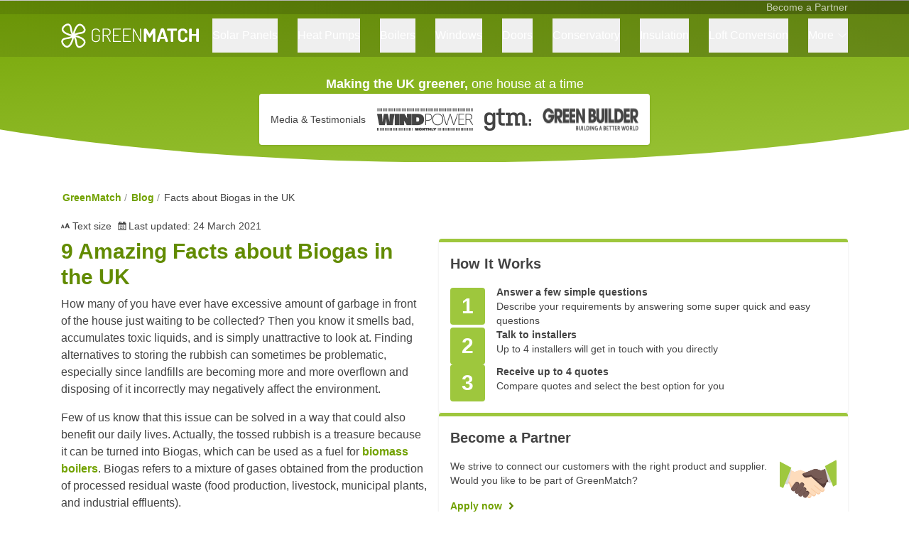

--- FILE ---
content_type: text/html; charset=UTF-8
request_url: https://www.greenmatch.co.uk/blog/2017/06/facts-about-biogas-in-the-uk
body_size: 18948
content:
<!DOCTYPE html>
<html lang="en-GB">
<head>
    <meta charset="utf-8" />
    <meta name="viewport" content="width=device-width, initial-scale=1.0">

            
    
            <!-- Google Tag Manager -->
        <script>(function(w,d,s,l,i){w[l]=w[l]||[];w[l].push({'gtm.start':
                    new Date().getTime(),event:'gtm.js'});var f=d.getElementsByTagName(s)[0],
                j=d.createElement(s),dl=l!='dataLayer'?'&l='+l:'';j.async=true;j.src=
                'https://www.googletagmanager.com/gtm.js?id='+i+dl;f.parentNode.insertBefore(j,f);
            })(window,document,'script','dataLayer','GTM-WJNK7DL');</script>
        <!-- End Google Tag Manager -->
    
    <link rel="preconnect" href="https://fonts.googleapis.com">
    <link rel="preconnect" href="https://fonts.gstatic.com" crossorigin>
    <link rel="preload" href="https://fonts.googleapis.com/css2?family=Roboto:ital,wght@0,300;0,400;0,500;0,700;1,300;1,400;1,500;1,700&display=swap">

    <style>
            .greenmatch {
            --base-200: 158 199 61;
            --base-400: 114 162 1;
            --base-600: 98 139 1;
            --base-800: 78 111 1;

            --checkmarks-colored: url('data:image/svg+xml,%3Csvg xmlns=%22http://www.w3.org/2000/svg%22 viewBox= %220 0 100 100%22 width=%2214%22%3E%3Ccircle fill="rgb(158 199 61)" cx=%2250%22 cy=%2250%22 r=%2250%22 /%3E%3Cpath fill=%22%23ffffff%22 d=%22M41,72.9L20.5,51.2c-0.7-0.7-0.6-1.9,0.1-2.6l8.1-7.7c0.7-0.7,1.9-0.7,2.6,0.1l11.4,12l26.4-25.9 c0.7-0.7,1.9-0.7,2.6,0l7.8,8c0.7,0.7,0.7,1.9,0,2.6L43.6,72.9C42.8,73.6,41.7,73.6,41,72.9C41,72.9,41,72.9,41,72.9z%22 /%3E %3C/svg%3E');
            --blockquote: url('data:image/svg+xml,%3Csvg xmlns=%22http://www.w3.org/2000/svg%22 viewBox=%220 0 200 200%22%3E%3Cpath fill="rgb(158 199 61)" d=%22M112.26,98.59a87.78,87.78,0,0,1,82-87.49,5.33,5.33,0,0,1,5.7,5.31V35.14a5.22,5.22,0,0,1-4.79,5.2,58.52,58.52,0,0,0-53.66,58.25h48.41a10,10,0,0,1,10,10V181a5.27,5.27,0,0,1-5.27,5.27H117.53a5.27,5.27,0,0,1-5.27-5.27V98.59ZM0,98.59V181a5.27,5.27,0,0,0,5.27,5.27H82.4A5.27,5.27,0,0,0,87.67,181V108.63a10,10,0,0,0-10-10H29.22A58.52,58.52,0,0,1,82.88,40.34a5.22,5.22,0,0,0,4.79-5.2V16.41A5.33,5.33,0,0,0,82,11.1,87.78,87.78,0,0,0,0,98.59Z%22 /%3E%3C/svg%3E');
            --menu-bottom: url('data:image/svg+xml,%3Csvg xmlns=%22http://www.w3.org/2000/svg%22 viewBox= %220 0 100 8.2%22%3E%3Cpath fill="rgb(114 162 1)" d=%22M0,5.4c12.1,1.8,24.5,2.8,37.2,2.8C58.9,8.2,79.9,5.3,100,0v0H0V5.4z%22 /%3E %3C/svg%3E');
            --guide-arrow: url('data:image/svg+xml,%3Csvg xmlns=%22http://www.w3.org/2000/svg%22 viewBox=%220 0 100 100%22%3E%3Cpath fill="rgb(114 162 1)" d=%22M28.74,99.38l-5-4.66a2.32,2.32,0,0,1-.12-3.28l39-41.74L24.21,8.56a2.33,2.33,0,0,1,.11-3.28l5-4.66a2.31,2.31,0,0,1,3.27.12L76.05,47.32a3.48,3.48,0,0,1,0,4.75L32,99.26A2.32,2.32,0,0,1,28.74,99.38Z%22 /%3E%3C/svg%3E');

            font-family: 'Roboto', sans-serif;
        }
        </style>

    <link rel="preload" as="style" href="https://www.greenmatch.co.uk/build/assets/index-vmJbkld9.css" /><link rel="preload" as="style" href="https://www.greenmatch.co.uk/build/assets/watson-theme-form-BrmFA2-j.css" /><link rel="preload" as="style" href="https://www.greenmatch.co.uk/build/assets/watson-theme-interactive-animation-BZDM2HSZ.css" /><link rel="preload" as="style" href="https://www.greenmatch.co.uk/build/assets/watson-theme-cta-block-1bkMk0pr.css" /><link rel="preload" as="style" href="https://www.greenmatch.co.uk/build/assets/watson-theme-email-banner-DC448j54.css" /><link rel="preload" as="style" href="https://www.greenmatch.co.uk/build/assets/watson-organism-content-author-CYgB5OES.css" /><link rel="preload" as="style" href="https://www.greenmatch.co.uk/build/assets/watson-theme-cta-button-BtEp1Ukd.css" /><link rel="preload" as="style" href="https://www.greenmatch.co.uk/build/assets/ds-atom-input-WV-1DbeA.css" /><link rel="preload" as="style" href="https://www.greenmatch.co.uk/build/assets/ds-atom-icon-DhL1TztB.css" /><link rel="preload" as="style" href="https://www.greenmatch.co.uk/build/assets/ds-atom-form-field-38nZ_1S_.css" /><link rel="preload" as="style" href="https://www.greenmatch.co.uk/build/assets/app-Bdc-no8Y.css" /><link rel="preload" as="style" href="https://www.greenmatch.co.uk/build/assets/index-C8rkpCNL.css" /><link rel="modulepreload" href="https://www.greenmatch.co.uk/build/assets/app-3dDieoWz.js" /><link rel="modulepreload" href="https://www.greenmatch.co.uk/build/assets/index-DkAqMzEc.js" /><link rel="modulepreload" href="https://www.greenmatch.co.uk/build/assets/_plugin-vue_export-helper-DlAUqK2U.js" /><link rel="modulepreload" href="https://www.greenmatch.co.uk/build/assets/popper.esm-B7D719TP.js" /><link rel="modulepreload" href="https://www.greenmatch.co.uk/build/assets/open-closed-3sddyhVs.js" /><link rel="modulepreload" href="https://www.greenmatch.co.uk/build/assets/disclosure-DIEl49hn.js" /><link rel="modulepreload" href="https://www.greenmatch.co.uk/build/assets/watson-theme-orange-button-Cp99pLoQ.js" /><link rel="modulepreload" href="https://www.greenmatch.co.uk/build/assets/watson-theme-form-BQO7-qDL.js" /><link rel="modulepreload" href="https://www.greenmatch.co.uk/build/assets/watson-theme-interactive-animation-CjZw-nau.js" /><link rel="modulepreload" href="https://www.greenmatch.co.uk/build/assets/watson-theme-cta-block-Dyl-AL-a.js" /><link rel="modulepreload" href="https://www.greenmatch.co.uk/build/assets/watson-theme-email-banner-BZAHiNOO.js" /><link rel="modulepreload" href="https://www.greenmatch.co.uk/build/assets/watson-organism-content-author-OZXzuoiz.js" /><link rel="modulepreload" href="https://www.greenmatch.co.uk/build/assets/watson-theme-table-of-contents-D44mfx91.js" /><link rel="modulepreload" href="https://www.greenmatch.co.uk/build/assets/setupDesignSystemComponentLibrary-mpSF4o-O.js" /><link rel="modulepreload" href="https://www.greenmatch.co.uk/build/assets/submit-step-BAje0VaE.js" /><link rel="modulepreload" href="https://www.greenmatch.co.uk/build/assets/gtag-Dz2QvwGj.js" /><link rel="modulepreload" href="https://www.greenmatch.co.uk/build/assets/zoe-redirect-BHOvwn5V.js" /><link rel="modulepreload" href="https://www.greenmatch.co.uk/build/assets/client-only-B_iQt4Hd.js" /><link rel="modulepreload" href="https://www.greenmatch.co.uk/build/assets/watson-theme-cta-button-CuAgqfsM.js" /><link rel="modulepreload" href="https://www.greenmatch.co.uk/build/assets/ds-atom-input-Cuau8A4S.js" /><link rel="modulepreload" href="https://www.greenmatch.co.uk/build/assets/validate-B-SPa-u6.js" /><link rel="modulepreload" href="https://www.greenmatch.co.uk/build/assets/mask-btYvhn_r.js" /><link rel="modulepreload" href="https://www.greenmatch.co.uk/build/assets/ds-atom-icon-BTtm4j_8.js" /><link rel="modulepreload" href="https://www.greenmatch.co.uk/build/assets/_plugin-vue_export-helper-CHgC5LLL-lGy7RumW.js" /><link rel="modulepreload" href="https://www.greenmatch.co.uk/build/assets/ds-atom-form-field-DUEI-OHM.js" /><link rel="stylesheet" href="https://www.greenmatch.co.uk/build/assets/index-vmJbkld9.css" /><link rel="stylesheet" href="https://www.greenmatch.co.uk/build/assets/watson-theme-form-BrmFA2-j.css" /><link rel="stylesheet" href="https://www.greenmatch.co.uk/build/assets/watson-theme-interactive-animation-BZDM2HSZ.css" /><link rel="stylesheet" href="https://www.greenmatch.co.uk/build/assets/watson-theme-cta-block-1bkMk0pr.css" /><link rel="stylesheet" href="https://www.greenmatch.co.uk/build/assets/watson-theme-email-banner-DC448j54.css" /><link rel="stylesheet" href="https://www.greenmatch.co.uk/build/assets/watson-organism-content-author-CYgB5OES.css" /><link rel="stylesheet" href="https://www.greenmatch.co.uk/build/assets/watson-theme-cta-button-BtEp1Ukd.css" /><link rel="stylesheet" href="https://www.greenmatch.co.uk/build/assets/ds-atom-input-WV-1DbeA.css" /><link rel="stylesheet" href="https://www.greenmatch.co.uk/build/assets/ds-atom-icon-DhL1TztB.css" /><link rel="stylesheet" href="https://www.greenmatch.co.uk/build/assets/ds-atom-form-field-38nZ_1S_.css" /><link rel="stylesheet" href="https://www.greenmatch.co.uk/build/assets/app-Bdc-no8Y.css" /><link rel="stylesheet" href="https://www.greenmatch.co.uk/build/assets/index-C8rkpCNL.css" /><script type="module" src="https://www.greenmatch.co.uk/build/assets/app-3dDieoWz.js"></script>
    <link rel="shortcut icon" href="https://cdn.greenmatch.co.uk/cdn-cgi/image/format=auto/2/2023/02/favicon.png" inertia>
 <!-- This site is optimized with the Yoast SEO plugin v26.5 - https://yoast.com/wordpress/plugins/seo/ -->
<title>9 Amazing Facts about Biogas in the UK | GreenMatch</title>
<meta name="description" content="Biogas is one of the most eco-friendly available resources that already supplies 14% of the world&#039;s energy consumption. Explore other facts here!" class="yoast-seo-meta-tag" />
<meta name="robots" content="index, follow, max-snippet:-1, max-image-preview:large, max-video-preview:-1" />
<link rel="canonical" href="https://www.greenmatch.co.uk/blog/2017/06/facts-about-biogas-in-the-uk" class="yoast-seo-meta-tag" />
<meta property="og:locale" content="en_GB" class="yoast-seo-meta-tag" />
<meta property="og:type" content="article" class="yoast-seo-meta-tag" />
<meta property="og:title" content="9 Amazing Facts about Biogas in the UK | GreenMatch" class="yoast-seo-meta-tag" />
<meta property="og:description" content="Biogas is one of the most eco-friendly available resources that already supplies 14% of the world&#039;s energy consumption. Explore other facts here!" class="yoast-seo-meta-tag" />
<meta property="og:url" content="https://www.greenmatch.co.uk/blog/2017/06/facts-about-biogas-in-the-uk" class="yoast-seo-meta-tag" />
<meta property="og:site_name" content="GreenMatch.co.uk" class="yoast-seo-meta-tag" />
<meta property="article:modified_time" content="2021-03-24T17:23:16+00:00" class="yoast-seo-meta-tag" />
<meta property="og:image" content="https://cdn.greenmatch.co.uk/cdn-cgi/image/format=auto/2/2022/10/biogas-plant.jpg" class="yoast-seo-meta-tag" />
	<meta property="og:image:width" content="770" class="yoast-seo-meta-tag" />
	<meta property="og:image:height" content="360" class="yoast-seo-meta-tag" />
	<meta property="og:image:type" content="image/jpeg" class="yoast-seo-meta-tag" />
<meta name="twitter:card" content="summary_large_image" class="yoast-seo-meta-tag" />
<meta name="twitter:label1" content="Est. reading time" class="yoast-seo-meta-tag" />
	<meta name="twitter:data1" content="1 minute" class="yoast-seo-meta-tag" />
<script type="application/ld+json" class="yoast-schema-graph">{"@context":"https://schema.org","@graph":[{"@type":"WebPage","@id":"https://www.greenmatch.co.uk/blog/2017/06/facts-about-biogas-in-the-uk","url":"https://www.greenmatch.co.uk/blog/2017/06/facts-about-biogas-in-the-uk","name":"9 Amazing Facts about Biogas in the UK | GreenMatch","isPartOf":{"@id":"https://www.greenmatch.co.uk/#website"},"primaryImageOfPage":{"@id":"https://www.greenmatch.co.uk/blog/2017/06/facts-about-biogas-in-the-uk#primaryimage"},"image":{"@id":"https://www.greenmatch.co.uk/blog/2017/06/facts-about-biogas-in-the-uk#primaryimage"},"thumbnailUrl":"https://cdn.greenmatch.co.uk/cdn-cgi/image/format=auto/2/2022/10/biogas-plant.jpg","datePublished":"2017-06-13T00:00:00+00:00","dateModified":"2021-03-24T17:23:16+00:00","description":"Biogas is one of the most eco-friendly available resources that already supplies 14% of the world's energy consumption. Explore other facts here!","breadcrumb":{"@id":"https://www.greenmatch.co.uk/blog/2017/06/facts-about-biogas-in-the-uk#breadcrumb"},"inLanguage":"en-US","potentialAction":[{"@type":"ReadAction","target":["https://www.greenmatch.co.uk/blog/2017/06/facts-about-biogas-in-the-uk"]}]},{"@type":"ImageObject","inLanguage":"en-US","@id":"https://www.greenmatch.co.uk/blog/2017/06/facts-about-biogas-in-the-uk#primaryimage","url":"https://cdn.greenmatch.co.uk/cdn-cgi/image/format=auto/2/2022/10/biogas-plant.jpg","contentUrl":"https://cdn.greenmatch.co.uk/cdn-cgi/image/format=auto/2/2022/10/biogas-plant.jpg","width":770,"height":360,"caption":"Biogas Plant"},{"@type":"BreadcrumbList","@id":"https://www.greenmatch.co.uk/blog/2017/06/facts-about-biogas-in-the-uk#breadcrumb","itemListElement":[{"@type":"ListItem","position":1,"name":"GreenMatch","item":"https://www.greenmatch.co.uk/"},{"@type":"ListItem","position":2,"name":"Blog","item":"https://www.greenmatch.co.uk/blog"},{"@type":"ListItem","position":3,"name":"2017","item":"https://www.greenmatch.co.uk/blog/2017"},{"@type":"ListItem","position":4,"name":"06","item":"https://www.greenmatch.co.uk/blog/2017/06"},{"@type":"ListItem","position":5,"name":"Facts about Biogas in the UK"}]},{"@type":"WebSite","@id":"https://www.greenmatch.co.uk/#website","url":"https://www.greenmatch.co.uk/","name":"GreenMatch.co.uk","description":"","inLanguage":"en-US"}]}</script>
<!-- / Yoast SEO plugin. --></head>
<body class="greenmatch">
<div id="app" data-page="{&quot;component&quot;:&quot;greenmatch::content/content-index&quot;,&quot;props&quot;:{&quot;errors&quot;:{},&quot;isProduction&quot;:true,&quot;brand&quot;:{&quot;url&quot;:&quot;https://www.greenmatch.co.uk&quot;,&quot;name&quot;:&quot;GreenMatch&quot;,&quot;description&quot;:&quot;GreenMatch UK makes the switch to green energy as easy as possible by providing you with all the information as well as free quotes from trusted suppliers.&quot;,&quot;favicon&quot;:&quot;https://cdn.greenmatch.co.uk/cdn-cgi/image/format=auto/2/2023/02/favicon.png&quot;,&quot;logo&quot;:{&quot;url&quot;:&quot;https://cdn.greenmatch.co.uk/cdn-cgi/image/format=auto/2/2023/03/logo.svg&quot;,&quot;width&quot;:1,&quot;height&quot;:1},&quot;address&quot;:{&quot;country&quot;:&quot;UK&quot;,&quot;locality&quot;:&quot;Harborough&quot;,&quot;postalCode&quot;:&quot;LE16 7QU&quot;,&quot;streetAddress&quot;:&quot;11 The Point, Rockingham Rd, Market&quot;},&quot;email&quot;:&quot;info@greenmatch.co.uk&quot;,&quot;countryCode&quot;:&quot;+44&quot;,&quot;telephone&quot;:null,&quot;knowsAbout&quot;:[&quot;Solar panels&quot;,&quot;Heat pumps&quot;,&quot;Boilers&quot;,&quot;Underfloor heating&quot;,&quot;Double glazing&quot;,&quot;Renewable heat incentive&quot;,&quot;Renewable energy&quot;,&quot;Sustainability&quot;,&quot;Environment&quot;,&quot;Climate change&quot;],&quot;sameAs&quot;:[&quot;https://www.facebook.com/GreenMatchUK/&quot;,&quot;https://twitter.com/greenmatchUK&quot;,&quot;https://www.youtube.com/c/GreenMatchUK&quot;,&quot;https://www.pinterest.co.uk/greenmatchuk/&quot;]},&quot;theme&quot;:&quot;greenmatch&quot;,&quot;url&quot;:&quot;https://www.greenmatch.co.uk/blog/2017/06/facts-about-biogas-in-the-uk&quot;,&quot;path&quot;:&quot;{slug}&quot;,&quot;settings&quot;:{&quot;locale&quot;:&quot;en&quot;,&quot;country&quot;:&quot;gb&quot;,&quot;oneTrustEnabled&quot;:true,&quot;oneTrustScript&quot;:&quot;&quot;,&quot;enquirerDashboardUrl&quot;:&quot;https://myquotes.io/?qcat=&quot;,&quot;recaptchaSiteKey&quot;:&quot;6LeSXwYqAAAAAP_qGKBE-UR73eq6sbFmU3kvbqun&quot;,&quot;globalComponents&quot;:{&quot;solarCalculator&quot;:{&quot;form&quot;:{&quot;addressInfo&quot;:&quot;We will use your addres to scan your roof, and estimate the solar potential&quot;,&quot;addressLabel&quot;:&quot;Your Address&quot;,&quot;addressPlaceholder&quot;:&quot;Example: Streetname 123, B6&quot;,&quot;buttonLabel&quot;:&quot;GET STARTED&quot;,&quot;buttonSubText&quot;:&quot;It only takes 5 seconds! &quot;,&quot;costsLabel&quot;:&quot;Your monthly electricity bill&quot;,&quot;costsPlaceholder&quot;:&quot;00,00&quot;,&quot;heading&quot;:&quot;&lt;h2&gt;Use Our &lt;strong&gt;Solar Panel Calculator&lt;/strong&gt;&lt;/h2&gt;\n&quot;,&quot;block&quot;:{&quot;heading&quot;:&quot;&lt;h2&gt;Use Our &lt;strong&gt;Solar Panel Calculator&lt;/strong&gt;&lt;/h2&gt;\n&quot;,&quot;subHeading&quot;:&quot;To check solar panel costs and savings for your household!&quot;,&quot;usps&quot;:[{&quot;icon&quot;:&quot;https://cdn.greenmatch.co.uk/cdn-cgi/image/format=auto/2/2025/02/checkmark-white.svg&quot;,&quot;text&quot;:&quot;Estimate how many solar panels you need, and how much power they will generate.&quot;},{&quot;icon&quot;:&quot;https://cdn.greenmatch.co.uk/cdn-cgi/image/format=auto/2/2025/02/checkmark-white.svg&quot;,&quot;text&quot;:&quot;Calculate how much you can save on your monthly and annual electricity bill.&quot;},{&quot;icon&quot;:&quot;https://cdn.greenmatch.co.uk/cdn-cgi/image/format=auto/2/2025/02/checkmark-white.svg&quot;,&quot;text&quot;:&quot;Calculate what the payback period and return on investment will be.&quot;}],&quot;image&quot;:&quot;https://cdn.greenmatch.co.uk/cdn-cgi/image/format=auto/2/2025/02/Isolation_Mode.png&quot;,&quot;addressLabel&quot;:&quot;Your Address&quot;,&quot;addressPlaceholder&quot;:&quot;Example: Streetname 123, B6&quot;,&quot;addressInfo&quot;:&quot;We will use your addres to scan your roof, and estimate the solar potential&quot;,&quot;costsLabel&quot;:&quot;Your monthly electricity bill&quot;,&quot;costsPlaceholder&quot;:&quot;00,00&quot;,&quot;buttonLabel&quot;:&quot;GET STARTED&quot;,&quot;buttonSubText&quot;:&quot;It only takes 5 seconds! &quot;,&quot;measurementSystem&quot;:&quot;metric&quot;,&quot;pricePerKwh&quot;:&quot;0.198&quot;,&quot;installationCostPerKwh&quot;:&quot;1.8&quot;,&quot;selfConsumptionPercentage&quot;:&quot;0.45&quot;,&quot;averageBuyBackPrice&quot;:&quot;0.05&quot;,&quot;resultsLoadingText&quot;:&quot;We’re calculating your data...&quot;,&quot;resultsTitle&quot;:&quot;&lt;p&gt;You can &lt;strong&gt;save up to £{ESTIMATED_YEARLY_SAVINGS}&lt;/strong&gt; a year with solar panels based on your location and current electricity bill&lt;/p&gt;\n&quot;,&quot;resultsSummaryList&quot;:[{&quot;label&quot;:&quot;We recommend&quot;,&quot;value&quot;:&quot;{NEEDED_PANELS} panels&quot;,&quot;unit&quot;:&quot;400kW&quot;,&quot;text&quot;:&quot;&lt;p&gt;These will generate approximately {POTENTIAL_ENERGY_FROM_PANELS} kWh each year&lt;/p&gt;\n&quot;},{&quot;label&quot;:&quot;Savings per Year&quot;,&quot;value&quot;:&quot;£{ESTIMATED_YEARLY_SAVINGS}&quot;,&quot;unit&quot;:&quot;&quot;,&quot;text&quot;:&quot;&lt;p&gt;Thanks to the panels you will save approximately &lt;strong&gt;£{ESTIMATED_MONTHLY_SAVINGS}&lt;/strong&gt; a month.&lt;/p&gt;\n&quot;},{&quot;label&quot;:&quot;Payback period&quot;,&quot;value&quot;:&quot;{PAYBACK_TIME} years&quot;,&quot;unit&quot;:&quot;&quot;,&quot;text&quot;:&quot;&lt;p&gt;After this period the solar panels will have paid for themselves.&lt;/p&gt;\n&quot;},{&quot;label&quot;:&quot;Savings after 25 years&quot;,&quot;value&quot;:&quot;£{SAVINGS_AFTER_25_YEARS}&quot;,&quot;unit&quot;:&quot;&quot;,&quot;text&quot;:&quot;&lt;p&gt;Based on your location and electricity bill.&lt;/p&gt;\n&quot;}],&quot;resultsUspsList&quot;:[{&quot;icon&quot;:&quot;https://cdn.greenmatch.co.uk/cdn-cgi/image/format=auto/2/2025/02/Price-icon.png&quot;,&quot;text&quot;:&quot;&lt;p&gt;The installation of these panels will cost approximately as &lt;strong&gt;£{ESTIMATED_INSTALLATION_COST}, as of October 2025.&lt;/strong&gt;&lt;/p&gt;\n&quot;},{&quot;icon&quot;:&quot;https://cdn.greenmatch.co.uk/cdn-cgi/image/format=auto/2/2025/02/carbon-offset.png&quot;,&quot;text&quot;:&quot;&lt;p&gt;Your solar panels will contribute to a carbon offset of &lt;strong&gt;{CARBON_OFFSET}&lt;/strong&gt; kilograms per year.&lt;/p&gt;\n&quot;},{&quot;icon&quot;:&quot;https://cdn.greenmatch.co.uk/cdn-cgi/image/format=auto/2/2025/02/sunshine-hours.png&quot;,&quot;text&quot;:&quot;&lt;p&gt;&lt;strong&gt;{SUNSHINE_HOURS}&lt;/strong&gt; yearly sunshine hours in your area.&lt;/p&gt;\n&quot;},{&quot;icon&quot;:&quot;https://cdn.greenmatch.co.uk/cdn-cgi/image/format=auto/2/2025/02/space-on-roof.png&quot;,&quot;text&quot;:&quot;&lt;p&gt;&lt;strong&gt;{SPACE_ON_ROOF}m2 &lt;/strong&gt;available on your roof.&lt;/p&gt;\n&quot;}],&quot;resultsMapTitle&quot;:&quot;We have found your home! &quot;,&quot;resultsMapText&quot;:&quot;If this is not accurate, you can use your cursor to move the marker to the right spot.&quot;,&quot;resultsCtaTitle&quot;:&quot;Fill in our form and get up to 4 FREE, non-binding Quotes from local solar panel installers!&quot;,&quot;resultsCtaText&quot;:&quot;We have helped more than 100,000 UK homeowners with greener homes.&quot;,&quot;resultsCtaButton&quot;:&quot;Get Free Solar Quotes&quot;,&quot;resultsCtaSubText&quot;:&quot;It will only take 30 seconds! &quot;,&quot;resultsCtaZoeRedirect&quot;:&quot;https://quotes.greenmatch.co.uk/solar-quotes&quot;,&quot;standingCharge&quot;:&quot;0.609&quot;},&quot;image&quot;:{&quot;width&quot;:278,&quot;height&quot;:157,&quot;file&quot;:&quot;2025/02/Isolation_Mode.png&quot;,&quot;filesize&quot;:19910,&quot;sizes&quot;:{&quot;thumbnail&quot;:{&quot;file&quot;:&quot;Isolation_Mode-150x150.png&quot;,&quot;width&quot;:150,&quot;height&quot;:150,&quot;mime-type&quot;:&quot;image/png&quot;,&quot;filesize&quot;:17068,&quot;gs_name&quot;:&quot;2/2025/02/Isolation_Mode-150x150.png&quot;,&quot;gs_link&quot;:&quot;https://cdn.greenmatch.co.uk/cdn-cgi/image/format=auto/2/2025/02/Isolation_Mode-150x150.png&quot;}},&quot;image_meta&quot;:{&quot;aperture&quot;:&quot;0&quot;,&quot;credit&quot;:&quot;&quot;,&quot;camera&quot;:&quot;&quot;,&quot;caption&quot;:&quot;&quot;,&quot;created_timestamp&quot;:&quot;0&quot;,&quot;copyright&quot;:&quot;&quot;,&quot;focal_length&quot;:&quot;0&quot;,&quot;iso&quot;:&quot;0&quot;,&quot;shutter_speed&quot;:&quot;0&quot;,&quot;title&quot;:&quot;&quot;,&quot;orientation&quot;:&quot;0&quot;,&quot;keywords&quot;:[]},&quot;gs_link&quot;:&quot;https://cdn.greenmatch.co.uk/cdn-cgi/image/format=auto/2/2025/02/Isolation_Mode.png&quot;,&quot;gs_name&quot;:&quot;2/2025/02/Isolation_Mode.png&quot;,&quot;gs_bucket&quot;:&quot;cdn.greenmatch.co.uk&quot;,&quot;url&quot;:&quot;https://cdn.greenmatch.co.uk/cdn-cgi/image/format=auto/2/2025/02/Isolation_Mode.png&quot;,&quot;alt&quot;:&quot;&quot;},&quot;subHeading&quot;:&quot;To check solar panel costs and savings for your household!&quot;,&quot;usps&quot;:[{&quot;icon&quot;:{&quot;width&quot;:24,&quot;height&quot;:18,&quot;file&quot;:&quot;checkmark-white.svg&quot;,&quot;sizes&quot;:{&quot;thumbnail&quot;:{&quot;width&quot;:&quot;150&quot;,&quot;height&quot;:113,&quot;crop&quot;:false,&quot;file&quot;:&quot;checkmark-white.svg&quot;,&quot;mime-type&quot;:&quot;image/svg+xml&quot;,&quot;gs_name&quot;:&quot;2/2025/02/checkmark-white.svg&quot;,&quot;gs_link&quot;:&quot;https://cdn.greenmatch.co.uk/cdn-cgi/image/format=auto/2/2025/02/checkmark-white.svg&quot;},&quot;medium&quot;:{&quot;width&quot;:&quot;300&quot;,&quot;height&quot;:226,&quot;crop&quot;:false,&quot;file&quot;:&quot;checkmark-white.svg&quot;,&quot;mime-type&quot;:&quot;image/svg+xml&quot;,&quot;gs_name&quot;:&quot;2/2025/02/checkmark-white.svg&quot;,&quot;gs_link&quot;:&quot;https://cdn.greenmatch.co.uk/cdn-cgi/image/format=auto/2/2025/02/checkmark-white.svg&quot;},&quot;medium_large&quot;:{&quot;width&quot;:&quot;768&quot;,&quot;height&quot;:577,&quot;crop&quot;:false,&quot;file&quot;:&quot;checkmark-white.svg&quot;,&quot;mime-type&quot;:&quot;image/svg+xml&quot;,&quot;gs_name&quot;:&quot;2/2025/02/checkmark-white.svg&quot;,&quot;gs_link&quot;:&quot;https://cdn.greenmatch.co.uk/cdn-cgi/image/format=auto/2/2025/02/checkmark-white.svg&quot;},&quot;large&quot;:{&quot;width&quot;:&quot;1024&quot;,&quot;height&quot;:770,&quot;crop&quot;:false,&quot;file&quot;:&quot;checkmark-white.svg&quot;,&quot;mime-type&quot;:&quot;image/svg+xml&quot;,&quot;gs_name&quot;:&quot;2/2025/02/checkmark-white.svg&quot;,&quot;gs_link&quot;:&quot;https://cdn.greenmatch.co.uk/cdn-cgi/image/format=auto/2/2025/02/checkmark-white.svg&quot;},&quot;1536x1536&quot;:{&quot;width&quot;:false,&quot;height&quot;:0,&quot;crop&quot;:false,&quot;file&quot;:&quot;checkmark-white.svg&quot;,&quot;mime-type&quot;:&quot;image/svg+xml&quot;,&quot;gs_name&quot;:&quot;2/2025/02/checkmark-white.svg&quot;,&quot;gs_link&quot;:&quot;https://cdn.greenmatch.co.uk/cdn-cgi/image/format=auto/2/2025/02/checkmark-white.svg&quot;},&quot;2048x2048&quot;:{&quot;width&quot;:false,&quot;height&quot;:0,&quot;crop&quot;:false,&quot;file&quot;:&quot;checkmark-white.svg&quot;,&quot;mime-type&quot;:&quot;image/svg+xml&quot;}},&quot;filesize&quot;:320,&quot;gs_link&quot;:&quot;https://cdn.greenmatch.co.uk/cdn-cgi/image/format=auto/2/2025/02/checkmark-white.svg&quot;,&quot;gs_name&quot;:&quot;2/2025/02/checkmark-white.svg&quot;,&quot;gs_bucket&quot;:&quot;cdn.greenmatch.co.uk&quot;,&quot;url&quot;:&quot;https://cdn.greenmatch.co.uk/cdn-cgi/image/format=auto/2/2025/02/checkmark-white.svg&quot;,&quot;alt&quot;:&quot;&quot;},&quot;text&quot;:&quot;Estimate how many solar panels you need, and how much power they will generate.&quot;},{&quot;icon&quot;:{&quot;width&quot;:24,&quot;height&quot;:18,&quot;file&quot;:&quot;checkmark-white.svg&quot;,&quot;sizes&quot;:{&quot;thumbnail&quot;:{&quot;width&quot;:&quot;150&quot;,&quot;height&quot;:113,&quot;crop&quot;:false,&quot;file&quot;:&quot;checkmark-white.svg&quot;,&quot;mime-type&quot;:&quot;image/svg+xml&quot;,&quot;gs_name&quot;:&quot;2/2025/02/checkmark-white.svg&quot;,&quot;gs_link&quot;:&quot;https://cdn.greenmatch.co.uk/cdn-cgi/image/format=auto/2/2025/02/checkmark-white.svg&quot;},&quot;medium&quot;:{&quot;width&quot;:&quot;300&quot;,&quot;height&quot;:226,&quot;crop&quot;:false,&quot;file&quot;:&quot;checkmark-white.svg&quot;,&quot;mime-type&quot;:&quot;image/svg+xml&quot;,&quot;gs_name&quot;:&quot;2/2025/02/checkmark-white.svg&quot;,&quot;gs_link&quot;:&quot;https://cdn.greenmatch.co.uk/cdn-cgi/image/format=auto/2/2025/02/checkmark-white.svg&quot;},&quot;medium_large&quot;:{&quot;width&quot;:&quot;768&quot;,&quot;height&quot;:577,&quot;crop&quot;:false,&quot;file&quot;:&quot;checkmark-white.svg&quot;,&quot;mime-type&quot;:&quot;image/svg+xml&quot;,&quot;gs_name&quot;:&quot;2/2025/02/checkmark-white.svg&quot;,&quot;gs_link&quot;:&quot;https://cdn.greenmatch.co.uk/cdn-cgi/image/format=auto/2/2025/02/checkmark-white.svg&quot;},&quot;large&quot;:{&quot;width&quot;:&quot;1024&quot;,&quot;height&quot;:770,&quot;crop&quot;:false,&quot;file&quot;:&quot;checkmark-white.svg&quot;,&quot;mime-type&quot;:&quot;image/svg+xml&quot;,&quot;gs_name&quot;:&quot;2/2025/02/checkmark-white.svg&quot;,&quot;gs_link&quot;:&quot;https://cdn.greenmatch.co.uk/cdn-cgi/image/format=auto/2/2025/02/checkmark-white.svg&quot;},&quot;1536x1536&quot;:{&quot;width&quot;:false,&quot;height&quot;:0,&quot;crop&quot;:false,&quot;file&quot;:&quot;checkmark-white.svg&quot;,&quot;mime-type&quot;:&quot;image/svg+xml&quot;,&quot;gs_name&quot;:&quot;2/2025/02/checkmark-white.svg&quot;,&quot;gs_link&quot;:&quot;https://cdn.greenmatch.co.uk/cdn-cgi/image/format=auto/2/2025/02/checkmark-white.svg&quot;},&quot;2048x2048&quot;:{&quot;width&quot;:false,&quot;height&quot;:0,&quot;crop&quot;:false,&quot;file&quot;:&quot;checkmark-white.svg&quot;,&quot;mime-type&quot;:&quot;image/svg+xml&quot;}},&quot;filesize&quot;:320,&quot;gs_link&quot;:&quot;https://cdn.greenmatch.co.uk/cdn-cgi/image/format=auto/2/2025/02/checkmark-white.svg&quot;,&quot;gs_name&quot;:&quot;2/2025/02/checkmark-white.svg&quot;,&quot;gs_bucket&quot;:&quot;cdn.greenmatch.co.uk&quot;,&quot;url&quot;:&quot;https://cdn.greenmatch.co.uk/cdn-cgi/image/format=auto/2/2025/02/checkmark-white.svg&quot;,&quot;alt&quot;:&quot;&quot;},&quot;text&quot;:&quot;Calculate how much you can save on your monthly and annual electricity bill.&quot;},{&quot;icon&quot;:{&quot;width&quot;:24,&quot;height&quot;:18,&quot;file&quot;:&quot;checkmark-white.svg&quot;,&quot;sizes&quot;:{&quot;thumbnail&quot;:{&quot;width&quot;:&quot;150&quot;,&quot;height&quot;:113,&quot;crop&quot;:false,&quot;file&quot;:&quot;checkmark-white.svg&quot;,&quot;mime-type&quot;:&quot;image/svg+xml&quot;,&quot;gs_name&quot;:&quot;2/2025/02/checkmark-white.svg&quot;,&quot;gs_link&quot;:&quot;https://cdn.greenmatch.co.uk/cdn-cgi/image/format=auto/2/2025/02/checkmark-white.svg&quot;},&quot;medium&quot;:{&quot;width&quot;:&quot;300&quot;,&quot;height&quot;:226,&quot;crop&quot;:false,&quot;file&quot;:&quot;checkmark-white.svg&quot;,&quot;mime-type&quot;:&quot;image/svg+xml&quot;,&quot;gs_name&quot;:&quot;2/2025/02/checkmark-white.svg&quot;,&quot;gs_link&quot;:&quot;https://cdn.greenmatch.co.uk/cdn-cgi/image/format=auto/2/2025/02/checkmark-white.svg&quot;},&quot;medium_large&quot;:{&quot;width&quot;:&quot;768&quot;,&quot;height&quot;:577,&quot;crop&quot;:false,&quot;file&quot;:&quot;checkmark-white.svg&quot;,&quot;mime-type&quot;:&quot;image/svg+xml&quot;,&quot;gs_name&quot;:&quot;2/2025/02/checkmark-white.svg&quot;,&quot;gs_link&quot;:&quot;https://cdn.greenmatch.co.uk/cdn-cgi/image/format=auto/2/2025/02/checkmark-white.svg&quot;},&quot;large&quot;:{&quot;width&quot;:&quot;1024&quot;,&quot;height&quot;:770,&quot;crop&quot;:false,&quot;file&quot;:&quot;checkmark-white.svg&quot;,&quot;mime-type&quot;:&quot;image/svg+xml&quot;,&quot;gs_name&quot;:&quot;2/2025/02/checkmark-white.svg&quot;,&quot;gs_link&quot;:&quot;https://cdn.greenmatch.co.uk/cdn-cgi/image/format=auto/2/2025/02/checkmark-white.svg&quot;},&quot;1536x1536&quot;:{&quot;width&quot;:false,&quot;height&quot;:0,&quot;crop&quot;:false,&quot;file&quot;:&quot;checkmark-white.svg&quot;,&quot;mime-type&quot;:&quot;image/svg+xml&quot;,&quot;gs_name&quot;:&quot;2/2025/02/checkmark-white.svg&quot;,&quot;gs_link&quot;:&quot;https://cdn.greenmatch.co.uk/cdn-cgi/image/format=auto/2/2025/02/checkmark-white.svg&quot;},&quot;2048x2048&quot;:{&quot;width&quot;:false,&quot;height&quot;:0,&quot;crop&quot;:false,&quot;file&quot;:&quot;checkmark-white.svg&quot;,&quot;mime-type&quot;:&quot;image/svg+xml&quot;}},&quot;filesize&quot;:320,&quot;gs_link&quot;:&quot;https://cdn.greenmatch.co.uk/cdn-cgi/image/format=auto/2/2025/02/checkmark-white.svg&quot;,&quot;gs_name&quot;:&quot;2/2025/02/checkmark-white.svg&quot;,&quot;gs_bucket&quot;:&quot;cdn.greenmatch.co.uk&quot;,&quot;url&quot;:&quot;https://cdn.greenmatch.co.uk/cdn-cgi/image/format=auto/2/2025/02/checkmark-white.svg&quot;,&quot;alt&quot;:&quot;&quot;},&quot;text&quot;:&quot;Calculate what the payback period and return on investment will be.&quot;}]},&quot;settings&quot;:{&quot;averageBuyBackPrice&quot;:0.05,&quot;installationCostPerKwh&quot;:1.8,&quot;measurementSystem&quot;:&quot;metric&quot;,&quot;pricePerKwh&quot;:0.198,&quot;standingCharge&quot;:0.609,&quot;selfConsumptionPercentage&quot;:0.45},&quot;results&quot;:{&quot;loadingText&quot;:&quot;We’re calculating your data...&quot;,&quot;title&quot;:&quot;&lt;p&gt;You can &lt;strong&gt;save up to £{ESTIMATED_YEARLY_SAVINGS}&lt;/strong&gt; a year with solar panels based on your location and current electricity bill&lt;/p&gt;\n&quot;,&quot;usps&quot;:{&quot;items&quot;:[{&quot;icon&quot;:{&quot;width&quot;:24,&quot;height&quot;:24,&quot;file&quot;:&quot;2025/02/Price-icon.png&quot;,&quot;filesize&quot;:337,&quot;sizes&quot;:[],&quot;image_meta&quot;:{&quot;aperture&quot;:&quot;0&quot;,&quot;credit&quot;:&quot;&quot;,&quot;camera&quot;:&quot;&quot;,&quot;caption&quot;:&quot;&quot;,&quot;created_timestamp&quot;:&quot;0&quot;,&quot;copyright&quot;:&quot;&quot;,&quot;focal_length&quot;:&quot;0&quot;,&quot;iso&quot;:&quot;0&quot;,&quot;shutter_speed&quot;:&quot;0&quot;,&quot;title&quot;:&quot;&quot;,&quot;orientation&quot;:&quot;0&quot;,&quot;keywords&quot;:[]},&quot;gs_link&quot;:&quot;https://cdn.greenmatch.co.uk/cdn-cgi/image/format=auto/2/2025/02/Price-icon.png&quot;,&quot;gs_name&quot;:&quot;2/2025/02/Price-icon.png&quot;,&quot;gs_bucket&quot;:&quot;cdn.greenmatch.co.uk&quot;,&quot;url&quot;:&quot;https://cdn.greenmatch.co.uk/cdn-cgi/image/format=auto/2/2025/02/Price-icon.png&quot;,&quot;alt&quot;:&quot;&quot;},&quot;text&quot;:&quot;&lt;p&gt;The installation of these panels will cost approximately as &lt;strong&gt;£{ESTIMATED_INSTALLATION_COST}, as of October 2025.&lt;/strong&gt;&lt;/p&gt;\n&quot;},{&quot;icon&quot;:{&quot;width&quot;:24,&quot;height&quot;:22,&quot;file&quot;:&quot;2025/02/carbon-offset.png&quot;,&quot;filesize&quot;:532,&quot;sizes&quot;:[],&quot;image_meta&quot;:{&quot;aperture&quot;:&quot;0&quot;,&quot;credit&quot;:&quot;&quot;,&quot;camera&quot;:&quot;&quot;,&quot;caption&quot;:&quot;&quot;,&quot;created_timestamp&quot;:&quot;0&quot;,&quot;copyright&quot;:&quot;&quot;,&quot;focal_length&quot;:&quot;0&quot;,&quot;iso&quot;:&quot;0&quot;,&quot;shutter_speed&quot;:&quot;0&quot;,&quot;title&quot;:&quot;&quot;,&quot;orientation&quot;:&quot;0&quot;,&quot;keywords&quot;:[]},&quot;gs_link&quot;:&quot;https://cdn.greenmatch.co.uk/cdn-cgi/image/format=auto/2/2025/02/carbon-offset.png&quot;,&quot;gs_name&quot;:&quot;2/2025/02/carbon-offset.png&quot;,&quot;gs_bucket&quot;:&quot;cdn.greenmatch.co.uk&quot;,&quot;url&quot;:&quot;https://cdn.greenmatch.co.uk/cdn-cgi/image/format=auto/2/2025/02/carbon-offset.png&quot;,&quot;alt&quot;:&quot;&quot;},&quot;text&quot;:&quot;&lt;p&gt;Your solar panels will contribute to a carbon offset of &lt;strong&gt;{CARBON_OFFSET}&lt;/strong&gt; kilograms per year.&lt;/p&gt;\n&quot;},{&quot;icon&quot;:{&quot;width&quot;:24,&quot;height&quot;:24,&quot;file&quot;:&quot;2025/02/sunshine-hours.png&quot;,&quot;filesize&quot;:818,&quot;sizes&quot;:[],&quot;image_meta&quot;:{&quot;aperture&quot;:&quot;0&quot;,&quot;credit&quot;:&quot;&quot;,&quot;camera&quot;:&quot;&quot;,&quot;caption&quot;:&quot;&quot;,&quot;created_timestamp&quot;:&quot;0&quot;,&quot;copyright&quot;:&quot;&quot;,&quot;focal_length&quot;:&quot;0&quot;,&quot;iso&quot;:&quot;0&quot;,&quot;shutter_speed&quot;:&quot;0&quot;,&quot;title&quot;:&quot;&quot;,&quot;orientation&quot;:&quot;0&quot;,&quot;keywords&quot;:[]},&quot;gs_link&quot;:&quot;https://cdn.greenmatch.co.uk/cdn-cgi/image/format=auto/2/2025/02/sunshine-hours.png&quot;,&quot;gs_name&quot;:&quot;2/2025/02/sunshine-hours.png&quot;,&quot;gs_bucket&quot;:&quot;cdn.greenmatch.co.uk&quot;,&quot;url&quot;:&quot;https://cdn.greenmatch.co.uk/cdn-cgi/image/format=auto/2/2025/02/sunshine-hours.png&quot;,&quot;alt&quot;:&quot;&quot;},&quot;text&quot;:&quot;&lt;p&gt;&lt;strong&gt;{SUNSHINE_HOURS}&lt;/strong&gt; yearly sunshine hours in your area.&lt;/p&gt;\n&quot;},{&quot;icon&quot;:{&quot;width&quot;:24,&quot;height&quot;:20,&quot;file&quot;:&quot;2025/02/space-on-roof.png&quot;,&quot;filesize&quot;:636,&quot;sizes&quot;:[],&quot;image_meta&quot;:{&quot;aperture&quot;:&quot;0&quot;,&quot;credit&quot;:&quot;&quot;,&quot;camera&quot;:&quot;&quot;,&quot;caption&quot;:&quot;&quot;,&quot;created_timestamp&quot;:&quot;0&quot;,&quot;copyright&quot;:&quot;&quot;,&quot;focal_length&quot;:&quot;0&quot;,&quot;iso&quot;:&quot;0&quot;,&quot;shutter_speed&quot;:&quot;0&quot;,&quot;title&quot;:&quot;&quot;,&quot;orientation&quot;:&quot;0&quot;,&quot;keywords&quot;:[]},&quot;gs_link&quot;:&quot;https://cdn.greenmatch.co.uk/cdn-cgi/image/format=auto/2/2025/02/space-on-roof.png&quot;,&quot;gs_name&quot;:&quot;2/2025/02/space-on-roof.png&quot;,&quot;gs_bucket&quot;:&quot;cdn.greenmatch.co.uk&quot;,&quot;url&quot;:&quot;https://cdn.greenmatch.co.uk/cdn-cgi/image/format=auto/2/2025/02/space-on-roof.png&quot;,&quot;alt&quot;:&quot;&quot;},&quot;text&quot;:&quot;&lt;p&gt;&lt;strong&gt;{SPACE_ON_ROOF}m2 &lt;/strong&gt;available on your roof.&lt;/p&gt;\n&quot;}]},&quot;summary&quot;:{&quot;items&quot;:[{&quot;label&quot;:&quot;We recommend&quot;,&quot;value&quot;:&quot;{NEEDED_PANELS} panels&quot;,&quot;unit&quot;:&quot;400kW&quot;,&quot;text&quot;:&quot;&lt;p&gt;These will generate approximately {POTENTIAL_ENERGY_FROM_PANELS} kWh each year&lt;/p&gt;\n&quot;},{&quot;label&quot;:&quot;Savings per Year&quot;,&quot;value&quot;:&quot;£{ESTIMATED_YEARLY_SAVINGS}&quot;,&quot;unit&quot;:&quot;&quot;,&quot;text&quot;:&quot;&lt;p&gt;Thanks to the panels you will save approximately &lt;strong&gt;£{ESTIMATED_MONTHLY_SAVINGS}&lt;/strong&gt; a month.&lt;/p&gt;\n&quot;},{&quot;label&quot;:&quot;Payback period&quot;,&quot;value&quot;:&quot;{PAYBACK_TIME} years&quot;,&quot;unit&quot;:&quot;&quot;,&quot;text&quot;:&quot;&lt;p&gt;After this period the solar panels will have paid for themselves.&lt;/p&gt;\n&quot;},{&quot;label&quot;:&quot;Savings after 25 years&quot;,&quot;value&quot;:&quot;£{SAVINGS_AFTER_25_YEARS}&quot;,&quot;unit&quot;:&quot;&quot;,&quot;text&quot;:&quot;&lt;p&gt;Based on your location and electricity bill.&lt;/p&gt;\n&quot;}]},&quot;map&quot;:{&quot;title&quot;:&quot;We have found your home! &quot;,&quot;description&quot;:&quot;If this is not accurate, you can use your cursor to move the marker to the right spot.&quot;},&quot;cta&quot;:{&quot;title&quot;:&quot;Fill in our form and get up to 4 FREE, non-binding Quotes from local solar panel installers!&quot;,&quot;text&quot;:&quot;We have helped more than 100,000 UK homeowners with greener homes.&quot;,&quot;buttonText&quot;:&quot;Get Free Solar Quotes&quot;,&quot;subText&quot;:&quot;It will only take 30 seconds! &quot;,&quot;zoeRedirect&quot;:&quot;https://quotes.greenmatch.co.uk/solar-quotes&quot;}}}},&quot;becomeAPartnerUrl&quot;:&quot;https://www.greenmatch.co.uk/supplier-sign-up&quot;,&quot;becomeAPartnerImage&quot;:&quot;https://cdn.greenmatch.co.uk/cdn-cgi/image/format=auto/2/2023/02/become-a-partner.svg&quot;,&quot;becomeAffiliateUrl&quot;:null,&quot;aboutUsUrl&quot;:&quot;https://www.greenmatch.co.uk/about-us&quot;,&quot;facebookUrl&quot;:&quot;https://www.facebook.com/GreenMatchUK/&quot;,&quot;twitterUrl&quot;:&quot;https://twitter.com/greenmatchUK&quot;,&quot;linkedinUrl&quot;:null,&quot;youtubeUrl&quot;:&quot;https://www.youtube.com/c/GreenMatchUK&quot;,&quot;youtubeChannelHighlightLogo&quot;:&quot;https://cdn.greenmatch.co.uk/cdn-cgi/image/format=auto/2/2023/02/youtube_logo.png&quot;,&quot;youtubeChannelHighlightPoster&quot;:&quot;https://cdn.greenmatch.co.uk/cdn-cgi/image/format=auto/2/2023/02/youtube_short_smaller.png&quot;,&quot;youtubeChannelHighlightPoster2&quot;:&quot;https://cdn.greenmatch.co.uk/cdn-cgi/image/format=auto/2/2023/02/youtube_woman.png&quot;,&quot;quoteFormConsent&quot;:{&quot;title&quot;:&quot;&lt;p&gt;Stay up to date with &lt;strong&gt;handy news and offers&lt;/strong&gt;&lt;/p&gt;\n&quot;,&quot;image&quot;:&quot;https://cdn.greenmatch.co.uk/cdn-cgi/image/format=auto/2/2023/05/GM-UK-Price-Tag-2.png&quot;,&quot;text&quot;:&quot;&lt;p&gt;Receive offers, marketing and promotions via email or phone from Leads.io about GreenMatch or our &lt;a href=\&quot;https://leads.io/\&quot;&gt;brands and affiliates&lt;/a&gt; to help you save.&lt;/p&gt;\n&quot;,&quot;buttonYes&quot;:&quot;Yes I&#39;m in!&quot;,&quot;buttonNo&quot;:&quot;No thanks, leave me out!&quot;},&quot;pinterestUrl&quot;:&quot;https://www.pinterest.co.uk/greenmatchuk/&quot;,&quot;privacyCookiesPolicyUrl&quot;:&quot;https://www.greenmatch.co.uk/privacy-policy&quot;,&quot;covidUrl&quot;:null,&quot;googleUa&quot;:&quot;UA-43749553-10&quot;,&quot;businessHours&quot;:null,&quot;footerSuffix&quot;:null,&quot;buttonUrl404&quot;:&quot;https://www.greenmatch.co.uk/green-energy&quot;,&quot;image404&quot;:&quot;https://cdn.greenmatch.co.uk/cdn-cgi/image/format=auto/2/2023/02/404_image.png&quot;,&quot;logoCondensed&quot;:&quot;https://cdn.greenmatch.co.uk/cdn-cgi/image/format=auto/2/2023/02/logo-condensed.svg&quot;,&quot;quoteFormMarketingConsent&quot;:false,&quot;translations&quot;:{&quot;header&quot;:{&quot;titleSuffix&quot;:&quot;GreenMatch&quot;,&quot;menu&quot;:&quot;Menu&quot;,&quot;menuOverview&quot;:&quot;Overview&quot;,&quot;becomeAPartner&quot;:&quot;Become a Partner&quot;,&quot;covid&quot;:&quot;COVID-19&quot;},&quot;author&quot;:{&quot;email&quot;:&quot;Email&quot;,&quot;linkedin&quot;:&quot;Profile on LinkedIn&quot;,&quot;twitter&quot;:&quot;Profile on Twitter&quot;,&quot;website&quot;:&quot;Website&quot;,&quot;writtenBy&quot;:&quot;Written by&quot;,&quot;contributors&quot;:&quot;Contributors:&quot;,&quot;expertReviewers&quot;:&quot;Expert Reviewers:&quot;,&quot;editor&quot;:&quot;Edited By:&quot;},&quot;ctaButton&quot;:{&quot;button&quot;:&quot;Get Quotes Now&quot;,&quot;description&quot;:&quot;Fill in the form in just 1 minute&quot;},&quot;embedCode&quot;:{&quot;get&quot;:&quot;Get Embed Code&quot;,&quot;copy&quot;:&quot;Copy&quot;,&quot;customWidth&quot;:&quot;Custom width&quot;,&quot;videoHeading&quot;:&quot;If you would like to use this video on your website, use the embed code below:&quot;,&quot;imageHeading&quot;:&quot;If you would like to use this image on your website, use the embed code below:&quot;,&quot;infographicHeading&quot;:&quot;If you would like to use this infographic on your website, use the embed code below:&quot;,&quot;iframeHeading&quot;:&quot;If you would like to use this map on your website, use the embed code below:&quot;},&quot;quoteForm&quot;:{&quot;error&quot;:&quot;Something went wrong.&quot;,&quot;errorTryAgain&quot;:&quot;Please try again.&quot;,&quot;errorContactSupport&quot;:&quot;Please contact support.&quot;,&quot;errorCodeInvalid&quot;:&quot;Invalid code.&quot;,&quot;privacyText&quot;:&quot;&lt;p&gt;Your privacy is important to us. By pressing &amp;#8220;Get Quotes Now&amp;#8221;, you agree that GreenMatch and up to 4 installers may contact you via email, telephone and/or SMS with details regarding your request and to confirm your information. The following &lt;a href=\&quot;https://www.greenmatch.co.uk/privacy-policy\&quot; target=\&quot;_blank\&quot; rel=\&quot;noopener\&quot;&gt;Privacy Terms&lt;/a&gt; and &lt;a href=\&quot;https://www.greenmatch.co.uk/user-terms\&quot; target=\&quot;_blank\&quot; rel=\&quot;noopener\&quot;&gt;User Terms&lt;/a&gt; apply.&lt;/p&gt;\n&quot;,&quot;privacyCare&quot;:&quot;&quot;,&quot;privacyCookiesPolicyText&quot;:&quot;&quot;,&quot;footerText&quot;:&quot;It only takes 30 seconds\n100% free and with no obligation&quot;},&quot;iframeEmbedCode&quot;:{&quot;createdBy&quot;:&quot;Created by&quot;},&quot;readMore&quot;:{&quot;text&quot;:&quot;Read more&quot;},&quot;tableOfContents&quot;:{&quot;defaultHeading&quot;:&quot;On This Page&quot;},&quot;media&quot;:{&quot;testimonials&quot;:{&quot;text&quot;:&quot;Media &amp; Testimonials&quot;},&quot;mentionedIn&quot;:{&quot;text&quot;:&quot;Mentioned in&quot;}},&quot;becomePartner&quot;:{&quot;title&quot;:&quot;Become a Partner&quot;,&quot;text&quot;:&quot;We strive to connect our customers with the right product and supplier. Would you like to be part of GreenMatch?&quot;,&quot;button&quot;:&quot;Apply now&quot;},&quot;becomeAffiliate&quot;:{&quot;title&quot;:&quot;Become an Affiliate Partner&quot;},&quot;itsThatEasy&quot;:{&quot;title&quot;:&quot;How It Works&quot;},&quot;content&quot;:{&quot;lastUpdated&quot;:&quot;Last updated&quot;},&quot;footer&quot;:{&quot;getInTouch&quot;:&quot;Get in Touch&quot;,&quot;ownedBy&quot;:&quot;Owned by Leads.io&quot;,&quot;disclaimer&quot;:&quot;&lt;p&gt;&lt;strong&gt;Disclaimer:&lt;/strong&gt; GreenMatch aims to provide information to users to help them to lead a more sustainable lifestyle. The content found on GreenMatch and its service are free for all users. We may, however, earn a commission from sales generated through our site. This has no additional cost to the users and does not affect their purchase. We earn a commission from the companies we collaborate with; this helps us run the site and keep our service free. You can read more &lt;a href=\&quot;https://www.greenmatch.co.uk/about-us\&quot;&gt;about us here&lt;/a&gt;.&lt;/p&gt;\n&quot;},&quot;moreOnThisTopic&quot;:{&quot;title&quot;:&quot;More on This Topic&quot;},&quot;relatedArticles&quot;:{&quot;title&quot;:&quot;Related Articles&quot;},&quot;topPages&quot;:{&quot;title&quot;:&quot;Top Pages&quot;},&quot;guide&quot;:{&quot;title&quot;:&quot;On This Page&quot;,&quot;open&quot;:&quot;Open Full Guide&quot;,&quot;close&quot;:&quot;Minimise Guide&quot;},&quot;authorArticles&quot;:{&quot;more&quot;:&quot;View more&quot;,&quot;close&quot;:&quot;Close&quot;,&quot;read&quot;:&quot;Read the article&quot;},&quot;blog&quot;:{&quot;more&quot;:&quot;View more&quot;,&quot;close&quot;:&quot;Close&quot;,&quot;categories&quot;:&quot;Categories&quot;,&quot;search&quot;:&quot;Search&quot;,&quot;noMatch&quot;:&quot;Your search did not match any blog posts&quot;},&quot;cookieConsent&quot;:{&quot;button&quot;:&quot;Change Cookie Settings&quot;,&quot;modalTitle&quot;:&quot;We care about your privacy&quot;,&quot;modalText&quot;:&quot;&lt;p&gt;You can change your preferred cookie settings below. Read more about our cookie policy &lt;a href=\&quot;/cookie-policy\&quot;&gt;here&lt;/a&gt;.&lt;/p&gt;\n&quot;,&quot;modalAlwaysTitle&quot;:&quot;Cookies that we always use&quot;,&quot;modalAlwaysText&quot;:&quot;We use cookies that are necessary for the site to work. We also use cookies to monitor and track the performance of our marketing, monitor the use of our website, improve the user experience of our website, and track our website performance. If you want to avoid these cookies, please refer to our cookie policy for information on how to disable cookies in your browser.&quot;,&quot;modalAdsTitle&quot;:&quot;Cookies for targeted ads&quot;,&quot;modalAdsText&quot;:&quot;These cookies are used to track browsing habits and activity. We use this information and share it with third parties to enable us to show you relevant/personalised marketing content.&quot;,&quot;modalAdsTextOff&quot;:&quot;&lt;p dir=\&quot;ltr\&quot;&gt;You have disabled targeted ads cookies and we will not use these cookies to provide you with relevant and personalised marketing content.&lt;/p&gt;\n&lt;p dir=\&quot;ltr\&quot;&gt;If you at an earlier point have opted in for this type of cookies, either at our website or at any other website, you will likely have third party cookies in your browser that is being used to track your browsing behaviour. The following is a list of the third parties we collaborate with and a link to where you can opt opt of their personalised marketing programmes that we and other advertisers are using.&lt;/p&gt;\n&lt;ul&gt;\n&lt;li&gt;\n&lt;p dir=\&quot;ltr\&quot;&gt;Google &lt;a href=\&quot;https://www.google.com/settings/ads\&quot;&gt;http://www.google.com/settings/ads&lt;/a&gt;&lt;/p&gt;\n&lt;/li&gt;\n&lt;li&gt;\n&lt;p dir=\&quot;ltr\&quot;&gt;Facebook &lt;a href=\&quot;https://www.facebook.com/ads/preferences/edit/\&quot;&gt;https://www.facebook.com/ads/preferences/edit/&lt;/a&gt;&lt;/p&gt;\n&lt;/li&gt;\n&lt;li&gt;\n&lt;p dir=\&quot;ltr\&quot;&gt;Bing &lt;a href=\&quot;https://advertise.bingads.microsoft.com/en-us/resources/policies/personalized-ads\&quot;&gt;https://advertise.bingads.microsoft.com/en-us/resources/policies/personalized-ads&lt;/a&gt;&lt;/p&gt;\n&lt;/li&gt;\n&lt;li&gt;\n&lt;p dir=\&quot;ltr\&quot;&gt;LinkedIn &lt;a href=\&quot;https://www.linkedin.com/psettings/advertising\&quot;&gt;https://www.linkedin.com/psettings/advertising&lt;/a&gt;&lt;/p&gt;\n&lt;/li&gt;\n&lt;/ul&gt;\n&lt;p dir=\&quot;ltr\&quot;&gt;You can also visit &lt;a href=\&quot;http://www.youronlinechoices.com/uk/your-ad-choices\&quot;&gt;http://www.youronlinechoices.com/uk/your-ad-choices&lt;/a&gt; for more information on common third party cookies used for targeted marketing.&lt;/p&gt;\n&quot;,&quot;modalButton&quot;:&quot;Save and close&quot;,&quot;overlayTitle&quot;:&quot;We use cookies to give you the best browsing experience.&quot;,&quot;overlayText&quot;:&quot;&lt;p&gt;We and our partners use cookies on our website to improve your browsing experience, personalize content and ads, provide social media features, and analyze our traffic. If you continue interacting we assume that you are happy to receive all cookies on this website. However, you can change your &lt;span class=\&quot;cookie-toggler\&quot;&gt;cookie settings&lt;/span&gt; at any time at the bottom of this page. Read more about our &lt;a href=\&quot;/cookie-policy\&quot;&gt;cookie policy&lt;/a&gt;.&lt;/p&gt;\n&quot;,&quot;overlayButton&quot;:&quot;Save and close&quot;},&quot;whyUse&quot;:{&quot;title&quot;:&quot;Why Use GreenMatch?&quot;},&quot;productGuide&quot;:{&quot;back&quot;:&quot;Back&quot;},&quot;page404&quot;:{&quot;title&quot;:&quot;Sorry, We Can&#39;t Find That Page&quot;,&quot;topText&quot;:&quot;&lt;div class=\&quot;text shadow-container col-12 col-lg-10 col-xl-8 mb-4 p-3\&quot;&gt;\n&lt;p&gt;&amp;#8230;something went wrong or you might have followed an old link to a page that doesn’t exist anymore.&lt;/p&gt;\n&lt;p class=\&quot;mt-3\&quot;&gt;Were you looking for any of these by any chance?&lt;/p&gt;\n&lt;ul class=\&quot;links\&quot;&gt;\n&lt;li&gt;&lt;a href=\&quot;https://www.greenmatch.co.uk/solar-energy/solar-panels\&quot;&gt;Solar Panels&lt;/a&gt;&lt;/li&gt;\n&lt;li&gt;&lt;a href=\&quot;https://www.greenmatch.co.uk/heat-pumps\&quot;&gt;Heat Pumps&lt;/a&gt;&lt;/li&gt;\n&lt;li&gt;&lt;a href=\&quot;https://www.greenmatch.co.uk/boilers\&quot;&gt;Boilers&lt;/a&gt;&lt;/li&gt;\n&lt;li&gt;&lt;a href=\&quot;https://www.greenmatch.co.uk/double-glazing\&quot;&gt;Double Glazing&lt;/a&gt;&lt;/li&gt;\n&lt;li&gt;&lt;a href=\&quot;https://www.greenmatch.co.uk/windows/upvc\&quot;&gt;uPVC Windows&lt;/a&gt;&lt;/li&gt;\n&lt;li&gt;&lt;a href=\&quot;https://www.greenmatch.co.uk/doors\&quot;&gt;Doors&lt;/a&gt;&lt;/li&gt;\n&lt;li&gt;&lt;a href=\&quot;https://www.greenmatch.co.uk/blog\&quot;&gt;Blog&lt;/a&gt;&lt;/li&gt;\n&lt;/ul&gt;\n&lt;p class=\&quot;mt-3\&quot;&gt;Need help? Please send an email to &lt;a href=\&quot;mailto:info@greenmatch.co.uk\&quot; target=\&quot;_blank\&quot; rel=\&quot;noopener\&quot;&gt;info@greenmatch.co.uk&lt;/a&gt; and we&amp;#8217;ll do everything we can to help.&lt;/p&gt;\n&lt;/div&gt;\n&quot;,&quot;bottomText&quot;:&quot;&lt;p class=\&quot;text-center mt-3\&quot;&gt;This page might be broken, &lt;strong&gt;but we are here to save the day!&lt;/strong&gt;&lt;br /&gt;\nDid you know that you can get up to 4 quotes from local renewable energy installers by using GreenMatch?&lt;br /&gt;\nClick on the button below and start exploring your options!&lt;/p&gt;\n&quot;,&quot;button&quot;:&quot;Get Renewable Energy Quotes&quot;},&quot;verifyModal&quot;:{&quot;title&quot;:&quot;Success!&quot;,&quot;text&quot;:&quot;Your phone number is now verified. We will forward your request to installers who can help you. If we need more information, we will contact you by phone to complete your request.&quot;}},&quot;media&quot;:{&quot;testimonials&quot;:[{&quot;url&quot;:&quot;https://cdn.greenmatch.co.uk/cdn-cgi/image/format=auto/2/2023/01/wind-power.png&quot;,&quot;alt&quot;:&quot;&quot;,&quot;width&quot;:135,&quot;height&quot;:32},{&quot;url&quot;:&quot;https://cdn.greenmatch.co.uk/cdn-cgi/image/format=auto/2/2023/01/gtm.png&quot;,&quot;alt&quot;:&quot;&quot;,&quot;width&quot;:66,&quot;height&quot;:32},{&quot;url&quot;:&quot;https://cdn.greenmatch.co.uk/cdn-cgi/image/format=auto/2/2023/01/green-builder.png&quot;,&quot;alt&quot;:&quot;&quot;,&quot;width&quot;:135,&quot;height&quot;:24}],&quot;mentionedIn&quot;:[{&quot;url&quot;:&quot;https://cdn.greenmatch.co.uk/cdn-cgi/image/format=auto/2/2023/04/guardian.png&quot;,&quot;alt&quot;:&quot;The Guardian logo&quot;,&quot;width&quot;:99,&quot;height&quot;:40},{&quot;url&quot;:&quot;https://cdn.greenmatch.co.uk/cdn-cgi/image/format=auto/2/2023/04/harvard.png&quot;,&quot;alt&quot;:&quot;Harvard University logo&quot;,&quot;width&quot;:116,&quot;height&quot;:40},{&quot;url&quot;:&quot;https://cdn.greenmatch.co.uk/cdn-cgi/image/format=auto/2/2023/04/independent.png&quot;,&quot;alt&quot;:&quot;Independent logo&quot;,&quot;width&quot;:190,&quot;height&quot;:40},{&quot;url&quot;:&quot;https://cdn.greenmatch.co.uk/cdn-cgi/image/format=auto/2/2023/04/space.png&quot;,&quot;alt&quot;:&quot;SPACE.com logo&quot;,&quot;width&quot;:96,&quot;height&quot;:40},{&quot;url&quot;:&quot;https://cdn.greenmatch.co.uk/cdn-cgi/image/format=auto/2/2023/04/forbes.png&quot;,&quot;alt&quot;:&quot;Forbes logo&quot;,&quot;width&quot;:90,&quot;height&quot;:40}]},&quot;thatEasyPoints&quot;:[{&quot;title&quot;:&quot;Answer a few simple questions&quot;,&quot;text&quot;:&quot;Describe your requirements by answering some super quick and easy questions&quot;},{&quot;title&quot;:&quot;Talk to installers&quot;,&quot;text&quot;:&quot;Up to 4 installers will get in touch with you directly&quot;},{&quot;title&quot;:&quot;Receive up to 4 quotes&quot;,&quot;text&quot;:&quot;Compare quotes and select the best option for you&quot;}],&quot;footerBadges&quot;:[{&quot;url&quot;:&quot;https://cdn.greenmatch.co.uk/cdn-cgi/image/format=auto/2/2023/01/uk-blog-awards.png&quot;,&quot;alt&quot;:&quot;&quot;},{&quot;url&quot;:&quot;https://cdn.greenmatch.co.uk/cdn-cgi/image/format=auto/2/2023/01/build-magazine.png&quot;,&quot;alt&quot;:&quot;&quot;},{&quot;url&quot;:&quot;https://cdn.greenmatch.co.uk/cdn-cgi/image/format=auto/2/2023/01/sme-news-greenmatch.png&quot;,&quot;alt&quot;:&quot;&quot;}]},&quot;themeSettings&quot;:{&quot;fontFamily&quot;:&quot;Roboto&quot;,&quot;colourBase200&quot;:&quot;#9ec73d&quot;,&quot;colourBase400&quot;:&quot;#72a201&quot;,&quot;colourBase600&quot;:&quot;#628b01&quot;,&quot;colourBase800&quot;:&quot;#4e6f01&quot;,&quot;interactiveChartH3&quot;:&quot;#444444&quot;,&quot;interactiveChartGridline&quot;:&quot;#dddddd&quot;,&quot;interactiveChartMain&quot;:&quot;#9ec73d&quot;,&quot;interactiveChartAccent&quot;:&quot;#f56a00&quot;,&quot;interactiveChartSecondary&quot;:&quot;#3f99de&quot;,&quot;ctaBlockBackgroundColourStart&quot;:&quot;#deeefa&quot;,&quot;ctaBlockBackgroundColourEnd&quot;:&quot;#deeefa&quot;,&quot;ctaBlockTitleColour&quot;:&quot;#3daee2&quot;,&quot;ctaBlockSubtitleColour&quot;:&quot;#535456&quot;,&quot;ctaBlockUspImageColour&quot;:null,&quot;ctaBlockBottomTextColour&quot;:&quot;#5f6265&quot;,&quot;ctaBlockBottomBackgroundColour&quot;:&quot;#fff&quot;,&quot;ctaBlockPhoneTextColour&quot;:null},&quot;systemSettings&quot;:{&quot;google&quot;:{&quot;tagManagerToken&quot;:&quot;GTM-WJNK7DL&quot;}},&quot;menus&quot;:{&quot;headerMenu&quot;:{&quot;name&quot;:&quot;header&quot;,&quot;items&quot;:[{&quot;name&quot;:&quot;Solar Panels&quot;,&quot;url&quot;:&quot;https://www.greenmatch.co.uk/solar-energy/solar-panels&quot;,&quot;subMenu&quot;:[{&quot;name&quot;:&quot;Solar Panel Cost&quot;,&quot;url&quot;:&quot;https://www.greenmatch.co.uk/blog/2014/08/what-is-the-installation-cost-for-solar-panels&quot;,&quot;subMenu&quot;:null},{&quot;name&quot;:&quot;Solar Panel Grants&quot;,&quot;url&quot;:&quot;https://www.greenmatch.co.uk/solar-energy/solar-panels/solar-panel-grants&quot;,&quot;subMenu&quot;:null},{&quot;name&quot;:&quot;Solar Panel Calculator&quot;,&quot;url&quot;:&quot;https://www.greenmatch.co.uk/solar-energy/solar-panels/calculator&quot;,&quot;subMenu&quot;:null},{&quot;name&quot;:&quot;Solar Panel Installers&quot;,&quot;url&quot;:&quot;https://www.greenmatch.co.uk/solar-energy/solar-panels/solar-panel-installers&quot;,&quot;subMenu&quot;:null},{&quot;name&quot;:&quot;Solar Battery Price&quot;,&quot;url&quot;:&quot;https://www.greenmatch.co.uk/blog/2018/07/solar-battery-storage-system-cost&quot;,&quot;subMenu&quot;:null},{&quot;name&quot;:&quot;Are Solar Panels Worth It&quot;,&quot;url&quot;:&quot;https://www.greenmatch.co.uk/blog/2014/06/solar-panels-are-they-worth-it&quot;,&quot;subMenu&quot;:null},{&quot;name&quot;:&quot;Best Solar Batteries&quot;,&quot;url&quot;:&quot;https://www.greenmatch.co.uk/solar-energy/solar-panels/solar-batteries/best&quot;,&quot;subMenu&quot;:null},{&quot;name&quot;:&quot;2kW Solar Panel System&quot;,&quot;url&quot;:&quot;https://www.greenmatch.co.uk/solar-energy/solar-system/2kw-solar-panel-system&quot;,&quot;subMenu&quot;:null},{&quot;name&quot;:&quot;3kW Solar Panel System&quot;,&quot;url&quot;:&quot;https://www.greenmatch.co.uk/solar-energy/solar-system/3kw-solar-panel-system&quot;,&quot;subMenu&quot;:null},{&quot;name&quot;:&quot;4kW Solar Panel System&quot;,&quot;url&quot;:&quot;https://www.greenmatch.co.uk/solar-energy/solar-system/4kw-solar-panel-system&quot;,&quot;subMenu&quot;:null},{&quot;name&quot;:&quot;5kW Solar Panel System&quot;,&quot;url&quot;:&quot;https://www.greenmatch.co.uk/solar-energy/solar-system/5kw-solar-panel-system&quot;,&quot;subMenu&quot;:null}]},{&quot;name&quot;:&quot;Heat Pumps&quot;,&quot;url&quot;:&quot;https://www.greenmatch.co.uk/heat-pumps&quot;,&quot;subMenu&quot;:[{&quot;name&quot;:&quot;Air Source Heat Pumps&quot;,&quot;url&quot;:&quot;https://www.greenmatch.co.uk/air-source-heat-pump&quot;,&quot;subMenu&quot;:null},{&quot;name&quot;:&quot;Air Source Heat Pump Installation&quot;,&quot;url&quot;:&quot;https://www.greenmatch.co.uk/air-source-heat-pump/installation&quot;,&quot;subMenu&quot;:null},{&quot;name&quot;:&quot;Air to Air Heat Pump&quot;,&quot;url&quot;:&quot;https://www.greenmatch.co.uk/air-source-heat-pump/air-to-air&quot;,&quot;subMenu&quot;:null},{&quot;name&quot;:&quot;Air to Water Heat Pump&quot;,&quot;url&quot;:&quot;https://www.greenmatch.co.uk/air-source-heat-pump/air-to-water&quot;,&quot;subMenu&quot;:null},{&quot;name&quot;:&quot;Air Source Heat Pump Cost&quot;,&quot;url&quot;:&quot;https://www.greenmatch.co.uk/heat-pumps/cost&quot;,&quot;subMenu&quot;:null},{&quot;name&quot;:&quot;Heat Pump Grants&quot;,&quot;url&quot;:&quot;https://www.greenmatch.co.uk/heat-pumps/grants&quot;,&quot;subMenu&quot;:null},{&quot;name&quot;:&quot;Ground Source Heat Pumps&quot;,&quot;url&quot;:&quot;https://www.greenmatch.co.uk/ground-source-heat-pump&quot;,&quot;subMenu&quot;:null},{&quot;name&quot;:&quot;Best Air Source Heat Pumps&quot;,&quot;url&quot;:&quot;https://www.greenmatch.co.uk/air-source-heat-pump/best&quot;,&quot;subMenu&quot;:null},{&quot;name&quot;:&quot;Water Source Heat Pumps&quot;,&quot;url&quot;:&quot;https://www.greenmatch.co.uk/water-source-heat-pump&quot;,&quot;subMenu&quot;:null}]},{&quot;name&quot;:&quot;Boilers&quot;,&quot;url&quot;:&quot;https://www.greenmatch.co.uk/boilers&quot;,&quot;subMenu&quot;:[{&quot;name&quot;:&quot;New Boiler Cost&quot;,&quot;url&quot;:&quot;https://www.greenmatch.co.uk/boilers/cost&quot;,&quot;subMenu&quot;:null},{&quot;name&quot;:&quot;Most Efficient Boiler&quot;,&quot;url&quot;:&quot;https://www.greenmatch.co.uk/boilers/efficient&quot;,&quot;subMenu&quot;:null},{&quot;name&quot;:&quot;Boiler Replacement&quot;,&quot;url&quot;:&quot;https://www.greenmatch.co.uk/boilers/replacement-installation&quot;,&quot;subMenu&quot;:null},{&quot;name&quot;:&quot;Best Boilers&quot;,&quot;url&quot;:&quot;https://www.greenmatch.co.uk/boilers/best&quot;,&quot;subMenu&quot;:null},{&quot;name&quot;:&quot;Best Combi Boilers&quot;,&quot;url&quot;:&quot;https://www.greenmatch.co.uk/boilers/combi/best&quot;,&quot;subMenu&quot;:null},{&quot;name&quot;:&quot;Best Cheap Boilers&quot;,&quot;url&quot;:&quot;https://www.greenmatch.co.uk/boilers/cheap&quot;,&quot;subMenu&quot;:null},{&quot;name&quot;:&quot;Best Combi Boiler Large House&quot;,&quot;url&quot;:&quot;https://www.greenmatch.co.uk/boilers/house/5-bedroom&quot;,&quot;subMenu&quot;:null},{&quot;name&quot;:&quot;Boiler Sizes&quot;,&quot;url&quot;:&quot;https://www.greenmatch.co.uk/boilers/size&quot;,&quot;subMenu&quot;:null},{&quot;name&quot;:&quot;Electric Combi Boilers&quot;,&quot;url&quot;:&quot;https://www.greenmatch.co.uk/boilers/electric/combi&quot;,&quot;subMenu&quot;:null}]},{&quot;name&quot;:&quot;Windows&quot;,&quot;url&quot;:&quot;https://www.greenmatch.co.uk/windows&quot;,&quot;subMenu&quot;:[{&quot;name&quot;:&quot;uPVC Windows&quot;,&quot;url&quot;:&quot;https://www.greenmatch.co.uk/windows/upvc&quot;,&quot;subMenu&quot;:null},{&quot;name&quot;:&quot;uPVC Windows Manufacturers&quot;,&quot;url&quot;:&quot;https://www.greenmatch.co.uk/windows/upvc/manufacturers&quot;,&quot;subMenu&quot;:null},{&quot;name&quot;:&quot;Double Glazed Windows&quot;,&quot;url&quot;:&quot;https://www.greenmatch.co.uk/windows/double-glazing&quot;,&quot;subMenu&quot;:null},{&quot;name&quot;:&quot;Best Double Glazing Company&quot;,&quot;url&quot;:&quot;https://www.greenmatch.co.uk/windows/double-glazing/companies&quot;,&quot;subMenu&quot;:null},{&quot;name&quot;:&quot;New Windows Cost&quot;,&quot;url&quot;:&quot;https://www.greenmatch.co.uk/windows/prices&quot;,&quot;subMenu&quot;:null},{&quot;name&quot;:&quot;Window Grants&quot;,&quot;url&quot;:&quot;https://www.greenmatch.co.uk/windows/grants&quot;,&quot;subMenu&quot;:null},{&quot;name&quot;:&quot;Cost of Double Glazing a 2 Bed House&quot;,&quot;url&quot;:&quot;https://www.greenmatch.co.uk/windows/double-glazing/cost/2-bed-house&quot;,&quot;subMenu&quot;:null},{&quot;name&quot;:&quot;Cost of Double Glazing a 3 Bed House&quot;,&quot;url&quot;:&quot;https://www.greenmatch.co.uk/windows/double-glazing/cost/3-bed-house&quot;,&quot;subMenu&quot;:null},{&quot;name&quot;:&quot;Cost of Double Glazing a 4 Bed House&quot;,&quot;url&quot;:&quot;https://www.greenmatch.co.uk/windows/double-glazing/cost/4-bed-house&quot;,&quot;subMenu&quot;:null}]},{&quot;name&quot;:&quot;Doors&quot;,&quot;url&quot;:&quot;https://www.greenmatch.co.uk/doors&quot;,&quot;subMenu&quot;:[{&quot;name&quot;:&quot;uPVC Doors&quot;,&quot;url&quot;:&quot;https://www.greenmatch.co.uk/doors/upvc&quot;,&quot;subMenu&quot;:null},{&quot;name&quot;:&quot;Double Glazed Doors&quot;,&quot;url&quot;:&quot;https://www.greenmatch.co.uk/doors/double-glazed&quot;,&quot;subMenu&quot;:null},{&quot;name&quot;:&quot;Composite Doors&quot;,&quot;url&quot;:&quot;https://www.greenmatch.co.uk/doors/composite&quot;,&quot;subMenu&quot;:null}]},{&quot;name&quot;:&quot;Conservatory&quot;,&quot;url&quot;:&quot;https://www.greenmatch.co.uk/conservatory&quot;,&quot;subMenu&quot;:null},{&quot;name&quot;:&quot;Insulation&quot;,&quot;url&quot;:&quot;https://www.greenmatch.co.uk/insulation&quot;,&quot;subMenu&quot;:[{&quot;name&quot;:&quot;Insulation Cost&quot;,&quot;url&quot;:&quot;https://www.greenmatch.co.uk/insulation/cost&quot;,&quot;subMenu&quot;:null},{&quot;name&quot;:&quot;Loft Insulation&quot;,&quot;url&quot;:&quot;https://www.greenmatch.co.uk/insulation/loft&quot;,&quot;subMenu&quot;:null},{&quot;name&quot;:&quot;Loft Insulation Cost&quot;,&quot;url&quot;:&quot;https://www.greenmatch.co.uk/insulation/loft/cost&quot;,&quot;subMenu&quot;:null},{&quot;name&quot;:&quot;Great British Insulation Scheme&quot;,&quot;url&quot;:&quot;https://www.greenmatch.co.uk/insulation/grants/great-british-insulation-scheme&quot;,&quot;subMenu&quot;:null},{&quot;name&quot;:&quot;Cavity Wall Insulation Cost&quot;,&quot;url&quot;:&quot;https://www.greenmatch.co.uk/insulation/walls/cavity/cost&quot;,&quot;subMenu&quot;:null}]},{&quot;name&quot;:&quot;Loft Conversion&quot;,&quot;url&quot;:&quot;https://www.greenmatch.co.uk/loft-conversion&quot;,&quot;subMenu&quot;:[{&quot;name&quot;:&quot;Loft Conversion Cost&quot;,&quot;url&quot;:&quot;https://www.greenmatch.co.uk/loft-conversion/cost&quot;,&quot;subMenu&quot;:null},{&quot;name&quot;:&quot;Velux Loft Conversion Cost&quot;,&quot;url&quot;:&quot;https://www.greenmatch.co.uk/loft-conversion/types/velux/cost&quot;,&quot;subMenu&quot;:null},{&quot;name&quot;:&quot;Dormer Loft Conversion Cost&quot;,&quot;url&quot;:&quot;https://www.greenmatch.co.uk/loft-conversion/types/dormer/cost&quot;,&quot;subMenu&quot;:null},{&quot;name&quot;:&quot;Terraced House Loft Conversion Cost&quot;,&quot;url&quot;:&quot;https://www.greenmatch.co.uk/loft-conversion/types/terrace/cost&quot;,&quot;subMenu&quot;:null},{&quot;name&quot;:&quot;Bungalow Loft Conversion&quot;,&quot;url&quot;:&quot;https://www.greenmatch.co.uk/loft-conversion/types/bungalow&quot;,&quot;subMenu&quot;:null},{&quot;name&quot;:&quot;Loft Conversion Regulations&quot;,&quot;url&quot;:&quot;https://www.greenmatch.co.uk/loft-conversion/rules-regulations&quot;,&quot;subMenu&quot;:null}]},{&quot;name&quot;:&quot;More&quot;,&quot;url&quot;:&quot;&quot;,&quot;subMenu&quot;:[{&quot;name&quot;:&quot;Blog&quot;,&quot;url&quot;:&quot;https://www.greenmatch.co.uk/blog&quot;,&quot;subMenu&quot;:null},{&quot;name&quot;:&quot;About Us&quot;,&quot;url&quot;:&quot;https://www.greenmatch.co.uk/about-us&quot;,&quot;subMenu&quot;:null},{&quot;name&quot;:&quot;Contact&quot;,&quot;url&quot;:&quot;https://www.greenmatch.co.uk/contact&quot;,&quot;subMenu&quot;:null},{&quot;name&quot;:&quot;Become a Partner&quot;,&quot;url&quot;:&quot;https://www.greenmatch.co.uk/supplier-sign-up&quot;,&quot;subMenu&quot;:null},{&quot;name&quot;:&quot;Contributor Guidelines&quot;,&quot;url&quot;:&quot;https://www.greenmatch.co.uk/blog/contributor-guidelines&quot;,&quot;subMenu&quot;:null}]}]},&quot;footer1Menu&quot;:{&quot;name&quot;:&quot;Popular Articles&quot;,&quot;items&quot;:[{&quot;name&quot;:&quot;How Many Solar Panels Do I Need?&quot;,&quot;url&quot;:&quot;https://www.greenmatch.co.uk/blog/how-many-solar-panels-do-i-need&quot;,&quot;subMenu&quot;:null},{&quot;name&quot;:&quot;Solar Energy Advantages and Disadvantages&quot;,&quot;url&quot;:&quot;https://www.greenmatch.co.uk/solar-energy/pros-and-cons&quot;,&quot;subMenu&quot;:null},{&quot;name&quot;:&quot;Cheap solar panels&quot;,&quot;url&quot;:&quot;https://www.greenmatch.co.uk/solar-energy/solar-panels/cheap&quot;,&quot;subMenu&quot;:null},{&quot;name&quot;:&quot;Boiler Upgrade Scheme&quot;,&quot;url&quot;:&quot;https://www.greenmatch.co.uk/boilers/grants/upgrade-scheme&quot;,&quot;subMenu&quot;:null},{&quot;name&quot;:&quot;Best Solar Panels in The UK&quot;,&quot;url&quot;:&quot;https://www.greenmatch.co.uk/solar-energy/solar-panels/best&quot;,&quot;subMenu&quot;:null},{&quot;name&quot;:&quot;Heat Pump Manufacturers&quot;,&quot;url&quot;:&quot;https://www.greenmatch.co.uk/heat-pumps/manufacturers&quot;,&quot;subMenu&quot;:null}]},&quot;footer2Menu&quot;:{&quot;name&quot;:&quot;About Us&quot;,&quot;items&quot;:[{&quot;name&quot;:&quot;About GreenMatch&quot;,&quot;url&quot;:&quot;https://www.greenmatch.co.uk/about-us&quot;,&quot;subMenu&quot;:null},{&quot;name&quot;:&quot;Contact&quot;,&quot;url&quot;:&quot;https://www.greenmatch.co.uk/contact&quot;,&quot;subMenu&quot;:null},{&quot;name&quot;:&quot;Authors and Contributors&quot;,&quot;url&quot;:&quot;https://www.greenmatch.co.uk/authors&quot;,&quot;subMenu&quot;:null},{&quot;name&quot;:&quot;Privacy Policy&quot;,&quot;url&quot;:&quot;https://www.greenmatch.co.uk/privacy-policy&quot;,&quot;subMenu&quot;:null},{&quot;name&quot;:&quot;Cookies&quot;,&quot;url&quot;:&quot;https://www.greenmatch.co.uk/cookie-policy&quot;,&quot;subMenu&quot;:null},{&quot;name&quot;:&quot;User Terms&quot;,&quot;url&quot;:&quot;https://www.greenmatch.co.uk/user-terms&quot;,&quot;subMenu&quot;:null},{&quot;name&quot;:&quot;Legal Notice&quot;,&quot;url&quot;:&quot;https://www.greenmatch.co.uk/legal-notice&quot;,&quot;subMenu&quot;:null}]}},&quot;hasCookieConsentCookie&quot;:false,&quot;title&quot;:&quot;9 Amazing Facts about Biogas in the UK | GreenMatch&quot;,&quot;yoastHead&quot;:&quot;&lt;!-- This site is optimized with the Yoast SEO plugin v26.5 - https://yoast.com/wordpress/plugins/seo/ --&gt;\n&lt;title&gt;9 Amazing Facts about Biogas in the UK | GreenMatch&lt;/title&gt;\n&lt;meta name=\&quot;description\&quot; content=\&quot;Biogas is one of the most eco-friendly available resources that already supplies 14% of the world&amp;#039;s energy consumption. Explore other facts here!\&quot; class=\&quot;yoast-seo-meta-tag\&quot; /&gt;\n&lt;meta name=\&quot;robots\&quot; content=\&quot;index, follow, max-snippet:-1, max-image-preview:large, max-video-preview:-1\&quot; /&gt;\n&lt;link rel=\&quot;canonical\&quot; href=\&quot;https://www.greenmatch.co.uk/blog/2017/06/facts-about-biogas-in-the-uk\&quot; class=\&quot;yoast-seo-meta-tag\&quot; /&gt;\n&lt;meta property=\&quot;og:locale\&quot; content=\&quot;en_GB\&quot; class=\&quot;yoast-seo-meta-tag\&quot; /&gt;\n&lt;meta property=\&quot;og:type\&quot; content=\&quot;article\&quot; class=\&quot;yoast-seo-meta-tag\&quot; /&gt;\n&lt;meta property=\&quot;og:title\&quot; content=\&quot;9 Amazing Facts about Biogas in the UK | GreenMatch\&quot; class=\&quot;yoast-seo-meta-tag\&quot; /&gt;\n&lt;meta property=\&quot;og:description\&quot; content=\&quot;Biogas is one of the most eco-friendly available resources that already supplies 14% of the world&amp;#039;s energy consumption. Explore other facts here!\&quot; class=\&quot;yoast-seo-meta-tag\&quot; /&gt;\n&lt;meta property=\&quot;og:url\&quot; content=\&quot;https://www.greenmatch.co.uk/blog/2017/06/facts-about-biogas-in-the-uk\&quot; class=\&quot;yoast-seo-meta-tag\&quot; /&gt;\n&lt;meta property=\&quot;og:site_name\&quot; content=\&quot;GreenMatch.co.uk\&quot; class=\&quot;yoast-seo-meta-tag\&quot; /&gt;\n&lt;meta property=\&quot;article:modified_time\&quot; content=\&quot;2021-03-24T17:23:16+00:00\&quot; class=\&quot;yoast-seo-meta-tag\&quot; /&gt;\n&lt;meta property=\&quot;og:image\&quot; content=\&quot;https://cdn.greenmatch.co.uk/cdn-cgi/image/format=auto/2/2022/10/biogas-plant.jpg\&quot; class=\&quot;yoast-seo-meta-tag\&quot; /&gt;\n\t&lt;meta property=\&quot;og:image:width\&quot; content=\&quot;770\&quot; class=\&quot;yoast-seo-meta-tag\&quot; /&gt;\n\t&lt;meta property=\&quot;og:image:height\&quot; content=\&quot;360\&quot; class=\&quot;yoast-seo-meta-tag\&quot; /&gt;\n\t&lt;meta property=\&quot;og:image:type\&quot; content=\&quot;image/jpeg\&quot; class=\&quot;yoast-seo-meta-tag\&quot; /&gt;\n&lt;meta name=\&quot;twitter:card\&quot; content=\&quot;summary_large_image\&quot; class=\&quot;yoast-seo-meta-tag\&quot; /&gt;\n&lt;meta name=\&quot;twitter:label1\&quot; content=\&quot;Est. reading time\&quot; class=\&quot;yoast-seo-meta-tag\&quot; /&gt;\n\t&lt;meta name=\&quot;twitter:data1\&quot; content=\&quot;1 minute\&quot; class=\&quot;yoast-seo-meta-tag\&quot; /&gt;\n&lt;script type=\&quot;application/ld+json\&quot; class=\&quot;yoast-schema-graph\&quot;&gt;{\&quot;@context\&quot;:\&quot;https://schema.org\&quot;,\&quot;@graph\&quot;:[{\&quot;@type\&quot;:\&quot;WebPage\&quot;,\&quot;@id\&quot;:\&quot;https://www.greenmatch.co.uk/blog/2017/06/facts-about-biogas-in-the-uk\&quot;,\&quot;url\&quot;:\&quot;https://www.greenmatch.co.uk/blog/2017/06/facts-about-biogas-in-the-uk\&quot;,\&quot;name\&quot;:\&quot;9 Amazing Facts about Biogas in the UK | GreenMatch\&quot;,\&quot;isPartOf\&quot;:{\&quot;@id\&quot;:\&quot;https://www.greenmatch.co.uk/#website\&quot;},\&quot;primaryImageOfPage\&quot;:{\&quot;@id\&quot;:\&quot;https://www.greenmatch.co.uk/blog/2017/06/facts-about-biogas-in-the-uk#primaryimage\&quot;},\&quot;image\&quot;:{\&quot;@id\&quot;:\&quot;https://www.greenmatch.co.uk/blog/2017/06/facts-about-biogas-in-the-uk#primaryimage\&quot;},\&quot;thumbnailUrl\&quot;:\&quot;https://cdn.greenmatch.co.uk/cdn-cgi/image/format=auto/2/2022/10/biogas-plant.jpg\&quot;,\&quot;datePublished\&quot;:\&quot;2017-06-13T00:00:00+00:00\&quot;,\&quot;dateModified\&quot;:\&quot;2021-03-24T17:23:16+00:00\&quot;,\&quot;description\&quot;:\&quot;Biogas is one of the most eco-friendly available resources that already supplies 14% of the world&#39;s energy consumption. Explore other facts here!\&quot;,\&quot;breadcrumb\&quot;:{\&quot;@id\&quot;:\&quot;https://www.greenmatch.co.uk/blog/2017/06/facts-about-biogas-in-the-uk#breadcrumb\&quot;},\&quot;inLanguage\&quot;:\&quot;en-US\&quot;,\&quot;potentialAction\&quot;:[{\&quot;@type\&quot;:\&quot;ReadAction\&quot;,\&quot;target\&quot;:[\&quot;https://www.greenmatch.co.uk/blog/2017/06/facts-about-biogas-in-the-uk\&quot;]}]},{\&quot;@type\&quot;:\&quot;ImageObject\&quot;,\&quot;inLanguage\&quot;:\&quot;en-US\&quot;,\&quot;@id\&quot;:\&quot;https://www.greenmatch.co.uk/blog/2017/06/facts-about-biogas-in-the-uk#primaryimage\&quot;,\&quot;url\&quot;:\&quot;https://cdn.greenmatch.co.uk/cdn-cgi/image/format=auto/2/2022/10/biogas-plant.jpg\&quot;,\&quot;contentUrl\&quot;:\&quot;https://cdn.greenmatch.co.uk/cdn-cgi/image/format=auto/2/2022/10/biogas-plant.jpg\&quot;,\&quot;width\&quot;:770,\&quot;height\&quot;:360,\&quot;caption\&quot;:\&quot;Biogas Plant\&quot;},{\&quot;@type\&quot;:\&quot;BreadcrumbList\&quot;,\&quot;@id\&quot;:\&quot;https://www.greenmatch.co.uk/blog/2017/06/facts-about-biogas-in-the-uk#breadcrumb\&quot;,\&quot;itemListElement\&quot;:[{\&quot;@type\&quot;:\&quot;ListItem\&quot;,\&quot;position\&quot;:1,\&quot;name\&quot;:\&quot;GreenMatch\&quot;,\&quot;item\&quot;:\&quot;https://www.greenmatch.co.uk/\&quot;},{\&quot;@type\&quot;:\&quot;ListItem\&quot;,\&quot;position\&quot;:2,\&quot;name\&quot;:\&quot;Blog\&quot;,\&quot;item\&quot;:\&quot;https://www.greenmatch.co.uk/blog\&quot;},{\&quot;@type\&quot;:\&quot;ListItem\&quot;,\&quot;position\&quot;:3,\&quot;name\&quot;:\&quot;2017\&quot;,\&quot;item\&quot;:\&quot;https://www.greenmatch.co.uk/blog/2017\&quot;},{\&quot;@type\&quot;:\&quot;ListItem\&quot;,\&quot;position\&quot;:4,\&quot;name\&quot;:\&quot;06\&quot;,\&quot;item\&quot;:\&quot;https://www.greenmatch.co.uk/blog/2017/06\&quot;},{\&quot;@type\&quot;:\&quot;ListItem\&quot;,\&quot;position\&quot;:5,\&quot;name\&quot;:\&quot;Facts about Biogas in the UK\&quot;}]},{\&quot;@type\&quot;:\&quot;WebSite\&quot;,\&quot;@id\&quot;:\&quot;https://www.greenmatch.co.uk/#website\&quot;,\&quot;url\&quot;:\&quot;https://www.greenmatch.co.uk/\&quot;,\&quot;name\&quot;:\&quot;GreenMatch.co.uk\&quot;,\&quot;description\&quot;:\&quot;\&quot;,\&quot;inLanguage\&quot;:\&quot;en-US\&quot;}]}&lt;/script&gt;\n&lt;!-- / Yoast SEO plugin. --&gt;&quot;,&quot;watsonSeoHead&quot;:&quot;&quot;,&quot;template&quot;:&quot;content-and-sidebar.php&quot;,&quot;contentTitle&quot;:&quot;Facts about Biogas in the UK&quot;,&quot;content&quot;:[{&quot;blockName&quot;:&quot;core/group&quot;,&quot;attrs&quot;:[],&quot;innerBlocks&quot;:[{&quot;blockName&quot;:&quot;core/heading&quot;,&quot;attrs&quot;:{&quot;level&quot;:1},&quot;innerBlocks&quot;:[],&quot;innerHTML&quot;:&quot;\n&lt;h1&gt;9 Amazing Facts about Biogas in the UK&lt;/h1&gt;\n&quot;,&quot;innerContent&quot;:[&quot;\n&lt;h1&gt;9 Amazing Facts about Biogas in the UK&lt;/h1&gt;\n&quot;]}],&quot;innerHTML&quot;:&quot;\n&lt;div class=\&quot;wp-block-group\&quot;&gt;\n\n\n\n&lt;/div&gt;\n&quot;,&quot;innerContent&quot;:[&quot;\n&lt;div class=\&quot;wp-block-group\&quot;&gt;\n\n&quot;,null,&quot;\n\n&lt;/div&gt;\n&quot;]},{&quot;blockName&quot;:null,&quot;attrs&quot;:[],&quot;innerBlocks&quot;:[],&quot;innerHTML&quot;:&quot;\n\n&quot;,&quot;innerContent&quot;:[&quot;\n\n&quot;]},{&quot;blockName&quot;:&quot;core/group&quot;,&quot;attrs&quot;:[],&quot;innerBlocks&quot;:[{&quot;blockName&quot;:&quot;core/paragraph&quot;,&quot;attrs&quot;:[],&quot;innerBlocks&quot;:[],&quot;innerHTML&quot;:&quot;\n&lt;p&gt;How many of you have ever have excessive amount of garbage in front of the house just waiting to be collected? Then you know it smells bad, accumulates toxic liquids, and is simply unattractive to look at. Finding alternatives to storing the rubbish can sometimes be problematic, especially since landfills are becoming more and more overflown and disposing of it incorrectly may negatively affect the environment.&lt;/p&gt;\n&quot;,&quot;innerContent&quot;:[&quot;\n&lt;p&gt;How many of you have ever have excessive amount of garbage in front of the house just waiting to be collected? Then you know it smells bad, accumulates toxic liquids, and is simply unattractive to look at. Finding alternatives to storing the rubbish can sometimes be problematic, especially since landfills are becoming more and more overflown and disposing of it incorrectly may negatively affect the environment.&lt;/p&gt;\n&quot;]},{&quot;blockName&quot;:&quot;core/paragraph&quot;,&quot;attrs&quot;:[],&quot;innerBlocks&quot;:[],&quot;innerHTML&quot;:&quot;\n&lt;p&gt;Few of us know that this issue can be solved in a way that could also benefit our daily lives. Actually, the tossed rubbish is a treasure because it can be turned into Biogas, which can be used as a fuel for &lt;a href=\&quot;https://www.greenmatch.co.uk/boilers/biomass\&quot; title=\&quot;Biomass\&quot;&gt;biomass boilers&lt;/a&gt;. Biogas refers to a mixture of gases obtained from the production of processed residual waste (food production, livestock, municipal plants, and industrial effluents).&lt;/p&gt;\n&quot;,&quot;innerContent&quot;:[&quot;\n&lt;p&gt;Few of us know that this issue can be solved in a way that could also benefit our daily lives. Actually, the tossed rubbish is a treasure because it can be turned into Biogas, which can be used as a fuel for &lt;a href=\&quot;https://www.greenmatch.co.uk/boilers/biomass\&quot; title=\&quot;Biomass\&quot;&gt;biomass boilers&lt;/a&gt;. Biogas refers to a mixture of gases obtained from the production of processed residual waste (food production, livestock, municipal plants, and industrial effluents).&lt;/p&gt;\n&quot;]},{&quot;blockName&quot;:&quot;core/paragraph&quot;,&quot;attrs&quot;:[],&quot;innerBlocks&quot;:[],&quot;innerHTML&quot;:&quot;\n&lt;p&gt;Biogas is a renewable energy source involving no combustion, which means there are no greenhouse gas emissions. Using Biogas can also significantly reduce the amount of garbage in landfills and improves the environment. Besides this, the gas released can also be captured and turned into liquid fuel for use in heating and electricity systems. As a result, the electricity stored can be used, for example, to run the &lt;a href=\&quot;https://www.greenmatch.co.uk/ground-source-heat-pump\&quot; title=\&quot;Ground Source Heat Pump\&quot;&gt;ground source heat pumps&lt;/a&gt;, another energy-efficient alternative to air conditioners and furnaces.&lt;/p&gt;\n&quot;,&quot;innerContent&quot;:[&quot;\n&lt;p&gt;Biogas is a renewable energy source involving no combustion, which means there are no greenhouse gas emissions. Using Biogas can also significantly reduce the amount of garbage in landfills and improves the environment. Besides this, the gas released can also be captured and turned into liquid fuel for use in heating and electricity systems. As a result, the electricity stored can be used, for example, to run the &lt;a href=\&quot;https://www.greenmatch.co.uk/ground-source-heat-pump\&quot; title=\&quot;Ground Source Heat Pump\&quot;&gt;ground source heat pumps&lt;/a&gt;, another energy-efficient alternative to air conditioners and furnaces.&lt;/p&gt;\n&quot;]},{&quot;blockName&quot;:&quot;core/image&quot;,&quot;attrs&quot;:{&quot;id&quot;:62159,&quot;align&quot;:&quot;center&quot;},&quot;innerBlocks&quot;:[],&quot;innerHTML&quot;:&quot;\n&lt;figure class=\&quot;wp-block-image aligncenter\&quot;&gt;&lt;img src=\&quot;https://cdn.greenmatch.co.uk/cdn-cgi/image/format=auto/2/2022/10/facts-about-biogas.png\&quot; class=\&quot;wp-image-62159\&quot; alt=\&quot;Facts About Biogas\&quot; /&gt;&lt;/figure&gt;\n&quot;,&quot;innerContent&quot;:[&quot;\n&lt;figure class=\&quot;wp-block-image aligncenter\&quot;&gt;&lt;img src=\&quot;https://cdn.greenmatch.co.uk/cdn-cgi/image/format=auto/2/2022/10/facts-about-biogas.png\&quot; class=\&quot;wp-image-62159\&quot; alt=\&quot;Facts About Biogas\&quot; /&gt;&lt;/figure&gt;\n&quot;]},{&quot;blockName&quot;:&quot;acf/macro-infographic-embed-code&quot;,&quot;attrs&quot;:{&quot;id&quot;:&quot;block_c65714ed39c6&quot;,&quot;name&quot;:&quot;acf/macro-infographic-embed-code&quot;,&quot;data&quot;:{&quot;heading&quot;:&quot;&quot;,&quot;_heading&quot;:&quot;field_macro_infographic_embed_code_heading&quot;,&quot;image&quot;:62160,&quot;_image&quot;:&quot;field_macro_infographic_embed_code_image&quot;},&quot;bindData&quot;:{&quot;heading&quot;:&quot;&quot;,&quot;image&quot;:{&quot;ID&quot;:62160,&quot;id&quot;:62160,&quot;title&quot;:&quot;facts-about-biogas&quot;,&quot;filename&quot;:&quot;facts-about-biogas-1.png&quot;,&quot;filesize&quot;:183095,&quot;url&quot;:&quot;https://cdn.greenmatch.co.uk/cdn-cgi/image/format=auto/2/2022/10/facts-about-biogas-1.png&quot;,&quot;link&quot;:&quot;https://www.greenmatch.co.uk/facts-about-biogas-2&quot;,&quot;alt&quot;:&quot;Facts About Biogas&quot;,&quot;author&quot;:&quot;0&quot;,&quot;description&quot;:&quot;&quot;,&quot;caption&quot;:&quot;&quot;,&quot;name&quot;:&quot;facts-about-biogas-2&quot;,&quot;status&quot;:&quot;inherit&quot;,&quot;uploaded_to&quot;:0,&quot;date&quot;:&quot;2023-01-13 09:55:01&quot;,&quot;modified&quot;:&quot;2023-01-13 09:55:01&quot;,&quot;menu_order&quot;:0,&quot;mime_type&quot;:&quot;image/png&quot;,&quot;type&quot;:&quot;image&quot;,&quot;subtype&quot;:&quot;png&quot;,&quot;icon&quot;:&quot;https://www.greenmatch.co.uk/wp-includes/images/media/default.png&quot;,&quot;width&quot;:800,&quot;height&quot;:2627,&quot;sizes&quot;:{&quot;thumbnail&quot;:&quot;https://cdn.greenmatch.co.uk/cdn-cgi/image/format=auto/2/2022/10/facts-about-biogas-1.png&quot;,&quot;thumbnail-width&quot;:46,&quot;thumbnail-height&quot;:150,&quot;medium&quot;:&quot;https://cdn.greenmatch.co.uk/cdn-cgi/image/format=auto/2/2022/10/facts-about-biogas-1.png&quot;,&quot;medium-width&quot;:91,&quot;medium-height&quot;:300,&quot;medium_large&quot;:&quot;https://cdn.greenmatch.co.uk/cdn-cgi/image/format=auto/2/2022/10/facts-about-biogas-1.png&quot;,&quot;medium_large-width&quot;:768,&quot;medium_large-height&quot;:2522,&quot;large&quot;:&quot;https://cdn.greenmatch.co.uk/cdn-cgi/image/format=auto/2/2022/10/facts-about-biogas-1.png&quot;,&quot;large-width&quot;:312,&quot;large-height&quot;:1024,&quot;1536x1536&quot;:&quot;https://cdn.greenmatch.co.uk/cdn-cgi/image/format=auto/2/2022/10/facts-about-biogas-1.png&quot;,&quot;1536x1536-width&quot;:468,&quot;1536x1536-height&quot;:1536,&quot;2048x2048&quot;:&quot;https://cdn.greenmatch.co.uk/cdn-cgi/image/format=auto/2/2022/10/facts-about-biogas-1.png&quot;,&quot;2048x2048-width&quot;:624,&quot;2048x2048-height&quot;:2048}}}},&quot;innerBlocks&quot;:[],&quot;innerHTML&quot;:&quot;&quot;,&quot;innerContent&quot;:[],&quot;isValid&quot;:true,&quot;theme&quot;:&quot;greenmatch&quot;}],&quot;innerHTML&quot;:&quot;\n&lt;div class=\&quot;wp-block-group\&quot;&gt;\n\n\n\n\n\n\n\n\n\n\n\n&lt;/div&gt;\n&quot;,&quot;innerContent&quot;:[&quot;\n&lt;div class=\&quot;wp-block-group\&quot;&gt;\n\n&quot;,null,&quot;\n\n&quot;,null,&quot;\n\n&quot;,null,&quot;\n\n&quot;,null,&quot;\n\n&quot;,null,&quot;\n\n&lt;/div&gt;\n&quot;]},{&quot;blockName&quot;:null,&quot;attrs&quot;:[],&quot;innerBlocks&quot;:[],&quot;innerHTML&quot;:&quot;\n\n&quot;,&quot;innerContent&quot;:[&quot;\n\n&quot;]}],&quot;lastUpdated&quot;:&quot;24 March 2021&quot;,&quot;topBanner&quot;:null,&quot;pageHeader&quot;:{&quot;title&quot;:&quot;&lt;strong&gt;Making the UK greener,&lt;/strong&gt; one house at a time&quot;,&quot;type&quot;:&quot;text&quot;},&quot;breadcrumbs&quot;:{&quot;0&quot;:{&quot;name&quot;:&quot;GreenMatch&quot;,&quot;url&quot;:&quot;https://www.greenmatch.co.uk/&quot;},&quot;1&quot;:{&quot;name&quot;:&quot;Blog&quot;,&quot;url&quot;:&quot;https://www.greenmatch.co.uk/blog&quot;},&quot;4&quot;:{&quot;name&quot;:&quot;Facts about Biogas in the UK&quot;,&quot;url&quot;:null}},&quot;authors&quot;:[],&quot;relatedArticles&quot;:[{&quot;id&quot;:29444,&quot;url&quot;:&quot;https://www.greenmatch.co.uk/boilers/biomass/cost&quot;,&quot;image&quot;:&quot;https://cdn.greenmatch.co.uk/cdn-cgi/image/format=auto/2/2022/10/biomass-boiler-costs-and-savings.png&quot;,&quot;title&quot;:&quot;How Much Does a Biomass Boiler Cost?&quot;},{&quot;id&quot;:29446,&quot;url&quot;:&quot;https://www.greenmatch.co.uk/boilers/biomass/wood-pellet/pros-and-cons&quot;,&quot;image&quot;:&quot;https://cdn.greenmatch.co.uk/cdn-cgi/image/format=auto/2/2024/01/Wood-Pellet-Boilers-UK.png&quot;,&quot;title&quot;:&quot;Pros and Cons of Wood Pellet Boiler&quot;},{&quot;id&quot;:29463,&quot;url&quot;:&quot;https://www.greenmatch.co.uk/blog/boiler-replacement-allowance&quot;,&quot;image&quot;:&quot;https://cdn.greenmatch.co.uk/cdn-cgi/image/format=auto/2/2022/10/boiler-replacement-allowance.jpg&quot;,&quot;title&quot;:&quot;All You Need to Know About The Boiler Replacement Allowance&quot;},{&quot;id&quot;:29483,&quot;url&quot;:&quot;https://www.greenmatch.co.uk/solar-energy/thermal-3/panels-with-combi-boilers&quot;,&quot;image&quot;:&quot;https://cdn.greenmatch.co.uk/cdn-cgi/image/format=auto/2/2022/10/solar-thermal-combi-boilers.jpg&quot;,&quot;title&quot;:&quot;Do Solar Thermal Panels Work with Combi Boilers?&quot;}],&quot;subPages&quot;:[],&quot;topPages&quot;:[],&quot;hideMoreOnThisTopic&quot;:false,&quot;hideItsThatEasy&quot;:false,&quot;hideBecomeAPartner&quot;:false,&quot;hideContentHeader&quot;:false,&quot;CroProgessBar&quot;:false,&quot;postTypes&quot;:[],&quot;showSideBarCta&quot;:false,&quot;showEmailBanner&quot;:false,&quot;showEmailBannerSidebar&quot;:false},&quot;url&quot;:&quot;/blog/2017/06/facts-about-biogas-in-the-uk&quot;,&quot;version&quot;:&quot;ab2190fc63685672533b8bc8dc7f0a1a&quot;,&quot;clearHistory&quot;:false,&quot;encryptHistory&quot;:false}"><!--[--><!--[--><!--[--><!----><header class="relative mb-10 background-header-image" style="--background-image:url(&#39;&#39;);" data-v-eab0d28e><section id="top-header" data-v-eab0d28e><!--[--><!--]--></section><section class="bg-gradient-to-r from-black/10 to-black/25" data-v-eab0d28e><div class="hidden md:flex bg-gradient-to-r from-black/10 to-black/25" data-v-eab0d28e><div class="container flex justify-between text-sm text-white" data-v-eab0d28e><div data-v-eab0d28e><!----></div><div class="space-x-7" data-v-eab0d28e><a class="hover:opacity-100 ease-out duration-300 opacity-70" href="https://www.greenmatch.co.uk/supplier-sign-up" data-v-eab0d28e>Become a Partner</a><!----></div></div></div><section data-v-eab0d28e><div class="md:container px-4 flex py-3.5 md:py-1.5 w-full justify-between items-center" data-v-eab0d28e><div data-v-eab0d28e><a href="/" data-v-eab0d28e><img src="https://cdn.greenmatch.co.uk/cdn-cgi/image/format=auto/2/2023/03/logo.svg" class="h-[2.2rem] md:h-[35px]" alt="GreenMatch" data-v-eab0d28e></a></div><!--[--><!--[--><!--[--><div class="flex items-center md:hidden text-lg" data-headlessui-state><!--[--><div class="flex flex-col items-center text-white cursor-pointer" id="headlessui-popover-button-v-0-0" aria-expanded="false" data-headlessui-state><svg class="h-8 w-10 -mb-3.5 fill-white" xmlns="http://www.w3.org/2000/svg" viewBox="0 0 18.6 18.6" data-v-238b4e94><path d="M18.3,0h-18C0.1,0,0,0.1,0,0.3c0-0.1,0,0.4,0,0.4C0,0.9,0.1,1,0.3,1h18c0.2,0,0.3-0.1,0.3-0.3c0,0.1,0-0.4,0-0.4C18.6,0.1,18.5,0,18.3,0z" data-v-238b4e94></path><path d="M18.6,4.8c0,0,0,0.5,0,0.4c0,0.2-0.1,0.3-0.3,0.3h-18C0.1,5.5,0,5.4,0,5.2c0,0,0-0.5,0-0.4c0-0.2,0.1-0.3,0.3-0.3h18C18.5,4.5,18.6,4.6,18.6,4.8z" data-v-238b4e94></path><path d="M18.3,9h-18C0.1,9,0,9.1,0,9.3c0-0.1,0,0.4,0,0.4C0,9.9,0.1,10,0.3,10h18c0.2,0,0.3-0.1,0.3-0.3c0,0.1,0-0.4,0-0.4C18.6,9.1,18.5,9,18.3,9z" data-v-238b4e94></path></svg><span class="text-sm" data-v-238b4e94>Menu</span></div><!----><!--]--><!----><!----></div><!--]--><div hidden style="position:fixed;top:1;left:1;width:1;height:0;padding:0;margin:-1;overflow:hidden;clip:rect(0, 0, 0, 0);white-space:nowrap;border-width:0;display:none;"></div><!--]--><div class="hidden md:flex text-white space-x-7" data-v-238b4e94><!--[--><div data-headlessui-state class="relative" data-v-238b4e94><button id="headlessui-menu-button-v-0-6" type="button" aria-haspopup="menu" aria-expanded="false" data-headlessui-state class="group relative ease-out duration-300 py-3 cursor-default"><a class="group-hover:opacity-70" href="https://www.greenmatch.co.uk/solar-energy/solar-panels">Solar Panels</a><div class="absolute flex justify-center inset-x-0 -bottom-2"><svg xmlns="http://www.w3.org/2000/svg" class="h-5 w-5" viewBox="0 0 99.3 37" fill="#ffffff" style="display:none;"><path fill-rule="evenodd" d="M99.3,37H0L46.8,2.2c1.8-1.3,4.2-1.3,5.9,0L99.3,37z" clip-rule="evenodd"></path></svg></div></button><div id="headlessui-menu-items-v-0-7" role="menu" tabindex="0" data-headlessui-state class="absolute z-10 right-0 origin-top-right p-2 whitespace-nowrap rounded bg-white shadow" style="display:none;"><!--[--><!--[--><a class="block p-2 text-gray-400 rounded" id="headlessui-menu-item-v-0-8" role="menuitem" tabindex="-1" data-headlessui-state href="https://www.greenmatch.co.uk/blog/2014/08/what-is-the-installation-cost-for-solar-panels">Solar Panel Cost</a><!--[--><!--]--><!--]--><!--[--><a class="block p-2 text-gray-400 rounded" id="headlessui-menu-item-v-0-9" role="menuitem" tabindex="-1" data-headlessui-state href="https://www.greenmatch.co.uk/solar-energy/solar-panels/solar-panel-grants">Solar Panel Grants</a><!--[--><!--]--><!--]--><!--[--><a class="block p-2 text-gray-400 rounded" id="headlessui-menu-item-v-0-10" role="menuitem" tabindex="-1" data-headlessui-state href="https://www.greenmatch.co.uk/solar-energy/solar-panels/calculator">Solar Panel Calculator</a><!--[--><!--]--><!--]--><!--[--><a class="block p-2 text-gray-400 rounded" id="headlessui-menu-item-v-0-11" role="menuitem" tabindex="-1" data-headlessui-state href="https://www.greenmatch.co.uk/solar-energy/solar-panels/solar-panel-installers">Solar Panel Installers</a><!--[--><!--]--><!--]--><!--[--><a class="block p-2 text-gray-400 rounded" id="headlessui-menu-item-v-0-12" role="menuitem" tabindex="-1" data-headlessui-state href="https://www.greenmatch.co.uk/blog/2018/07/solar-battery-storage-system-cost">Solar Battery Price</a><!--[--><!--]--><!--]--><!--[--><a class="block p-2 text-gray-400 rounded" id="headlessui-menu-item-v-0-13" role="menuitem" tabindex="-1" data-headlessui-state href="https://www.greenmatch.co.uk/blog/2014/06/solar-panels-are-they-worth-it">Are Solar Panels Worth It</a><!--[--><!--]--><!--]--><!--[--><a class="block p-2 text-gray-400 rounded" id="headlessui-menu-item-v-0-14" role="menuitem" tabindex="-1" data-headlessui-state href="https://www.greenmatch.co.uk/solar-energy/solar-panels/solar-batteries/best">Best Solar Batteries</a><!--[--><!--]--><!--]--><!--[--><a class="block p-2 text-gray-400 rounded" id="headlessui-menu-item-v-0-15" role="menuitem" tabindex="-1" data-headlessui-state href="https://www.greenmatch.co.uk/solar-energy/solar-system/2kw-solar-panel-system">2kW Solar Panel System</a><!--[--><!--]--><!--]--><!--[--><a class="block p-2 text-gray-400 rounded" id="headlessui-menu-item-v-0-16" role="menuitem" tabindex="-1" data-headlessui-state href="https://www.greenmatch.co.uk/solar-energy/solar-system/3kw-solar-panel-system">3kW Solar Panel System</a><!--[--><!--]--><!--]--><!--[--><a class="block p-2 text-gray-400 rounded" id="headlessui-menu-item-v-0-17" role="menuitem" tabindex="-1" data-headlessui-state href="https://www.greenmatch.co.uk/solar-energy/solar-system/4kw-solar-panel-system">4kW Solar Panel System</a><!--[--><!--]--><!--]--><!--[--><a class="block p-2 text-gray-400 rounded" id="headlessui-menu-item-v-0-18" role="menuitem" tabindex="-1" data-headlessui-state href="https://www.greenmatch.co.uk/solar-energy/solar-system/5kw-solar-panel-system">5kW Solar Panel System</a><!--[--><!--]--><!--]--><!--]--></div></div><div data-headlessui-state class="relative" data-v-238b4e94><button id="headlessui-menu-button-v-0-19" type="button" aria-haspopup="menu" aria-expanded="false" data-headlessui-state class="group relative ease-out duration-300 py-3 cursor-default"><a class="group-hover:opacity-70" href="https://www.greenmatch.co.uk/heat-pumps">Heat Pumps</a><div class="absolute flex justify-center inset-x-0 -bottom-2"><svg xmlns="http://www.w3.org/2000/svg" class="h-5 w-5" viewBox="0 0 99.3 37" fill="#ffffff" style="display:none;"><path fill-rule="evenodd" d="M99.3,37H0L46.8,2.2c1.8-1.3,4.2-1.3,5.9,0L99.3,37z" clip-rule="evenodd"></path></svg></div></button><div id="headlessui-menu-items-v-0-20" role="menu" tabindex="0" data-headlessui-state class="absolute z-10 right-0 origin-top-right p-2 whitespace-nowrap rounded bg-white shadow" style="display:none;"><!--[--><!--[--><a class="block p-2 text-gray-400 rounded" id="headlessui-menu-item-v-0-21" role="menuitem" tabindex="-1" data-headlessui-state href="https://www.greenmatch.co.uk/air-source-heat-pump">Air Source Heat Pumps</a><!--[--><!--]--><!--]--><!--[--><a class="block p-2 text-gray-400 rounded" id="headlessui-menu-item-v-0-22" role="menuitem" tabindex="-1" data-headlessui-state href="https://www.greenmatch.co.uk/air-source-heat-pump/installation">Air Source Heat Pump Installation</a><!--[--><!--]--><!--]--><!--[--><a class="block p-2 text-gray-400 rounded" id="headlessui-menu-item-v-0-23" role="menuitem" tabindex="-1" data-headlessui-state href="https://www.greenmatch.co.uk/air-source-heat-pump/air-to-air">Air to Air Heat Pump</a><!--[--><!--]--><!--]--><!--[--><a class="block p-2 text-gray-400 rounded" id="headlessui-menu-item-v-0-24" role="menuitem" tabindex="-1" data-headlessui-state href="https://www.greenmatch.co.uk/air-source-heat-pump/air-to-water">Air to Water Heat Pump</a><!--[--><!--]--><!--]--><!--[--><a class="block p-2 text-gray-400 rounded" id="headlessui-menu-item-v-0-25" role="menuitem" tabindex="-1" data-headlessui-state href="https://www.greenmatch.co.uk/heat-pumps/cost">Air Source Heat Pump Cost</a><!--[--><!--]--><!--]--><!--[--><a class="block p-2 text-gray-400 rounded" id="headlessui-menu-item-v-0-26" role="menuitem" tabindex="-1" data-headlessui-state href="https://www.greenmatch.co.uk/heat-pumps/grants">Heat Pump Grants</a><!--[--><!--]--><!--]--><!--[--><a class="block p-2 text-gray-400 rounded" id="headlessui-menu-item-v-0-27" role="menuitem" tabindex="-1" data-headlessui-state href="https://www.greenmatch.co.uk/ground-source-heat-pump">Ground Source Heat Pumps</a><!--[--><!--]--><!--]--><!--[--><a class="block p-2 text-gray-400 rounded" id="headlessui-menu-item-v-0-28" role="menuitem" tabindex="-1" data-headlessui-state href="https://www.greenmatch.co.uk/air-source-heat-pump/best">Best Air Source Heat Pumps</a><!--[--><!--]--><!--]--><!--[--><a class="block p-2 text-gray-400 rounded" id="headlessui-menu-item-v-0-29" role="menuitem" tabindex="-1" data-headlessui-state href="https://www.greenmatch.co.uk/water-source-heat-pump">Water Source Heat Pumps</a><!--[--><!--]--><!--]--><!--]--></div></div><div data-headlessui-state class="relative" data-v-238b4e94><button id="headlessui-menu-button-v-0-30" type="button" aria-haspopup="menu" aria-expanded="false" data-headlessui-state class="group relative ease-out duration-300 py-3 cursor-default"><a class="group-hover:opacity-70" href="https://www.greenmatch.co.uk/boilers">Boilers</a><div class="absolute flex justify-center inset-x-0 -bottom-2"><svg xmlns="http://www.w3.org/2000/svg" class="h-5 w-5" viewBox="0 0 99.3 37" fill="#ffffff" style="display:none;"><path fill-rule="evenodd" d="M99.3,37H0L46.8,2.2c1.8-1.3,4.2-1.3,5.9,0L99.3,37z" clip-rule="evenodd"></path></svg></div></button><div id="headlessui-menu-items-v-0-31" role="menu" tabindex="0" data-headlessui-state class="absolute z-10 right-0 origin-top-right p-2 whitespace-nowrap rounded bg-white shadow" style="display:none;"><!--[--><!--[--><a class="block p-2 text-gray-400 rounded" id="headlessui-menu-item-v-0-32" role="menuitem" tabindex="-1" data-headlessui-state href="https://www.greenmatch.co.uk/boilers/cost">New Boiler Cost</a><!--[--><!--]--><!--]--><!--[--><a class="block p-2 text-gray-400 rounded" id="headlessui-menu-item-v-0-33" role="menuitem" tabindex="-1" data-headlessui-state href="https://www.greenmatch.co.uk/boilers/efficient">Most Efficient Boiler</a><!--[--><!--]--><!--]--><!--[--><a class="block p-2 text-gray-400 rounded" id="headlessui-menu-item-v-0-34" role="menuitem" tabindex="-1" data-headlessui-state href="https://www.greenmatch.co.uk/boilers/replacement-installation">Boiler Replacement</a><!--[--><!--]--><!--]--><!--[--><a class="block p-2 text-gray-400 rounded" id="headlessui-menu-item-v-0-35" role="menuitem" tabindex="-1" data-headlessui-state href="https://www.greenmatch.co.uk/boilers/best">Best Boilers</a><!--[--><!--]--><!--]--><!--[--><a class="block p-2 text-gray-400 rounded" id="headlessui-menu-item-v-0-36" role="menuitem" tabindex="-1" data-headlessui-state href="https://www.greenmatch.co.uk/boilers/combi/best">Best Combi Boilers</a><!--[--><!--]--><!--]--><!--[--><a class="block p-2 text-gray-400 rounded" id="headlessui-menu-item-v-0-37" role="menuitem" tabindex="-1" data-headlessui-state href="https://www.greenmatch.co.uk/boilers/cheap">Best Cheap Boilers</a><!--[--><!--]--><!--]--><!--[--><a class="block p-2 text-gray-400 rounded" id="headlessui-menu-item-v-0-38" role="menuitem" tabindex="-1" data-headlessui-state href="https://www.greenmatch.co.uk/boilers/house/5-bedroom">Best Combi Boiler Large House</a><!--[--><!--]--><!--]--><!--[--><a class="block p-2 text-gray-400 rounded" id="headlessui-menu-item-v-0-39" role="menuitem" tabindex="-1" data-headlessui-state href="https://www.greenmatch.co.uk/boilers/size">Boiler Sizes</a><!--[--><!--]--><!--]--><!--[--><a class="block p-2 text-gray-400 rounded" id="headlessui-menu-item-v-0-40" role="menuitem" tabindex="-1" data-headlessui-state href="https://www.greenmatch.co.uk/boilers/electric/combi">Electric Combi Boilers</a><!--[--><!--]--><!--]--><!--]--></div></div><div data-headlessui-state class="relative" data-v-238b4e94><button id="headlessui-menu-button-v-0-41" type="button" aria-haspopup="menu" aria-expanded="false" data-headlessui-state class="group relative ease-out duration-300 py-3 cursor-default"><a class="group-hover:opacity-70" href="https://www.greenmatch.co.uk/windows">Windows</a><div class="absolute flex justify-center inset-x-0 -bottom-2"><svg xmlns="http://www.w3.org/2000/svg" class="h-5 w-5" viewBox="0 0 99.3 37" fill="#ffffff" style="display:none;"><path fill-rule="evenodd" d="M99.3,37H0L46.8,2.2c1.8-1.3,4.2-1.3,5.9,0L99.3,37z" clip-rule="evenodd"></path></svg></div></button><div id="headlessui-menu-items-v-0-42" role="menu" tabindex="0" data-headlessui-state class="absolute z-10 right-0 origin-top-right p-2 whitespace-nowrap rounded bg-white shadow" style="display:none;"><!--[--><!--[--><a class="block p-2 text-gray-400 rounded" id="headlessui-menu-item-v-0-43" role="menuitem" tabindex="-1" data-headlessui-state href="https://www.greenmatch.co.uk/windows/upvc">uPVC Windows</a><!--[--><!--]--><!--]--><!--[--><a class="block p-2 text-gray-400 rounded" id="headlessui-menu-item-v-0-44" role="menuitem" tabindex="-1" data-headlessui-state href="https://www.greenmatch.co.uk/windows/upvc/manufacturers">uPVC Windows Manufacturers</a><!--[--><!--]--><!--]--><!--[--><a class="block p-2 text-gray-400 rounded" id="headlessui-menu-item-v-0-45" role="menuitem" tabindex="-1" data-headlessui-state href="https://www.greenmatch.co.uk/windows/double-glazing">Double Glazed Windows</a><!--[--><!--]--><!--]--><!--[--><a class="block p-2 text-gray-400 rounded" id="headlessui-menu-item-v-0-46" role="menuitem" tabindex="-1" data-headlessui-state href="https://www.greenmatch.co.uk/windows/double-glazing/companies">Best Double Glazing Company</a><!--[--><!--]--><!--]--><!--[--><a class="block p-2 text-gray-400 rounded" id="headlessui-menu-item-v-0-47" role="menuitem" tabindex="-1" data-headlessui-state href="https://www.greenmatch.co.uk/windows/prices">New Windows Cost</a><!--[--><!--]--><!--]--><!--[--><a class="block p-2 text-gray-400 rounded" id="headlessui-menu-item-v-0-48" role="menuitem" tabindex="-1" data-headlessui-state href="https://www.greenmatch.co.uk/windows/grants">Window Grants</a><!--[--><!--]--><!--]--><!--[--><a class="block p-2 text-gray-400 rounded" id="headlessui-menu-item-v-0-49" role="menuitem" tabindex="-1" data-headlessui-state href="https://www.greenmatch.co.uk/windows/double-glazing/cost/2-bed-house">Cost of Double Glazing a 2 Bed House</a><!--[--><!--]--><!--]--><!--[--><a class="block p-2 text-gray-400 rounded" id="headlessui-menu-item-v-0-50" role="menuitem" tabindex="-1" data-headlessui-state href="https://www.greenmatch.co.uk/windows/double-glazing/cost/3-bed-house">Cost of Double Glazing a 3 Bed House</a><!--[--><!--]--><!--]--><!--[--><a class="block p-2 text-gray-400 rounded" id="headlessui-menu-item-v-0-51" role="menuitem" tabindex="-1" data-headlessui-state href="https://www.greenmatch.co.uk/windows/double-glazing/cost/4-bed-house">Cost of Double Glazing a 4 Bed House</a><!--[--><!--]--><!--]--><!--]--></div></div><div data-headlessui-state class="relative" data-v-238b4e94><button id="headlessui-menu-button-v-0-52" type="button" aria-haspopup="menu" aria-expanded="false" data-headlessui-state class="group relative ease-out duration-300 py-3 cursor-default"><a class="group-hover:opacity-70" href="https://www.greenmatch.co.uk/doors">Doors</a><div class="absolute flex justify-center inset-x-0 -bottom-2"><svg xmlns="http://www.w3.org/2000/svg" class="h-5 w-5" viewBox="0 0 99.3 37" fill="#ffffff" style="display:none;"><path fill-rule="evenodd" d="M99.3,37H0L46.8,2.2c1.8-1.3,4.2-1.3,5.9,0L99.3,37z" clip-rule="evenodd"></path></svg></div></button><div id="headlessui-menu-items-v-0-53" role="menu" tabindex="0" data-headlessui-state class="absolute z-10 right-0 origin-top-right p-2 whitespace-nowrap rounded bg-white shadow" style="display:none;"><!--[--><!--[--><a class="block p-2 text-gray-400 rounded" id="headlessui-menu-item-v-0-54" role="menuitem" tabindex="-1" data-headlessui-state href="https://www.greenmatch.co.uk/doors/upvc">uPVC Doors</a><!--[--><!--]--><!--]--><!--[--><a class="block p-2 text-gray-400 rounded" id="headlessui-menu-item-v-0-55" role="menuitem" tabindex="-1" data-headlessui-state href="https://www.greenmatch.co.uk/doors/double-glazed">Double Glazed Doors</a><!--[--><!--]--><!--]--><!--[--><a class="block p-2 text-gray-400 rounded" id="headlessui-menu-item-v-0-56" role="menuitem" tabindex="-1" data-headlessui-state href="https://www.greenmatch.co.uk/doors/composite">Composite Doors</a><!--[--><!--]--><!--]--><!--]--></div></div><div data-headlessui-state class="relative" data-v-238b4e94><button id="headlessui-menu-button-v-0-57" type="button" aria-haspopup="menu" aria-expanded="false" data-headlessui-state class="group relative ease-out duration-300 py-3 cursor-default"><a class="group-hover:opacity-70" href="https://www.greenmatch.co.uk/conservatory">Conservatory</a><div class="absolute flex justify-center inset-x-0 -bottom-2"><svg xmlns="http://www.w3.org/2000/svg" class="h-5 w-5" viewBox="0 0 99.3 37" fill="#ffffff" style="display:none;"><path fill-rule="evenodd" d="M99.3,37H0L46.8,2.2c1.8-1.3,4.2-1.3,5.9,0L99.3,37z" clip-rule="evenodd"></path></svg></div></button><!----></div><div data-headlessui-state class="relative" data-v-238b4e94><button id="headlessui-menu-button-v-0-58" type="button" aria-haspopup="menu" aria-expanded="false" data-headlessui-state class="group relative ease-out duration-300 py-3 cursor-default"><a class="group-hover:opacity-70" href="https://www.greenmatch.co.uk/insulation">Insulation</a><div class="absolute flex justify-center inset-x-0 -bottom-2"><svg xmlns="http://www.w3.org/2000/svg" class="h-5 w-5" viewBox="0 0 99.3 37" fill="#ffffff" style="display:none;"><path fill-rule="evenodd" d="M99.3,37H0L46.8,2.2c1.8-1.3,4.2-1.3,5.9,0L99.3,37z" clip-rule="evenodd"></path></svg></div></button><div id="headlessui-menu-items-v-0-59" role="menu" tabindex="0" data-headlessui-state class="absolute z-10 right-0 origin-top-right p-2 whitespace-nowrap rounded bg-white shadow" style="display:none;"><!--[--><!--[--><a class="block p-2 text-gray-400 rounded" id="headlessui-menu-item-v-0-60" role="menuitem" tabindex="-1" data-headlessui-state href="https://www.greenmatch.co.uk/insulation/cost">Insulation Cost</a><!--[--><!--]--><!--]--><!--[--><a class="block p-2 text-gray-400 rounded" id="headlessui-menu-item-v-0-61" role="menuitem" tabindex="-1" data-headlessui-state href="https://www.greenmatch.co.uk/insulation/loft">Loft Insulation</a><!--[--><!--]--><!--]--><!--[--><a class="block p-2 text-gray-400 rounded" id="headlessui-menu-item-v-0-62" role="menuitem" tabindex="-1" data-headlessui-state href="https://www.greenmatch.co.uk/insulation/loft/cost">Loft Insulation Cost</a><!--[--><!--]--><!--]--><!--[--><a class="block p-2 text-gray-400 rounded" id="headlessui-menu-item-v-0-63" role="menuitem" tabindex="-1" data-headlessui-state href="https://www.greenmatch.co.uk/insulation/grants/great-british-insulation-scheme">Great British Insulation Scheme</a><!--[--><!--]--><!--]--><!--[--><a class="block p-2 text-gray-400 rounded" id="headlessui-menu-item-v-0-64" role="menuitem" tabindex="-1" data-headlessui-state href="https://www.greenmatch.co.uk/insulation/walls/cavity/cost">Cavity Wall Insulation Cost</a><!--[--><!--]--><!--]--><!--]--></div></div><div data-headlessui-state class="relative" data-v-238b4e94><button id="headlessui-menu-button-v-0-65" type="button" aria-haspopup="menu" aria-expanded="false" data-headlessui-state class="group relative ease-out duration-300 py-3 cursor-default"><a class="group-hover:opacity-70" href="https://www.greenmatch.co.uk/loft-conversion">Loft Conversion</a><div class="absolute flex justify-center inset-x-0 -bottom-2"><svg xmlns="http://www.w3.org/2000/svg" class="h-5 w-5" viewBox="0 0 99.3 37" fill="#ffffff" style="display:none;"><path fill-rule="evenodd" d="M99.3,37H0L46.8,2.2c1.8-1.3,4.2-1.3,5.9,0L99.3,37z" clip-rule="evenodd"></path></svg></div></button><div id="headlessui-menu-items-v-0-66" role="menu" tabindex="0" data-headlessui-state class="absolute z-10 right-0 origin-top-right p-2 whitespace-nowrap rounded bg-white shadow" style="display:none;"><!--[--><!--[--><a class="block p-2 text-gray-400 rounded" id="headlessui-menu-item-v-0-67" role="menuitem" tabindex="-1" data-headlessui-state href="https://www.greenmatch.co.uk/loft-conversion/cost">Loft Conversion Cost</a><!--[--><!--]--><!--]--><!--[--><a class="block p-2 text-gray-400 rounded" id="headlessui-menu-item-v-0-68" role="menuitem" tabindex="-1" data-headlessui-state href="https://www.greenmatch.co.uk/loft-conversion/types/velux/cost">Velux Loft Conversion Cost</a><!--[--><!--]--><!--]--><!--[--><a class="block p-2 text-gray-400 rounded" id="headlessui-menu-item-v-0-69" role="menuitem" tabindex="-1" data-headlessui-state href="https://www.greenmatch.co.uk/loft-conversion/types/dormer/cost">Dormer Loft Conversion Cost</a><!--[--><!--]--><!--]--><!--[--><a class="block p-2 text-gray-400 rounded" id="headlessui-menu-item-v-0-70" role="menuitem" tabindex="-1" data-headlessui-state href="https://www.greenmatch.co.uk/loft-conversion/types/terrace/cost">Terraced House Loft Conversion Cost</a><!--[--><!--]--><!--]--><!--[--><a class="block p-2 text-gray-400 rounded" id="headlessui-menu-item-v-0-71" role="menuitem" tabindex="-1" data-headlessui-state href="https://www.greenmatch.co.uk/loft-conversion/types/bungalow">Bungalow Loft Conversion</a><!--[--><!--]--><!--]--><!--[--><a class="block p-2 text-gray-400 rounded" id="headlessui-menu-item-v-0-72" role="menuitem" tabindex="-1" data-headlessui-state href="https://www.greenmatch.co.uk/loft-conversion/rules-regulations">Loft Conversion Regulations</a><!--[--><!--]--><!--]--><!--]--></div></div><div data-headlessui-state class="relative" data-v-238b4e94><button id="headlessui-menu-button-v-0-73" type="button" aria-haspopup="menu" aria-expanded="false" data-headlessui-state class="group relative ease-out duration-300 py-3 cursor-default"><div class="group-hover:opacity-70"><div class="flex items-center">More <svg xmlns="http://www.w3.org/2000/svg" fill="none" viewBox="0 0 24 24" stroke-width="1.5" stroke="currentColor" class="ml-1 w-4 h-4"><path stroke-linecap="round" stroke-linejoin="round" d="M19.5 8.25l-7.5 7.5-7.5-7.5"></path></svg></div></div><div class="absolute flex justify-center inset-x-0 -bottom-2"><svg xmlns="http://www.w3.org/2000/svg" class="h-5 w-5" viewBox="0 0 99.3 37" fill="#ffffff" style="display:none;"><path fill-rule="evenodd" d="M99.3,37H0L46.8,2.2c1.8-1.3,4.2-1.3,5.9,0L99.3,37z" clip-rule="evenodd"></path></svg></div></button><div id="headlessui-menu-items-v-0-74" role="menu" tabindex="0" data-headlessui-state class="absolute z-10 right-0 origin-top-right p-2 whitespace-nowrap rounded bg-white shadow" style="display:none;"><!--[--><!--[--><a class="block p-2 text-gray-400 rounded" id="headlessui-menu-item-v-0-75" role="menuitem" tabindex="-1" data-headlessui-state href="https://www.greenmatch.co.uk/blog">Blog</a><!--[--><!--]--><!--]--><!--[--><a class="block p-2 text-gray-400 rounded" id="headlessui-menu-item-v-0-76" role="menuitem" tabindex="-1" data-headlessui-state href="https://www.greenmatch.co.uk/about-us">About Us</a><!--[--><!--]--><!--]--><!--[--><a class="block p-2 text-gray-400 rounded" id="headlessui-menu-item-v-0-77" role="menuitem" tabindex="-1" data-headlessui-state href="https://www.greenmatch.co.uk/contact">Contact</a><!--[--><!--]--><!--]--><!--[--><a class="block p-2 text-gray-400 rounded" id="headlessui-menu-item-v-0-78" role="menuitem" tabindex="-1" data-headlessui-state href="https://www.greenmatch.co.uk/supplier-sign-up">Become a Partner</a><!--[--><!--]--><!--]--><!--[--><a class="block p-2 text-gray-400 rounded" id="headlessui-menu-item-v-0-79" role="menuitem" tabindex="-1" data-headlessui-state href="https://www.greenmatch.co.uk/blog/contributor-guidelines">Contributor Guidelines</a><!--[--><!--]--><!--]--><!--]--></div></div><!--]--></div><!--]--></div></section></section><!--[--><section class="header-text-container" data-v-5432a6f8><div class="header-text" data-v-5432a6f8><div class="header-text__title" data-v-5432a6f8><strong>Making the UK greener,</strong> one house at a time</div><!----><div class="media-container media-container--inline" data-v-5432a6f8 data-v-cebc749a><div class="media container" data-v-cebc749a><div class="media__inner--no-inline media__inner--background media__inner" data-v-cebc749a><div class="media__list" data-v-cebc749a><div class="media__list-title" data-v-cebc749a>Media &amp; Testimonials</div><!--[--><img src="https://cdn.greenmatch.co.uk/cdn-cgi/image/format=auto/2/2023/01/wind-power.png" alt="" class="media__list-item" loading="lazy" width="135" height="32" data-v-cebc749a><img src="https://cdn.greenmatch.co.uk/cdn-cgi/image/format=auto/2/2023/01/gtm.png" alt="" class="media__list-item" loading="lazy" width="66" height="32" data-v-cebc749a><img src="https://cdn.greenmatch.co.uk/cdn-cgi/image/format=auto/2/2023/01/green-builder.png" alt="" class="media__list-item" loading="lazy" width="135" height="24" data-v-cebc749a><!--]--></div></div></div></div></div></section><!--]--></header><section class="content-and-sidebar container content"><div class="content-header-container" data-v-3c81030a><section class="content-header wp-block-group" data-v-3c81030a><div class="content-header__breadcrumbs" data-v-3c81030a><ul class="content-header__breadcrumbs-wrapper" data-v-3c81030a><!--[--><li class="content-header__breadcrumbs-partial" data-v-3c81030a><a class="content-header__breadcrumbs-link" href="https://www.greenmatch.co.uk/" data-v-3c81030a>GreenMatch</a></li><li class="content-header__breadcrumbs-partial" data-v-3c81030a><a class="content-header__breadcrumbs-link" href="https://www.greenmatch.co.uk/blog" data-v-3c81030a>Blog</a></li><li class="content-header__breadcrumbs-partial" data-v-3c81030a><span class="content-header__breadcrumbs-text" data-v-3c81030a>Facts about Biogas in the UK</span></li><!--]--></ul></div><div class="content-header__info" data-v-3c81030a><!--[--><!--[--><div class="content-header__text" data-headlessui-state><!--[--><div class="content-header__text-button" id="headlessui-popover-button-v-0-80" aria-expanded="false" data-headlessui-state> Text size </div><!----><!--]--><!----></div><!--]--><div hidden style="position:fixed;top:1;left:1;width:1;height:0;padding:0;margin:-1;overflow:hidden;clip:rect(0, 0, 0, 0);white-space:nowrap;border-width:0;display:none;"></div><!--]--><div class="content-header__last-updated" data-v-3c81030a>Last updated: 24 March 2021</div></div></section></div><div class="flex flex-col md:flex-row mb-8"><div class="md:w-2/3 md:mr-4 mb-8 space-y-4"><div class="w-full"><div class="body-content"><!--[--><div class="wordpress-group" style="--background:initial;--text-color:initial;"><!--[--><div class="wordpress-heading u-heading-1 wordpress-heading--h1" style="--v38f5543e:left;" data-v-62fde062>
<h1>9 Amazing Facts about Biogas in the UK</h1>
</div><!--]--></div><!----><div class="wordpress-group" style="--background:initial;--text-color:initial;"><!--[--><div class="wordpress-paragraph" style="--v25ab227a:left;" data-v-c0f9f52b>
<p>How many of you have ever have excessive amount of garbage in front of the house just waiting to be collected? Then you know it smells bad, accumulates toxic liquids, and is simply unattractive to look at. Finding alternatives to storing the rubbish can sometimes be problematic, especially since landfills are becoming more and more overflown and disposing of it incorrectly may negatively affect the environment.</p>
</div><div class="wordpress-paragraph" style="--v25ab227a:left;" data-v-c0f9f52b>
<p>Few of us know that this issue can be solved in a way that could also benefit our daily lives. Actually, the tossed rubbish is a treasure because it can be turned into Biogas, which can be used as a fuel for <a href="https://www.greenmatch.co.uk/boilers/biomass" title="Biomass">biomass boilers</a>. Biogas refers to a mixture of gases obtained from the production of processed residual waste (food production, livestock, municipal plants, and industrial effluents).</p>
</div><div class="wordpress-paragraph" style="--v25ab227a:left;" data-v-c0f9f52b>
<p>Biogas is a renewable energy source involving no combustion, which means there are no greenhouse gas emissions. Using Biogas can also significantly reduce the amount of garbage in landfills and improves the environment. Besides this, the gas released can also be captured and turned into liquid fuel for use in heating and electricity systems. As a result, the electricity stored can be used, for example, to run the <a href="https://www.greenmatch.co.uk/ground-source-heat-pump" title="Ground Source Heat Pump">ground source heat pumps</a>, another energy-efficient alternative to air conditioners and furnaces.</p>
</div><div class="wordpress-image">
<figure class="wp-block-image aligncenter"><img src="https://cdn.greenmatch.co.uk/cdn-cgi/image/format=auto/2/2022/10/facts-about-biogas.png" class="wp-image-62159" alt="Facts About Biogas" /></figure>
</div><div class="infographic-embed-code" data-v-b10cd234><div class="embed-code" data-v-b10cd234 data-v-1d1e091e><p class="heading" data-v-1d1e091e>If you would like to use this infographic on your website, use the embed code below:</p><!--[--><button id="headlessui-disclosure-button-v-0-85" type="button" aria-expanded="false" data-headlessui-state class="disclosure-button" data-v-1d1e091e>Get Embed Code <svg class="icon" xmlns="http://www.w3.org/2000/svg" fill="none" viewBox="0 0 24 24" stroke="currentColor" stroke-width="2" data-v-1d1e091e><path stroke-linecap="round" stroke-linejoin="round" d="M19 9l-7 7-7-7" data-v-1d1e091e></path></svg></button><!----><!--]--></div><div class="clear" data-v-b10cd234></div></div><!--]--></div><!----><!--]--></div></div><div class="space-y-4"><!----><div class="related-articles" data-v-2534d049><div class="related-articles__title" data-v-2534d049>Related Articles</div><div class="related-articles__articles" data-v-2534d049><!--[--><div class="related-articles__article" data-v-2534d049><a class="related-articles__article-inner" href="https://www.greenmatch.co.uk/boilers/biomass/cost" data-v-2534d049><div class="related-articles__article-image-wrapper" data-v-2534d049><img src="https://cdn.greenmatch.co.uk/cdn-cgi/image/w=152,h=152,fit=cover,f=auto/2/2022/10/biomass-boiler-costs-and-savings.png" alt="How Much Does a Biomass Boiler Cost?" class="related-articles__article-image" loading="lazy" data-v-2534d049></div><div class="related-articles__article-title" data-v-2534d049>How Much Does a Biomass Boiler Cost?</div></a></div><div class="related-articles__article" data-v-2534d049><a class="related-articles__article-inner" href="https://www.greenmatch.co.uk/boilers/biomass/wood-pellet/pros-and-cons" data-v-2534d049><div class="related-articles__article-image-wrapper" data-v-2534d049><img src="https://cdn.greenmatch.co.uk/cdn-cgi/image/w=152,h=152,fit=cover,f=auto/2/2024/01/Wood-Pellet-Boilers-UK.png" alt="Pros and Cons of Wood Pellet Boiler" class="related-articles__article-image" loading="lazy" data-v-2534d049></div><div class="related-articles__article-title" data-v-2534d049>Pros and Cons of Wood Pellet Boiler</div></a></div><div class="related-articles__article" data-v-2534d049><a class="related-articles__article-inner" href="https://www.greenmatch.co.uk/blog/boiler-replacement-allowance" data-v-2534d049><div class="related-articles__article-image-wrapper" data-v-2534d049><img src="https://cdn.greenmatch.co.uk/cdn-cgi/image/w=152,h=152,fit=cover,f=auto/2/2022/10/boiler-replacement-allowance.jpg" alt="All You Need to Know About The Boiler Replacement Allowance" class="related-articles__article-image" loading="lazy" data-v-2534d049></div><div class="related-articles__article-title" data-v-2534d049>All You Need to Know About The Boiler Replacement Allowance</div></a></div><div class="related-articles__article" data-v-2534d049><a class="related-articles__article-inner" href="https://www.greenmatch.co.uk/solar-energy/thermal-3/panels-with-combi-boilers" data-v-2534d049><div class="related-articles__article-image-wrapper" data-v-2534d049><img src="https://cdn.greenmatch.co.uk/cdn-cgi/image/w=152,h=152,fit=cover,f=auto/2/2022/10/solar-thermal-combi-boilers.jpg" alt="Do Solar Thermal Panels Work with Combi Boilers?" class="related-articles__article-image" loading="lazy" data-v-2534d049></div><div class="related-articles__article-title" data-v-2534d049>Do Solar Thermal Panels Work with Combi Boilers?</div></a></div><!--]--></div></div><!----></div></div><div class="sidebar" data-v-8bc7ad0d><div class="its-that-easy" data-v-8bc7ad0d data-v-b5448dc3><div class="its-that-easy__title" data-v-b5448dc3>How It Works</div><div class="its-that-easy__usps" data-v-b5448dc3><!--[--><div class="its-that-easy__usp" data-v-b5448dc3><div class="its-that-easy__number-container" data-v-b5448dc3><div class="its-that-easy__number" data-v-b5448dc3>1</div></div><div class="its-that-easy__usp-content" data-v-b5448dc3><div class="its-that-easy__usp-title" data-v-b5448dc3>Answer a few simple questions</div> Describe your requirements by answering some super quick and easy questions</div></div><div class="its-that-easy__usp" data-v-b5448dc3><div class="its-that-easy__number-container" data-v-b5448dc3><div class="its-that-easy__number" data-v-b5448dc3>2</div></div><div class="its-that-easy__usp-content" data-v-b5448dc3><div class="its-that-easy__usp-title" data-v-b5448dc3>Talk to installers</div> Up to 4 installers will get in touch with you directly</div></div><div class="its-that-easy__usp" data-v-b5448dc3><div class="its-that-easy__number-container" data-v-b5448dc3><div class="its-that-easy__number" data-v-b5448dc3>3</div></div><div class="its-that-easy__usp-content" data-v-b5448dc3><div class="its-that-easy__usp-title" data-v-b5448dc3>Receive up to 4 quotes</div> Compare quotes and select the best option for you</div></div><!--]--></div></div><div class="become-a-partner-container" data-v-8bc7ad0d data-v-66f83ad8><div class="become-a-partner__title" data-v-66f83ad8>Become a Partner</div><div class="become-a-partner__inner" data-v-66f83ad8><div class="become-a-partner__top" data-v-66f83ad8><p class="become-a-partner__text" data-v-66f83ad8>We strive to connect our customers with the right product and supplier. Would you like to be part of GreenMatch?</p><img src="https://cdn.greenmatch.co.uk/cdn-cgi/image/format=auto/2/2023/02/become-a-partner.svg" class="become-a-partner__image" alt="Become a Partner" loading="lazy" data-v-66f83ad8></div><div data-v-66f83ad8><a href="https://www.greenmatch.co.uk/supplier-sign-up" class="become-a-partner__button" data-v-66f83ad8>Apply now</a></div></div></div><!----><div class="sidebar__sticky" data-v-8bc7ad0d><!----><!----><!----></div></div></div></section><!----><!----><!--]--><!--]--><footer class="bg-gradient-to-r from-base-200 to-base-600 text-white" data-v-6b6a2a55 data-v-c315049f><div class="container py-5 md:py-10" data-v-c315049f><div class="mb-8 md:mb-10" data-v-c315049f><a href="/" data-v-c315049f><img src="https://cdn.greenmatch.co.uk/cdn-cgi/image/format=auto/2/2023/03/logo.svg" class="h-[2.2rem] hover:opacity-70 ease-out duration-300" alt="GreenMatch" loading="lazy" data-v-c315049f></a></div><div class="flex flex-col md:flex-row justify-between space-y-4 md:space-y-0 md:space-x-6 text-sm" data-v-c315049f><div class="w-full md:w-3/12 flex flex-col" data-v-c315049f><div class="text-xl font-bold mb-4 whitespace-nowrap" data-v-c315049f>Get in Touch</div><p class="mb-4" data-v-c315049f>GreenMatch<br data-v-c315049f> 11 The Point, Rockingham Rd, Market Harborough, LE16 7QU, UK<br data-v-c315049f><span data-v-c315049f>Owned by Leads.io<br data-v-c315049f></span></p><a href="/cdn-cgi/l/email-protection#e0898e868fa0879285858e8d81948388ce838fce958b" class="font-bold hover:opacity-70 ease-out duration-300 mb-4" data-v-c315049f><span class="__cf_email__" data-cfemail="94fdfaf2fbd4f3e6f1f1faf9f5e0f7fcbaf7fbbae1ff">[email&#160;protected]</span></a><!----><!----><a class="become-a-partner font-bold hover:opacity-70 ease-out duration-300 mb-4" href="https://www.greenmatch.co.uk/supplier-sign-up" data-v-c315049f>Become a Partner</a><!----><!----></div><div class="w-full md:w-8/12 flex flex-col sm:flex-row sm:space-x-4" data-v-c315049f><div class="flex flex-col w-full sm:w-1/2" data-v-c315049f><div class="text-xl font-bold mb-4 whitespace-nowrap" data-v-c315049f>Popular Articles</div><!--[--><a class="hover:opacity-70 ease-out duration-300 mb-4" href="https://www.greenmatch.co.uk/blog/how-many-solar-panels-do-i-need" data-v-c315049f><span data-v-c315049f>How Many Solar Panels Do I Need?</span></a><a class="hover:opacity-70 ease-out duration-300 mb-4" href="https://www.greenmatch.co.uk/solar-energy/pros-and-cons" data-v-c315049f><span data-v-c315049f>Solar Energy Advantages and Disadvantages</span></a><a class="hover:opacity-70 ease-out duration-300 mb-4" href="https://www.greenmatch.co.uk/solar-energy/solar-panels/cheap" data-v-c315049f><span data-v-c315049f>Cheap solar panels</span></a><a class="hover:opacity-70 ease-out duration-300 mb-4" href="https://www.greenmatch.co.uk/boilers/grants/upgrade-scheme" data-v-c315049f><span data-v-c315049f>Boiler Upgrade Scheme</span></a><a class="hover:opacity-70 ease-out duration-300 mb-4" href="https://www.greenmatch.co.uk/solar-energy/solar-panels/best" data-v-c315049f><span data-v-c315049f>Best Solar Panels in The UK</span></a><a class="hover:opacity-70 ease-out duration-300 mb-4" href="https://www.greenmatch.co.uk/heat-pumps/manufacturers" data-v-c315049f><span data-v-c315049f>Heat Pump Manufacturers</span></a><!--]--></div><div class="flex flex-col w-full sm:w-1/2" data-v-c315049f><div class="text-xl font-bold mb-4 whitespace-nowrap" data-v-c315049f>About Us</div><!--[--><a class="hover:opacity-70 ease-out duration-300 mb-4" href="https://www.greenmatch.co.uk/about-us" data-v-c315049f><span data-v-c315049f>About GreenMatch</span></a><a class="hover:opacity-70 ease-out duration-300 mb-4" href="https://www.greenmatch.co.uk/contact" data-v-c315049f><span data-v-c315049f>Contact</span></a><a class="hover:opacity-70 ease-out duration-300 mb-4" href="https://www.greenmatch.co.uk/authors" data-v-c315049f><span data-v-c315049f>Authors and Contributors</span></a><a class="hover:opacity-70 ease-out duration-300 mb-4" href="https://www.greenmatch.co.uk/privacy-policy" data-v-c315049f><span data-v-c315049f>Privacy Policy</span></a><a class="hover:opacity-70 ease-out duration-300 mb-4" href="https://www.greenmatch.co.uk/cookie-policy" data-v-c315049f><span data-v-c315049f>Cookies</span></a><a class="hover:opacity-70 ease-out duration-300 mb-4" href="https://www.greenmatch.co.uk/user-terms" data-v-c315049f><span data-v-c315049f>User Terms</span></a><a class="hover:opacity-70 ease-out duration-300 mb-4" href="https://www.greenmatch.co.uk/legal-notice" data-v-c315049f><span data-v-c315049f>Legal Notice</span></a><!--]--></div><!----></div><div class="w-full md:w-1/12 flex md:flex-col space-x-3 md:space-x-0 md:space-y-3" data-v-c315049f><a href="https://www.facebook.com/GreenMatchUK/" target="_blank" class="w-fit" data-v-c315049f><span class="button-facebook-light" data-v-c315049f>Facebook</span></a><a href="https://twitter.com/greenmatchUK" target="_blank" class="w-fit" data-v-c315049f><span class="button-twitter-light" data-v-c315049f>Twitter</span></a><!----><a href="https://www.youtube.com/c/GreenMatchUK" target="_blank" class="w-fit" data-v-c315049f><span class="button-youtube-light" data-v-c315049f>Youtube</span></a><a href="https://www.pinterest.co.uk/greenmatchuk/" target="_blank" class="w-fit" data-v-c315049f><span class="button-pinterest-light" data-v-c315049f>Pinterest</span></a></div></div></div><div class="flex flex-col bg-gradient-to-r from-black/20 to-black/10 py-5 md:py-10" data-v-c315049f><div class="container" data-v-c315049f><div class="flex justify-center items-center w-full mb-6" data-v-c315049f><div class="border-b border-white w-full mr-6 opacity-50" data-v-c315049f></div><div class="flex flex-col items-center justify-center xs:flex-row w-full space-y-4 xs:space-y-0 xs:space-x-4" data-v-c315049f><!--[--><div data-v-c315049f><img class="object-contain max-w-max" src="https://cdn.greenmatch.co.uk/cdn-cgi/image/format=auto/2/2023/01/uk-blog-awards.png" alt="" loading="lazy" data-v-c315049f></div><div data-v-c315049f><img class="object-contain max-w-max" src="https://cdn.greenmatch.co.uk/cdn-cgi/image/format=auto/2/2023/01/build-magazine.png" alt="" loading="lazy" data-v-c315049f></div><div data-v-c315049f><img class="object-contain max-w-max" src="https://cdn.greenmatch.co.uk/cdn-cgi/image/format=auto/2/2023/01/sme-news-greenmatch.png" alt="" loading="lazy" data-v-c315049f></div><!--]--></div><div class="border-b border-white w-full ml-6 opacity-50" data-v-c315049f></div></div><div class="disclaimer text-white/70 text-sm text-center mb-10" data-v-c315049f><p><strong>Disclaimer:</strong> GreenMatch aims to provide information to users to help them to lead a more sustainable lifestyle. The content found on GreenMatch and its service are free for all users. We may, however, earn a commission from sales generated through our site. This has no additional cost to the users and does not affect their purchase. We earn a commission from the companies we collaborate with; this helps us run the site and keep our service free. You can read more <a href="https://www.greenmatch.co.uk/about-us">about us here</a>.</p>
</div></div><!----></div></footer><div class="scroll-to-top" style="display:none;" data-v-6b6a2a55></div><!--]--></div><script data-cfasync="false" src="/cdn-cgi/scripts/5c5dd728/cloudflare-static/email-decode.min.js"></script></body>
</html>


--- FILE ---
content_type: text/css
request_url: https://www.greenmatch.co.uk/build/assets/watson-theme-form-BrmFA2-j.css
body_size: 4400
content:
@layer reset,default,plugin,atom,molecule,organism,theme,cro;.form-header{padding:16px;text-align:center;color:#fff;background:rgb(var(--base-800))}.form-header__title{font-weight:700}@media (width >= 991px){.form-header__title{font-size:20px;line-height:28px}}@layer reset,default,plugin,atom,molecule,organism,theme,cro;.form-submit[data-v-69094e9e]{display:flex;flex-direction:column;justify-content:center;align-items:center;padding:0 24px}.form-submit .form-submit__error[data-v-69094e9e]{margin-bottom:24px;font-weight:700;font-size:14px;line-height:20px;color:#ff6f00}.form-submit .form-submit__button[data-v-69094e9e]{min-width:min(288px,100%);margin-bottom:12px;padding:12px 16px;border-radius:4px;font-weight:700;text-align:center;text-decoration:underline;color:#fff;background-color:#ff6f00;transition-duration:.3s;transition-timing-function:cubic-bezier(0,0,.2,1)}.form-submit .form-submit__button[data-v-69094e9e]:hover{min-width:296px;box-shadow:0 1px 3px #0000001a;letter-spacing:.5px}.form-submit .form-submit__button svg[data-v-69094e9e]{width:56px;margin:0 auto}@layer reset,default,plugin,atom,molecule,organism,theme,cro;.form-footer[data-v-2487a3a4]{display:flex;justify-content:center;position:relative;margin:0 24px 24px}.form-footer .form-footer__clock[data-v-2487a3a4]{max-width:176.2px;font-weight:700;font-size:12px;line-height:16px;text-align:center;color:#949494}.form-footer .form-footer__clock[data-v-2487a3a4]:before{content:url("data:image/svg+xml,%3Csvg xmlns='http://www.w3.org/2000/svg' fill='none' viewBox='0 0 24 24' stroke-width='1.5' stroke='currentColor' class='w-6 h-6'%3E%3Cpath stroke-linecap='round' stroke-linejoin='round' d='M12 6v6h4.5m4.5 0a9 9 0 11-18 0 9 9 0 0118 0z' /%3E%3C/svg%3E%0A");display:inline-block;position:relative;top:1px;width:11px;max-height:11px;margin-right:2px}.form-footer .form-footer__back-button-wrapper[data-v-2487a3a4]{display:flex;align-items:center;position:absolute;top:0;bottom:0;left:0}.form-footer .form-footer__back-button[data-v-2487a3a4]{padding:0 4px;border-radius:4px;font-weight:400;font-size:14px;line-height:20px;color:#949494;background-color:#0000000d;cursor:pointer;transition-duration:.3s;transition-timing-function:cubic-bezier(0,0,.2,1)}.form-footer .form-footer__back-button[data-v-2487a3a4]:hover{color:#444;background-color:#0000001a}.form-footer .form-footer__privacy[data-v-2487a3a4]{display:flex;flex-direction:column;gap:16px;position:relative;width:100%}.form-footer .form-footer__privacy-text[data-v-2487a3a4]{font-size:12px;line-height:16px}.form-footer .form-footer__privacy-text[data-v-2487a3a4] a{font-weight:700;text-decoration:none;color:rgb(var(--base-400));cursor:pointer}.form-footer .form-footer__privacy-text[data-v-2487a3a4] a:hover{text-decoration:underline;color:rgb(var(--base-600))}.form-footer .form-footer__bottom[data-v-2487a3a4]{display:flex;justify-content:center;position:relative}.form-footer .form-footer__privacy-link[data-v-2487a3a4]{font-weight:700;font-size:12px;line-height:16px;text-align:center;text-decoration:none;color:#949494;cursor:pointer}.form-footer .form-footer__privacy-link[data-v-2487a3a4]:hover{color:#444}.form-footer .form-footer__privacy-link[data-v-2487a3a4]:before{content:url("data:image/svg+xml,%3Csvg xmlns=%22http://www.w3.org/2000/svg%22 viewBox= %220 0 100 100%22%3E%3Cpath fill=%22%23949494%22 d=%22M83.05,37.05H77.22V28.27C77.22,15.11,68.35,3,55.44.53A27.23,27.23,0,0,0,22.82,27.19v9.86H17a4.75,4.75,0,0,0-4.75,4.75V95.25A4.75,4.75,0,0,0,17,100H83.05a4.75,4.75,0,0,0,4.75-4.75V41.8A4.75,4.75,0,0,0,83.05,37.05ZM32.22,27.19A17.83,17.83,0,0,1,53,9.65c8.75,1.44,14.78,9.67,14.78,18.54v8.86H32.22ZM55.68,72.9V86.7a5.66,5.66,0,1,1-11.32,0V72.9a10.39,10.39,0,0,1-4.91-8.7,10.57,10.57,0,0,1,21.14,0A10.39,10.39,0,0,1,55.68,72.9Z%22 /%3E %3C/svg%3E");display:inline-block;position:relative;top:1px;width:11px;max-height:11px;margin-right:4px}@layer reset,default,plugin,atom,molecule,organism,theme,cro;.form-progress[data-v-da8736f8]{background:rgb(var(--base-400)/20%)}.form-progress .form-progress__inner[data-v-da8736f8]{width:calc(100% / var(--total-steps) * var(--current-step));height:100%;min-height:4px;text-align:center;background:rgb(var(--base-400));transition:width .5s ease}.form-progress .form-progress__label[data-v-da8736f8]{padding:2px 0;font-size:14px;line-height:20px;color:#fff}@layer reset,default,plugin,atom,molecule,organism,theme,cro;.form-completion[data-v-f63b37c8]{display:flex;flex-direction:column;padding:24px}.form-completion .form-completion__header[data-v-f63b37c8]{display:flex;justify-content:center;margin-bottom:8px;font-size:18px;line-height:28px}.form-completion .form-completion__content[data-v-f63b37c8] .blueText{margin:0!important;font-size:1.25em!important;line-height:normal!important}.form-completion .form-completion__content[data-v-f63b37c8] hr{margin:1.5rem auto}.form-completion .form-completion__content[data-v-f63b37c8] ol,.form-completion .form-completion__content[data-v-f63b37c8] ul,.form-completion .form-completion__content[data-v-f63b37c8] p{font-size:1em!important}.form-completion .form-completion__content[data-v-f63b37c8] p a[href^=tel]{text-decoration:underline}.form-completion .form-completion__content[data-v-f63b37c8] p span{font-style:normal;font-size:.75em!important;color:#949494}.form-completion .form-completion__content[data-v-f63b37c8] a{color:rgb(var(--base-400))}.form-completion .form-completion__content[data-v-f63b37c8] #marketingOptOut{cursor:pointer}.form-completion .form-completion__content[data-v-f63b37c8] #marketingOptOutPhrasing{font-size:.75em!important}.form-completion .form-completion__content[data-v-f63b37c8] .df-columns-2,.form-completion .form-completion__content[data-v-f63b37c8] .df-columns-3{text-align:center}.form-completion .form-completion__content[data-v-f63b37c8] .df-columns-2:after,.form-completion .form-completion__content[data-v-f63b37c8] .df-columns-3:after{content:"";clear:both;display:block}.form-completion .form-completion__content[data-v-f63b37c8] .df-columns-2>*,.form-completion .form-completion__content[data-v-f63b37c8] .df-columns-3>*{float:left}.form-completion .form-completion__content[data-v-f63b37c8] .df-columns-2>a,.form-completion .form-completion__content[data-v-f63b37c8] .df-columns-3>a{margin:0 .75rem;padding:1.5rem;font-weight:700;background:#fff;box-shadow:0 0 1.25rem #0000001f;transition:color .15s ease-out,box-shadow .15s ease-out}.form-completion .form-completion__content[data-v-f63b37c8] .df-columns-2>a:first-of-type,.form-completion .form-completion__content[data-v-f63b37c8] .df-columns-3>a:first-of-type{margin-left:0}.form-completion .form-completion__content[data-v-f63b37c8] .df-columns-2>a:last-of-type,.form-completion .form-completion__content[data-v-f63b37c8] .df-columns-3>a:last-of-type{margin-right:0}@media (width <= 575.98px){.form-completion .form-completion__content[data-v-f63b37c8] .df-columns-2>a,.form-completion .form-completion__content[data-v-f63b37c8] .df-columns-3>a{margin:0 0 1rem}}.form-completion .form-completion__content[data-v-f63b37c8] .df-columns-2>a img,.form-completion .form-completion__content[data-v-f63b37c8] .df-columns-3>a img{display:block;position:relative;top:0;margin:0 auto;box-shadow:none;transition:top .15s ease-out,transform .15s ease-out}.form-completion .form-completion__content[data-v-f63b37c8] .df-columns-2>a:hover,.form-completion .form-completion__content[data-v-f63b37c8] .df-columns-3>a:hover{color:rgb(var(--base-400));box-shadow:0 0 1.25rem #0000003d}.form-completion .form-completion__content[data-v-f63b37c8] .df-columns-2>a:hover img,.form-completion .form-completion__content[data-v-f63b37c8] .df-columns-3>a:hover img{top:-.25rem;transform:rotate(5deg)}.form-completion .form-completion__content[data-v-f63b37c8] .df-columns-2>*{width:calc(50% - .75rem)}@media (width <= 575.98px){.form-completion .form-completion__content[data-v-f63b37c8] .df-columns-2>*{width:100%}}.form-completion .form-completion__content[data-v-f63b37c8] .df-columns-3>*{width:calc(33.3333333333% - 1.5rem)}@media (width <= 575.98px){.form-completion .form-completion__content[data-v-f63b37c8] .df-columns-3>*{width:100%}}.form-completion .form-completion__item[data-v-f63b37c8]{display:flex;flex-direction:column;justify-content:center;align-items:center;gap:8px;width:100%;padding:16px 32px;opacity:1;text-align:center;background:#fff;box-shadow:0 0 1.25rem #0000001f}.form-completion .form-completion__image[data-v-f63b37c8]{width:50px;height:50px}.form-completion .form-completion__items .completed-content__image[data-v-f63b37c8]:not(no-shadow){display:block;position:relative;top:0;margin:0 auto;box-shadow:none;transition:top .15s ease-out,transform .15s ease-out}@media only screen and (width <= 574px){.form-completion .form-completion__items[data-v-f63b37c8]{flex-direction:column;gap:16px}}@layer reset,default,plugin,atom,molecule,organism,theme,cro;.verification[data-v-20ca0a78]{display:flex;flex-direction:column;justify-content:center;align-items:center;padding:24px}.verification .verification__label[data-v-20ca0a78]{margin-bottom:16px;text-align:center}.verification .verification__input[data-v-20ca0a78]{width:100%;margin-bottom:16px;padding:12px;border-radius:4px;font-size:30px;line-height:36px;text-align:center;box-shadow:0 1px 3px #0000001a;letter-spacing:8px}@media only screen and (width >= 991px){.verification .verification__input[data-v-20ca0a78]{width:224px;margin-bottom:24px}}.verification .verification__error[data-v-20ca0a78]{margin-bottom:24px;font-weight:700;font-size:14px;line-height:20px;color:#ff6f00}.verification .verification__button[data-v-20ca0a78]{width:288px;padding:12px 16px;border-radius:4px;font-weight:700;text-align:center;color:#fff;background-color:#ff6f00;transition-duration:.3s;transition-timing-function:cubic-bezier(0,0,.2,1)}.verification .verification__button[data-v-20ca0a78]:hover{width:296px;letter-spacing:.4px}@layer reset,default,plugin,atom,molecule,organism,theme,cro;.marketing-consent[data-v-f889f9d2]{display:flex;flex-direction:column;align-items:center;gap:16px 0;padding:16px 24px}.marketing-consent .marketing-consent__button-container[data-v-f889f9d2]{display:flex;flex-direction:column;align-items:center;gap:8px}.marketing-consent .marketing-consent__button[data-v-f889f9d2]{width:100%;max-width:288px;padding:12px 16px;border-radius:4px;font-weight:700;text-align:center;color:#fff;background-color:#ff6f00;cursor:pointer;transition-duration:.3s;transition-timing-function:cubic-bezier(0,0,.2,1)}.marketing-consent .marketing-consent__button[data-v-f889f9d2]:hover{max-width:296px;letter-spacing:.025em}.marketing-consent .marketing-consent__text[data-v-f889f9d2]{font-size:12px;line-height:16px;text-align:center;color:#949494}.marketing-consent .marketing-consent__url-button[data-v-f889f9d2]{font-weight:700;text-decoration:underline;color:rgb(var(--base-400));cursor:pointer}.marketing-consent .marketing-consent__url-button[data-v-f889f9d2]:hover{text-decoration:none}@layer reset,default,plugin,atom,molecule,organism,theme,cro;.form-progress[data-v-2b49a3b3]{display:flex;align-items:center;position:relative;height:5px;margin:0 112px 0 25px;background:rgb(var(--base-400)/20%)}.form-progress .form-progress__inner[data-v-2b49a3b3]{width:calc(100% / var(--total-steps) * var(--current-step));height:100%;text-align:center;background:rgb(var(--base-400));transition:width .5s ease}.form-progress .form-progress__label[data-v-2b49a3b3]{display:flex;justify-content:center;align-items:center;width:33px;height:15px;padding:2px 0;border-radius:10px;font-weight:700;font-size:10px;line-height:0;color:#444;background:#d9d9d9}.form-progress .form-progress__text[data-v-2b49a3b3]{display:flex;justify-content:center;align-items:center;position:absolute;right:-90px;bottom:-11px;width:90px;height:28px;font-weight:700;font-size:12px;color:#4e6f00;background:#e8ffb1}@media (width <= 640px){.form-progress[data-v-2b49a3b3]{margin:0 78px 0 25px}.form-progress .form-progress__inner[data-v-2b49a3b3]{width:calc(94% / var(--total-steps) * var(--current-step))}.form-progress .form-progress__text[data-v-2b49a3b3]{right:-75px;bottom:-9px;width:76px;height:24px;font-size:10px}}@media (width <= 400px){.form-progress .form-progress__inner[data-v-2b49a3b3]{width:calc(90% / var(--total-steps) * var(--current-step))}}@layer reset,default,plugin,atom,molecule,organism,theme,cro;.form-progress-orbs[data-v-0462f96a]{display:flex;justify-content:center;align-items:center;gap:8px;margin:12px 0}@media screen and (width >= 640px){.form-progress-orbs[data-v-0462f96a]{margin:18px 0 12px}}.form-progress-orbs__orb[data-v-0462f96a]{display:flex;justify-content:center;align-items:center;width:24px;height:24px;border:1px solid rgb(var(--base-800));border-radius:16px;font-size:14px;line-height:16px;color:#000;background:#fff;transition:background .3s ease-in-out,border .3s ease-in-out,background-image 0s}.form-progress-orbs__orb--active[data-v-0462f96a]{color:#fff;background:rgb(var(--base-800))}.form-progress-orbs__orb--finished[data-v-0462f96a]{background:rgb(var(--base-800))}.form-progress-orbs__orb--finished[data-v-0462f96a]:after{content:"";display:block;width:16px;height:16px;background-image:url("data:image/svg+xml,%3Csvg%20xmlns%3D%22http%3A//www.w3.org/2000/svg%22%20width%3D%2239.13%22%20height%3D%2235.356%22%3E%3Cdefs%3E%3Cfilter%20id%3D%22usp-check-filter%22%20x%3D%220%22%20y%3D%220%22%20width%3D%2239.13%22%20height%3D%2235.356%22%20filterUnits%3D%22userSpaceOnUse%22%3E%3CfeOffset/%3E%3CfeGaussianBlur%20stdDeviation%3D%221.718%22%20result%3D%22blur%22/%3E%3CfeFlood%20flood-opacity%3D%22.749%22/%3E%3CfeComposite%20operator%3D%22in%22%20in2%3D%22blur%22/%3E%3CfeComposite%20in%3D%22SourceGraphic%22/%3E%3C/filter%3E%3C/defs%3E%3Cg%20filter%3D%22url(%23usp-check-filter)%22%3E%3Cpath%20d%3D%22M6.327%2017.685l10.686%209.94%2015.576-21.46%22%20fill%3D%22none%22%20stroke%3D%22%23fff%22%20stroke-miterlimit%3D%2210%22%20stroke-width%3D%223.436%22/%3E%3C/g%3E%3C/svg%3E");background-repeat:no-repeat;background-position:center;background-size:16px}.form-progress-orbs__orb--finished span[data-v-0462f96a]{display:none}.form-progress[data-v-0462f96a]{--total-steps: var(--v4934c492);--current-step: var(--fb3a4d80) }@layer reset,default,plugin,atom,molecule,organism,theme,cro;.autocomplete-address{display:flex;flex-direction:column;gap:8px}.autocomplete-address__container{display:flex;flex-wrap:wrap;gap:16px;width:100%}@media (width >= 640px){.autocomplete-address__container{flex-wrap:nowrap}}.autocomplete-address__input-wrapper{width:100%}@media (width >= 640px){.autocomplete-address__input-wrapper{width:66.6667%}}.autocomplete-address__label{display:flex;margin-bottom:8px}.autocomplete-address__button{display:flex;align-items:flex-end}@media (width <= 990px){.autocomplete-address__button{width:33.3333%}}@media (width <= 639px){.autocomplete-address__button{width:50%;min-width:min(288px,100%);margin:auto}}.autocomplete-address__button-button{display:flex;align-items:center;padding:12px 16px;border-radius:4px;font-weight:700;color:#628b01;background-color:#fff;transition-duration:.3s;transition-timing-function:cubic-bezier(0,0,.2,1)}@media (width <= 990px){.autocomplete-address__button-button{justify-content:center;width:100%}}.autocomplete-address__button-button:hover{letter-spacing:.025em;text-decoration-line:none;box-shadow:0 1px 3px #0000001a}.autocomplete-address__button-button:after{content:"";width:10px;height:10px;margin-left:8px;background-color:rgb(var(--base-600));transition:left .3s ease-out;float:right;-webkit-mask-image:url("data:image/svg+xml,%3Csvg xmlns=%22http://www.w3.org/2000/svg%22 viewBox=%220 0 100 100%22%3E%3Cpath d=%22M29.65,98.41,21,90.33A5.91,5.91,0,0,1,20.71,82l30-32.1L21,18a5.91,5.91,0,0,1,.29-8.36l8.65-8.08a5.91,5.91,0,0,1,8.36.29l41,43.95a5.91,5.91,0,0,1,0,8.07L38,98.12A5.92,5.92,0,0,1,29.65,98.41Z%22 /%3E%3C/svg%3E");mask-image:url("data:image/svg+xml,%3Csvg xmlns=%22http://www.w3.org/2000/svg%22 viewBox=%220 0 100 100%22%3E%3Cpath d=%22M29.65,98.41,21,90.33A5.91,5.91,0,0,1,20.71,82l30-32.1L21,18a5.91,5.91,0,0,1,.29-8.36l8.65-8.08a5.91,5.91,0,0,1,8.36.29l41,43.95a5.91,5.91,0,0,1,0,8.07L38,98.12A5.92,5.92,0,0,1,29.65,98.41Z%22 /%3E%3C/svg%3E")}.autocomplete-address__postcode-error{display:flex;justify-content:center;align-items:center}.autocomplete-address__postcode-error-label{font-weight:700;font-size:14px;line-height:20px;color:#ff6f00}.autocomplete-address__select-wrapper{margin-top:8px}.autocomplete-address__options-label{display:flex;margin-bottom:8px}.autocomplete-address__select{width:100%;padding:12px 48px 12px 12px;overflow:hidden;text-overflow:ellipsis;border-radius:4px;background:#fff;box-shadow:0 1px 3px #0000001a;-webkit-appearance:none;-moz-appearance:none;appearance:none}.autocomplete-address__select-container{position:relative;width:100%}.autocomplete-address__select-container:has(select:focus) .arrow-wrapper{transform:rotate(180deg)}.autocomplete-address .arrow-wrapper{position:absolute;top:0;right:0;height:100%;pointer-events:none;transition:all .2s ease;aspect-ratio:1/1}.autocomplete-address .arrow-wrapper path,.autocomplete-address .arrow-wrapper polygon{fill:rgb(var(--base-600))}.checkbox{display:flex;gap:12px}.checkbox .checkbox__input{min-width:16px;height:16px}.dropdown .dropdown__select{width:100%;padding:12px;border-radius:4px;box-shadow:0 1px 3px #0000001a,0 1px 2px -1px #0000001a}.input{width:100%;padding:.75rem;border-radius:.25rem;background-color:#fff;box-shadow:0 0 #0000,0 0 #0000,0 1px 3px #0000001a,0 1px 2px -1px #0000001a}.multi-select-expanded{display:grid;grid-template-columns:repeat(var(--column-count-mobile),1fr);gap:16px}@media (width >= 768px){.multi-select-expanded{grid-template-columns:repeat(var(--column-count-desktop),1fr)}}.multi-select-expanded .multi-select-expanded__option .multi-select-expanded__option-inner{display:flex;gap:12px;padding:8px;border-bottom:solid 1px rgb(221,221,221);cursor:pointer;transition-timing-function:cubic-bezier(0,0,.2,1);transition-duration:.3s}.multi-select-expanded .multi-select-expanded__option .multi-select-expanded__option-inner:hover{border-radius:4px;background:#f6f6f6;box-shadow:0 1px 3px #0000001a,0 1px 2px -1px #0000001a}@media (width >= 991px){.multi-select-expanded .multi-select-expanded__option .multi-select-expanded__option-inner{padding:8px 24px 8px 16px}}.multi-select-expanded .multi-select-expanded__option .multi-select-expanded__checkbox{width:16px;height:16px;border-radius:4px}.radio-sliding{display:grid;grid-template-columns:repeat(var(--column-count-mobile),1fr);gap:16px}@media (width >= 574px){.radio-sliding{grid-template-columns:repeat(var(--column-count-desktop),1fr)}}.radio-sliding__item{display:flex;justify-content:space-between;position:relative;padding-right:14px;border-bottom:1px solid #dddddd}@media (hover: hover){.radio-sliding__item:hover{border-radius:4px;background:#f6f6f6;box-shadow:0 1px 3px #0000001a}}.radio-sliding__item:focus{outline:2px solid transparent;outline-offset:2px}.radio-sliding__item-label{display:flex;flex-direction:column;align-items:flex-start;gap:.5rem;width:100%;padding:8px 16px}.radio-sliding__item--icon{padding:0;border-bottom:0 solid transparent}.radio-sliding__item--icon .radio-sliding__item-label{align-items:center;border:1px solid #dddddd;border-radius:4px;background:#fff}.radio-sliding__item--icon .radio-sliding__item-label-text{display:block;width:100%;font-weight:700;text-align:center}.radio-sliding__item--icon:has(input[type=radio]:checked) .radio-sliding__item-label{background:#f4f4f4}.radio-sliding__item-icon{width:auto;max-height:140px;box-shadow:none!important}.radio-sliding__item-input--icon{display:none!important}.radio-sliding__item-inner{display:flex;justify-content:flex-start;align-items:center;gap:8px}.radio-sliding__tooltip{display:flex;align-items:center}.text .text__input,.text .text__textarea{width:100%;padding:12px;border-radius:4px;box-shadow:0 1px 3px #0000001a,0 1px 2px -1px #0000001a}.form{border-radius:.25rem;background-color:#fff;background-image:linear-gradient(to bottom,#0000001a,#0000)}.form--new-design{border-radius:14px;background-image:unset}.form--new-design:has(.form-row--radio_sliding) .buttons{display:flex;flex-flow:column wrap;justify-content:center;align-items:center;gap:16px}@media screen and (width >= 640px){.form--new-design:has(.form-row--radio_sliding) .buttons{flex-direction:row}.form--new-design:has(.form-row--radio_sliding) .buttons:has(.buttons__button:last-child:nth-of-type(2n)){display:grid;grid-template-columns:1fr 1fr}.form--new-design:has(.form-row--radio_sliding) .buttons:has(.buttons__button:last-child:nth-of-type(2n)) .buttons__button{max-width:unset;min-height:unset}.form--new-design:has(.form-row--radio_sliding) .buttons:has(.buttons__button:last-child:nth-of-type(2n)) .buttons__button-text{font-size:18px}}.form--new-design:has(.form-row--radio_sliding) .buttons__button{display:flex;justify-content:center;align-items:center;position:relative;width:100%;padding:16px;border-radius:14px;background:#e86f1d;transition:all .3s ease}.form--new-design:has(.form-row--radio_sliding) .buttons__button:hover{background:#db5e00;cursor:pointer}@media screen and (width >= 640px){.form--new-design:has(.form-row--radio_sliding) .buttons__button{padding:18px 16px}}@media screen and (width >= 640px) and (width <= 1198px){.form--new-design:has(.form-row--radio_sliding) .buttons__button{max-width:146px;padding:18px 14px}}@media screen and (width >= 1198px){.form--new-design:has(.form-row--radio_sliding) .buttons__button{max-width:168px}}.form--new-design:has(.form-row--radio_sliding) .buttons__button-most-popular{position:absolute;top:-11px;padding:4px 10px;border-radius:12px;font-size:10px;color:#fff;background:#4e6f01}@media screen and (width >= 640px){.form--new-design:has(.form-row--radio_sliding) .buttons__button-most-popular{top:-14px;font-size:13px}}.form--new-design:has(.form-row--radio_sliding) .buttons__button-text{word-break:break-word;font-weight:600;font-size:14px;line-height:16px;text-align:center;color:#fff}@media screen and (width >= 640px){.form--new-design:has(.form-row--radio_sliding) .buttons__button-text{font-size:16px;line-height:19px}}.form--new-design:has(.form-row--radio_sliding) .form-submit{display:none}.form--new-design .form-header{border-radius:14px 14px 0 0}.form--new-design .form-header__title{font-weight:500;font-size:14px;line-height:18px;color:#fff}@media screen and (width >= 640px){.form--new-design .form-header__title{font-size:20px;line-height:24px}.form--new-design .form-row__information{margin-bottom:24px!important}}.form--new-design .form-row__label{font-weight:600}@media screen and (width >= 640px){.form--new-design .form-row__label{font-size:20px;line-height:24px}}.form--new-design .form-footer{padding:12px 0;border-radius:0 0 14px 14px;font-weight:500;font-size:14px;line-height:21px;color:#6f6f6f;background:#fafafa;margin-inline:0}.form--new-design .form-footer .form-footer__clock{max-width:200px;font-weight:500;font-size:14px;line-height:21px;color:#6f6f6f}.form--new-design .form-footer .form-footer__clock:before{display:none}.form .form-generator{position:relative;transition:height .3s}.form .form-generator .form-step{display:grid;grid-template-columns:repeat(1,100%);gap:16px;padding:24px 24px 16px}@media (width >= 991px){.form .form-generator .form-step{grid-template-columns:repeat(2,1fr)}}.form .form-generator .form-step.form-step-transition-enter-from,.form .form-generator .form-step.form-step-transition-leave-to{opacity:0}.form .form-generator .form-step.form-step-transition-enter-to,.form .form-generator .form-step.form-step-transition-leave-from{opacity:1}.form .form-generator .form-step.form-step-transition-enter-active{position:absolute;width:100%;transition:opacity .3s ease .3s}.form .form-generator .form-step.form-step-transition-leave-active{transition:opacity .3s ease}.form .form-generator .form-step .form-row__title{margin-bottom:8px}.form .form-generator .form-step .form-row__information{display:flex;justify-content:space-between;position:relative;margin-bottom:12px;padding-right:10px}.form .form-generator .form-step .form-row__information--full-width{display:block}.form .form-generator .form-step .form-row__popper{display:flex;position:relative}.form .form-generator .form-step .form-row__popper--no-label{display:none}.form .form-generator .form-step .form-row__popper .form-row__popper-icon{padding:4px;border:2px solid rgb(var(--base-800));border-radius:100px;color:#fff;background:rgb(var(--base-800));cursor:pointer}.form .form-generator .form-step .form-row__popper .form-row__popper-icon-questionmark{display:flex;justify-content:center;align-items:center;position:relative;width:8px;height:8px;margin-bottom:0;font-size:14px}.form .form-generator .form-step .form-row__popper .form-row__popper-label{width:200px;padding:4px 8px;border:2px solid rgb(var(--base-400));border-radius:4px;color:#fff;background:rgb(var(--base-400))}.form .form-generator .form-step .form-row__validation-message{margin-top:2px;font-weight:700;font-size:14px;line-height:20px;text-align:center;color:#ff6f00}.form .form-generator .form-step .form-row--multiselect_expanded{grid-column:span 1}@media (width >= 991px){.form .form-generator .form-step .form-row--multiselect_expanded{grid-column:span 2}}.form .form-generator .form-step .form-row--multiselect_expanded .form-row__label{display:block;width:100%;margin-bottom:16px;text-align:center}.form .form-generator .form-step .form-row--radio_sliding,.form .form-generator .form-step .form-row--redirect{grid-column:span 1}@media (width >= 991px){.form .form-generator .form-step .form-row--radio_sliding,.form .form-generator .form-step .form-row--redirect{grid-column:span 2}}.form .form-generator .form-step .form-row--radio_sliding .form-row__label,.form .form-generator .form-step .form-row--redirect .form-row__label{display:flex;justify-content:center;margin-bottom:8px;text-align:center}.form .form-generator .form-step .form-row--radio_sliding .form-row__title,.form .form-generator .form-step .form-row--redirect .form-row__title{margin-bottom:16px;text-align:center}.form .form-generator .form-step .form-row--autocomplete_address,.form .form-generator .form-step .form-row--html{grid-column:span 1}@media (width >= 991px){.form .form-generator .form-step .form-row--autocomplete_address,.form .form-generator .form-step .form-row--html{grid-column:span 2}}.form--alternative-progress{padding-bottom:25px}


--- FILE ---
content_type: text/css
request_url: https://www.greenmatch.co.uk/build/assets/watson-theme-email-banner-DC448j54.css
body_size: 1386
content:
@layer reset,default,plugin,atom,molecule,organism,theme,cro;@keyframes shake{10%,30%{transform:translate(-20px)}20%,40%{transform:translate(20px)}to{transform:translate(0)}}.animation-shake{animation:shake 1.4s}.animation-shake-infinite{animation:shake 1.4s infinite}@keyframes bounce{0%,13%,35%,53%,to{animation-timing-function:cubic-bezier(.215,.61,.355,1);transform:translateZ(0)}27%,29%{animation-timing-function:cubic-bezier(.755,.05,.855,.06);transform:translate3d(0,-12px,0)}47%{animation-timing-function:cubic-bezier(.755,.05,.855,.06);transform:translate3d(0,-6px,0)}60%{transform:translate3d(0,-1px,0)}}.animation-bounce{animation:bounce 1.5s}.animation-bounce-infinite{animation:bounce 1.5s infinite}@keyframes jump{0%,20%,53%,80%,to{animation-timing-function:cubic-bezier(.215,.61,.355,1);transform:translateZ(0)}40%,43%{animation-timing-function:cubic-bezier(.755,.05,.855,.06);transform:translate3d(0,-12px,0)}70%{animation-timing-function:cubic-bezier(.755,.05,.855,.06);transform:translate3d(0,-6px,0)}90%{transform:translate3d(0,-1px,0)}}.animation-jump{animation:jump .8s}.animation-jump-infinite{animation:jump .8s infinite}@keyframes pulsate{0%{transform:scale(1)}50%{transform:scale(1.05)}to{transform:scale(1)}}.animation-pulsate{animation:pulsate 2s}.animation-pulsate-infinite{animation:pulsate 2s infinite}@keyframes rotate{0%{transform:rotate(0)}70%,to{transform:rotate(360deg)}}.animation-rotate{animation:rotate 2.5s}.animation-rotate-infinite{animation:rotate 2.5s infinite}.hover-zoom{scale:1;transition:all .3s ease-in-out}.hover-zoom:hover{scale:1.05}.hover-zoom-overlay{scale:1;transition:all .3s ease-in-out}.hover-zoom-overlay:after{content:"";position:absolute;top:0;left:0;width:100%;height:100%;opacity:0;background:#fff}.hover-zoom-overlay:hover{scale:1.05}.hover-zoom-overlay:hover:after{opacity:.5}@layer reset,default,framework,plugin,atom,molecule,organism,template,step,cro;@layer default{@media (min-width: 1024px){.mobile{display:none}}@media (min-width: 768px){.mobile{display:none}}@media (max-width: 767px){.desktop{display:none}}}.email-banner{display:flex;flex-direction:column;justify-content:center;align-items:center;width:100%;margin:0 auto;padding:24px 16px}.body-content .email-banner .buttons-orange .link{min-width:unset}@media (width >= 730px){.email-banner-container--sidebar .email-banner{padding:24px 16px}.email-banner{padding:32px}}@media (width >= 1140px){.email-banner{max-width:1140px}}.email-banner-container{background:var(--background-color, #f6f6f6)}.email-banner-container h1,.email-banner-container h2,.email-banner-container h3,.email-banner-container h4,.email-banner-container h5,.email-banner-container h6,.email-banner-container p{margin-bottom:0!important;text-box-trim:trim-both;text-box-edge:cap alphabetic;word-break:break-word}.email-banner:has(.email-banner__header-top){gap:24px}@media (width >= 1140px){.email-banner-container--sidebar .email-banner:has(.email-banner__header-top){flex-direction:column;gap:24px}.email-banner-container--sidebar .email-banner:has(.email-banner__header-top) .email-banner__divider{display:block}.email-banner:has(.email-banner__header-top){flex-direction:row;align-items:flex-start;gap:48px}}.email-banner:has(.email-banner__header-top) .email-banner__divider{display:block;width:100%;border:1px solid var(--divider-color, #949494)}@media (width >= 1140px){.email-banner:has(.email-banner__header-top) .email-banner__divider{display:none}}.email-banner__header-top{display:flex;align-self:center;flex-direction:column;align-items:center;gap:16px;width:100%;text-align:center}@media (width >= 730px){.email-banner__header-top{max-width:400px}}.email-banner__top-heading{font-weight:700;font-size:22px;line-height:33px;color:var(--top-header-color, #000)}@media (width >= 730px){.email-banner__top-heading{font-size:34px;line-height:38px}.email-banner-container--sidebar .email-banner__top-heading{font-size:22px;line-height:33px}}.email-banner__top-subtext{font-weight:400;font-size:16px;line-height:22px;color:var(--top-subtext-color, #000)}@media (width >= 730px){.email-banner__top-subtext{font-size:17px}.email-banner-container--sidebar .email-banner__top-subtext{font-size:16px}}.email-banner__header-top-image{width:100%;max-height:184px;-o-object-fit:contain;object-fit:contain}.email-banner__top-bottom{margin-top:8px!important;font-weight:700;font-size:20px;line-height:26px;color:var(--top-bottom-color, #000)}@media (width >= 730px){.email-banner__top-bottom{font-size:26px;line-height:30px}.email-banner-container--sidebar .email-banner__top-bottom{font-size:20px;line-height:26px}}.email-banner__divider{display:none}.email-banner__form{display:flex;flex-direction:column;align-items:center;gap:24px;width:100%}@media (width >= 730px){.email-banner-container--sidebar .email-banner__form{gap:24px;width:unset;max-width:unset}}@media (width >= 1140px){.email-banner-container--sidebar .email-banner__form{width:100%}}@media (width >= 730px){.email-banner__form{gap:32px;max-width:730px}}.email-banner__form-inner{display:grid;grid-template-columns:1fr;gap:16px;width:100%}@media (width >= 730px){.email-banner__form-inner{grid-template-columns:1fr 1fr}.email-banner__form-inner div:last-child:nth-child(odd){grid-column:span 2}.email-banner__form-inner--single,.email-banner-container--sidebar .email-banner__form-inner{grid-template-columns:1fr}}.email-banner__form-inner--single div:last-child:nth-child(odd),.email-banner-container--sidebar .email-banner__form-inner div:last-child:nth-child(odd){grid-column:unset}.email-banner__headers{display:flex;flex-direction:column;gap:24px;text-align:center}.email-banner__form-header{font-weight:700;font-size:22px;line-height:28px;color:var(--header-color, #000)}@media (width >= 730px){.email-banner__form-header{font-size:30px;line-height:34px}.email-banner-container--sidebar .email-banner__form-header{font-size:22px;line-height:28px}}.email-banner__form-sub-header{font-size:16px;line-height:22px;color:var(--subtext-color, #000)}.email-banner .mp-form-field__label{color:var(--label-color, #000)}.email-banner .mp-input-element{border-color:var(--input-border-color, #000)}.email-banner .mp-form-field--error .mp-input-element{border-color:var(--input-border-invalid-color, var(--global-informing-error))}.email-banner__button-wrapper{display:flex;flex-direction:column;gap:16px}@media (width >= 730px){.email-banner__button-wrapper{align-self:start;margin-top:20px}}.email-banner__form-inner--single .email-banner__button-wrapper,.email-banner-container--sidebar .email-banner__button-wrapper{margin-top:0}.email-banner__button-label{width:100%}.email-banner__button-label-hidden{display:none}.email-banner__error{text-align:center;color:#c90f0e}.email-banner-container--sidebar .email-banner__error{margin-top:-8px}@media (width >= 730px){.email-banner__error{margin-top:-16px}}.email-banner-thank-you{display:flex;flex-direction:column;gap:24px;margin:0 auto;padding:24px 16px;text-align:center}@media (width >= 730px){.email-banner-container--sidebar .email-banner-thank-you{padding:24px 16px}.email-banner-thank-you{padding:32px}}@media (width >= 1140px){.email-banner-thank-you{max-width:1140px}}.email-banner-thank-you-header{font-weight:700;font-size:22px;line-height:28px;color:var(--thankyou-header-color, #444444)}@media (width >= 730px){.email-banner-thank-you-header{font-size:30px;line-height:34px}.email-banner-container--sidebar .email-banner-thank-you-header{font-size:22px;line-height:28px}}.email-banner-thank-you-text{color:var(--thankyou-text-color, #444444)}.mp-form-field__label{margin-bottom:4px;font-weight:700;font-size:14px;line-height:16px}.mp-form-field__error{font-size:12px;line-height:14px}.mp-input-element{height:44px;border-radius:2px;border-width:1px}.mp-input-element .mp-input-element__icon{margin:8px 0;padding:0 8px 0 12px;font-size:20px}.mp-input-element .mp-input-element__input{padding:0 12px}.select-element{border-width:1px}.select-element__field{height:42px}.select-element__field-input{padding:0 42px 0 12px}.select-element__placeholder{left:12px;margin-bottom:0!important}.select-element__expand{z-index:1;width:42px}.select-element .select-element__list{border-width:1px}.select-element .select-element__list-item{height:unset;min-height:44px;padding:8px 12px}


--- FILE ---
content_type: text/css
request_url: https://www.greenmatch.co.uk/build/assets/ds-atom-input-WV-1DbeA.css
body_size: 838
content:
@keyframes shake{10%,30%{transform:translate(-20px)}20%,40%{transform:translate(20px)}to{transform:translate(0)}}.animation-shake{animation:shake 1.4s}.animation-shake-infinite{animation:shake 1.4s infinite}@keyframes bounce{0%,13%,35%,53%,to{animation-timing-function:cubic-bezier(.215,.61,.355,1);transform:translateZ(0)}27%,29%{animation-timing-function:cubic-bezier(.755,.05,.855,.06);transform:translate3d(0,-12px,0)}47%{animation-timing-function:cubic-bezier(.755,.05,.855,.06);transform:translate3d(0,-6px,0)}60%{transform:translate3d(0,-1px,0)}}.animation-bounce{animation:bounce 1.5s}.animation-bounce-infinite{animation:bounce 1.5s infinite}@keyframes jump{0%,20%,53%,80%,to{animation-timing-function:cubic-bezier(.215,.61,.355,1);transform:translateZ(0)}40%,43%{animation-timing-function:cubic-bezier(.755,.05,.855,.06);transform:translate3d(0,-12px,0)}70%{animation-timing-function:cubic-bezier(.755,.05,.855,.06);transform:translate3d(0,-6px,0)}90%{transform:translate3d(0,-1px,0)}}.animation-jump{animation:jump .8s}.animation-jump-infinite{animation:jump .8s infinite}@keyframes pulsate{0%{transform:scale(1)}50%{transform:scale(1.05)}to{transform:scale(1)}}.animation-pulsate{animation:pulsate 2s}.animation-pulsate-infinite{animation:pulsate 2s infinite}@keyframes rotate{0%{transform:rotate(0)}70%,to{transform:rotate(360deg)}}.animation-rotate{animation:rotate 2.5s}.animation-rotate-infinite{animation:rotate 2.5s infinite}.hover-zoom{scale:1;transition:all .3s ease-in-out}.hover-zoom:hover{scale:1.05}.hover-zoom-overlay{scale:1;transition:all .3s ease-in-out}.hover-zoom-overlay:after{content:"";position:absolute;top:0;left:0;width:100%;height:100%;opacity:0;background:#fff}.hover-zoom-overlay:hover{scale:1.05}.hover-zoom-overlay:hover:after{opacity:.5}@layer reset,default,framework,plugin,atom,molecule,organism,template,step,cro;@layer default{@media (min-width: 1024px){.mobile{display:none}}@media (min-width: 768px){.mobile{display:none}}@media (max-width: 767px){.desktop{display:none}}}@layer atom{.mp-input-element{display:flex;height:13.75vw;overflow:hidden;border:1px solid var(--input-border-color, var(--global-border-color, var(--global-fallback-border-color)));border-radius:var(--space-corner-xxs);background:var(--input-background, var(--global-background-0, var(--global-fallback-background-0)))}@media (min-width: 768px){.mp-input-element{height:4.296875vw}}@media (min-width: 1024px){.mp-input-element{height:44px}}.mp-input-element__icon{display:flex;align-items:center;margin:0;padding:0 var(--space-s);border-right:1px solid var(--input-border-color, var(--global-border-color, var(--global-fallback-border-color)));font-size:6.25vw;color:var(--global-border-color, var(--global-fallback-border-color))}@media (min-width: 768px){.mp-input-element__icon{font-size:1.953125vw}}@media (min-width: 1024px){.mp-input-element__icon{font-size:20px}}.mp-input-element__input{flex:1 1 0;width:100%;height:100%;padding:0 var(--space-s);border:none;background:none;outline:none;-webkit-tap-highlight-color:transparent}.mp-input-element__prefix,.mp-input-element__suffix{display:flex;align-items:center;height:100%;padding:0 var(--space-s);background:var(--input-prefix-suffix-background, var(--global-background-10, var(--global-fallback-background-10)))}.mp-input-element__search{display:flex;justify-content:center;align-items:center;width:13.75vw;border:none;color:var(--global-secondary-500, var(--global-fallback-secondary-500));background:var(--input-background, var(--global-background-0, var(--global-fallback-background-0)));outline:none;cursor:pointer}@media (min-width: 768px){.mp-input-element__search{width:4.296875vw}}@media (min-width: 1024px){.mp-input-element__search{width:44px}}@media (hover: hover){.mp-input-element__search:hover{color:var(--global-secondary-400, var(--global-fallback-secondary-400))}}.mp-input-element__search:focus{color:var(--global-secondary-400, var(--global-fallback-secondary-400))}.mp-input-element__search:active{color:var(--global-secondary-600, var(--global-fallback-secondary-600))}.mp-input-element__search .icon{width:6.875vw;height:6.875vw;font-size:6.875vw}@media (min-width: 768px){.mp-input-element__search .icon{width:2.1484375vw;height:2.1484375vw;font-size:2.1484375vw}}@media (min-width: 1024px){.mp-input-element__search .icon{width:22px;height:22px;font-size:22px}}.mp-input-element--size-big .mp-input-element__search .icon{width:7.5vw;height:7.5vw;font-size:7.5vw}@media (min-width: 768px){.mp-input-element--size-big .mp-input-element__search .icon{width:2.34375vw;height:2.34375vw;font-size:2.34375vw}}@media (min-width: 1024px){.mp-input-element--size-big .mp-input-element__search .icon{width:24px;height:24px;font-size:24px}}.mp-input-element--size-big .mp-input-element__search{width:17.5vw}@media (min-width: 768px){.mp-input-element--size-big .mp-input-element__search{width:5.46875vw}}@media (min-width: 1024px){.mp-input-element--size-big .mp-input-element__search{width:56px}}.mp-input-element--disabled{background:var(--input-background-disabled, var(--global-disabled-color, var(--global-fallback-disabled-color)))}.mp-input-element--disabled .mp-input-element__input{color:var(--input-text-color-disabled, var(--global-hint-text, var(--global-fallback-hint-text)))}.mp-input-element--size-small.mp-input-element--has-icon .mp-input-element__input{padding-left:var(--space-xs)}.mp-input-element--size-big{height:17.5vw}@media (min-width: 768px){.mp-input-element--size-big{height:5.46875vw}}@media (min-width: 1024px){.mp-input-element--size-big{height:56px}}.mp-input-element--size-big .mp-input-element__prefix,.mp-input-element--size-big .mp-input-element__suffix{padding:0 var(--space-m)}.mp-input-element--size-big .mp-input-element__icon{padding:0 var(--space-s)}}


--- FILE ---
content_type: text/css
request_url: https://www.greenmatch.co.uk/build/assets/watson-organism-content-author-CYgB5OES.css
body_size: 197
content:
@layer reset,default,plugin,atom,molecule,organism,theme,cro;.content-author[data-v-d2bdb5b9]{width:100%;font-size:14px;line-height:20px}.content-author[data-v-d2bdb5b9]:not(.simple){border-top:5.6px solid rgb(var(--base-200));border-radius:4px;box-shadow:0 1px 3px #0000001a,0 1px 2px -1px #0000001a}.content-author__content-container[data-v-d2bdb5b9]{display:flex;gap:16px;padding:16px}.content-author__content-container[data-v-d2bdb5b9]:not(.simple){align-items:center}@media screen and (width <= 575px){.content-author__content-container[data-v-d2bdb5b9]{flex-direction:column}}.content-author__image[data-v-d2bdb5b9]{width:64px}.content-author__content[data-v-d2bdb5b9]{display:flex;flex-direction:column;gap:16px;width:100%}.content-author__content[data-v-d2bdb5b9]:not(.simple){padding-top:16px}@media screen and (width <= 575px){.content-author__content[data-v-d2bdb5b9]{padding-top:0!important}}.content-author__content--header[data-v-d2bdb5b9]{display:flex;flex-direction:row-reverse;justify-content:space-between;gap:16px}@media screen and (width <= 575px){.content-author__content--header[data-v-d2bdb5b9]{flex-direction:column}}.content-author__content--header .header__socials[data-v-d2bdb5b9]{display:flex;gap:16px}@media screen and (width <= 575px){.content-author__content--header .header__socials[data-v-d2bdb5b9]:not(.simple){align-self:center}}.content-author__content--shortbio[data-v-d2bdb5b9]:not(.simple),.content-author__content--bio[data-v-d2bdb5b9]:not(.simple){min-height:80px}.content-author__contributors[data-v-d2bdb5b9]{display:flex;align-items:center;gap:16px;padding:16px;background-color:#f6f6f6}@media screen and (width <= 575px){.content-author__contributors[data-v-d2bdb5b9]{flex-direction:column;align-items:start}}.content-author__contributors .contributors__item[data-v-d2bdb5b9]{display:flex;align-items:center;gap:16px;width:100%;margin:0}.content-author__contributors .contributors__item img[data-v-d2bdb5b9]{width:48px}.content-author__contributors .contributors__title[data-v-d2bdb5b9]{min-width:100px}.content-author__contributors .contributors__title[data-v-d2bdb5b9]:not(.expert){white-space:nowrap}.content-author .sr-only[data-v-d2bdb5b9]{position:absolute;width:1px;height:1px;margin:-1px;padding:0;overflow:hidden;border:0;clip:rect(0,0,0,0)}


--- FILE ---
content_type: text/css
request_url: https://www.greenmatch.co.uk/build/assets/watson-theme-embed-code-Dfu7iz5s.css
body_size: 200
content:
@layer reset,default,plugin,atom,molecule,organism,theme,cro;.embed-code .heading[data-v-1d1e091e]{font-weight:700}.embed-code .disclosure-button[data-v-1d1e091e]{display:flex;justify-content:center;align-items:center;padding:12px 64px;border-radius:4px;font-weight:700;color:#fff;background:rgb(var(--base-400));transition-duration:.3s;transition-timing-function:cubic-bezier(0,0,.2,1)}.embed-code .disclosure-button[data-v-1d1e091e]:hover{background:rgb(var(--base-600))}.embed-code .disclosure-button .icon[data-v-1d1e091e]{width:24px;height:24px;margin-left:16px}.embed-code .disclosure-panel .code[data-v-1d1e091e]{margin:8px 0;padding:16px;background:#fff;box-shadow:0 1px 3px #0000001a}.embed-code .disclosure-panel .content[data-v-1d1e091e]{display:flex;justify-content:space-between}.embed-code .disclosure-panel .content .copy[data-v-1d1e091e]{display:flex;justify-content:center;align-items:center;min-width:144px;padding:12px 0;border-radius:4px;font-weight:700;color:#fff;background:rgb(var(--base-400));cursor:pointer;transition-duration:.3s;transition-timing-function:cubic-bezier(0,0,.2,1)}.embed-code .disclosure-panel .content .copy[data-v-1d1e091e]:hover{background:rgb(var(--base-600))}.embed-code .disclosure-panel .content .copied[data-v-1d1e091e]{animation:pulse-1d1e091e 2s cubic-bezier(.4,0,.6,1) infinite}.embed-code .disclosure-panel .content .icon[data-v-1d1e091e]{width:24px;height:24px}.embed-code .disclosure-panel .show-custom-width[data-v-1d1e091e]{display:flex;align-items:center;font-size:14px;line-height:20px;color:#949494}.embed-code .disclosure-panel .show-custom-width .input[data-v-1d1e091e]{width:80px;margin-left:8px;padding:4px;text-align:center;box-shadow:0 1px 3px #0000001a}@keyframes pulse-1d1e091e{0%,to{opacity:1}50%{opacity:.5}}


--- FILE ---
content_type: text/css
request_url: https://www.greenmatch.co.uk/build/assets/watson-theme-infographic-embed-code-DzzVYeBL.css
body_size: -317
content:
@layer reset,default,plugin,atom,molecule,organism,theme,cro;.infographic-embed-code .clear[data-v-b10cd234]{display:block;clear:both}


--- FILE ---
content_type: text/javascript
request_url: https://www.greenmatch.co.uk/build/assets/gtag-Dz2QvwGj.js
body_size: -153
content:
function n(e){return new Promise(c=>{let t=!1;window.recaptchaLoaded=function(){t=!0};const a=document.createElement("script");a.src="https://www.google.com/recaptcha/api.js?render="+e+"&onload=recaptchaLoaded",a.async=!0,document.head.appendChild(a);const r=setInterval(()=>{t&&(clearInterval(r),c())},100)})}const o=(...e)=>{window.dataLayer.push(...e)};export{o as g,n as p};
//# sourceMappingURL=gtag-Dz2QvwGj.js.map


--- FILE ---
content_type: application/javascript
request_url: https://prism.app-us1.com/?a=25300270&u=https%3A%2F%2Fwww.greenmatch.co.uk%2Fblog%2F2017%2F06%2Ffacts-about-biogas-in-the-uk
body_size: 121
content:
window.visitorGlobalObject=window.visitorGlobalObject||window.prismGlobalObject;window.visitorGlobalObject.setVisitorId('12bf46b6-a055-4ea7-b973-bc1bee04bf7a', '25300270');window.visitorGlobalObject.setWhitelistedServices('tracking', '25300270');

--- FILE ---
content_type: text/javascript
request_url: https://www.greenmatch.co.uk/build/assets/watson-theme-embed-code-BuciQftk.js
body_size: 603
content:
import{_ as w}from"./_plugin-vue_export-helper-DlAUqK2U.js";import{r as C,c as s,B as c,f as r,t as n,D as l,C as u,I as p,b as o,n as m,d as a}from"./index-DkAqMzEc.js";import{Q as k,V as y,N as b}from"./disclosure-DIEl49hn.js";const _={class:"embed-code"},x={key:0,class:"heading"},B={class:"code"},W={class:"content"},N={key:0,xmlns:"http://www.w3.org/2000/svg",class:"icon",fill:"none",viewBox:"0 0 24 24",stroke:"currentColor","stroke-width":"2"},V={key:1},q={key:0,class:"show-custom-width"},S=["value"],$={__name:"watson-theme-embed-code",props:{heading:{type:String,required:!1,default:null},embedCode:{type:String,required:!0},customWidth:{type:String,required:!1,default:"1000"},showCustomWidth:{type:Boolean,required:!1,default:!0}},emits:["update:customWidth"],setup(e){const h=e,d=C(!1);function g(){navigator.clipboard.writeText(h.embedCode),d.value=!0,setTimeout(()=>d.value=!1,2e3)}return(i,t)=>(o(),s("div",_,[e.heading?(o(),s("p",x,n(e.heading),1)):c("",!0),r(u(b),null,{default:l(({open:f})=>[r(u(k),{class:"disclosure-button"},{default:l(()=>[p(n(i.$page.props.settings.translations.embedCode.get)+" ",1),(o(),s("svg",{class:m(["icon",f?"transform rotate-180":""]),xmlns:"http://www.w3.org/2000/svg",fill:"none",viewBox:"0 0 24 24",stroke:"currentColor","stroke-width":"2"},[...t[1]||(t[1]=[a("path",{"stroke-linecap":"round","stroke-linejoin":"round",d:"M19 9l-7 7-7-7"},null,-1)])],2))]),_:2},1024),r(u(y),{class:"disclosure-panel"},{default:l(()=>[a("div",B,n(e.embedCode),1),a("div",W,[a("div",{class:m(["copy",d.value?"copied":""]),onClick:g},[d.value?(o(),s("svg",N,[...t[2]||(t[2]=[a("path",{"stroke-linecap":"round","stroke-linejoin":"round",d:"M5 13l4 4L19 7"},null,-1)])])):(o(),s("span",V,n(i.$page.props.settings.translations.embedCode.copy),1))],2),e.showCustomWidth?(o(),s("div",q,[p(n(i.$page.props.settings.translations.embedCode.customWidth)+": ",1),a("input",{class:"input",type:"text",value:e.customWidth.replace(/[^0-9]/g,"")+"px",onInput:t[0]||(t[0]=v=>i.$emit("update:customWidth",v.target.value))},null,40,S)])):c("",!0)])]),_:1})]),_:1})]))}},j=w($,[["__scopeId","data-v-1d1e091e"]]);export{j as E};
//# sourceMappingURL=watson-theme-embed-code-BuciQftk.js.map


--- FILE ---
content_type: text/javascript
request_url: https://www.greenmatch.co.uk/build/assets/client-only-B_iQt4Hd.js
body_size: -230
content:
import{r,o,A as s,B as a}from"./index-DkAqMzEc.js";const _={__name:"client-only",setup(n){const e=r(!1);return o(()=>{e.value=!0}),(t,l)=>e.value?s(t.$slots,"default",{key:0}):a("",!0)}};export{_};
//# sourceMappingURL=client-only-B_iQt4Hd.js.map


--- FILE ---
content_type: text/javascript
request_url: https://www.greenmatch.co.uk/build/assets/watson-theme-infographic-embed-code-DssWQtfl.js
body_size: 340
content:
import{u as m,r as p,H as u,c as g,f,d as h,C as b,b as _}from"./index-DkAqMzEc.js";import{E as v}from"./watson-theme-embed-code-BuciQftk.js";import{_ as w}from"./_plugin-vue_export-helper-DlAUqK2U.js";import"./disclosure-DIEl49hn.js";import"./open-closed-3sddyhVs.js";const x={class:"infographic-embed-code"},C={__name:"watson-theme-infographic-embed-code",props:{heading:{type:String,required:!1,default:null},image:{type:[Object,Boolean],required:!1,default:null}},setup(n){const d=m(),t=n,r=d.props.settings.translations.embedCode.infographicHeading,i=d.props.url,l=t.heading&&t.heading.length>0?t.heading:r,s=p("1000px"),c=u(()=>{let a=s.value.replace(/[^0-9]/g,"");a=a<1?1e3:a;let e="",o="";return t.image&&(e=t.image.url,o=t.image.alt),'<div style="clear: both;"><a href="'+i+'" target="_blank" rel="noopener"><img src="'+e+'" alt="'+o+'" style="width: '+a+'px; max-width: 100%;" /></a></div>'});return(a,e)=>(_(),g("div",x,[f(v,{"custom-width":s.value,"onUpdate:customWidth":e[0]||(e[0]=o=>s.value=o),heading:b(l),"embed-code":c.value},null,8,["custom-width","heading","embed-code"]),e[1]||(e[1]=h("div",{class:"clear"},null,-1))]))}},W=w(C,[["__scopeId","data-v-b10cd234"]]);export{W as default};
//# sourceMappingURL=watson-theme-infographic-embed-code-DssWQtfl.js.map


--- FILE ---
content_type: image/svg+xml
request_url: https://cdn.greenmatch.co.uk/cdn-cgi/image/format=auto/2/2023/03/logo.svg
body_size: 1902
content:
<?xml version="1.0" encoding="utf-8"?>
<svg xmlns="http://www.w3.org/2000/svg" id="Logo" viewBox="0 0 428.62 77.32">
  <defs>
    <style>.cls-1{fill:none;stroke:#fff;stroke-miterlimit:10;stroke-width:5.45px;}.cls-2{fill:#fff;}</style>
  </defs>
  <path class="cls-1" d="M39.58,38.16C19.29,35.7,4,26.85,4.61,17.33c.43-7,12.61-17,20-13.44C35.45,9.11,25.93,25.15,39.58,38.16Z"/>
  <path class="cls-1" d="M38.45,38.16C58.74,40.62,74,49.48,73.42,59c-.43,7-12.6,17-20,13.44C42.58,67.22,52.1,51.18,38.45,38.16Z"/>
  <path class="cls-1" d="M38.45,37.6C36,57.9,27.14,73.18,17.63,72.59,10.68,72.16.63,60,4.2,52.56,9.41,41.73,25.44,51.26,38.45,37.6Z"/>
  <path class="cls-1" d="M38.45,38.73c2.46-20.31,11.31-35.58,20.83-35,6.94.43,17,12.61,13.42,20C67.49,34.6,51.46,25.07,38.45,38.73Z"/>
  <path class="cls-2" d="M108.08,57.94a15.92,15.92,0,0,1-6.29-1.2,9.63,9.63,0,0,1-4.47-3.8A12.79,12.79,0,0,1,95.68,46V27.8a12.82,12.82,0,0,1,1.64-6.94,9.61,9.61,0,0,1,4.47-3.79,15.92,15.92,0,0,1,6.29-1.2,16.35,16.35,0,0,1,6.7,1.25,10.13,10.13,0,0,1,4.31,3.46,8.48,8.48,0,0,1,1.52,4.93,1.38,1.38,0,0,1-.43,1.15,1.8,1.8,0,0,1-1.12.34,1.85,1.85,0,0,1-1-.29,1.15,1.15,0,0,1-.5-.91,8.45,8.45,0,0,0-1.49-4,7.11,7.11,0,0,0-3.19-2.39,12.74,12.74,0,0,0-4.75-.8,9.87,9.87,0,0,0-6.88,2.25c-1.66,1.51-2.48,3.82-2.48,6.94V46c0,3.12.82,5.43,2.48,6.93a9.82,9.82,0,0,0,6.88,2.26A10,10,0,0,0,115,52.94q2.5-2.25,2.51-6.93V38.3h-9.12a1.19,1.19,0,0,1-1-.4,1.4,1.4,0,0,1,0-1.83,1.22,1.22,0,0,1,1-.4h11a1.17,1.17,0,0,1,.9.38,1.23,1.23,0,0,1,.34.88V46A12.88,12.88,0,0,1,119,52.94a9.66,9.66,0,0,1-4.5,3.8A16.32,16.32,0,0,1,108.08,57.94Z"/>
  <path class="cls-2" d="M152.74,57.65a1.36,1.36,0,0,1-1.15-.71l-.84-1.29L141,38.13h-8.56V56.39a1,1,0,0,1-.5.89,1.92,1.92,0,0,1-1.05.31,1.89,1.89,0,0,1-1.09-.31,1,1,0,0,1-.46-.89V17a1,1,0,0,1,.34-.77,1.56,1.56,0,0,1,1-.37h10.67a20.09,20.09,0,0,1,6.45,1,9.53,9.53,0,0,1,4.77,3.42,11,11,0,0,1,1.8,6.65A11.53,11.53,0,0,1,153,32.82a8.78,8.78,0,0,1-3.6,3.45,15.66,15.66,0,0,1-5.12,1.57l9.93,17.7a.85.85,0,0,1,.15.34,1.78,1.78,0,0,1,0,.29,1.15,1.15,0,0,1-.24.71,2.49,2.49,0,0,1-.62.54A1.55,1.55,0,0,1,152.74,57.65ZM132.46,35.5h8.87a12,12,0,0,0,7.16-2q2.76-2,2.76-6.53t-2.76-6.45a12.21,12.21,0,0,0-7.16-1.94h-8.87Z"/>
  <path class="cls-2" d="M194.22,57.59a1.65,1.65,0,0,1-1-.31,1,1,0,0,1-.43-.89V17.07a1,1,0,0,1,.43-.89,1.65,1.65,0,0,1,1-.31H216.3a1.14,1.14,0,0,1,1,.43,1.45,1.45,0,0,1,.31.88,1.64,1.64,0,0,1-.34,1,1.12,1.12,0,0,1-1,.46H195.89V35.39h13.16a1.19,1.19,0,0,1,1,.4,1.49,1.49,0,0,1,.34,1,1.38,1.38,0,0,1-.31.86,1.2,1.2,0,0,1-1,.39H195.89V54.85H216.3a1.18,1.18,0,0,1,1,.43,1.61,1.61,0,0,1,.34,1,1.48,1.48,0,0,1-.31.89,1.16,1.16,0,0,1-1,.42Z"/>
  <path class="cls-2" d="M163,57.59a1.64,1.64,0,0,1-1-.31,1,1,0,0,1-.43-.89V17.07a1,1,0,0,1,.43-.89,1.64,1.64,0,0,1,1-.31h22.08a1.14,1.14,0,0,1,1,.43,1.52,1.52,0,0,1,.31.88,1.58,1.58,0,0,1-.35,1,1.1,1.1,0,0,1-1,.46h-20.4V35.39h13a1.19,1.19,0,0,1,1,.4,1.44,1.44,0,0,1,.34,1,1.38,1.38,0,0,1-.31.86,1.2,1.2,0,0,1-1,.39h-13V54.85h20.4a1.15,1.15,0,0,1,1,.43,1.52,1.52,0,0,1,0,1.89,1.16,1.16,0,0,1-1,.42Z"/>
  <path class="cls-2" d="M225.43,57.59a1.91,1.91,0,0,1-1.09-.31,1,1,0,0,1-.46-.89V17.07a1,1,0,0,1,.46-.95,2.25,2.25,0,0,1,1.09-.25,1.58,1.58,0,0,1,1,.37,4.33,4.33,0,0,1,.84.91,7.44,7.44,0,0,1,.62,1.06l18,32.59V17a.94.94,0,0,1,.46-.86,2,2,0,0,1,1.09-.28,2.07,2.07,0,0,1,1.05.28.94.94,0,0,1,.5.86V56.39a1,1,0,0,1-.5.89,1.92,1.92,0,0,1-1.05.31,1.6,1.6,0,0,1-1.3-.71,8.93,8.93,0,0,1-.93-1.4L227,22.6V56.39a1,1,0,0,1-.5.89A1.92,1.92,0,0,1,225.43,57.59Z"/>
  <path class="cls-2" d="M261.65,57.59a6.4,6.4,0,0,1-2.76-.6,1.91,1.91,0,0,1-1.27-1.79V19.58a3.16,3.16,0,0,1,1.27-2.88,4.91,4.91,0,0,1,2.76-.83,9.5,9.5,0,0,1,2.51.28,4.55,4.55,0,0,1,1.93,1.14A12.15,12.15,0,0,1,268,19.81l7.63,12.78,7.56-12.78a19.1,19.1,0,0,1,2-2.52A4.16,4.16,0,0,1,287,16.15a9.57,9.57,0,0,1,2.48-.28,4.87,4.87,0,0,1,2.79.83,3.19,3.19,0,0,1,1.24,2.88V55.2A1.91,1.91,0,0,1,292.26,57a6.65,6.65,0,0,1-5.52,0,1.91,1.91,0,0,1-1.27-1.79V30.71l-7.2,11.87a3.51,3.51,0,0,1-1.3,1.17,3.25,3.25,0,0,1-1.49.37,3.16,3.16,0,0,1-1.39-.34,3.2,3.2,0,0,1-1.27-1.2l-7.14-12.27V55.2A1.9,1.9,0,0,1,264.44,57,6.31,6.31,0,0,1,261.65,57.59Z"/>
  <path class="cls-2" d="M345.32,57.59a6.34,6.34,0,0,1-2.79-.6,1.9,1.9,0,0,1-1.24-1.79V22.55h-9.12a2.15,2.15,0,0,1-1.86-1,4.19,4.19,0,0,1-.68-2.34,4.45,4.45,0,0,1,.62-2.26,2.07,2.07,0,0,1,1.92-1.05h26.24a2.05,2.05,0,0,1,1.95,1.05,4.62,4.62,0,0,1,.59,2.26,4.34,4.34,0,0,1-.65,2.34,2.11,2.11,0,0,1-1.89,1h-9.06V55.2A1.91,1.91,0,0,1,348.08,57,6.4,6.4,0,0,1,345.32,57.59Z"/>
  <path class="cls-2" d="M378.19,57.94a19.35,19.35,0,0,1-7.13-1.29,11,11,0,0,1-5.24-4.17,13.47,13.47,0,0,1-1.95-7.67V29a13.49,13.49,0,0,1,1.95-7.68,11.06,11.06,0,0,1,5.24-4.17,19.74,19.74,0,0,1,7.2-1.28,20.46,20.46,0,0,1,7.66,1.34A12.38,12.38,0,0,1,391.13,21,9,9,0,0,1,393,26.71q0,2.23-1,2.94a5.22,5.22,0,0,1-3,.72,6.49,6.49,0,0,1-2.83-.55A2,2,0,0,1,385,28a7.74,7.74,0,0,0-.22-1.63,5.7,5.7,0,0,0-.84-1.86A4.8,4.8,0,0,0,382,23a8,8,0,0,0-3.51-.63A6.67,6.67,0,0,0,373.67,24,6.68,6.68,0,0,0,372,29V44.81c0,2.28.57,4,1.71,5a6.92,6.92,0,0,0,4.93,1.6A7.49,7.49,0,0,0,382,50.8a4.54,4.54,0,0,0,1.83-1.57,6,6,0,0,0,.8-2c.15-.68.26-1.33.35-1.94a2,2,0,0,1,1.24-1.85,6.68,6.68,0,0,1,2.72-.49,5.28,5.28,0,0,1,3.11.74,3.49,3.49,0,0,1,1,2.91,9.84,9.84,0,0,1-1.89,6,12.07,12.07,0,0,1-5.24,3.94A20.3,20.3,0,0,1,378.19,57.94Z"/>
  <path class="cls-2" d="M402.63,57.59a6.54,6.54,0,0,1-2.82-.6,1.91,1.91,0,0,1-1.27-1.79v-37a1.85,1.85,0,0,1,1.27-1.8,7.16,7.16,0,0,1,2.82-.54,6.79,6.79,0,0,1,2.73.54,1.84,1.84,0,0,1,1.24,1.8V33.05h14V18.21a1.85,1.85,0,0,1,1.27-1.8,7.16,7.16,0,0,1,2.82-.54,6.79,6.79,0,0,1,2.73.54,1.84,1.84,0,0,1,1.24,1.8v37A1.9,1.9,0,0,1,427.38,57a6.21,6.21,0,0,1-2.73.6,6.54,6.54,0,0,1-2.82-.6,1.91,1.91,0,0,1-1.27-1.79V38.87h-14V55.2A1.9,1.9,0,0,1,405.36,57,6.21,6.21,0,0,1,402.63,57.59Z"/>
  <path class="cls-2" d="M332.51,53.08l-11.87-35.6a3.19,3.19,0,0,0-2-1.89,8.39,8.39,0,0,0-3.09-.62h-.13a8.35,8.35,0,0,0-3.09.62,3.19,3.19,0,0,0-2,1.89l-11.87,35.6a4.8,4.8,0,0,0-.26,1.86,2.89,2.89,0,0,0,1.14,2.17,4.19,4.19,0,0,0,2.38.71,7.78,7.78,0,0,0,2.11-.25,3.57,3.57,0,0,0,1.61-1c.49-.49,3-8.64,3-8.64h14.07s2.48,8.15,3,8.64a3.57,3.57,0,0,0,1.61,1,7.78,7.78,0,0,0,2.11.25,4.19,4.19,0,0,0,2.38-.71,2.89,2.89,0,0,0,1.14-2.17A4.8,4.8,0,0,0,332.51,53.08ZM309.73,42.13l5.3-17.2,5.3,17.2Z"/>
</svg>

--- FILE ---
content_type: text/javascript
request_url: https://www.greenmatch.co.uk/build/assets/watson-theme-interactive-animation-CjZw-nau.js
body_size: 1217
content:
const __vite__mapDeps=(i,m=__vite__mapDeps,d=(m.f||(m.f=["assets/vue3-lottie.es-Bv1JfCKF.js","assets/index-DkAqMzEc.js","assets/index-vmJbkld9.css"])))=>i.map(i=>d[i]);
import{r as L,c as f,B as k,f as $,w as D,C as e,a1 as v,D as I,y as V,n as P,a2 as T,d as n,I as N,t as B,F as q,e as z,_ as O,b as _}from"./index-DkAqMzEc.js";import{_ as H}from"./client-only-B_iQt4Hd.js";import{_ as M}from"./_plugin-vue_export-helper-DlAUqK2U.js";const F={class:"interactive-animation"},U=["alt"],j=["innerHTML"],G=["onClick"],J={__name:"watson-theme-interactive-animation",props:{title:{type:String,required:!1,default:""},animation:{type:[String,Boolean],required:!1,default:""},tooltipSet:{type:String,required:!0},tooltipContentPosition:{type:String,required:!0}},setup(g){const S=V(()=>O(()=>import("./vue3-lottie.es-Bv1JfCKF.js"),__vite__mapDeps([0,1,2])).then(o=>o.Vue3Lottie)),r=g;function h(o){try{return decodeURIComponent(atob(o).split("").map(function(t){return"%"+("00"+t.charCodeAt(0).toString(16)).slice(-2)}).join(""))}catch(t){return console.error(t),"{}"}}const c=JSON.parse(h(r.animation)),d=h(r.tooltipSet||""),p=c.w||null,u=c.h||null,b=/\s*([\d.]+),\s*(\d+)\s*/g,E=/#([\w\s.]+)\s*\[\s*([\d.]+),\s*([\d.]+)\s*\]\s*(.*)/g,i=L(null),l=[];let m=0,w=0;const s=new RegExp(b).exec(r.tooltipContentPosition);s&&s.length===3&&(m=s[1],w=s[2]),d==null||d.split(`
`).forEach(o=>{const t=new RegExp(E).exec(o);t&&t.length===5&&l.push({left:t[2],top:t[3],label:t[1],description:t[4]})});const y=L(!1),A=u&&p?u*100/p:0;return(o,t)=>{var x,C;return _(),f("div",F,[e(A)?(_(),f("img",{key:0,class:"interactive-animation__image",src:"[data-uri]",style:v(`padding-top: ${e(A)}%;`),alt:`${g.title}`,loading:"lazy"},null,12,U)):k("",!0),$(H,null,{default:I(()=>[$(e(S),{"animation-data":e(c),width:e(p),height:e(u),class:P(["interactive-animation__lottie",[y.value?"loaded":"loading",e(A)?"placeholder-top":"placeholder-normal"]]),onOnAnimationLoaded:t[0]||(t[0]=a=>y.value=!0)},null,8,["animation-data","width","height","class"])]),_:1}),D(n("div",{class:"interactive-animation__active-tooltip-container",style:v(`left: ${e(m)}%; top: ${e(w)}%; max-width: calc(${100-e(m)-1}%);`)},[n("div",{class:"interactive-animation__active-tooltip",onClick:t[1]||(t[1]=a=>i.value=null)},[...t[2]||(t[2]=[n("svg",{xmlns:"http://www.w3.org/2000/svg",viewBox:"0 0 20 20",fill:"currentColor"},[n("path",{"fill-rule":"evenodd",d:"M4.28 3.22a.75.75 0 00-1.06 1.06L8.94 10l-5.72 5.72a.75.75 0 101.06 1.06L10 11.06l5.72 5.72a.75.75 0 101.06-1.06L11.06 10l5.72-5.72a.75.75 0 00-1.06-1.06L10 8.94 4.28 3.22z","clip-rule":"evenodd"})],-1)])]),n("strong",null,B(((x=l[i.value])==null?void 0:x.label)??""),1),t[3]||(t[3]=N(": ",-1)),n("span",{innerHTML:((C=l[i.value])==null?void 0:C.description)??""},null,8,j)],4),[[T,i.value!==null]]),(_(),f(q,null,z(l,(a,R)=>n("span",{key:a.label,class:"interactive-animation__tooltips",style:v(`left: ${a.left}%; top: ${a.top}%;`),onClick:Q=>i.value=R},B(a.label),13,G)),64))])}}},Y=M(J,[["__scopeId","data-v-f2f2f86f"]]);export{Y as default};
//# sourceMappingURL=watson-theme-interactive-animation-CjZw-nau.js.map


--- FILE ---
content_type: text/javascript
request_url: https://www.greenmatch.co.uk/build/assets/index-DkAqMzEc.js
body_size: 113026
content:
const __vite__mapDeps=(i,m=__vite__mapDeps,d=(m.f||(m.f=["assets/watson-atom-button-BUkWa-ng.js","assets/ds-atom-button-Bv3hUVxP.js","assets/ds-atom-icon-BTtm4j_8.js","assets/_plugin-vue_export-helper-CHgC5LLL-lGy7RumW.js","assets/ds-atom-icon-DhL1TztB.css","assets/ds-atom-button-B3oyIE5b.css","assets/watson-organism-card-list-popular-services-CH33v6Y5.js","assets/ds-atom-heading-B59cxFu_.js","assets/ds-atom-heading-B23qqccR.css","assets/ds-organism-card-image-DqAOkLCl.js","assets/ds-molecule-trust-ccHZb8Z8.js","assets/ds-atom-stars-CPoEhcBY.js","assets/user-o_z_yDvP.js","assets/ds-atom-stars-C999jh9p.css","assets/ds-molecule-trust-BJ_AUxHw.css","assets/ds-organism-card-image-4WDDaHY5.css","assets/splide-core.min-DIofpWyY-CtRcRaXV.js","assets/splide-core-BN_RwJ7q.css","assets/watson-atom-dynamic-text-CS4fI9Fm.js","assets/watson-atom-image-8ro0dIfw.js","assets/_plugin-vue_export-helper-DlAUqK2U.js","assets/watson-organism-card-list-popular-services-CSHVfrZ4.css","assets/watson-organism-column-images-Df2Ojcf_.js","assets/watson-organism-content-D-A25b13.js","assets/component-name-Dyj2_6Qk.js","assets/watson-organism-content-column-checkmarks-C3U8hJJy.js","assets/index-fUuqJncf.js","assets/index-l5CqbW-D.js","assets/watson-organism-content-column-checkmarks-CKb98iR8.css","assets/watson-organism-contact-form-ClxPpI_P.js","assets/validate-B-SPa-u6.js","assets/ds-atom-input-Cuau8A4S.js","assets/mask-btYvhn_r.js","assets/ds-atom-form-field-DUEI-OHM.js","assets/ds-atom-form-field-38nZ_1S_.css","assets/ds-atom-input-WV-1DbeA.css","assets/ds-atom-select-Ctnar0vU.js","assets/ds-atom-select-BCRu8MEV.css","assets/ds-organism-block-information-C7itIQIG.js","assets/ds-organism-block-information-BIKxK8Ze.css","assets/gtag-Dz2QvwGj.js","assets/watson-organism-contact-form-B3Cdv1Wq.css","assets/watson-organism-cta-with-image-BO2o8L4r.js","assets/watson-atom-link-DmKW2gQH.js","assets/watson-organism-cta-with-image-DF5p4-Rm.css","assets/watson-organism-header-text-C_JjW57E.js","assets/watson-organism-icon-link-bar-BB2v3LDv.js","assets/watson-organism-icon-link-bar-B6q1UABC.css","assets/watson-organism-image-box-list-DrQc_4Iz.js","assets/ds-organism-card-image-small-BhsAgnPJ.js","assets/ds-organism-card-image-small-B-8WwePc.css","assets/watson-organism-jump-links-horizontal-D7GpT7Xi.js","assets/scroll-to-selector-mXEqW0LC.js","assets/watson-organism-jump-links-vertical-4hdhKL7z.js","assets/watson-organism-list-links-RwDF2IqX.js","assets/watson-organism-list-links-DgC7l0qY.css","assets/watson-organism-map-svg-E-SuoR13.js","assets/watson-organism-block-information--z3xaZ7-.js","assets/watson-organism-list-accordions-BYdMQZde.js","assets/watson-organism-list-accordions-Caz3jIz8.css","assets/watson-molecule-trust-bar-ZhVkdw5w.js","assets/wordpress-columns-CDmTwEPZ.js","assets/check-theme-color-BNxpqMWa.js","assets/wordpress-column-CWe5nzeC.js","assets/wordpress-group-CN76Jux1.js","assets/wordpress-heading-Bpd6rt7l.js","assets/wordpress-list-C_uH_rAS.js","assets/wordpress-list-item-myUxz3ck.js","assets/wordpress-paragraph-B0Am4LYx.js","assets/wordpress-separator-Bm-oTk0a.js","assets/wordpress-quote-DllGG94W.js"])))=>i.map(i=>d[i]);
/**
* @vue/shared v3.5.22
* (c) 2018-present Yuxi (Evan) You and Vue contributors
* @license MIT
**/function Sl(e){const t=Object.create(null);for(const r of e.split(","))t[r]=1;return r=>r in t}const pe={},dn=[],Nt=()=>{},Id=()=>!1,pi=e=>e.charCodeAt(0)===111&&e.charCodeAt(1)===110&&(e.charCodeAt(2)>122||e.charCodeAt(2)<97),_l=e=>e.startsWith("onUpdate:"),Le=Object.assign,El=(e,t)=>{const r=e.indexOf(t);r>-1&&e.splice(r,1)},_g=Object.prototype.hasOwnProperty,ge=(e,t)=>_g.call(e,t),J=Array.isArray,hn=e=>mi(e)==="[object Map]",Tn=e=>mi(e)==="[object Set]",Sc=e=>mi(e)==="[object Date]",te=e=>typeof e=="function",Re=e=>typeof e=="string",Lt=e=>typeof e=="symbol",be=e=>e!==null&&typeof e=="object",Fd=e=>(be(e)||te(e))&&te(e.then)&&te(e.catch),Nd=Object.prototype.toString,mi=e=>Nd.call(e),Eg=e=>mi(e).slice(8,-1),Dd=e=>mi(e)==="[object Object]",Al=e=>Re(e)&&e!=="NaN"&&e[0]!=="-"&&""+parseInt(e,10)===e,pn=Sl(",key,ref,ref_for,ref_key,onVnodeBeforeMount,onVnodeMounted,onVnodeBeforeUpdate,onVnodeUpdated,onVnodeBeforeUnmount,onVnodeUnmounted"),As=e=>{const t=Object.create(null);return(r=>t[r]||(t[r]=e(r)))},Ag=/-\w/g,bt=As(e=>e.replace(Ag,t=>t.slice(1).toUpperCase())),Pg=/\B([A-Z])/g,cr=As(e=>e.replace(Pg,"-$1").toLowerCase()),Ps=As(e=>e.charAt(0).toUpperCase()+e.slice(1)),oo=As(e=>e?`on${Ps(e)}`:""),ct=(e,t)=>!Object.is(e,t),qi=(e,...t)=>{for(let r=0;r<e.length;r++)e[r](...t)},Ld=(e,t,r,n=!1)=>{Object.defineProperty(e,t,{configurable:!0,enumerable:!1,writable:n,value:r})},es=e=>{const t=parseFloat(e);return isNaN(t)?e:t},xg=e=>{const t=Re(e)?Number(e):NaN;return isNaN(t)?e:t};let _c;const xs=()=>_c||(_c=typeof globalThis<"u"?globalThis:typeof self<"u"?self:typeof window<"u"?window:typeof global<"u"?global:{});function Os(e){if(J(e)){const t={};for(let r=0;r<e.length;r++){const n=e[r],i=Re(n)?Rg(n):Os(n);if(i)for(const s in i)t[s]=i[s]}return t}else if(Re(e)||be(e))return e}const Og=/;(?![^(]*\))/g,Tg=/:([^]+)/,Cg=/\/\*[^]*?\*\//g;function Rg(e){const t={};return e.replace(Cg,"").split(Og).forEach(r=>{if(r){const n=r.split(Tg);n.length>1&&(t[n[0].trim()]=n[1].trim())}}),t}function Ts(e){let t="";if(Re(e))t=e;else if(J(e))for(let r=0;r<e.length;r++){const n=Ts(e[r]);n&&(t+=n+" ")}else if(be(e))for(const r in e)e[r]&&(t+=r+" ");return t.trim()}function sO(e){if(!e)return null;let{class:t,style:r}=e;return t&&!Re(t)&&(e.class=Ts(t)),r&&(e.style=Os(r)),e}const Ig="itemscope,allowfullscreen,formnovalidate,ismap,nomodule,novalidate,readonly",Fg=Sl(Ig);function Md(e){return!!e||e===""}function Ng(e,t){if(e.length!==t.length)return!1;let r=!0;for(let n=0;r&&n<e.length;n++)r=Yr(e[n],t[n]);return r}function Yr(e,t){if(e===t)return!0;let r=Sc(e),n=Sc(t);if(r||n)return r&&n?e.getTime()===t.getTime():!1;if(r=Lt(e),n=Lt(t),r||n)return e===t;if(r=J(e),n=J(t),r||n)return r&&n?Ng(e,t):!1;if(r=be(e),n=be(t),r||n){if(!r||!n)return!1;const i=Object.keys(e).length,s=Object.keys(t).length;if(i!==s)return!1;for(const o in e){const a=e.hasOwnProperty(o),l=t.hasOwnProperty(o);if(a&&!l||!a&&l||!Yr(e[o],t[o]))return!1}}return String(e)===String(t)}function Pl(e,t){return e.findIndex(r=>Yr(r,t))}const $d=e=>!!(e&&e.__v_isRef===!0),Dg=e=>Re(e)?e:e==null?"":J(e)||be(e)&&(e.toString===Nd||!te(e.toString))?$d(e)?Dg(e.value):JSON.stringify(e,kd,2):String(e),kd=(e,t)=>$d(t)?kd(e,t.value):hn(t)?{[`Map(${t.size})`]:[...t.entries()].reduce((r,[n,i],s)=>(r[ao(n,s)+" =>"]=i,r),{})}:Tn(t)?{[`Set(${t.size})`]:[...t.values()].map(r=>ao(r))}:Lt(t)?ao(t):be(t)&&!J(t)&&!Dd(t)?String(t):t,ao=(e,t="")=>{var r;return Lt(e)?`Symbol(${(r=e.description)!=null?r:t})`:e};function Lg(e){return e==null?"initial":typeof e=="string"?e===""?" ":e:String(e)}/**
* @vue/reactivity v3.5.22
* (c) 2018-present Yuxi (Evan) You and Vue contributors
* @license MIT
**/let Je;class jd{constructor(t=!1){this.detached=t,this._active=!0,this._on=0,this.effects=[],this.cleanups=[],this._isPaused=!1,this.parent=Je,!t&&Je&&(this.index=(Je.scopes||(Je.scopes=[])).push(this)-1)}get active(){return this._active}pause(){if(this._active){this._isPaused=!0;let t,r;if(this.scopes)for(t=0,r=this.scopes.length;t<r;t++)this.scopes[t].pause();for(t=0,r=this.effects.length;t<r;t++)this.effects[t].pause()}}resume(){if(this._active&&this._isPaused){this._isPaused=!1;let t,r;if(this.scopes)for(t=0,r=this.scopes.length;t<r;t++)this.scopes[t].resume();for(t=0,r=this.effects.length;t<r;t++)this.effects[t].resume()}}run(t){if(this._active){const r=Je;try{return Je=this,t()}finally{Je=r}}}on(){++this._on===1&&(this.prevScope=Je,Je=this)}off(){this._on>0&&--this._on===0&&(Je=this.prevScope,this.prevScope=void 0)}stop(t){if(this._active){this._active=!1;let r,n;for(r=0,n=this.effects.length;r<n;r++)this.effects[r].stop();for(this.effects.length=0,r=0,n=this.cleanups.length;r<n;r++)this.cleanups[r]();if(this.cleanups.length=0,this.scopes){for(r=0,n=this.scopes.length;r<n;r++)this.scopes[r].stop(!0);this.scopes.length=0}if(!this.detached&&this.parent&&!t){const i=this.parent.scopes.pop();i&&i!==this&&(this.parent.scopes[this.index]=i,i.index=this.index)}this.parent=void 0}}}function Ud(e){return new jd(e)}function Bd(){return Je}function Mg(e,t=!1){Je&&Je.cleanups.push(e)}let Ee;const lo=new WeakSet;class qd{constructor(t){this.fn=t,this.deps=void 0,this.depsTail=void 0,this.flags=5,this.next=void 0,this.cleanup=void 0,this.scheduler=void 0,Je&&Je.active&&Je.effects.push(this)}pause(){this.flags|=64}resume(){this.flags&64&&(this.flags&=-65,lo.has(this)&&(lo.delete(this),this.trigger()))}notify(){this.flags&2&&!(this.flags&32)||this.flags&8||Wd(this)}run(){if(!(this.flags&1))return this.fn();this.flags|=2,Ec(this),Vd(this);const t=Ee,r=Dt;Ee=this,Dt=!0;try{return this.fn()}finally{zd(this),Ee=t,Dt=r,this.flags&=-3}}stop(){if(this.flags&1){for(let t=this.deps;t;t=t.nextDep)Tl(t);this.deps=this.depsTail=void 0,Ec(this),this.onStop&&this.onStop(),this.flags&=-2}}trigger(){this.flags&64?lo.add(this):this.scheduler?this.scheduler():this.runIfDirty()}runIfDirty(){xa(this)&&this.run()}get dirty(){return xa(this)}}let Hd=0,Vn,zn;function Wd(e,t=!1){if(e.flags|=8,t){e.next=zn,zn=e;return}e.next=Vn,Vn=e}function xl(){Hd++}function Ol(){if(--Hd>0)return;if(zn){let t=zn;for(zn=void 0;t;){const r=t.next;t.next=void 0,t.flags&=-9,t=r}}let e;for(;Vn;){let t=Vn;for(Vn=void 0;t;){const r=t.next;if(t.next=void 0,t.flags&=-9,t.flags&1)try{t.trigger()}catch(n){e||(e=n)}t=r}}if(e)throw e}function Vd(e){for(let t=e.deps;t;t=t.nextDep)t.version=-1,t.prevActiveLink=t.dep.activeLink,t.dep.activeLink=t}function zd(e){let t,r=e.depsTail,n=r;for(;n;){const i=n.prevDep;n.version===-1?(n===r&&(r=i),Tl(n),$g(n)):t=n,n.dep.activeLink=n.prevActiveLink,n.prevActiveLink=void 0,n=i}e.deps=t,e.depsTail=r}function xa(e){for(let t=e.deps;t;t=t.nextDep)if(t.dep.version!==t.version||t.dep.computed&&(Kd(t.dep.computed)||t.dep.version!==t.version))return!0;return!!e._dirty}function Kd(e){if(e.flags&4&&!(e.flags&16)||(e.flags&=-17,e.globalVersion===ni)||(e.globalVersion=ni,!e.isSSR&&e.flags&128&&(!e.deps&&!e._dirty||!xa(e))))return;e.flags|=2;const t=e.dep,r=Ee,n=Dt;Ee=e,Dt=!0;try{Vd(e);const i=e.fn(e._value);(t.version===0||ct(i,e._value))&&(e.flags|=128,e._value=i,t.version++)}catch(i){throw t.version++,i}finally{Ee=r,Dt=n,zd(e),e.flags&=-3}}function Tl(e,t=!1){const{dep:r,prevSub:n,nextSub:i}=e;if(n&&(n.nextSub=i,e.prevSub=void 0),i&&(i.prevSub=n,e.nextSub=void 0),r.subs===e&&(r.subs=n,!n&&r.computed)){r.computed.flags&=-5;for(let s=r.computed.deps;s;s=s.nextDep)Tl(s,!0)}!t&&!--r.sc&&r.map&&r.map.delete(r.key)}function $g(e){const{prevDep:t,nextDep:r}=e;t&&(t.nextDep=r,e.prevDep=void 0),r&&(r.prevDep=t,e.nextDep=void 0)}let Dt=!0;const Gd=[];function ir(){Gd.push(Dt),Dt=!1}function sr(){const e=Gd.pop();Dt=e===void 0?!0:e}function Ec(e){const{cleanup:t}=e;if(e.cleanup=void 0,t){const r=Ee;Ee=void 0;try{t()}finally{Ee=r}}}let ni=0,kg=class{constructor(t,r){this.sub=t,this.dep=r,this.version=r.version,this.nextDep=this.prevDep=this.nextSub=this.prevSub=this.prevActiveLink=void 0}};class Cs{constructor(t){this.computed=t,this.version=0,this.activeLink=void 0,this.subs=void 0,this.map=void 0,this.key=void 0,this.sc=0,this.__v_skip=!0}track(t){if(!Ee||!Dt||Ee===this.computed)return;let r=this.activeLink;if(r===void 0||r.sub!==Ee)r=this.activeLink=new kg(Ee,this),Ee.deps?(r.prevDep=Ee.depsTail,Ee.depsTail.nextDep=r,Ee.depsTail=r):Ee.deps=Ee.depsTail=r,Yd(r);else if(r.version===-1&&(r.version=this.version,r.nextDep)){const n=r.nextDep;n.prevDep=r.prevDep,r.prevDep&&(r.prevDep.nextDep=n),r.prevDep=Ee.depsTail,r.nextDep=void 0,Ee.depsTail.nextDep=r,Ee.depsTail=r,Ee.deps===r&&(Ee.deps=n)}return r}trigger(t){this.version++,ni++,this.notify(t)}notify(t){xl();try{for(let r=this.subs;r;r=r.prevSub)r.sub.notify()&&r.sub.dep.notify()}finally{Ol()}}}function Yd(e){if(e.dep.sc++,e.sub.flags&4){const t=e.dep.computed;if(t&&!e.dep.subs){t.flags|=20;for(let n=t.deps;n;n=n.nextDep)Yd(n)}const r=e.dep.subs;r!==e&&(e.prevSub=r,r&&(r.nextSub=e)),e.dep.subs=e}}const ts=new WeakMap,qr=Symbol(""),Oa=Symbol(""),ii=Symbol("");function Xe(e,t,r){if(Dt&&Ee){let n=ts.get(e);n||ts.set(e,n=new Map);let i=n.get(r);i||(n.set(r,i=new Cs),i.map=n,i.key=r),i.track()}}function Zt(e,t,r,n,i,s){const o=ts.get(e);if(!o){ni++;return}const a=l=>{l&&l.trigger()};if(xl(),t==="clear")o.forEach(a);else{const l=J(e),u=l&&Al(r);if(l&&r==="length"){const c=Number(n);o.forEach((f,d)=>{(d==="length"||d===ii||!Lt(d)&&d>=c)&&a(f)})}else switch((r!==void 0||o.has(void 0))&&a(o.get(r)),u&&a(o.get(ii)),t){case"add":l?u&&a(o.get("length")):(a(o.get(qr)),hn(e)&&a(o.get(Oa)));break;case"delete":l||(a(o.get(qr)),hn(e)&&a(o.get(Oa)));break;case"set":hn(e)&&a(o.get(qr));break}}Ol()}function jg(e,t){const r=ts.get(e);return r&&r.get(t)}function on(e){const t=ue(e);return t===e?t:(Xe(t,"iterate",ii),Pt(e)?t:t.map(He))}function Rs(e){return Xe(e=ue(e),"iterate",ii),e}const Ug={__proto__:null,[Symbol.iterator](){return co(this,Symbol.iterator,He)},concat(...e){return on(this).concat(...e.map(t=>J(t)?on(t):t))},entries(){return co(this,"entries",e=>(e[1]=He(e[1]),e))},every(e,t){return Yt(this,"every",e,t,void 0,arguments)},filter(e,t){return Yt(this,"filter",e,t,r=>r.map(He),arguments)},find(e,t){return Yt(this,"find",e,t,He,arguments)},findIndex(e,t){return Yt(this,"findIndex",e,t,void 0,arguments)},findLast(e,t){return Yt(this,"findLast",e,t,He,arguments)},findLastIndex(e,t){return Yt(this,"findLastIndex",e,t,void 0,arguments)},forEach(e,t){return Yt(this,"forEach",e,t,void 0,arguments)},includes(...e){return uo(this,"includes",e)},indexOf(...e){return uo(this,"indexOf",e)},join(e){return on(this).join(e)},lastIndexOf(...e){return uo(this,"lastIndexOf",e)},map(e,t){return Yt(this,"map",e,t,void 0,arguments)},pop(){return Mn(this,"pop")},push(...e){return Mn(this,"push",e)},reduce(e,...t){return Ac(this,"reduce",e,t)},reduceRight(e,...t){return Ac(this,"reduceRight",e,t)},shift(){return Mn(this,"shift")},some(e,t){return Yt(this,"some",e,t,void 0,arguments)},splice(...e){return Mn(this,"splice",e)},toReversed(){return on(this).toReversed()},toSorted(e){return on(this).toSorted(e)},toSpliced(...e){return on(this).toSpliced(...e)},unshift(...e){return Mn(this,"unshift",e)},values(){return co(this,"values",He)}};function co(e,t,r){const n=Rs(e),i=n[t]();return n!==e&&!Pt(e)&&(i._next=i.next,i.next=()=>{const s=i._next();return s.done||(s.value=r(s.value)),s}),i}const Bg=Array.prototype;function Yt(e,t,r,n,i,s){const o=Rs(e),a=o!==e&&!Pt(e),l=o[t];if(l!==Bg[t]){const f=l.apply(e,s);return a?He(f):f}let u=r;o!==e&&(a?u=function(f,d){return r.call(this,He(f),d,e)}:r.length>2&&(u=function(f,d){return r.call(this,f,d,e)}));const c=l.call(o,u,n);return a&&i?i(c):c}function Ac(e,t,r,n){const i=Rs(e);let s=r;return i!==e&&(Pt(e)?r.length>3&&(s=function(o,a,l){return r.call(this,o,a,l,e)}):s=function(o,a,l){return r.call(this,o,He(a),l,e)}),i[t](s,...n)}function uo(e,t,r){const n=ue(e);Xe(n,"iterate",ii);const i=n[t](...r);return(i===-1||i===!1)&&Il(r[0])?(r[0]=ue(r[0]),n[t](...r)):i}function Mn(e,t,r=[]){ir(),xl();const n=ue(e)[t].apply(e,r);return Ol(),sr(),n}const qg=Sl("__proto__,__v_isRef,__isVue"),Jd=new Set(Object.getOwnPropertyNames(Symbol).filter(e=>e!=="arguments"&&e!=="caller").map(e=>Symbol[e]).filter(Lt));function Hg(e){Lt(e)||(e=String(e));const t=ue(this);return Xe(t,"has",e),t.hasOwnProperty(e)}class Xd{constructor(t=!1,r=!1){this._isReadonly=t,this._isShallow=r}get(t,r,n){if(r==="__v_skip")return t.__v_skip;const i=this._isReadonly,s=this._isShallow;if(r==="__v_isReactive")return!i;if(r==="__v_isReadonly")return i;if(r==="__v_isShallow")return s;if(r==="__v_raw")return n===(i?s?Zg:th:s?eh:Zd).get(t)||Object.getPrototypeOf(t)===Object.getPrototypeOf(n)?t:void 0;const o=J(t);if(!i){let l;if(o&&(l=Ug[r]))return l;if(r==="hasOwnProperty")return Hg}const a=Reflect.get(t,r,Ie(t)?t:n);if((Lt(r)?Jd.has(r):qg(r))||(i||Xe(t,"get",r),s))return a;if(Ie(a)){const l=o&&Al(r)?a:a.value;return i&&be(l)?Ca(l):l}return be(a)?i?Ca(a):Cn(a):a}}class Qd extends Xd{constructor(t=!1){super(!1,t)}set(t,r,n,i){let s=t[r];if(!this._isShallow){const l=Er(s);if(!Pt(n)&&!Er(n)&&(s=ue(s),n=ue(n)),!J(t)&&Ie(s)&&!Ie(n))return l||(s.value=n),!0}const o=J(t)&&Al(r)?Number(r)<t.length:ge(t,r),a=Reflect.set(t,r,n,Ie(t)?t:i);return t===ue(i)&&(o?ct(n,s)&&Zt(t,"set",r,n):Zt(t,"add",r,n)),a}deleteProperty(t,r){const n=ge(t,r);t[r];const i=Reflect.deleteProperty(t,r);return i&&n&&Zt(t,"delete",r,void 0),i}has(t,r){const n=Reflect.has(t,r);return(!Lt(r)||!Jd.has(r))&&Xe(t,"has",r),n}ownKeys(t){return Xe(t,"iterate",J(t)?"length":qr),Reflect.ownKeys(t)}}class Wg extends Xd{constructor(t=!1){super(!0,t)}set(t,r){return!0}deleteProperty(t,r){return!0}}const Vg=new Qd,zg=new Wg,Kg=new Qd(!0);const Ta=e=>e,Ci=e=>Reflect.getPrototypeOf(e);function Gg(e,t,r){return function(...n){const i=this.__v_raw,s=ue(i),o=hn(s),a=e==="entries"||e===Symbol.iterator&&o,l=e==="keys"&&o,u=i[e](...n),c=r?Ta:t?rs:He;return!t&&Xe(s,"iterate",l?Oa:qr),{next(){const{value:f,done:d}=u.next();return d?{value:f,done:d}:{value:a?[c(f[0]),c(f[1])]:c(f),done:d}},[Symbol.iterator](){return this}}}}function Ri(e){return function(...t){return e==="delete"?!1:e==="clear"?void 0:this}}function Yg(e,t){const r={get(i){const s=this.__v_raw,o=ue(s),a=ue(i);e||(ct(i,a)&&Xe(o,"get",i),Xe(o,"get",a));const{has:l}=Ci(o),u=t?Ta:e?rs:He;if(l.call(o,i))return u(s.get(i));if(l.call(o,a))return u(s.get(a));s!==o&&s.get(i)},get size(){const i=this.__v_raw;return!e&&Xe(ue(i),"iterate",qr),i.size},has(i){const s=this.__v_raw,o=ue(s),a=ue(i);return e||(ct(i,a)&&Xe(o,"has",i),Xe(o,"has",a)),i===a?s.has(i):s.has(i)||s.has(a)},forEach(i,s){const o=this,a=o.__v_raw,l=ue(a),u=t?Ta:e?rs:He;return!e&&Xe(l,"iterate",qr),a.forEach((c,f)=>i.call(s,u(c),u(f),o))}};return Le(r,e?{add:Ri("add"),set:Ri("set"),delete:Ri("delete"),clear:Ri("clear")}:{add(i){!t&&!Pt(i)&&!Er(i)&&(i=ue(i));const s=ue(this);return Ci(s).has.call(s,i)||(s.add(i),Zt(s,"add",i,i)),this},set(i,s){!t&&!Pt(s)&&!Er(s)&&(s=ue(s));const o=ue(this),{has:a,get:l}=Ci(o);let u=a.call(o,i);u||(i=ue(i),u=a.call(o,i));const c=l.call(o,i);return o.set(i,s),u?ct(s,c)&&Zt(o,"set",i,s):Zt(o,"add",i,s),this},delete(i){const s=ue(this),{has:o,get:a}=Ci(s);let l=o.call(s,i);l||(i=ue(i),l=o.call(s,i)),a&&a.call(s,i);const u=s.delete(i);return l&&Zt(s,"delete",i,void 0),u},clear(){const i=ue(this),s=i.size!==0,o=i.clear();return s&&Zt(i,"clear",void 0,void 0),o}}),["keys","values","entries",Symbol.iterator].forEach(i=>{r[i]=Gg(i,e,t)}),r}function Cl(e,t){const r=Yg(e,t);return(n,i,s)=>i==="__v_isReactive"?!e:i==="__v_isReadonly"?e:i==="__v_raw"?n:Reflect.get(ge(r,i)&&i in n?r:n,i,s)}const Jg={get:Cl(!1,!1)},Xg={get:Cl(!1,!0)},Qg={get:Cl(!0,!1)};const Zd=new WeakMap,eh=new WeakMap,th=new WeakMap,Zg=new WeakMap;function ey(e){switch(e){case"Object":case"Array":return 1;case"Map":case"Set":case"WeakMap":case"WeakSet":return 2;default:return 0}}function ty(e){return e.__v_skip||!Object.isExtensible(e)?0:ey(Eg(e))}function Cn(e){return Er(e)?e:Rl(e,!1,Vg,Jg,Zd)}function ry(e){return Rl(e,!1,Kg,Xg,eh)}function Ca(e){return Rl(e,!0,zg,Qg,th)}function Rl(e,t,r,n,i){if(!be(e)||e.__v_raw&&!(t&&e.__v_isReactive))return e;const s=ty(e);if(s===0)return e;const o=i.get(e);if(o)return o;const a=new Proxy(e,s===2?n:r);return i.set(e,a),a}function Vt(e){return Er(e)?Vt(e.__v_raw):!!(e&&e.__v_isReactive)}function Er(e){return!!(e&&e.__v_isReadonly)}function Pt(e){return!!(e&&e.__v_isShallow)}function Il(e){return e?!!e.__v_raw:!1}function ue(e){const t=e&&e.__v_raw;return t?ue(t):e}function si(e){return!ge(e,"__v_skip")&&Object.isExtensible(e)&&Ld(e,"__v_skip",!0),e}const He=e=>be(e)?Cn(e):e,rs=e=>be(e)?Ca(e):e;function Ie(e){return e?e.__v_isRef===!0:!1}function xt(e){return rh(e,!1)}function ny(e){return rh(e,!0)}function rh(e,t){return Ie(e)?e:new iy(e,t)}class iy{constructor(t,r){this.dep=new Cs,this.__v_isRef=!0,this.__v_isShallow=!1,this._rawValue=r?t:ue(t),this._value=r?t:He(t),this.__v_isShallow=r}get value(){return this.dep.track(),this._value}set value(t){const r=this._rawValue,n=this.__v_isShallow||Pt(t)||Er(t);t=n?t:ue(t),ct(t,r)&&(this._rawValue=t,this._value=n?t:He(t),this.dep.trigger())}}function aO(e){e.dep&&e.dep.trigger()}function sy(e){return Ie(e)?e.value:e}const oy={get:(e,t,r)=>t==="__v_raw"?e:sy(Reflect.get(e,t,r)),set:(e,t,r,n)=>{const i=e[t];return Ie(i)&&!Ie(r)?(i.value=r,!0):Reflect.set(e,t,r,n)}};function nh(e){return Vt(e)?e:new Proxy(e,oy)}class ay{constructor(t){this.__v_isRef=!0,this._value=void 0;const r=this.dep=new Cs,{get:n,set:i}=t(r.track.bind(r),r.trigger.bind(r));this._get=n,this._set=i}get value(){return this._value=this._get()}set value(t){this._set(t)}}function ly(e){return new ay(e)}function cy(e){const t=J(e)?new Array(e.length):{};for(const r in e)t[r]=ih(e,r);return t}class uy{constructor(t,r,n){this._object=t,this._key=r,this._defaultValue=n,this.__v_isRef=!0,this._value=void 0}get value(){const t=this._object[this._key];return this._value=t===void 0?this._defaultValue:t}set value(t){this._object[this._key]=t}get dep(){return jg(ue(this._object),this._key)}}class fy{constructor(t){this._getter=t,this.__v_isRef=!0,this.__v_isReadonly=!0,this._value=void 0}get value(){return this._value=this._getter()}}function dy(e,t,r){return Ie(e)?e:te(e)?new fy(e):be(e)&&arguments.length>1?ih(e,t,r):xt(e)}function ih(e,t,r){const n=e[t];return Ie(n)?n:new uy(e,t,r)}class hy{constructor(t,r,n){this.fn=t,this.setter=r,this._value=void 0,this.dep=new Cs(this),this.__v_isRef=!0,this.deps=void 0,this.depsTail=void 0,this.flags=16,this.globalVersion=ni-1,this.next=void 0,this.effect=this,this.__v_isReadonly=!r,this.isSSR=n}notify(){if(this.flags|=16,!(this.flags&8)&&Ee!==this)return Wd(this,!0),!0}get value(){const t=this.dep.track();return Kd(this),t&&(t.version=this.dep.version),this._value}set value(t){this.setter&&this.setter(t)}}function py(e,t,r=!1){let n,i;return te(e)?n=e:(n=e.get,i=e.set),new hy(n,i,r)}const Ii={},ns=new WeakMap;let Mr;function my(e,t=!1,r=Mr){if(r){let n=ns.get(r);n||ns.set(r,n=[]),n.push(e)}}function gy(e,t,r=pe){const{immediate:n,deep:i,once:s,scheduler:o,augmentJob:a,call:l}=r,u=S=>i?S:Pt(S)||i===!1||i===0?er(S,1):er(S);let c,f,d,p,h=!1,v=!1;if(Ie(e)?(f=()=>e.value,h=Pt(e)):Vt(e)?(f=()=>u(e),h=!0):J(e)?(v=!0,h=e.some(S=>Vt(S)||Pt(S)),f=()=>e.map(S=>{if(Ie(S))return S.value;if(Vt(S))return u(S);if(te(S))return l?l(S,2):S()})):te(e)?t?f=l?()=>l(e,2):e:f=()=>{if(d){ir();try{d()}finally{sr()}}const S=Mr;Mr=c;try{return l?l(e,3,[p]):e(p)}finally{Mr=S}}:f=Nt,t&&i){const S=f,E=i===!0?1/0:i;f=()=>er(S(),E)}const y=Bd(),g=()=>{c.stop(),y&&y.active&&El(y.effects,c)};if(s&&t){const S=t;t=(...E)=>{S(...E),g()}}let b=v?new Array(e.length).fill(Ii):Ii;const m=S=>{if(!(!(c.flags&1)||!c.dirty&&!S))if(t){const E=c.run();if(i||h||(v?E.some((F,R)=>ct(F,b[R])):ct(E,b))){d&&d();const F=Mr;Mr=c;try{const R=[E,b===Ii?void 0:v&&b[0]===Ii?[]:b,p];b=E,l?l(t,3,R):t(...R)}finally{Mr=F}}}else c.run()};return a&&a(m),c=new qd(f),c.scheduler=o?()=>o(m,!1):m,p=S=>my(S,!1,c),d=c.onStop=()=>{const S=ns.get(c);if(S){if(l)l(S,4);else for(const E of S)E();ns.delete(c)}},t?n?m(!0):b=c.run():o?o(m.bind(null,!0),!0):c.run(),g.pause=c.pause.bind(c),g.resume=c.resume.bind(c),g.stop=g,g}function er(e,t=1/0,r){if(t<=0||!be(e)||e.__v_skip||(r=r||new Map,(r.get(e)||0)>=t))return e;if(r.set(e,t),t--,Ie(e))er(e.value,t,r);else if(J(e))for(let n=0;n<e.length;n++)er(e[n],t,r);else if(Tn(e)||hn(e))e.forEach(n=>{er(n,t,r)});else if(Dd(e)){for(const n in e)er(e[n],t,r);for(const n of Object.getOwnPropertySymbols(e))Object.prototype.propertyIsEnumerable.call(e,n)&&er(e[n],t,r)}return e}/**
* @vue/runtime-core v3.5.22
* (c) 2018-present Yuxi (Evan) You and Vue contributors
* @license MIT
**/function gi(e,t,r,n){try{return n?e(...n):e()}catch(i){yi(i,t,r)}}function Mt(e,t,r,n){if(te(e)){const i=gi(e,t,r,n);return i&&Fd(i)&&i.catch(s=>{yi(s,t,r)}),i}if(J(e)){const i=[];for(let s=0;s<e.length;s++)i.push(Mt(e[s],t,r,n));return i}}function yi(e,t,r,n=!0){const i=t?t.vnode:null,{errorHandler:s,throwUnhandledErrorInProduction:o}=t&&t.appContext.config||pe;if(t){let a=t.parent;const l=t.proxy,u=`https://vuejs.org/error-reference/#runtime-${r}`;for(;a;){const c=a.ec;if(c){for(let f=0;f<c.length;f++)if(c[f](e,l,u)===!1)return}a=a.parent}if(s){ir(),gi(s,null,10,[e,l,u]),sr();return}}yy(e,r,i,n,o)}function yy(e,t,r,n=!0,i=!1){if(i)throw e;console.error(e)}const st=[];let Bt=-1;const mn=[];let wr=null,cn=0;const sh=Promise.resolve();let is=null;function Fl(e){const t=is||sh;return e?t.then(this?e.bind(this):e):t}function vy(e){let t=Bt+1,r=st.length;for(;t<r;){const n=t+r>>>1,i=st[n],s=oi(i);s<e||s===e&&i.flags&2?t=n+1:r=n}return t}function Nl(e){if(!(e.flags&1)){const t=oi(e),r=st[st.length-1];!r||!(e.flags&2)&&t>=oi(r)?st.push(e):st.splice(vy(t),0,e),e.flags|=1,oh()}}function oh(){is||(is=sh.then(lh))}function ah(e){J(e)?mn.push(...e):wr&&e.id===-1?wr.splice(cn+1,0,e):e.flags&1||(mn.push(e),e.flags|=1),oh()}function Pc(e,t,r=Bt+1){for(;r<st.length;r++){const n=st[r];if(n&&n.flags&2){if(e&&n.id!==e.uid)continue;st.splice(r,1),r--,n.flags&4&&(n.flags&=-2),n(),n.flags&4||(n.flags&=-2)}}}function ss(e){if(mn.length){const t=[...new Set(mn)].sort((r,n)=>oi(r)-oi(n));if(mn.length=0,wr){wr.push(...t);return}for(wr=t,cn=0;cn<wr.length;cn++){const r=wr[cn];r.flags&4&&(r.flags&=-2),r.flags&8||r(),r.flags&=-2}wr=null,cn=0}}const oi=e=>e.id==null?e.flags&2?-1:1/0:e.id;function lh(e){try{for(Bt=0;Bt<st.length;Bt++){const t=st[Bt];t&&!(t.flags&8)&&(t.flags&4&&(t.flags&=-2),gi(t,t.i,t.i?15:14),t.flags&4||(t.flags&=-2))}}finally{for(;Bt<st.length;Bt++){const t=st[Bt];t&&(t.flags&=-2)}Bt=-1,st.length=0,ss(),is=null,(st.length||mn.length)&&lh()}}let Ke=null,ch=null;function os(e){const t=Ke;return Ke=e,ch=e&&e.type.__scopeId||null,t}function by(e,t=Ke,r){if(!t||e._n)return e;const n=(...i)=>{n._d&&us(-1);const s=os(t);let o;try{o=e(...i)}finally{os(s),n._d&&us(1)}return o};return n._n=!0,n._c=!0,n._d=!0,n}function lO(e,t){if(Ke===null)return e;const r=Ms(Ke),n=e.dirs||(e.dirs=[]);for(let i=0;i<t.length;i++){let[s,o,a,l=pe]=t[i];s&&(te(s)&&(s={mounted:s,updated:s}),s.deep&&er(o),n.push({dir:s,instance:r,value:o,oldValue:void 0,arg:a,modifiers:l}))}return e}function qt(e,t,r,n){const i=e.dirs,s=t&&t.dirs;for(let o=0;o<i.length;o++){const a=i[o];s&&(a.oldValue=s[o].value);let l=a.dir[n];l&&(ir(),Mt(l,r,8,[e.el,a,e,t]),sr())}}const uh=Symbol("_vte"),fh=e=>e.__isTeleport,Kn=e=>e&&(e.disabled||e.disabled===""),xc=e=>e&&(e.defer||e.defer===""),Oc=e=>typeof SVGElement<"u"&&e instanceof SVGElement,Tc=e=>typeof MathMLElement=="function"&&e instanceof MathMLElement,Ra=(e,t)=>{const r=e&&e.to;return Re(r)?t?t(r):null:r},dh={name:"Teleport",__isTeleport:!0,process(e,t,r,n,i,s,o,a,l,u){const{mc:c,pc:f,pbc:d,o:{insert:p,querySelector:h,createText:v,createComment:y}}=u,g=Kn(t.props);let{shapeFlag:b,children:m,dynamicChildren:S}=t;if(e==null){const E=t.el=v(""),F=t.anchor=v("");p(E,r,n),p(F,r,n);const R=(C,I)=>{b&16&&c(m,C,I,i,s,o,a,l)},N=()=>{const C=t.target=Ra(t.props,h),I=hh(C,t,v,p);C&&(o!=="svg"&&Oc(C)?o="svg":o!=="mathml"&&Tc(C)&&(o="mathml"),i&&i.isCE&&(i.ce._teleportTargets||(i.ce._teleportTargets=new Set)).add(C),g||(R(C,I),Hi(t,!1)))};g&&(R(r,F),Hi(t,!0)),xc(t.props)?(t.el.__isMounted=!1,it(()=>{N(),delete t.el.__isMounted},s)):N()}else{if(xc(t.props)&&e.el.__isMounted===!1){it(()=>{dh.process(e,t,r,n,i,s,o,a,l,u)},s);return}t.el=e.el,t.targetStart=e.targetStart;const E=t.anchor=e.anchor,F=t.target=e.target,R=t.targetAnchor=e.targetAnchor,N=Kn(e.props),C=N?r:F,I=N?E:R;if(o==="svg"||Oc(F)?o="svg":(o==="mathml"||Tc(F))&&(o="mathml"),S?(d(e.dynamicChildren,S,C,i,s,o,a),kl(e,t,!0)):l||f(e,t,C,I,i,s,o,a,!1),g)N?t.props&&e.props&&t.props.to!==e.props.to&&(t.props.to=e.props.to):Fi(t,r,E,u,1);else if((t.props&&t.props.to)!==(e.props&&e.props.to)){const H=t.target=Ra(t.props,h);H&&Fi(t,H,null,u,0)}else N&&Fi(t,F,R,u,1);Hi(t,g)}},remove(e,t,r,{um:n,o:{remove:i}},s){const{shapeFlag:o,children:a,anchor:l,targetStart:u,targetAnchor:c,target:f,props:d}=e;if(f&&(i(u),i(c)),s&&i(l),o&16){const p=s||!Kn(d);for(let h=0;h<a.length;h++){const v=a[h];n(v,t,r,p,!!v.dynamicChildren)}}},move:Fi,hydrate:wy};function Fi(e,t,r,{o:{insert:n},m:i},s=2){s===0&&n(e.targetAnchor,t,r);const{el:o,anchor:a,shapeFlag:l,children:u,props:c}=e,f=s===2;if(f&&n(o,t,r),(!f||Kn(c))&&l&16)for(let d=0;d<u.length;d++)i(u[d],t,r,2);f&&n(a,t,r)}function wy(e,t,r,n,i,s,{o:{nextSibling:o,parentNode:a,querySelector:l,insert:u,createText:c}},f){function d(v,y,g,b){y.anchor=f(o(v),y,a(v),r,n,i,s),y.targetStart=g,y.targetAnchor=b}const p=t.target=Ra(t.props,l),h=Kn(t.props);if(p){const v=p._lpa||p.firstChild;if(t.shapeFlag&16)if(h)d(e,t,v,v&&o(v));else{t.anchor=o(e);let y=v;for(;y;){if(y&&y.nodeType===8){if(y.data==="teleport start anchor")t.targetStart=y;else if(y.data==="teleport anchor"){t.targetAnchor=y,p._lpa=t.targetAnchor&&o(t.targetAnchor);break}}y=o(y)}t.targetAnchor||hh(p,t,c,u),f(v&&o(v),t,p,r,n,i,s)}Hi(t,h)}else h&&t.shapeFlag&16&&d(e,t,e,o(e));return t.anchor&&o(t.anchor)}const cO=dh;function Hi(e,t){const r=e.ctx;if(r&&r.ut){let n,i;for(t?(n=e.el,i=e.anchor):(n=e.targetStart,i=e.targetAnchor);n&&n!==i;)n.nodeType===1&&n.setAttribute("data-v-owner",r.uid),n=n.nextSibling;r.ut()}}function hh(e,t,r,n){const i=t.targetStart=r(""),s=t.targetAnchor=r("");return i[uh]=s,e&&(n(i,e),n(s,e)),s}const Qt=Symbol("_leaveCb"),Ni=Symbol("_enterCb");function ph(){const e={isMounted:!1,isLeaving:!1,isUnmounting:!1,leavingVNodes:new Map};return Fs(()=>{e.isMounted=!0}),_h(()=>{e.isUnmounting=!0}),e}const _t=[Function,Array],mh={mode:String,appear:Boolean,persisted:Boolean,onBeforeEnter:_t,onEnter:_t,onAfterEnter:_t,onEnterCancelled:_t,onBeforeLeave:_t,onLeave:_t,onAfterLeave:_t,onLeaveCancelled:_t,onBeforeAppear:_t,onAppear:_t,onAfterAppear:_t,onAppearCancelled:_t},gh=e=>{const t=e.subTree;return t.component?gh(t.component):t},Sy={name:"BaseTransition",props:mh,setup(e,{slots:t}){const r=Ir(),n=ph();return()=>{const i=t.default&&Dl(t.default(),!0);if(!i||!i.length)return;const s=yh(i),o=ue(e),{mode:a}=o;if(n.isLeaving)return fo(s);const l=Cc(s);if(!l)return fo(s);let u=ai(l,o,n,r,f=>u=f);l.type!==Ve&&Jr(l,u);let c=r.subTree&&Cc(r.subTree);if(c&&c.type!==Ve&&!$r(c,l)&&gh(r).type!==Ve){let f=ai(c,o,n,r);if(Jr(c,f),a==="out-in"&&l.type!==Ve)return n.isLeaving=!0,f.afterLeave=()=>{n.isLeaving=!1,r.job.flags&8||r.update(),delete f.afterLeave,c=void 0},fo(s);a==="in-out"&&l.type!==Ve?f.delayLeave=(d,p,h)=>{const v=vh(n,c);v[String(c.key)]=c,d[Qt]=()=>{p(),d[Qt]=void 0,delete u.delayedLeave,c=void 0},u.delayedLeave=()=>{h(),delete u.delayedLeave,c=void 0}}:c=void 0}else c&&(c=void 0);return s}}};function yh(e){let t=e[0];if(e.length>1){for(const r of e)if(r.type!==Ve){t=r;break}}return t}const _y=Sy;function vh(e,t){const{leavingVNodes:r}=e;let n=r.get(t.type);return n||(n=Object.create(null),r.set(t.type,n)),n}function ai(e,t,r,n,i){const{appear:s,mode:o,persisted:a=!1,onBeforeEnter:l,onEnter:u,onAfterEnter:c,onEnterCancelled:f,onBeforeLeave:d,onLeave:p,onAfterLeave:h,onLeaveCancelled:v,onBeforeAppear:y,onAppear:g,onAfterAppear:b,onAppearCancelled:m}=t,S=String(e.key),E=vh(r,e),F=(C,I)=>{C&&Mt(C,n,9,I)},R=(C,I)=>{const H=I[1];F(C,I),J(C)?C.every(O=>O.length<=1)&&H():C.length<=1&&H()},N={mode:o,persisted:a,beforeEnter(C){let I=l;if(!r.isMounted)if(s)I=y||l;else return;C[Qt]&&C[Qt](!0);const H=E[S];H&&$r(e,H)&&H.el[Qt]&&H.el[Qt](),F(I,[C])},enter(C){let I=u,H=c,O=f;if(!r.isMounted)if(s)I=g||u,H=b||c,O=m||f;else return;let z=!1;const X=C[Ni]=re=>{z||(z=!0,re?F(O,[C]):F(H,[C]),N.delayedLeave&&N.delayedLeave(),C[Ni]=void 0)};I?R(I,[C,X]):X()},leave(C,I){const H=String(e.key);if(C[Ni]&&C[Ni](!0),r.isUnmounting)return I();F(d,[C]);let O=!1;const z=C[Qt]=X=>{O||(O=!0,I(),X?F(v,[C]):F(h,[C]),C[Qt]=void 0,E[H]===e&&delete E[H])};E[H]=e,p?R(p,[C,z]):z()},clone(C){const I=ai(C,t,r,n,i);return i&&i(I),I}};return N}function fo(e){if(bi(e))return e=Ar(e),e.children=null,e}function Cc(e){if(!bi(e))return fh(e.type)&&e.children?yh(e.children):e;if(e.component)return e.component.subTree;const{shapeFlag:t,children:r}=e;if(r){if(t&16)return r[0];if(t&32&&te(r.default))return r.default()}}function Jr(e,t){e.shapeFlag&6&&e.component?(e.transition=t,Jr(e.component.subTree,t)):e.shapeFlag&128?(e.ssContent.transition=t.clone(e.ssContent),e.ssFallback.transition=t.clone(e.ssFallback)):e.transition=t}function Dl(e,t=!1,r){let n=[],i=0;for(let s=0;s<e.length;s++){let o=e[s];const a=r==null?o.key:String(r)+String(o.key!=null?o.key:s);o.type===We?(o.patchFlag&128&&i++,n=n.concat(Dl(o.children,t,a))):(t||o.type!==Ve)&&n.push(a!=null?Ar(o,{key:a}):o)}if(i>1)for(let s=0;s<n.length;s++)n[s].patchFlag=-2;return n}function vi(e,t){return te(e)?Le({name:e.name},t,{setup:e}):e}function uO(){const e=Ir();return e?(e.appContext.config.idPrefix||"v")+"-"+e.ids[0]+e.ids[1]++:""}function Ll(e){e.ids=[e.ids[0]+e.ids[2]+++"-",0,0]}const as=new WeakMap;function gn(e,t,r,n,i=!1){if(J(e)){e.forEach((h,v)=>gn(h,t&&(J(t)?t[v]:t),r,n,i));return}if(Hr(n)&&!i){n.shapeFlag&512&&n.type.__asyncResolved&&n.component.subTree.component&&gn(e,t,r,n.component.subTree);return}const s=n.shapeFlag&4?Ms(n.component):n.el,o=i?null:s,{i:a,r:l}=e,u=t&&t.r,c=a.refs===pe?a.refs={}:a.refs,f=a.setupState,d=ue(f),p=f===pe?Id:h=>ge(d,h);if(u!=null&&u!==l){if(Rc(t),Re(u))c[u]=null,p(u)&&(f[u]=null);else if(Ie(u)){u.value=null;const h=t;h.k&&(c[h.k]=null)}}if(te(l))gi(l,a,12,[o,c]);else{const h=Re(l),v=Ie(l);if(h||v){const y=()=>{if(e.f){const g=h?p(l)?f[l]:c[l]:l.value;if(i)J(g)&&El(g,s);else if(J(g))g.includes(s)||g.push(s);else if(h)c[l]=[s],p(l)&&(f[l]=c[l]);else{const b=[s];l.value=b,e.k&&(c[e.k]=b)}}else h?(c[l]=o,p(l)&&(f[l]=o)):v&&(l.value=o,e.k&&(c[e.k]=o))};if(o){const g=()=>{y(),as.delete(e)};g.id=-1,as.set(e,g),it(g,r)}else Rc(e),y()}}}function Rc(e){const t=as.get(e);t&&(t.flags|=8,as.delete(e))}let Ic=!1;const an=()=>{Ic||(console.error("Hydration completed but contains mismatches."),Ic=!0)},Ey=e=>e.namespaceURI.includes("svg")&&e.tagName!=="foreignObject",Ay=e=>e.namespaceURI.includes("MathML"),Di=e=>{if(e.nodeType===1){if(Ey(e))return"svg";if(Ay(e))return"mathml"}},un=e=>e.nodeType===8;function Py(e){const{mt:t,p:r,o:{patchProp:n,createText:i,nextSibling:s,parentNode:o,remove:a,insert:l,createComment:u}}=e,c=(m,S)=>{if(!S.hasChildNodes()){r(null,m,S),ss(),S._vnode=m;return}f(S.firstChild,m,null,null,null),ss(),S._vnode=m},f=(m,S,E,F,R,N=!1)=>{N=N||!!S.dynamicChildren;const C=un(m)&&m.data==="[",I=()=>v(m,S,E,F,R,C),{type:H,ref:O,shapeFlag:z,patchFlag:X}=S;let re=m.nodeType;S.el=m,X===-2&&(N=!1,S.dynamicChildren=null);let q=null;switch(H){case zr:re!==3?S.children===""?(l(S.el=i(""),o(m),m),q=m):q=I():(m.data!==S.children&&(an(),m.data=S.children),q=s(m));break;case Ve:b(m)?(q=s(m),g(S.el=m.content.firstChild,m,E)):re!==8||C?q=I():q=s(m);break;case yn:if(C&&(m=s(m),re=m.nodeType),re===1||re===3){q=m;const Q=!S.children.length;for(let $=0;$<S.staticCount;$++)Q&&(S.children+=q.nodeType===1?q.outerHTML:q.data),$===S.staticCount-1&&(S.anchor=q),q=s(q);return C?s(q):q}else I();break;case We:C?q=h(m,S,E,F,R,N):q=I();break;default:if(z&1)(re!==1||S.type.toLowerCase()!==m.tagName.toLowerCase())&&!b(m)?q=I():q=d(m,S,E,F,R,N);else if(z&6){S.slotScopeIds=R;const Q=o(m);if(C?q=y(m):un(m)&&m.data==="teleport start"?q=y(m,m.data,"teleport end"):q=s(m),t(S,Q,null,E,F,Di(Q),N),Hr(S)&&!S.type.__asyncResolved){let $;C?($=Fe(We),$.anchor=q?q.previousSibling:Q.lastChild):$=m.nodeType===3?Xh(""):Fe("div"),$.el=m,S.component.subTree=$}}else z&64?re!==8?q=I():q=S.type.hydrate(m,S,E,F,R,N,e,p):z&128&&(q=S.type.hydrate(m,S,E,F,Di(o(m)),R,N,e,f))}return O!=null&&gn(O,null,F,S),q},d=(m,S,E,F,R,N)=>{N=N||!!S.dynamicChildren;const{type:C,props:I,patchFlag:H,shapeFlag:O,dirs:z,transition:X}=S,re=C==="input"||C==="option";if(re||H!==-1){z&&qt(S,null,E,"created");let q=!1;if(b(m)){q=Uh(null,X)&&E&&E.vnode.props&&E.vnode.props.appear;const $=m.content.firstChild;if(q){const oe=$.getAttribute("class");oe&&($.$cls=oe),X.beforeEnter($)}g($,m,E),S.el=m=$}if(O&16&&!(I&&(I.innerHTML||I.textContent))){let $=p(m.firstChild,S,m,E,F,R,N);for(;$;){Li(m,1)||an();const oe=$;$=$.nextSibling,a(oe)}}else if(O&8){let $=S.children;$[0]===`
`&&(m.tagName==="PRE"||m.tagName==="TEXTAREA")&&($=$.slice(1)),m.textContent!==$&&(Li(m,0)||an(),m.textContent=S.children)}if(I){if(re||!N||H&48){const $=m.tagName.includes("-");for(const oe in I)(re&&(oe.endsWith("value")||oe==="indeterminate")||pi(oe)&&!pn(oe)||oe[0]==="."||$)&&n(m,oe,null,I[oe],void 0,E)}else if(I.onClick)n(m,"onClick",null,I.onClick,void 0,E);else if(H&4&&Vt(I.style))for(const $ in I.style)I.style[$]}let Q;(Q=I&&I.onVnodeBeforeMount)&&Et(Q,E,S),z&&qt(S,null,E,"beforeMount"),((Q=I&&I.onVnodeMounted)||z||q)&&Kh(()=>{Q&&Et(Q,E,S),q&&X.enter(m),z&&qt(S,null,E,"mounted")},F)}return m.nextSibling},p=(m,S,E,F,R,N,C)=>{C=C||!!S.dynamicChildren;const I=S.children,H=I.length;for(let O=0;O<H;O++){const z=C?I[O]:I[O]=At(I[O]),X=z.type===zr;m?(X&&!C&&O+1<H&&At(I[O+1]).type===zr&&(l(i(m.data.slice(z.children.length)),E,s(m)),m.data=z.children),m=f(m,z,F,R,N,C)):X&&!z.children?l(z.el=i(""),E):(Li(E,1)||an(),r(null,z,E,null,F,R,Di(E),N))}return m},h=(m,S,E,F,R,N)=>{const{slotScopeIds:C}=S;C&&(R=R?R.concat(C):C);const I=o(m),H=p(s(m),S,I,E,F,R,N);return H&&un(H)&&H.data==="]"?s(S.anchor=H):(an(),l(S.anchor=u("]"),I,H),H)},v=(m,S,E,F,R,N)=>{if(Li(m.parentElement,1)||an(),S.el=null,N){const H=y(m);for(;;){const O=s(m);if(O&&O!==H)a(O);else break}}const C=s(m),I=o(m);return a(m),r(null,S,I,C,E,F,Di(I),R),E&&(E.vnode.el=S.el,Vh(E,S.el)),C},y=(m,S="[",E="]")=>{let F=0;for(;m;)if(m=s(m),m&&un(m)&&(m.data===S&&F++,m.data===E)){if(F===0)return s(m);F--}return m},g=(m,S,E)=>{const F=S.parentNode;F&&F.replaceChild(m,S);let R=E;for(;R;)R.vnode.el===S&&(R.vnode.el=R.subTree.el=m),R=R.parent},b=m=>m.nodeType===1&&m.tagName==="TEMPLATE";return[c,f]}const Fc="data-allow-mismatch",xy={0:"text",1:"children",2:"class",3:"style",4:"attribute"};function Li(e,t){if(t===0||t===1)for(;e&&!e.hasAttribute(Fc);)e=e.parentElement;const r=e&&e.getAttribute(Fc);if(r==null)return!1;if(r==="")return!0;{const n=r.split(",");return t===0&&n.includes("children")?!0:n.includes(xy[t])}}xs().requestIdleCallback;xs().cancelIdleCallback;function Oy(e,t){if(un(e)&&e.data==="["){let r=1,n=e.nextSibling;for(;n;){if(n.nodeType===1){if(t(n)===!1)break}else if(un(n))if(n.data==="]"){if(--r===0)break}else n.data==="["&&r++;n=n.nextSibling}}else t(e)}const Hr=e=>!!e.type.__asyncLoader;function he(e){te(e)&&(e={loader:e});const{loader:t,loadingComponent:r,errorComponent:n,delay:i=200,hydrate:s,timeout:o,suspensible:a=!0,onError:l}=e;let u=null,c,f=0;const d=()=>(f++,u=null,p()),p=()=>{let h;return u||(h=u=t().catch(v=>{if(v=v instanceof Error?v:new Error(String(v)),l)return new Promise((y,g)=>{l(v,()=>y(d()),()=>g(v),f+1)});throw v}).then(v=>h!==u&&u?u:(v&&(v.__esModule||v[Symbol.toStringTag]==="Module")&&(v=v.default),c=v,v)))};return vi({name:"AsyncComponentWrapper",__asyncLoader:p,__asyncHydrate(h,v,y){let g=!1;(v.bu||(v.bu=[])).push(()=>g=!0);const b=()=>{g||y()},m=s?()=>{const S=s(b,E=>Oy(h,E));S&&(v.bum||(v.bum=[])).push(S)}:b;c?m():p().then(()=>!v.isUnmounted&&m())},get __asyncResolved(){return c},setup(){const h=ze;if(Ll(h),c)return()=>ho(c,h);const v=m=>{u=null,yi(m,h,13,!n)};if(a&&h.suspense||wn)return p().then(m=>()=>ho(m,h)).catch(m=>(v(m),()=>n?Fe(n,{error:m}):null));const y=xt(!1),g=xt(),b=xt(!!i);return i&&setTimeout(()=>{b.value=!1},i),o!=null&&setTimeout(()=>{if(!y.value&&!g.value){const m=new Error(`Async component timed out after ${o}ms.`);v(m),g.value=m}},o),p().then(()=>{y.value=!0,h.parent&&bi(h.parent.vnode)&&h.parent.update()}).catch(m=>{v(m),g.value=m}),()=>{if(y.value&&c)return ho(c,h);if(g.value&&n)return Fe(n,{error:g.value});if(r&&!b.value)return Fe(r)}}})}function ho(e,t){const{ref:r,props:n,children:i,ce:s}=t.vnode,o=Fe(e,n,i);return o.ref=r,o.ce=s,delete t.vnode.ce,o}const bi=e=>e.type.__isKeepAlive;function Ty(e,t){bh(e,"a",t)}function Cy(e,t){bh(e,"da",t)}function bh(e,t,r=ze){const n=e.__wdc||(e.__wdc=()=>{let i=r;for(;i;){if(i.isDeactivated)return;i=i.parent}return e()});if(Is(t,n,r),r){let i=r.parent;for(;i&&i.parent;)bi(i.parent.vnode)&&Ry(n,t,r,i),i=i.parent}}function Ry(e,t,r,n){const i=Is(t,e,n,!0);Ns(()=>{El(n[t],i)},r)}function Is(e,t,r=ze,n=!1){if(r){const i=r[e]||(r[e]=[]),s=t.__weh||(t.__weh=(...o)=>{ir();const a=wi(r),l=Mt(t,r,e,o);return a(),sr(),l});return n?i.unshift(s):i.push(s),s}}const ur=e=>(t,r=ze)=>{(!wn||e==="sp")&&Is(e,(...n)=>t(...n),r)},Iy=ur("bm"),Fs=ur("m"),wh=ur("bu"),Sh=ur("u"),_h=ur("bum"),Ns=ur("um"),Fy=ur("sp"),Ny=ur("rtg"),Dy=ur("rtc");function Ly(e,t=ze){Is("ec",e,t)}const Eh="components";function fO(e,t){return Ph(Eh,e,!0,t)||e}const Ah=Symbol.for("v-ndc");function dO(e){return Re(e)?Ph(Eh,e,!1)||e:e||Ah}function Ph(e,t,r=!0,n=!1){const i=Ke||ze;if(i){const s=i.type;{const a=wv(s,!1);if(a&&(a===t||a===bt(t)||a===Ps(bt(t))))return s}const o=Nc(i[e]||s[e],t)||Nc(i.appContext[e],t);return!o&&n?s:o}}function Nc(e,t){return e&&(e[t]||e[bt(t)]||e[Ps(bt(t))])}function hO(e,t,r,n){let i;const s=r,o=J(e);if(o||Re(e)){const a=o&&Vt(e);let l=!1,u=!1;a&&(l=!Pt(e),u=Er(e),e=Rs(e)),i=new Array(e.length);for(let c=0,f=e.length;c<f;c++)i[c]=t(l?u?rs(He(e[c])):He(e[c]):e[c],c,void 0,s)}else if(typeof e=="number"){i=new Array(e);for(let a=0;a<e;a++)i[a]=t(a+1,a,void 0,s)}else if(be(e))if(e[Symbol.iterator])i=Array.from(e,(a,l)=>t(a,l,void 0,s));else{const a=Object.keys(e);i=new Array(a.length);for(let l=0,u=a.length;l<u;l++){const c=a[l];i[l]=t(e[c],c,l,s)}}else i=[];return i}function pO(e,t){for(let r=0;r<t.length;r++){const n=t[r];if(J(n))for(let i=0;i<n.length;i++)e[n[i].name]=n[i].fn;else n&&(e[n.name]=n.key?(...i)=>{const s=n.fn(...i);return s&&(s.key=n.key),s}:n.fn)}return e}function mO(e,t,r={},n,i){if(Ke.ce||Ke.parent&&Hr(Ke.parent)&&Ke.parent.ce){const u=Object.keys(r).length>0;return t!=="default"&&(r.name=t),La(),Ma(We,null,[Fe("slot",r,n&&n())],u?-2:64)}let s=e[t];s&&s._c&&(s._d=!1),La();const o=s&&xh(s(r)),a=r.key||o&&o.key,l=Ma(We,{key:(a&&!Lt(a)?a:`_${t}`)+(!o&&n?"_fb":"")},o||(n?n():[]),o&&e._===1?64:-2);return!i&&l.scopeId&&(l.slotScopeIds=[l.scopeId+"-s"]),s&&s._c&&(s._d=!0),l}function xh(e){return e.some(t=>ci(t)?!(t.type===Ve||t.type===We&&!xh(t.children)):!0)?e:null}const Ia=e=>e?Qh(e)?Ms(e):Ia(e.parent):null,Gn=Le(Object.create(null),{$:e=>e,$el:e=>e.vnode.el,$data:e=>e.data,$props:e=>e.props,$attrs:e=>e.attrs,$slots:e=>e.slots,$refs:e=>e.refs,$parent:e=>Ia(e.parent),$root:e=>Ia(e.root),$host:e=>e.ce,$emit:e=>e.emit,$options:e=>Ch(e),$forceUpdate:e=>e.f||(e.f=()=>{Nl(e.update)}),$nextTick:e=>e.n||(e.n=Fl.bind(e.proxy)),$watch:e=>iv.bind(e)}),po=(e,t)=>e!==pe&&!e.__isScriptSetup&&ge(e,t),My={get({_:e},t){if(t==="__v_skip")return!0;const{ctx:r,setupState:n,data:i,props:s,accessCache:o,type:a,appContext:l}=e;let u;if(t[0]!=="$"){const p=o[t];if(p!==void 0)switch(p){case 1:return n[t];case 2:return i[t];case 4:return r[t];case 3:return s[t]}else{if(po(n,t))return o[t]=1,n[t];if(i!==pe&&ge(i,t))return o[t]=2,i[t];if((u=e.propsOptions[0])&&ge(u,t))return o[t]=3,s[t];if(r!==pe&&ge(r,t))return o[t]=4,r[t];Fa&&(o[t]=0)}}const c=Gn[t];let f,d;if(c)return t==="$attrs"&&Xe(e.attrs,"get",""),c(e);if((f=a.__cssModules)&&(f=f[t]))return f;if(r!==pe&&ge(r,t))return o[t]=4,r[t];if(d=l.config.globalProperties,ge(d,t))return d[t]},set({_:e},t,r){const{data:n,setupState:i,ctx:s}=e;return po(i,t)?(i[t]=r,!0):n!==pe&&ge(n,t)?(n[t]=r,!0):ge(e.props,t)||t[0]==="$"&&t.slice(1)in e?!1:(s[t]=r,!0)},has({_:{data:e,setupState:t,accessCache:r,ctx:n,appContext:i,propsOptions:s,type:o}},a){let l,u;return!!(r[a]||e!==pe&&a[0]!=="$"&&ge(e,a)||po(t,a)||(l=s[0])&&ge(l,a)||ge(n,a)||ge(Gn,a)||ge(i.config.globalProperties,a)||(u=o.__cssModules)&&u[a])},defineProperty(e,t,r){return r.get!=null?e._.accessCache[t]=0:ge(r,"value")&&this.set(e,t,r.value,null),Reflect.defineProperty(e,t,r)}};function gO(){return Oh().slots}function yO(){return Oh().attrs}function Oh(e){const t=Ir();return t.setupContext||(t.setupContext=ep(t))}function ls(e){return J(e)?e.reduce((t,r)=>(t[r]=null,t),{}):e}function vO(e,t){return!e||!t?e||t:J(e)&&J(t)?e.concat(t):Le({},ls(e),ls(t))}let Fa=!0;function $y(e){const t=Ch(e),r=e.proxy,n=e.ctx;Fa=!1,t.beforeCreate&&Dc(t.beforeCreate,e,"bc");const{data:i,computed:s,methods:o,watch:a,provide:l,inject:u,created:c,beforeMount:f,mounted:d,beforeUpdate:p,updated:h,activated:v,deactivated:y,beforeDestroy:g,beforeUnmount:b,destroyed:m,unmounted:S,render:E,renderTracked:F,renderTriggered:R,errorCaptured:N,serverPrefetch:C,expose:I,inheritAttrs:H,components:O,directives:z,filters:X}=t;if(u&&ky(u,n,null),o)for(const Q in o){const $=o[Q];te($)&&(n[Q]=$.bind(r))}if(i){const Q=i.call(r,r);be(Q)&&(e.data=Cn(Q))}if(Fa=!0,s)for(const Q in s){const $=s[Q],oe=te($)?$.bind(r,r):te($.get)?$.get.bind(r,r):Nt,Ge=!te($)&&te($.set)?$.set.bind(r):Nt,Ce=ye({get:oe,set:Ge});Object.defineProperty(n,Q,{enumerable:!0,configurable:!0,get:()=>Ce.value,set:Se=>Ce.value=Se})}if(a)for(const Q in a)Th(a[Q],n,r,Q);if(l){const Q=te(l)?l.call(r):l;Reflect.ownKeys(Q).forEach($=>{Wy($,Q[$])})}c&&Dc(c,e,"c");function q(Q,$){J($)?$.forEach(oe=>Q(oe.bind(r))):$&&Q($.bind(r))}if(q(Iy,f),q(Fs,d),q(wh,p),q(Sh,h),q(Ty,v),q(Cy,y),q(Ly,N),q(Dy,F),q(Ny,R),q(_h,b),q(Ns,S),q(Fy,C),J(I))if(I.length){const Q=e.exposed||(e.exposed={});I.forEach($=>{Object.defineProperty(Q,$,{get:()=>r[$],set:oe=>r[$]=oe,enumerable:!0})})}else e.exposed||(e.exposed={});E&&e.render===Nt&&(e.render=E),H!=null&&(e.inheritAttrs=H),O&&(e.components=O),z&&(e.directives=z),C&&Ll(e)}function ky(e,t,r=Nt){J(e)&&(e=Na(e));for(const n in e){const i=e[n];let s;be(i)?"default"in i?s=Yn(i.from||n,i.default,!0):s=Yn(i.from||n):s=Yn(i),Ie(s)?Object.defineProperty(t,n,{enumerable:!0,configurable:!0,get:()=>s.value,set:o=>s.value=o}):t[n]=s}}function Dc(e,t,r){Mt(J(e)?e.map(n=>n.bind(t.proxy)):e.bind(t.proxy),t,r)}function Th(e,t,r,n){let i=n.includes(".")?qh(r,n):()=>r[n];if(Re(e)){const s=t[e];te(s)&&Vr(i,s)}else if(te(e))Vr(i,e.bind(r));else if(be(e))if(J(e))e.forEach(s=>Th(s,t,r,n));else{const s=te(e.handler)?e.handler.bind(r):t[e.handler];te(s)&&Vr(i,s,e)}}function Ch(e){const t=e.type,{mixins:r,extends:n}=t,{mixins:i,optionsCache:s,config:{optionMergeStrategies:o}}=e.appContext,a=s.get(t);let l;return a?l=a:!i.length&&!r&&!n?l=t:(l={},i.length&&i.forEach(u=>cs(l,u,o,!0)),cs(l,t,o)),be(t)&&s.set(t,l),l}function cs(e,t,r,n=!1){const{mixins:i,extends:s}=t;s&&cs(e,s,r,!0),i&&i.forEach(o=>cs(e,o,r,!0));for(const o in t)if(!(n&&o==="expose")){const a=jy[o]||r&&r[o];e[o]=a?a(e[o],t[o]):t[o]}return e}const jy={data:Lc,props:Mc,emits:Mc,methods:qn,computed:qn,beforeCreate:nt,created:nt,beforeMount:nt,mounted:nt,beforeUpdate:nt,updated:nt,beforeDestroy:nt,beforeUnmount:nt,destroyed:nt,unmounted:nt,activated:nt,deactivated:nt,errorCaptured:nt,serverPrefetch:nt,components:qn,directives:qn,watch:By,provide:Lc,inject:Uy};function Lc(e,t){return t?e?function(){return Le(te(e)?e.call(this,this):e,te(t)?t.call(this,this):t)}:t:e}function Uy(e,t){return qn(Na(e),Na(t))}function Na(e){if(J(e)){const t={};for(let r=0;r<e.length;r++)t[e[r]]=e[r];return t}return e}function nt(e,t){return e?[...new Set([].concat(e,t))]:t}function qn(e,t){return e?Le(Object.create(null),e,t):t}function Mc(e,t){return e?J(e)&&J(t)?[...new Set([...e,...t])]:Le(Object.create(null),ls(e),ls(t??{})):t}function By(e,t){if(!e)return t;if(!t)return e;const r=Le(Object.create(null),e);for(const n in t)r[n]=nt(e[n],t[n]);return r}function Rh(){return{app:null,config:{isNativeTag:Id,performance:!1,globalProperties:{},optionMergeStrategies:{},errorHandler:void 0,warnHandler:void 0,compilerOptions:{}},mixins:[],components:{},directives:{},provides:Object.create(null),optionsCache:new WeakMap,propsCache:new WeakMap,emitsCache:new WeakMap}}let qy=0;function Hy(e,t){return function(n,i=null){te(n)||(n=Le({},n)),i!=null&&!be(i)&&(i=null);const s=Rh(),o=new WeakSet,a=[];let l=!1;const u=s.app={_uid:qy++,_component:n,_props:i,_container:null,_context:s,_instance:null,version:_v,get config(){return s.config},set config(c){},use(c,...f){return o.has(c)||(c&&te(c.install)?(o.add(c),c.install(u,...f)):te(c)&&(o.add(c),c(u,...f))),u},mixin(c){return s.mixins.includes(c)||s.mixins.push(c),u},component(c,f){return f?(s.components[c]=f,u):s.components[c]},directive(c,f){return f?(s.directives[c]=f,u):s.directives[c]},mount(c,f,d){if(!l){const p=u._ceVNode||Fe(n,i);return p.appContext=s,d===!0?d="svg":d===!1&&(d=void 0),f&&t?t(p,c):e(p,c,d),l=!0,u._container=c,c.__vue_app__=u,Ms(p.component)}},onUnmount(c){a.push(c)},unmount(){l&&(Mt(a,u._instance,16),e(null,u._container),delete u._container.__vue_app__)},provide(c,f){return s.provides[c]=f,u},runWithContext(c){const f=Wr;Wr=u;try{return c()}finally{Wr=f}}};return u}}let Wr=null;function Wy(e,t){if(ze){let r=ze.provides;const n=ze.parent&&ze.parent.provides;n===r&&(r=ze.provides=Object.create(n)),r[e]=t}}function Yn(e,t,r=!1){const n=Ir();if(n||Wr){let i=Wr?Wr._context.provides:n?n.parent==null||n.ce?n.vnode.appContext&&n.vnode.appContext.provides:n.parent.provides:void 0;if(i&&e in i)return i[e];if(arguments.length>1)return r&&te(t)?t.call(n&&n.proxy):t}}function Vy(){return!!(Ir()||Wr)}const Ih={},Fh=()=>Object.create(Ih),Nh=e=>Object.getPrototypeOf(e)===Ih;function zy(e,t,r,n=!1){const i={},s=Fh();e.propsDefaults=Object.create(null),Dh(e,t,i,s);for(const o in e.propsOptions[0])o in i||(i[o]=void 0);r?e.props=n?i:ry(i):e.type.props?e.props=i:e.props=s,e.attrs=s}function Ky(e,t,r,n){const{props:i,attrs:s,vnode:{patchFlag:o}}=e,a=ue(i),[l]=e.propsOptions;let u=!1;if((n||o>0)&&!(o&16)){if(o&8){const c=e.vnode.dynamicProps;for(let f=0;f<c.length;f++){let d=c[f];if(Ls(e.emitsOptions,d))continue;const p=t[d];if(l)if(ge(s,d))p!==s[d]&&(s[d]=p,u=!0);else{const h=bt(d);i[h]=Da(l,a,h,p,e,!1)}else p!==s[d]&&(s[d]=p,u=!0)}}}else{Dh(e,t,i,s)&&(u=!0);let c;for(const f in a)(!t||!ge(t,f)&&((c=cr(f))===f||!ge(t,c)))&&(l?r&&(r[f]!==void 0||r[c]!==void 0)&&(i[f]=Da(l,a,f,void 0,e,!0)):delete i[f]);if(s!==a)for(const f in s)(!t||!ge(t,f))&&(delete s[f],u=!0)}u&&Zt(e.attrs,"set","")}function Dh(e,t,r,n){const[i,s]=e.propsOptions;let o=!1,a;if(t)for(let l in t){if(pn(l))continue;const u=t[l];let c;i&&ge(i,c=bt(l))?!s||!s.includes(c)?r[c]=u:(a||(a={}))[c]=u:Ls(e.emitsOptions,l)||(!(l in n)||u!==n[l])&&(n[l]=u,o=!0)}if(s){const l=ue(r),u=a||pe;for(let c=0;c<s.length;c++){const f=s[c];r[f]=Da(i,l,f,u[f],e,!ge(u,f))}}return o}function Da(e,t,r,n,i,s){const o=e[r];if(o!=null){const a=ge(o,"default");if(a&&n===void 0){const l=o.default;if(o.type!==Function&&!o.skipFactory&&te(l)){const{propsDefaults:u}=i;if(r in u)n=u[r];else{const c=wi(i);n=u[r]=l.call(null,t),c()}}else n=l;i.ce&&i.ce._setProp(r,n)}o[0]&&(s&&!a?n=!1:o[1]&&(n===""||n===cr(r))&&(n=!0))}return n}const Gy=new WeakMap;function Lh(e,t,r=!1){const n=r?Gy:t.propsCache,i=n.get(e);if(i)return i;const s=e.props,o={},a=[];let l=!1;if(!te(e)){const c=f=>{l=!0;const[d,p]=Lh(f,t,!0);Le(o,d),p&&a.push(...p)};!r&&t.mixins.length&&t.mixins.forEach(c),e.extends&&c(e.extends),e.mixins&&e.mixins.forEach(c)}if(!s&&!l)return be(e)&&n.set(e,dn),dn;if(J(s))for(let c=0;c<s.length;c++){const f=bt(s[c]);$c(f)&&(o[f]=pe)}else if(s)for(const c in s){const f=bt(c);if($c(f)){const d=s[c],p=o[f]=J(d)||te(d)?{type:d}:Le({},d),h=p.type;let v=!1,y=!0;if(J(h))for(let g=0;g<h.length;++g){const b=h[g],m=te(b)&&b.name;if(m==="Boolean"){v=!0;break}else m==="String"&&(y=!1)}else v=te(h)&&h.name==="Boolean";p[0]=v,p[1]=y,(v||ge(p,"default"))&&a.push(f)}}const u=[o,a];return be(e)&&n.set(e,u),u}function $c(e){return e[0]!=="$"&&!pn(e)}const Ml=e=>e==="_"||e==="_ctx"||e==="$stable",$l=e=>J(e)?e.map(At):[At(e)],Yy=(e,t,r)=>{if(t._n)return t;const n=by((...i)=>$l(t(...i)),r);return n._c=!1,n},Mh=(e,t,r)=>{const n=e._ctx;for(const i in e){if(Ml(i))continue;const s=e[i];if(te(s))t[i]=Yy(i,s,n);else if(s!=null){const o=$l(s);t[i]=()=>o}}},$h=(e,t)=>{const r=$l(t);e.slots.default=()=>r},kh=(e,t,r)=>{for(const n in t)(r||!Ml(n))&&(e[n]=t[n])},Jy=(e,t,r)=>{const n=e.slots=Fh();if(e.vnode.shapeFlag&32){const i=t._;i?(kh(n,t,r),r&&Ld(n,"_",i,!0)):Mh(t,n)}else t&&$h(e,t)},Xy=(e,t,r)=>{const{vnode:n,slots:i}=e;let s=!0,o=pe;if(n.shapeFlag&32){const a=t._;a?r&&a===1?s=!1:kh(i,t,r):(s=!t.$stable,Mh(t,i)),o=t}else t&&($h(e,t),o={default:1});if(s)for(const a in i)!Ml(a)&&o[a]==null&&delete i[a]},it=Kh;function Qy(e){return jh(e)}function Zy(e){return jh(e,Py)}function jh(e,t){const r=xs();r.__VUE__=!0;const{insert:n,remove:i,patchProp:s,createElement:o,createText:a,createComment:l,setText:u,setElementText:c,parentNode:f,nextSibling:d,setScopeId:p=Nt,insertStaticContent:h}=e,v=(w,_,T,M=null,D=null,L=null,W=void 0,B=null,j=!!_.dynamicChildren)=>{if(w===_)return;w&&!$r(w,_)&&(M=pt(w),Se(w,D,L,!0),w=null),_.patchFlag===-2&&(j=!1,_.dynamicChildren=null);const{type:k,ref:G,shapeFlag:V}=_;switch(k){case zr:y(w,_,T,M);break;case Ve:g(w,_,T,M);break;case yn:w==null&&b(_,T,M,W);break;case We:O(w,_,T,M,D,L,W,B,j);break;default:V&1?E(w,_,T,M,D,L,W,B,j):V&6?z(w,_,T,M,D,L,W,B,j):(V&64||V&128)&&k.process(w,_,T,M,D,L,W,B,j,ie)}G!=null&&D?gn(G,w&&w.ref,L,_||w,!_):G==null&&w&&w.ref!=null&&gn(w.ref,null,L,w,!0)},y=(w,_,T,M)=>{if(w==null)n(_.el=a(_.children),T,M);else{const D=_.el=w.el;_.children!==w.children&&u(D,_.children)}},g=(w,_,T,M)=>{w==null?n(_.el=l(_.children||""),T,M):_.el=w.el},b=(w,_,T,M)=>{[w.el,w.anchor]=h(w.children,_,T,M,w.el,w.anchor)},m=({el:w,anchor:_},T,M)=>{let D;for(;w&&w!==_;)D=d(w),n(w,T,M),w=D;n(_,T,M)},S=({el:w,anchor:_})=>{let T;for(;w&&w!==_;)T=d(w),i(w),w=T;i(_)},E=(w,_,T,M,D,L,W,B,j)=>{_.type==="svg"?W="svg":_.type==="math"&&(W="mathml"),w==null?F(_,T,M,D,L,W,B,j):C(w,_,D,L,W,B,j)},F=(w,_,T,M,D,L,W,B)=>{let j,k;const{props:G,shapeFlag:V,transition:Y,dirs:ee}=w;if(j=w.el=o(w.type,L,G&&G.is,G),V&8?c(j,w.children):V&16&&N(w.children,j,null,M,D,mo(w,L),W,B),ee&&qt(w,null,M,"created"),R(j,w,w.scopeId,W,M),G){for(const we in G)we!=="value"&&!pn(we)&&s(j,we,null,G[we],L,M);"value"in G&&s(j,"value",null,G.value,L),(k=G.onVnodeBeforeMount)&&Et(k,M,w)}ee&&qt(w,null,M,"beforeMount");const ae=Uh(D,Y);ae&&Y.beforeEnter(j),n(j,_,T),((k=G&&G.onVnodeMounted)||ae||ee)&&it(()=>{k&&Et(k,M,w),ae&&Y.enter(j),ee&&qt(w,null,M,"mounted")},D)},R=(w,_,T,M,D)=>{if(T&&p(w,T),M)for(let L=0;L<M.length;L++)p(w,M[L]);if(D){let L=D.subTree;if(_===L||zh(L.type)&&(L.ssContent===_||L.ssFallback===_)){const W=D.vnode;R(w,W,W.scopeId,W.slotScopeIds,D.parent)}}},N=(w,_,T,M,D,L,W,B,j=0)=>{for(let k=j;k<w.length;k++){const G=w[k]=B?Sr(w[k]):At(w[k]);v(null,G,_,T,M,D,L,W,B)}},C=(w,_,T,M,D,L,W)=>{const B=_.el=w.el;let{patchFlag:j,dynamicChildren:k,dirs:G}=_;j|=w.patchFlag&16;const V=w.props||pe,Y=_.props||pe;let ee;if(T&&Dr(T,!1),(ee=Y.onVnodeBeforeUpdate)&&Et(ee,T,_,w),G&&qt(_,w,T,"beforeUpdate"),T&&Dr(T,!0),(V.innerHTML&&Y.innerHTML==null||V.textContent&&Y.textContent==null)&&c(B,""),k?I(w.dynamicChildren,k,B,T,M,mo(_,D),L):W||$(w,_,B,null,T,M,mo(_,D),L,!1),j>0){if(j&16)H(B,V,Y,T,D);else if(j&2&&V.class!==Y.class&&s(B,"class",null,Y.class,D),j&4&&s(B,"style",V.style,Y.style,D),j&8){const ae=_.dynamicProps;for(let we=0;we<ae.length;we++){const ce=ae[we],je=V[ce],Me=Y[ce];(Me!==je||ce==="value")&&s(B,ce,je,Me,D,T)}}j&1&&w.children!==_.children&&c(B,_.children)}else!W&&k==null&&H(B,V,Y,T,D);((ee=Y.onVnodeUpdated)||G)&&it(()=>{ee&&Et(ee,T,_,w),G&&qt(_,w,T,"updated")},M)},I=(w,_,T,M,D,L,W)=>{for(let B=0;B<_.length;B++){const j=w[B],k=_[B],G=j.el&&(j.type===We||!$r(j,k)||j.shapeFlag&198)?f(j.el):T;v(j,k,G,null,M,D,L,W,!0)}},H=(w,_,T,M,D)=>{if(_!==T){if(_!==pe)for(const L in _)!pn(L)&&!(L in T)&&s(w,L,_[L],null,D,M);for(const L in T){if(pn(L))continue;const W=T[L],B=_[L];W!==B&&L!=="value"&&s(w,L,B,W,D,M)}"value"in T&&s(w,"value",_.value,T.value,D)}},O=(w,_,T,M,D,L,W,B,j)=>{const k=_.el=w?w.el:a(""),G=_.anchor=w?w.anchor:a("");let{patchFlag:V,dynamicChildren:Y,slotScopeIds:ee}=_;ee&&(B=B?B.concat(ee):ee),w==null?(n(k,T,M),n(G,T,M),N(_.children||[],T,G,D,L,W,B,j)):V>0&&V&64&&Y&&w.dynamicChildren?(I(w.dynamicChildren,Y,T,D,L,W,B),(_.key!=null||D&&_===D.subTree)&&kl(w,_,!0)):$(w,_,T,G,D,L,W,B,j)},z=(w,_,T,M,D,L,W,B,j)=>{_.slotScopeIds=B,w==null?_.shapeFlag&512?D.ctx.activate(_,T,M,W,j):X(_,T,M,D,L,W,j):re(w,_,j)},X=(w,_,T,M,D,L,W)=>{const B=w.component=gv(w,M,D);if(bi(w)&&(B.ctx.renderer=ie),yv(B,!1,W),B.asyncDep){if(D&&D.registerDep(B,q,W),!w.el){const j=B.subTree=Fe(Ve);g(null,j,_,T),w.placeholder=j.el}}else q(B,w,_,T,D,L,W)},re=(w,_,T)=>{const M=_.component=w.component;if(cv(w,_,T))if(M.asyncDep&&!M.asyncResolved){Q(M,_,T);return}else M.next=_,M.update();else _.el=w.el,M.vnode=_},q=(w,_,T,M,D,L,W)=>{const B=()=>{if(w.isMounted){let{next:V,bu:Y,u:ee,parent:ae,vnode:we}=w;{const rt=Bh(w);if(rt){V&&(V.el=we.el,Q(w,V,W)),rt.asyncDep.then(()=>{w.isUnmounted||B()});return}}let ce=V,je;Dr(w,!1),V?(V.el=we.el,Q(w,V,W)):V=we,Y&&qi(Y),(je=V.props&&V.props.onVnodeBeforeUpdate)&&Et(je,ae,V,we),Dr(w,!0);const Me=go(w),mt=w.subTree;w.subTree=Me,v(mt,Me,f(mt.el),pt(mt),w,D,L),V.el=Me.el,ce===null&&Vh(w,Me.el),ee&&it(ee,D),(je=V.props&&V.props.onVnodeUpdated)&&it(()=>Et(je,ae,V,we),D)}else{let V;const{el:Y,props:ee}=_,{bm:ae,m:we,parent:ce,root:je,type:Me}=w,mt=Hr(_);if(Dr(w,!1),ae&&qi(ae),!mt&&(V=ee&&ee.onVnodeBeforeMount)&&Et(V,ce,_),Dr(w,!0),Y&&me){const rt=()=>{w.subTree=go(w),me(Y,w.subTree,w,D,null)};mt&&Me.__asyncHydrate?Me.__asyncHydrate(Y,w,rt):rt()}else{je.ce&&je.ce._def.shadowRoot!==!1&&je.ce._injectChildStyle(Me);const rt=w.subTree=go(w);v(null,rt,T,M,w,D,L),_.el=rt.el}if(we&&it(we,D),!mt&&(V=ee&&ee.onVnodeMounted)){const rt=_;it(()=>Et(V,ce,rt),D)}(_.shapeFlag&256||ce&&Hr(ce.vnode)&&ce.vnode.shapeFlag&256)&&w.a&&it(w.a,D),w.isMounted=!0,_=T=M=null}};w.scope.on();const j=w.effect=new qd(B);w.scope.off();const k=w.update=j.run.bind(j),G=w.job=j.runIfDirty.bind(j);G.i=w,G.id=w.uid,j.scheduler=()=>Nl(G),Dr(w,!0),k()},Q=(w,_,T)=>{_.component=w;const M=w.vnode.props;w.vnode=_,w.next=null,Ky(w,_.props,M,T),Xy(w,_.children,T),ir(),Pc(w),sr()},$=(w,_,T,M,D,L,W,B,j=!1)=>{const k=w&&w.children,G=w?w.shapeFlag:0,V=_.children,{patchFlag:Y,shapeFlag:ee}=_;if(Y>0){if(Y&128){Ge(k,V,T,M,D,L,W,B,j);return}else if(Y&256){oe(k,V,T,M,D,L,W,B,j);return}}ee&8?(G&16&&ke(k,D,L),V!==k&&c(T,V)):G&16?ee&16?Ge(k,V,T,M,D,L,W,B,j):ke(k,D,L,!0):(G&8&&c(T,""),ee&16&&N(V,T,M,D,L,W,B,j))},oe=(w,_,T,M,D,L,W,B,j)=>{w=w||dn,_=_||dn;const k=w.length,G=_.length,V=Math.min(k,G);let Y;for(Y=0;Y<V;Y++){const ee=_[Y]=j?Sr(_[Y]):At(_[Y]);v(w[Y],ee,T,null,D,L,W,B,j)}k>G?ke(w,D,L,!0,!1,V):N(_,T,M,D,L,W,B,j,V)},Ge=(w,_,T,M,D,L,W,B,j)=>{let k=0;const G=_.length;let V=w.length-1,Y=G-1;for(;k<=V&&k<=Y;){const ee=w[k],ae=_[k]=j?Sr(_[k]):At(_[k]);if($r(ee,ae))v(ee,ae,T,null,D,L,W,B,j);else break;k++}for(;k<=V&&k<=Y;){const ee=w[V],ae=_[Y]=j?Sr(_[Y]):At(_[Y]);if($r(ee,ae))v(ee,ae,T,null,D,L,W,B,j);else break;V--,Y--}if(k>V){if(k<=Y){const ee=Y+1,ae=ee<G?_[ee].el:M;for(;k<=Y;)v(null,_[k]=j?Sr(_[k]):At(_[k]),T,ae,D,L,W,B,j),k++}}else if(k>Y)for(;k<=V;)Se(w[k],D,L,!0),k++;else{const ee=k,ae=k,we=new Map;for(k=ae;k<=Y;k++){const A=_[k]=j?Sr(_[k]):At(_[k]);A.key!=null&&we.set(A.key,k)}let ce,je=0;const Me=Y-ae+1;let mt=!1,rt=0;const Gt=new Array(Me);for(k=0;k<Me;k++)Gt[k]=0;for(k=ee;k<=V;k++){const A=w[k];if(je>=Me){Se(A,D,L,!0);continue}let P;if(A.key!=null)P=we.get(A.key);else for(ce=ae;ce<=Y;ce++)if(Gt[ce-ae]===0&&$r(A,_[ce])){P=ce;break}P===void 0?Se(A,D,L,!0):(Gt[P-ae]=k+1,P>=rt?rt=P:mt=!0,v(A,_[P],T,null,D,L,W,B,j),je++)}const Fr=mt?ev(Gt):dn;for(ce=Fr.length-1,k=Me-1;k>=0;k--){const A=ae+k,P=_[A],fe=_[A+1],ve=A+1<G?fe.el||fe.placeholder:M;Gt[k]===0?v(null,P,T,ve,D,L,W,B,j):mt&&(ce<0||k!==Fr[ce]?Ce(P,T,ve,2):ce--)}}},Ce=(w,_,T,M,D=null)=>{const{el:L,type:W,transition:B,children:j,shapeFlag:k}=w;if(k&6){Ce(w.component.subTree,_,T,M);return}if(k&128){w.suspense.move(_,T,M);return}if(k&64){W.move(w,_,T,ie);return}if(W===We){n(L,_,T);for(let V=0;V<j.length;V++)Ce(j[V],_,T,M);n(w.anchor,_,T);return}if(W===yn){m(w,_,T);return}if(M!==2&&k&1&&B)if(M===0)B.beforeEnter(L),n(L,_,T),it(()=>B.enter(L),D);else{const{leave:V,delayLeave:Y,afterLeave:ee}=B,ae=()=>{w.ctx.isUnmounted?i(L):n(L,_,T)},we=()=>{L._isLeaving&&L[Qt](!0),V(L,()=>{ae(),ee&&ee()})};Y?Y(L,ae,we):we()}else n(L,_,T)},Se=(w,_,T,M=!1,D=!1)=>{const{type:L,props:W,ref:B,children:j,dynamicChildren:k,shapeFlag:G,patchFlag:V,dirs:Y,cacheIndex:ee}=w;if(V===-2&&(D=!1),B!=null&&(ir(),gn(B,null,T,w,!0),sr()),ee!=null&&(_.renderCache[ee]=void 0),G&256){_.ctx.deactivate(w);return}const ae=G&1&&Y,we=!Hr(w);let ce;if(we&&(ce=W&&W.onVnodeBeforeUnmount)&&Et(ce,_,w),G&6)at(w.component,T,M);else{if(G&128){w.suspense.unmount(T,M);return}ae&&qt(w,null,_,"beforeUnmount"),G&64?w.type.remove(w,_,T,ie,M):k&&!k.hasOnce&&(L!==We||V>0&&V&64)?ke(k,_,T,!1,!0):(L===We&&V&384||!D&&G&16)&&ke(j,_,T),M&&et(w)}(we&&(ce=W&&W.onVnodeUnmounted)||ae)&&it(()=>{ce&&Et(ce,_,w),ae&&qt(w,null,_,"unmounted")},T)},et=w=>{const{type:_,el:T,anchor:M,transition:D}=w;if(_===We){tt(T,M);return}if(_===yn){S(w);return}const L=()=>{i(T),D&&!D.persisted&&D.afterLeave&&D.afterLeave()};if(w.shapeFlag&1&&D&&!D.persisted){const{leave:W,delayLeave:B}=D,j=()=>W(T,L);B?B(w.el,L,j):j()}else L()},tt=(w,_)=>{let T;for(;w!==_;)T=d(w),i(w),w=T;i(_)},at=(w,_,T)=>{const{bum:M,scope:D,job:L,subTree:W,um:B,m:j,a:k}=w;kc(j),kc(k),M&&qi(M),D.stop(),L&&(L.flags|=8,Se(W,w,_,T)),B&&it(B,_),it(()=>{w.isUnmounted=!0},_)},ke=(w,_,T,M=!1,D=!1,L=0)=>{for(let W=L;W<w.length;W++)Se(w[W],_,T,M,D)},pt=w=>{if(w.shapeFlag&6)return pt(w.component.subTree);if(w.shapeFlag&128)return w.suspense.next();const _=d(w.anchor||w.el),T=_&&_[uh];return T?d(T):_};let St=!1;const De=(w,_,T)=>{w==null?_._vnode&&Se(_._vnode,null,null,!0):v(_._vnode||null,w,_,null,null,null,T),_._vnode=w,St||(St=!0,Pc(),ss(),St=!1)},ie={p:v,um:Se,m:Ce,r:et,mt:X,mc:N,pc:$,pbc:I,n:pt,o:e};let Ae,me;return t&&([Ae,me]=t(ie)),{render:De,hydrate:Ae,createApp:Hy(De,Ae)}}function mo({type:e,props:t},r){return r==="svg"&&e==="foreignObject"||r==="mathml"&&e==="annotation-xml"&&t&&t.encoding&&t.encoding.includes("html")?void 0:r}function Dr({effect:e,job:t},r){r?(e.flags|=32,t.flags|=4):(e.flags&=-33,t.flags&=-5)}function Uh(e,t){return(!e||e&&!e.pendingBranch)&&t&&!t.persisted}function kl(e,t,r=!1){const n=e.children,i=t.children;if(J(n)&&J(i))for(let s=0;s<n.length;s++){const o=n[s];let a=i[s];a.shapeFlag&1&&!a.dynamicChildren&&((a.patchFlag<=0||a.patchFlag===32)&&(a=i[s]=Sr(i[s]),a.el=o.el),!r&&a.patchFlag!==-2&&kl(o,a)),a.type===zr&&a.patchFlag!==-1&&(a.el=o.el),a.type===Ve&&!a.el&&(a.el=o.el)}}function ev(e){const t=e.slice(),r=[0];let n,i,s,o,a;const l=e.length;for(n=0;n<l;n++){const u=e[n];if(u!==0){if(i=r[r.length-1],e[i]<u){t[n]=i,r.push(n);continue}for(s=0,o=r.length-1;s<o;)a=s+o>>1,e[r[a]]<u?s=a+1:o=a;u<e[r[s]]&&(s>0&&(t[n]=r[s-1]),r[s]=n)}}for(s=r.length,o=r[s-1];s-- >0;)r[s]=o,o=t[o];return r}function Bh(e){const t=e.subTree.component;if(t)return t.asyncDep&&!t.asyncResolved?t:Bh(t)}function kc(e){if(e)for(let t=0;t<e.length;t++)e[t].flags|=8}const tv=Symbol.for("v-scx"),rv=()=>Yn(tv);function bO(e,t){return Ds(e,null,t)}function nv(e,t){return Ds(e,null,{flush:"sync"})}function Vr(e,t,r){return Ds(e,t,r)}function Ds(e,t,r=pe){const{immediate:n,deep:i,flush:s,once:o}=r,a=Le({},r),l=t&&n||!t&&s!=="post";let u;if(wn){if(s==="sync"){const p=rv();u=p.__watcherHandles||(p.__watcherHandles=[])}else if(!l){const p=()=>{};return p.stop=Nt,p.resume=Nt,p.pause=Nt,p}}const c=ze;a.call=(p,h,v)=>Mt(p,c,h,v);let f=!1;s==="post"?a.scheduler=p=>{it(p,c&&c.suspense)}:s!=="sync"&&(f=!0,a.scheduler=(p,h)=>{h?p():Nl(p)}),a.augmentJob=p=>{t&&(p.flags|=4),f&&(p.flags|=2,c&&(p.id=c.uid,p.i=c))};const d=gy(e,t,a);return wn&&(u?u.push(d):l&&d()),d}function iv(e,t,r){const n=this.proxy,i=Re(e)?e.includes(".")?qh(n,e):()=>n[e]:e.bind(n,n);let s;te(t)?s=t:(s=t.handler,r=t);const o=wi(this),a=Ds(i,s.bind(n),r);return o(),a}function qh(e,t){const r=t.split(".");return()=>{let n=e;for(let i=0;i<r.length&&n;i++)n=n[r[i]];return n}}function wO(e,t,r=pe){const n=Ir(),i=bt(t),s=cr(t),o=Hh(e,i),a=ly((l,u)=>{let c,f=pe,d;return nv(()=>{const p=e[i];ct(c,p)&&(c=p,u())}),{get(){return l(),r.get?r.get(c):c},set(p){const h=r.set?r.set(p):p;if(!ct(h,c)&&!(f!==pe&&ct(p,f)))return;const v=n.vnode.props;v&&(t in v||i in v||s in v)&&(`onUpdate:${t}`in v||`onUpdate:${i}`in v||`onUpdate:${s}`in v)||(c=p,u()),n.emit(`update:${t}`,h),ct(p,h)&&ct(p,f)&&!ct(h,d)&&u(),f=p,d=h}}});return a[Symbol.iterator]=()=>{let l=0;return{next(){return l<2?{value:l++?o||pe:a,done:!1}:{done:!0}}}},a}const Hh=(e,t)=>t==="modelValue"||t==="model-value"?e.modelModifiers:e[`${t}Modifiers`]||e[`${bt(t)}Modifiers`]||e[`${cr(t)}Modifiers`];function sv(e,t,...r){if(e.isUnmounted)return;const n=e.vnode.props||pe;let i=r;const s=t.startsWith("update:"),o=s&&Hh(n,t.slice(7));o&&(o.trim&&(i=r.map(c=>Re(c)?c.trim():c)),o.number&&(i=r.map(es)));let a,l=n[a=oo(t)]||n[a=oo(bt(t))];!l&&s&&(l=n[a=oo(cr(t))]),l&&Mt(l,e,6,i);const u=n[a+"Once"];if(u){if(!e.emitted)e.emitted={};else if(e.emitted[a])return;e.emitted[a]=!0,Mt(u,e,6,i)}}const ov=new WeakMap;function Wh(e,t,r=!1){const n=r?ov:t.emitsCache,i=n.get(e);if(i!==void 0)return i;const s=e.emits;let o={},a=!1;if(!te(e)){const l=u=>{const c=Wh(u,t,!0);c&&(a=!0,Le(o,c))};!r&&t.mixins.length&&t.mixins.forEach(l),e.extends&&l(e.extends),e.mixins&&e.mixins.forEach(l)}return!s&&!a?(be(e)&&n.set(e,null),null):(J(s)?s.forEach(l=>o[l]=null):Le(o,s),be(e)&&n.set(e,o),o)}function Ls(e,t){return!e||!pi(t)?!1:(t=t.slice(2).replace(/Once$/,""),ge(e,t[0].toLowerCase()+t.slice(1))||ge(e,cr(t))||ge(e,t))}function go(e){const{type:t,vnode:r,proxy:n,withProxy:i,propsOptions:[s],slots:o,attrs:a,emit:l,render:u,renderCache:c,props:f,data:d,setupState:p,ctx:h,inheritAttrs:v}=e,y=os(e);let g,b;try{if(r.shapeFlag&4){const S=i||n,E=S;g=At(u.call(E,S,c,f,p,d,h)),b=a}else{const S=t;g=At(S.length>1?S(f,{attrs:a,slots:o,emit:l}):S(f,null)),b=t.props?a:av(a)}}catch(S){Jn.length=0,yi(S,e,1),g=Fe(Ve)}let m=g;if(b&&v!==!1){const S=Object.keys(b),{shapeFlag:E}=m;S.length&&E&7&&(s&&S.some(_l)&&(b=lv(b,s)),m=Ar(m,b,!1,!0))}return r.dirs&&(m=Ar(m,null,!1,!0),m.dirs=m.dirs?m.dirs.concat(r.dirs):r.dirs),r.transition&&Jr(m,r.transition),g=m,os(y),g}const av=e=>{let t;for(const r in e)(r==="class"||r==="style"||pi(r))&&((t||(t={}))[r]=e[r]);return t},lv=(e,t)=>{const r={};for(const n in e)(!_l(n)||!(n.slice(9)in t))&&(r[n]=e[n]);return r};function cv(e,t,r){const{props:n,children:i,component:s}=e,{props:o,children:a,patchFlag:l}=t,u=s.emitsOptions;if(t.dirs||t.transition)return!0;if(r&&l>=0){if(l&1024)return!0;if(l&16)return n?jc(n,o,u):!!o;if(l&8){const c=t.dynamicProps;for(let f=0;f<c.length;f++){const d=c[f];if(o[d]!==n[d]&&!Ls(u,d))return!0}}}else return(i||a)&&(!a||!a.$stable)?!0:n===o?!1:n?o?jc(n,o,u):!0:!!o;return!1}function jc(e,t,r){const n=Object.keys(t);if(n.length!==Object.keys(e).length)return!0;for(let i=0;i<n.length;i++){const s=n[i];if(t[s]!==e[s]&&!Ls(r,s))return!0}return!1}function Vh({vnode:e,parent:t},r){for(;t;){const n=t.subTree;if(n.suspense&&n.suspense.activeBranch===e&&(n.el=e.el),n===e)(e=t.vnode).el=r,t=t.parent;else break}}const zh=e=>e.__isSuspense;function Kh(e,t){t&&t.pendingBranch?J(e)?t.effects.push(...e):t.effects.push(e):ah(e)}const We=Symbol.for("v-fgt"),zr=Symbol.for("v-txt"),Ve=Symbol.for("v-cmt"),yn=Symbol.for("v-stc"),Jn=[];let vt=null;function La(e=!1){Jn.push(vt=e?null:[])}function uv(){Jn.pop(),vt=Jn[Jn.length-1]||null}let li=1;function us(e,t=!1){li+=e,e<0&&vt&&t&&(vt.hasOnce=!0)}function Gh(e){return e.dynamicChildren=li>0?vt||dn:null,uv(),li>0&&vt&&vt.push(e),e}function SO(e,t,r,n,i,s){return Gh(Jh(e,t,r,n,i,s,!0))}function Ma(e,t,r,n,i){return Gh(Fe(e,t,r,n,i,!0))}function ci(e){return e?e.__v_isVNode===!0:!1}function $r(e,t){return e.type===t.type&&e.key===t.key}const Yh=({key:e})=>e??null,Wi=({ref:e,ref_key:t,ref_for:r})=>(typeof e=="number"&&(e=""+e),e!=null?Re(e)||Ie(e)||te(e)?{i:Ke,r:e,k:t,f:!!r}:e:null);function Jh(e,t=null,r=null,n=0,i=null,s=e===We?0:1,o=!1,a=!1){const l={__v_isVNode:!0,__v_skip:!0,type:e,props:t,key:t&&Yh(t),ref:t&&Wi(t),scopeId:ch,slotScopeIds:null,children:r,component:null,suspense:null,ssContent:null,ssFallback:null,dirs:null,transition:null,el:null,anchor:null,target:null,targetStart:null,targetAnchor:null,staticCount:0,shapeFlag:s,patchFlag:n,dynamicProps:i,dynamicChildren:null,appContext:null,ctx:Ke};return a?(jl(l,r),s&128&&e.normalize(l)):r&&(l.shapeFlag|=Re(r)?8:16),li>0&&!o&&vt&&(l.patchFlag>0||s&6)&&l.patchFlag!==32&&vt.push(l),l}const Fe=fv;function fv(e,t=null,r=null,n=0,i=null,s=!1){if((!e||e===Ah)&&(e=Ve),ci(e)){const a=Ar(e,t,!0);return r&&jl(a,r),li>0&&!s&&vt&&(a.shapeFlag&6?vt[vt.indexOf(e)]=a:vt.push(a)),a.patchFlag=-2,a}if(Sv(e)&&(e=e.__vccOpts),t){t=dv(t);let{class:a,style:l}=t;a&&!Re(a)&&(t.class=Ts(a)),be(l)&&(Il(l)&&!J(l)&&(l=Le({},l)),t.style=Os(l))}const o=Re(e)?1:zh(e)?128:fh(e)?64:be(e)?4:te(e)?2:0;return Jh(e,t,r,n,i,o,s,!0)}function dv(e){return e?Il(e)||Nh(e)?Le({},e):e:null}function Ar(e,t,r=!1,n=!1){const{props:i,ref:s,patchFlag:o,children:a,transition:l}=e,u=t?hv(i||{},t):i,c={__v_isVNode:!0,__v_skip:!0,type:e.type,props:u,key:u&&Yh(u),ref:t&&t.ref?r&&s?J(s)?s.concat(Wi(t)):[s,Wi(t)]:Wi(t):s,scopeId:e.scopeId,slotScopeIds:e.slotScopeIds,children:a,target:e.target,targetStart:e.targetStart,targetAnchor:e.targetAnchor,staticCount:e.staticCount,shapeFlag:e.shapeFlag,patchFlag:t&&e.type!==We?o===-1?16:o|16:o,dynamicProps:e.dynamicProps,dynamicChildren:e.dynamicChildren,appContext:e.appContext,dirs:e.dirs,transition:l,component:e.component,suspense:e.suspense,ssContent:e.ssContent&&Ar(e.ssContent),ssFallback:e.ssFallback&&Ar(e.ssFallback),placeholder:e.placeholder,el:e.el,anchor:e.anchor,ctx:e.ctx,ce:e.ce};return l&&n&&Jr(c,l.clone(c)),c}function Xh(e=" ",t=0){return Fe(zr,null,e,t)}function _O(e,t){const r=Fe(yn,null,e);return r.staticCount=t,r}function EO(e="",t=!1){return t?(La(),Ma(Ve,null,e)):Fe(Ve,null,e)}function At(e){return e==null||typeof e=="boolean"?Fe(Ve):J(e)?Fe(We,null,e.slice()):ci(e)?Sr(e):Fe(zr,null,String(e))}function Sr(e){return e.el===null&&e.patchFlag!==-1||e.memo?e:Ar(e)}function jl(e,t){let r=0;const{shapeFlag:n}=e;if(t==null)t=null;else if(J(t))r=16;else if(typeof t=="object")if(n&65){const i=t.default;i&&(i._c&&(i._d=!1),jl(e,i()),i._c&&(i._d=!0));return}else{r=32;const i=t._;!i&&!Nh(t)?t._ctx=Ke:i===3&&Ke&&(Ke.slots._===1?t._=1:(t._=2,e.patchFlag|=1024))}else te(t)?(t={default:t,_ctx:Ke},r=32):(t=String(t),n&64?(r=16,t=[Xh(t)]):r=8);e.children=t,e.shapeFlag|=r}function hv(...e){const t={};for(let r=0;r<e.length;r++){const n=e[r];for(const i in n)if(i==="class")t.class!==n.class&&(t.class=Ts([t.class,n.class]));else if(i==="style")t.style=Os([t.style,n.style]);else if(pi(i)){const s=t[i],o=n[i];o&&s!==o&&!(J(s)&&s.includes(o))&&(t[i]=s?[].concat(s,o):o)}else i!==""&&(t[i]=n[i])}return t}function Et(e,t,r,n=null){Mt(e,t,7,[r,n])}const pv=Rh();let mv=0;function gv(e,t,r){const n=e.type,i=(t?t.appContext:e.appContext)||pv,s={uid:mv++,vnode:e,type:n,parent:t,appContext:i,root:null,next:null,subTree:null,effect:null,update:null,job:null,scope:new jd(!0),render:null,proxy:null,exposed:null,exposeProxy:null,withProxy:null,provides:t?t.provides:Object.create(i.provides),ids:t?t.ids:["",0,0],accessCache:null,renderCache:[],components:null,directives:null,propsOptions:Lh(n,i),emitsOptions:Wh(n,i),emit:null,emitted:null,propsDefaults:pe,inheritAttrs:n.inheritAttrs,ctx:pe,data:pe,props:pe,attrs:pe,slots:pe,refs:pe,setupState:pe,setupContext:null,suspense:r,suspenseId:r?r.pendingId:0,asyncDep:null,asyncResolved:!1,isMounted:!1,isUnmounted:!1,isDeactivated:!1,bc:null,c:null,bm:null,m:null,bu:null,u:null,um:null,bum:null,da:null,a:null,rtg:null,rtc:null,ec:null,sp:null};return s.ctx={_:s},s.root=t?t.root:s,s.emit=sv.bind(null,s),e.ce&&e.ce(s),s}let ze=null;const Ir=()=>ze||Ke;let fs,$a;{const e=xs(),t=(r,n)=>{let i;return(i=e[r])||(i=e[r]=[]),i.push(n),s=>{i.length>1?i.forEach(o=>o(s)):i[0](s)}};fs=t("__VUE_INSTANCE_SETTERS__",r=>ze=r),$a=t("__VUE_SSR_SETTERS__",r=>wn=r)}const wi=e=>{const t=ze;return fs(e),e.scope.on(),()=>{e.scope.off(),fs(t)}},Uc=()=>{ze&&ze.scope.off(),fs(null)};function Qh(e){return e.vnode.shapeFlag&4}let wn=!1;function yv(e,t=!1,r=!1){t&&$a(t);const{props:n,children:i}=e.vnode,s=Qh(e);zy(e,n,s,t),Jy(e,i,r||t);const o=s?vv(e,t):void 0;return t&&$a(!1),o}function vv(e,t){const r=e.type;e.accessCache=Object.create(null),e.proxy=new Proxy(e.ctx,My);const{setup:n}=r;if(n){ir();const i=e.setupContext=n.length>1?ep(e):null,s=wi(e),o=gi(n,e,0,[e.props,i]),a=Fd(o);if(sr(),s(),(a||e.sp)&&!Hr(e)&&Ll(e),a){if(o.then(Uc,Uc),t)return o.then(l=>{Bc(e,l)}).catch(l=>{yi(l,e,0)});e.asyncDep=o}else Bc(e,o)}else Zh(e)}function Bc(e,t,r){te(t)?e.type.__ssrInlineRender?e.ssrRender=t:e.render=t:be(t)&&(e.setupState=nh(t)),Zh(e)}function Zh(e,t,r){const n=e.type;e.render||(e.render=n.render||Nt);{const i=wi(e);ir();try{$y(e)}finally{sr(),i()}}}const bv={get(e,t){return Xe(e,"get",""),e[t]}};function ep(e){const t=r=>{e.exposed=r||{}};return{attrs:new Proxy(e.attrs,bv),slots:e.slots,emit:e.emit,expose:t}}function Ms(e){return e.exposed?e.exposeProxy||(e.exposeProxy=new Proxy(nh(si(e.exposed)),{get(t,r){if(r in t)return t[r];if(r in Gn)return Gn[r](e)},has(t,r){return r in t||r in Gn}})):e.proxy}function wv(e,t=!0){return te(e)?e.displayName||e.name:e.name||t&&e.__name}function Sv(e){return te(e)&&"__vccOpts"in e}const ye=(e,t)=>py(e,t,wn);function Kr(e,t,r){try{us(-1);const n=arguments.length;return n===2?be(t)&&!J(t)?ci(t)?Fe(e,null,[t]):Fe(e,t):Fe(e,null,t):(n>3?r=Array.prototype.slice.call(arguments,2):n===3&&ci(r)&&(r=[r]),Fe(e,t,r))}finally{us(1)}}const _v="3.5.22";/**
* @vue/runtime-dom v3.5.22
* (c) 2018-present Yuxi (Evan) You and Vue contributors
* @license MIT
**/let ka;const qc=typeof window<"u"&&window.trustedTypes;if(qc)try{ka=qc.createPolicy("vue",{createHTML:e=>e})}catch{}const tp=ka?e=>ka.createHTML(e):e=>e,Ev="http://www.w3.org/2000/svg",Av="http://www.w3.org/1998/Math/MathML",Xt=typeof document<"u"?document:null,Hc=Xt&&Xt.createElement("template"),Pv={insert:(e,t,r)=>{t.insertBefore(e,r||null)},remove:e=>{const t=e.parentNode;t&&t.removeChild(e)},createElement:(e,t,r,n)=>{const i=t==="svg"?Xt.createElementNS(Ev,e):t==="mathml"?Xt.createElementNS(Av,e):r?Xt.createElement(e,{is:r}):Xt.createElement(e);return e==="select"&&n&&n.multiple!=null&&i.setAttribute("multiple",n.multiple),i},createText:e=>Xt.createTextNode(e),createComment:e=>Xt.createComment(e),setText:(e,t)=>{e.nodeValue=t},setElementText:(e,t)=>{e.textContent=t},parentNode:e=>e.parentNode,nextSibling:e=>e.nextSibling,querySelector:e=>Xt.querySelector(e),setScopeId(e,t){e.setAttribute(t,"")},insertStaticContent(e,t,r,n,i,s){const o=r?r.previousSibling:t.lastChild;if(i&&(i===s||i.nextSibling))for(;t.insertBefore(i.cloneNode(!0),r),!(i===s||!(i=i.nextSibling)););else{Hc.innerHTML=tp(n==="svg"?`<svg>${e}</svg>`:n==="mathml"?`<math>${e}</math>`:e);const a=Hc.content;if(n==="svg"||n==="mathml"){const l=a.firstChild;for(;l.firstChild;)a.appendChild(l.firstChild);a.removeChild(l)}t.insertBefore(a,r)}return[o?o.nextSibling:t.firstChild,r?r.previousSibling:t.lastChild]}},gr="transition",$n="animation",Sn=Symbol("_vtc"),rp={name:String,type:String,css:{type:Boolean,default:!0},duration:[String,Number,Object],enterFromClass:String,enterActiveClass:String,enterToClass:String,appearFromClass:String,appearActiveClass:String,appearToClass:String,leaveFromClass:String,leaveActiveClass:String,leaveToClass:String},np=Le({},mh,rp),xv=e=>(e.displayName="Transition",e.props=np,e),AO=xv((e,{slots:t})=>Kr(_y,ip(e),t)),Lr=(e,t=[])=>{J(e)?e.forEach(r=>r(...t)):e&&e(...t)},Wc=e=>e?J(e)?e.some(t=>t.length>1):e.length>1:!1;function ip(e){const t={};for(const O in e)O in rp||(t[O]=e[O]);if(e.css===!1)return t;const{name:r="v",type:n,duration:i,enterFromClass:s=`${r}-enter-from`,enterActiveClass:o=`${r}-enter-active`,enterToClass:a=`${r}-enter-to`,appearFromClass:l=s,appearActiveClass:u=o,appearToClass:c=a,leaveFromClass:f=`${r}-leave-from`,leaveActiveClass:d=`${r}-leave-active`,leaveToClass:p=`${r}-leave-to`}=e,h=Ov(i),v=h&&h[0],y=h&&h[1],{onBeforeEnter:g,onEnter:b,onEnterCancelled:m,onLeave:S,onLeaveCancelled:E,onBeforeAppear:F=g,onAppear:R=b,onAppearCancelled:N=m}=t,C=(O,z,X,re)=>{O._enterCancelled=re,vr(O,z?c:a),vr(O,z?u:o),X&&X()},I=(O,z)=>{O._isLeaving=!1,vr(O,f),vr(O,p),vr(O,d),z&&z()},H=O=>(z,X)=>{const re=O?R:b,q=()=>C(z,O,X);Lr(re,[z,q]),Vc(()=>{vr(z,O?l:s),Ut(z,O?c:a),Wc(re)||zc(z,n,v,q)})};return Le(t,{onBeforeEnter(O){Lr(g,[O]),Ut(O,s),Ut(O,o)},onBeforeAppear(O){Lr(F,[O]),Ut(O,l),Ut(O,u)},onEnter:H(!1),onAppear:H(!0),onLeave(O,z){O._isLeaving=!0;const X=()=>I(O,z);Ut(O,f),O._enterCancelled?(Ut(O,d),ja(O)):(ja(O),Ut(O,d)),Vc(()=>{O._isLeaving&&(vr(O,f),Ut(O,p),Wc(S)||zc(O,n,y,X))}),Lr(S,[O,X])},onEnterCancelled(O){C(O,!1,void 0,!0),Lr(m,[O])},onAppearCancelled(O){C(O,!0,void 0,!0),Lr(N,[O])},onLeaveCancelled(O){I(O),Lr(E,[O])}})}function Ov(e){if(e==null)return null;if(be(e))return[yo(e.enter),yo(e.leave)];{const t=yo(e);return[t,t]}}function yo(e){return xg(e)}function Ut(e,t){t.split(/\s+/).forEach(r=>r&&e.classList.add(r)),(e[Sn]||(e[Sn]=new Set)).add(t)}function vr(e,t){t.split(/\s+/).forEach(n=>n&&e.classList.remove(n));const r=e[Sn];r&&(r.delete(t),r.size||(e[Sn]=void 0))}function Vc(e){requestAnimationFrame(()=>{requestAnimationFrame(e)})}let Tv=0;function zc(e,t,r,n){const i=e._endId=++Tv,s=()=>{i===e._endId&&n()};if(r!=null)return setTimeout(s,r);const{type:o,timeout:a,propCount:l}=sp(e,t);if(!o)return n();const u=o+"end";let c=0;const f=()=>{e.removeEventListener(u,d),s()},d=p=>{p.target===e&&++c>=l&&f()};setTimeout(()=>{c<l&&f()},a+1),e.addEventListener(u,d)}function sp(e,t){const r=window.getComputedStyle(e),n=h=>(r[h]||"").split(", "),i=n(`${gr}Delay`),s=n(`${gr}Duration`),o=Kc(i,s),a=n(`${$n}Delay`),l=n(`${$n}Duration`),u=Kc(a,l);let c=null,f=0,d=0;t===gr?o>0&&(c=gr,f=o,d=s.length):t===$n?u>0&&(c=$n,f=u,d=l.length):(f=Math.max(o,u),c=f>0?o>u?gr:$n:null,d=c?c===gr?s.length:l.length:0);const p=c===gr&&/\b(?:transform|all)(?:,|$)/.test(n(`${gr}Property`).toString());return{type:c,timeout:f,propCount:d,hasTransform:p}}function Kc(e,t){for(;e.length<t.length;)e=e.concat(e);return Math.max(...t.map((r,n)=>Gc(r)+Gc(e[n])))}function Gc(e){return e==="auto"?0:Number(e.slice(0,-1).replace(",","."))*1e3}function ja(e){return(e?e.ownerDocument:document).body.offsetHeight}function Cv(e,t,r){const n=e[Sn];n&&(t=(t?[t,...n]:[...n]).join(" ")),t==null?e.removeAttribute("class"):r?e.setAttribute("class",t):e.className=t}const ds=Symbol("_vod"),op=Symbol("_vsh"),PO={name:"show",beforeMount(e,{value:t},{transition:r}){e[ds]=e.style.display==="none"?"":e.style.display,r&&t?r.beforeEnter(e):kn(e,t)},mounted(e,{value:t},{transition:r}){r&&t&&r.enter(e)},updated(e,{value:t,oldValue:r},{transition:n}){!t!=!r&&(n?t?(n.beforeEnter(e),kn(e,!0),n.enter(e)):n.leave(e,()=>{kn(e,!1)}):kn(e,t))},beforeUnmount(e,{value:t}){kn(e,t)}};function kn(e,t){e.style.display=t?e[ds]:"none",e[op]=!t}const ap=Symbol("");function xO(e){const t=Ir();if(!t)return;const r=t.ut=(i=e(t.proxy))=>{Array.from(document.querySelectorAll(`[data-v-owner="${t.uid}"]`)).forEach(s=>hs(s,i))},n=()=>{const i=e(t.proxy);t.ce?hs(t.ce,i):Ua(t.subTree,i),r(i)};wh(()=>{ah(n)}),Fs(()=>{Vr(n,Nt,{flush:"post"});const i=new MutationObserver(n);i.observe(t.subTree.el.parentNode,{childList:!0}),Ns(()=>i.disconnect())})}function Ua(e,t){if(e.shapeFlag&128){const r=e.suspense;e=r.activeBranch,r.pendingBranch&&!r.isHydrating&&r.effects.push(()=>{Ua(r.activeBranch,t)})}for(;e.component;)e=e.component.subTree;if(e.shapeFlag&1&&e.el)hs(e.el,t);else if(e.type===We)e.children.forEach(r=>Ua(r,t));else if(e.type===yn){let{el:r,anchor:n}=e;for(;r&&(hs(r,t),r!==n);)r=r.nextSibling}}function hs(e,t){if(e.nodeType===1){const r=e.style;let n="";for(const i in t){const s=Lg(t[i]);r.setProperty(`--${i}`,s),n+=`--${i}: ${s};`}r[ap]=n}}const Rv=/(?:^|;)\s*display\s*:/;function Iv(e,t,r){const n=e.style,i=Re(r);let s=!1;if(r&&!i){if(t)if(Re(t))for(const o of t.split(";")){const a=o.slice(0,o.indexOf(":")).trim();r[a]==null&&Vi(n,a,"")}else for(const o in t)r[o]==null&&Vi(n,o,"");for(const o in r)o==="display"&&(s=!0),Vi(n,o,r[o])}else if(i){if(t!==r){const o=n[ap];o&&(r+=";"+o),n.cssText=r,s=Rv.test(r)}}else t&&e.removeAttribute("style");ds in e&&(e[ds]=s?n.display:"",e[op]&&(n.display="none"))}const Yc=/\s*!important$/;function Vi(e,t,r){if(J(r))r.forEach(n=>Vi(e,t,n));else if(r==null&&(r=""),t.startsWith("--"))e.setProperty(t,r);else{const n=Fv(e,t);Yc.test(r)?e.setProperty(cr(n),r.replace(Yc,""),"important"):e[n]=r}}const Jc=["Webkit","Moz","ms"],vo={};function Fv(e,t){const r=vo[t];if(r)return r;let n=bt(t);if(n!=="filter"&&n in e)return vo[t]=n;n=Ps(n);for(let i=0;i<Jc.length;i++){const s=Jc[i]+n;if(s in e)return vo[t]=s}return t}const Xc="http://www.w3.org/1999/xlink";function Qc(e,t,r,n,i,s=Fg(t)){n&&t.startsWith("xlink:")?r==null?e.removeAttributeNS(Xc,t.slice(6,t.length)):e.setAttributeNS(Xc,t,r):r==null||s&&!Md(r)?e.removeAttribute(t):e.setAttribute(t,s?"":Lt(r)?String(r):r)}function Zc(e,t,r,n,i){if(t==="innerHTML"||t==="textContent"){r!=null&&(e[t]=t==="innerHTML"?tp(r):r);return}const s=e.tagName;if(t==="value"&&s!=="PROGRESS"&&!s.includes("-")){const a=s==="OPTION"?e.getAttribute("value")||"":e.value,l=r==null?e.type==="checkbox"?"on":"":String(r);(a!==l||!("_value"in e))&&(e.value=l),r==null&&e.removeAttribute(t),e._value=r;return}let o=!1;if(r===""||r==null){const a=typeof e[t];a==="boolean"?r=Md(r):r==null&&a==="string"?(r="",o=!0):a==="number"&&(r=0,o=!0)}try{e[t]=r}catch{}o&&e.removeAttribute(i||t)}function tr(e,t,r,n){e.addEventListener(t,r,n)}function Nv(e,t,r,n){e.removeEventListener(t,r,n)}const eu=Symbol("_vei");function Dv(e,t,r,n,i=null){const s=e[eu]||(e[eu]={}),o=s[t];if(n&&o)o.value=n;else{const[a,l]=Lv(t);if(n){const u=s[t]=kv(n,i);tr(e,a,u,l)}else o&&(Nv(e,a,o,l),s[t]=void 0)}}const tu=/(?:Once|Passive|Capture)$/;function Lv(e){let t;if(tu.test(e)){t={};let n;for(;n=e.match(tu);)e=e.slice(0,e.length-n[0].length),t[n[0].toLowerCase()]=!0}return[e[2]===":"?e.slice(3):cr(e.slice(2)),t]}let bo=0;const Mv=Promise.resolve(),$v=()=>bo||(Mv.then(()=>bo=0),bo=Date.now());function kv(e,t){const r=n=>{if(!n._vts)n._vts=Date.now();else if(n._vts<=r.attached)return;Mt(jv(n,r.value),t,5,[n])};return r.value=e,r.attached=$v(),r}function jv(e,t){if(J(t)){const r=e.stopImmediatePropagation;return e.stopImmediatePropagation=()=>{r.call(e),e._stopped=!0},t.map(n=>i=>!i._stopped&&n&&n(i))}else return t}const ru=e=>e.charCodeAt(0)===111&&e.charCodeAt(1)===110&&e.charCodeAt(2)>96&&e.charCodeAt(2)<123,Uv=(e,t,r,n,i,s)=>{const o=i==="svg";t==="class"?Cv(e,n,o):t==="style"?Iv(e,r,n):pi(t)?_l(t)||Dv(e,t,r,n,s):(t[0]==="."?(t=t.slice(1),!0):t[0]==="^"?(t=t.slice(1),!1):Bv(e,t,n,o))?(Zc(e,t,n),!e.tagName.includes("-")&&(t==="value"||t==="checked"||t==="selected")&&Qc(e,t,n,o,s,t!=="value")):e._isVueCE&&(/[A-Z]/.test(t)||!Re(n))?Zc(e,bt(t),n,s,t):(t==="true-value"?e._trueValue=n:t==="false-value"&&(e._falseValue=n),Qc(e,t,n,o))};function Bv(e,t,r,n){if(n)return!!(t==="innerHTML"||t==="textContent"||t in e&&ru(t)&&te(r));if(t==="spellcheck"||t==="draggable"||t==="translate"||t==="autocorrect"||t==="form"||t==="list"&&e.tagName==="INPUT"||t==="type"&&e.tagName==="TEXTAREA")return!1;if(t==="width"||t==="height"){const i=e.tagName;if(i==="IMG"||i==="VIDEO"||i==="CANVAS"||i==="SOURCE")return!1}return ru(t)&&Re(r)?!1:t in e}const lp=new WeakMap,cp=new WeakMap,ps=Symbol("_moveCb"),nu=Symbol("_enterCb"),qv=e=>(delete e.props.mode,e),Hv=qv({name:"TransitionGroup",props:Le({},np,{tag:String,moveClass:String}),setup(e,{slots:t}){const r=Ir(),n=ph();let i,s;return Sh(()=>{if(!i.length)return;const o=e.moveClass||`${e.name||"v"}-move`;if(!Kv(i[0].el,r.vnode.el,o)){i=[];return}i.forEach(Wv),i.forEach(Vv);const a=i.filter(zv);ja(r.vnode.el),a.forEach(l=>{const u=l.el,c=u.style;Ut(u,o),c.transform=c.webkitTransform=c.transitionDuration="";const f=u[ps]=d=>{d&&d.target!==u||(!d||d.propertyName.endsWith("transform"))&&(u.removeEventListener("transitionend",f),u[ps]=null,vr(u,o))};u.addEventListener("transitionend",f)}),i=[]}),()=>{const o=ue(e),a=ip(o);let l=o.tag||We;if(i=[],s)for(let u=0;u<s.length;u++){const c=s[u];c.el&&c.el instanceof Element&&(i.push(c),Jr(c,ai(c,a,n,r)),lp.set(c,c.el.getBoundingClientRect()))}s=t.default?Dl(t.default()):[];for(let u=0;u<s.length;u++){const c=s[u];c.key!=null&&Jr(c,ai(c,a,n,r))}return Fe(l,null,s)}}}),OO=Hv;function Wv(e){const t=e.el;t[ps]&&t[ps](),t[nu]&&t[nu]()}function Vv(e){cp.set(e,e.el.getBoundingClientRect())}function zv(e){const t=lp.get(e),r=cp.get(e),n=t.left-r.left,i=t.top-r.top;if(n||i){const s=e.el.style;return s.transform=s.webkitTransform=`translate(${n}px,${i}px)`,s.transitionDuration="0s",e}}function Kv(e,t,r){const n=e.cloneNode(),i=e[Sn];i&&i.forEach(a=>{a.split(/\s+/).forEach(l=>l&&n.classList.remove(l))}),r.split(/\s+/).forEach(a=>a&&n.classList.add(a)),n.style.display="none";const s=t.nodeType===1?t:t.parentNode;s.appendChild(n);const{hasTransform:o}=sp(n);return s.removeChild(n),o}const Pr=e=>{const t=e.props["onUpdate:modelValue"]||!1;return J(t)?r=>qi(t,r):t};function Gv(e){e.target.composing=!0}function iu(e){const t=e.target;t.composing&&(t.composing=!1,t.dispatchEvent(new Event("input")))}const Ot=Symbol("_assign"),TO={created(e,{modifiers:{lazy:t,trim:r,number:n}},i){e[Ot]=Pr(i);const s=n||i.props&&i.props.type==="number";tr(e,t?"change":"input",o=>{if(o.target.composing)return;let a=e.value;r&&(a=a.trim()),s&&(a=es(a)),e[Ot](a)}),r&&tr(e,"change",()=>{e.value=e.value.trim()}),t||(tr(e,"compositionstart",Gv),tr(e,"compositionend",iu),tr(e,"change",iu))},mounted(e,{value:t}){e.value=t??""},beforeUpdate(e,{value:t,oldValue:r,modifiers:{lazy:n,trim:i,number:s}},o){if(e[Ot]=Pr(o),e.composing)return;const a=(s||e.type==="number")&&!/^0\d/.test(e.value)?es(e.value):e.value,l=t??"";a!==l&&(document.activeElement===e&&e.type!=="range"&&(n&&t===r||i&&e.value.trim()===l)||(e.value=l))}},CO={deep:!0,created(e,t,r){e[Ot]=Pr(r),tr(e,"change",()=>{const n=e._modelValue,i=_n(e),s=e.checked,o=e[Ot];if(J(n)){const a=Pl(n,i),l=a!==-1;if(s&&!l)o(n.concat(i));else if(!s&&l){const u=[...n];u.splice(a,1),o(u)}}else if(Tn(n)){const a=new Set(n);s?a.add(i):a.delete(i),o(a)}else o(up(e,s))})},mounted:su,beforeUpdate(e,t,r){e[Ot]=Pr(r),su(e,t,r)}};function su(e,{value:t,oldValue:r},n){e._modelValue=t;let i;if(J(t))i=Pl(t,n.props.value)>-1;else if(Tn(t))i=t.has(n.props.value);else{if(t===r)return;i=Yr(t,up(e,!0))}e.checked!==i&&(e.checked=i)}const RO={created(e,{value:t},r){e.checked=Yr(t,r.props.value),e[Ot]=Pr(r),tr(e,"change",()=>{e[Ot](_n(e))})},beforeUpdate(e,{value:t,oldValue:r},n){e[Ot]=Pr(n),t!==r&&(e.checked=Yr(t,n.props.value))}},IO={deep:!0,created(e,{value:t,modifiers:{number:r}},n){const i=Tn(t);tr(e,"change",()=>{const s=Array.prototype.filter.call(e.options,o=>o.selected).map(o=>r?es(_n(o)):_n(o));e[Ot](e.multiple?i?new Set(s):s:s[0]),e._assigning=!0,Fl(()=>{e._assigning=!1})}),e[Ot]=Pr(n)},mounted(e,{value:t}){ou(e,t)},beforeUpdate(e,t,r){e[Ot]=Pr(r)},updated(e,{value:t}){e._assigning||ou(e,t)}};function ou(e,t){const r=e.multiple,n=J(t);if(!(r&&!n&&!Tn(t))){for(let i=0,s=e.options.length;i<s;i++){const o=e.options[i],a=_n(o);if(r)if(n){const l=typeof a;l==="string"||l==="number"?o.selected=t.some(u=>String(u)===String(a)):o.selected=Pl(t,a)>-1}else o.selected=t.has(a);else if(Yr(_n(o),t)){e.selectedIndex!==i&&(e.selectedIndex=i);return}}!r&&e.selectedIndex!==-1&&(e.selectedIndex=-1)}}function _n(e){return"_value"in e?e._value:e.value}function up(e,t){const r=t?"_trueValue":"_falseValue";return r in e?e[r]:t}const Yv=["ctrl","shift","alt","meta"],Jv={stop:e=>e.stopPropagation(),prevent:e=>e.preventDefault(),self:e=>e.target!==e.currentTarget,ctrl:e=>!e.ctrlKey,shift:e=>!e.shiftKey,alt:e=>!e.altKey,meta:e=>!e.metaKey,left:e=>"button"in e&&e.button!==0,middle:e=>"button"in e&&e.button!==1,right:e=>"button"in e&&e.button!==2,exact:(e,t)=>Yv.some(r=>e[`${r}Key`]&&!t.includes(r))},FO=(e,t)=>{const r=e._withMods||(e._withMods={}),n=t.join(".");return r[n]||(r[n]=((i,...s)=>{for(let o=0;o<t.length;o++){const a=Jv[t[o]];if(a&&a(i,t))return}return e(i,...s)}))},Xv={esc:"escape",space:" ",up:"arrow-up",left:"arrow-left",right:"arrow-right",down:"arrow-down",delete:"backspace"},NO=(e,t)=>{const r=e._withKeys||(e._withKeys={}),n=t.join(".");return r[n]||(r[n]=(i=>{if(!("key"in i))return;const s=cr(i.key);if(t.some(o=>o===s||Xv[o]===s))return e(i)}))},fp=Le({patchProp:Uv},Pv);let Xn,au=!1;function dp(){return Xn||(Xn=Qy(fp))}function Qv(){return Xn=au?Xn:Zy(fp),au=!0,Xn}const DO=((...e)=>{dp().render(...e)}),LO=((...e)=>{const t=dp().createApp(...e),{mount:r}=t;return t.mount=n=>{const i=pp(n);if(!i)return;const s=t._component;!te(s)&&!s.render&&!s.template&&(s.template=i.innerHTML),i.nodeType===1&&(i.textContent="");const o=r(i,!1,hp(i));return i instanceof Element&&(i.removeAttribute("v-cloak"),i.setAttribute("data-v-app","")),o},t}),Zv=((...e)=>{const t=Qv().createApp(...e),{mount:r}=t;return t.mount=n=>{const i=pp(n);if(i)return r(i,!0,hp(i))},t});function hp(e){if(e instanceof SVGElement)return"svg";if(typeof MathMLElement=="function"&&e instanceof MathMLElement)return"mathml"}function pp(e){return Re(e)?document.querySelector(e):e}const eb="modulepreload",tb=function(e){return"/build/"+e},lu={},le=function(t,r,n){let i=Promise.resolve();if(r&&r.length>0){let o=function(u){return Promise.all(u.map(c=>Promise.resolve(c).then(f=>({status:"fulfilled",value:f}),f=>({status:"rejected",reason:f}))))};document.getElementsByTagName("link");const a=document.querySelector("meta[property=csp-nonce]"),l=(a==null?void 0:a.nonce)||(a==null?void 0:a.getAttribute("nonce"));i=o(r.map(u=>{if(u=tb(u),u in lu)return;lu[u]=!0;const c=u.endsWith(".css"),f=c?'[rel="stylesheet"]':"";if(document.querySelector(`link[href="${u}"]${f}`))return;const d=document.createElement("link");if(d.rel=c?"stylesheet":eb,c||(d.as="script"),d.crossOrigin="",d.href=u,l&&d.setAttribute("nonce",l),document.head.appendChild(d),c)return new Promise((p,h)=>{d.addEventListener("load",p),d.addEventListener("error",()=>h(new Error(`Unable to preload CSS for ${u}`)))})}))}function s(o){const a=new Event("vite:preloadError",{cancelable:!0});if(a.payload=o,window.dispatchEvent(a),!a.defaultPrevented)throw o}return i.then(o=>{for(const a of o||[])a.status==="rejected"&&s(a.reason);return t().catch(s)})};/*!
 * pinia v2.1.7
 * (c) 2023 Eduardo San Martin Morote
 * @license MIT
 */let mp;const $s=e=>mp=e,gp=Symbol();function Ba(e){return e&&typeof e=="object"&&Object.prototype.toString.call(e)==="[object Object]"&&typeof e.toJSON!="function"}var Qn;(function(e){e.direct="direct",e.patchObject="patch object",e.patchFunction="patch function"})(Qn||(Qn={}));function MO(){const e=Ud(!0),t=e.run(()=>xt({}));let r=[],n=[];const i=si({install(s){$s(i),i._a=s,s.provide(gp,i),s.config.globalProperties.$pinia=i,n.forEach(o=>r.push(o)),n=[]},use(s){return this._a?r.push(s):n.push(s),this},_p:r,_a:null,_e:e,_s:new Map,state:t});return i}const yp=()=>{};function cu(e,t,r,n=yp){e.push(t);const i=()=>{const s=e.indexOf(t);s>-1&&(e.splice(s,1),n())};return!r&&Bd()&&Mg(i),i}function ln(e,...t){e.slice().forEach(r=>{r(...t)})}const rb=e=>e();function qa(e,t){e instanceof Map&&t instanceof Map&&t.forEach((r,n)=>e.set(n,r)),e instanceof Set&&t instanceof Set&&t.forEach(e.add,e);for(const r in t){if(!t.hasOwnProperty(r))continue;const n=t[r],i=e[r];Ba(i)&&Ba(n)&&e.hasOwnProperty(r)&&!Ie(n)&&!Vt(n)?e[r]=qa(i,n):e[r]=n}return e}const nb=Symbol();function ib(e){return!Ba(e)||!e.hasOwnProperty(nb)}const{assign:br}=Object;function sb(e){return!!(Ie(e)&&e.effect)}function ob(e,t,r,n){const{state:i,actions:s,getters:o}=t,a=r.state.value[e];let l;function u(){a||(r.state.value[e]=i?i():{});const c=cy(r.state.value[e]);return br(c,s,Object.keys(o||{}).reduce((f,d)=>(f[d]=si(ye(()=>{$s(r);const p=r._s.get(e);return o[d].call(p,p)})),f),{}))}return l=vp(e,u,t,r,n,!0),l}function vp(e,t,r={},n,i,s){let o;const a=br({actions:{}},r),l={deep:!0};let u,c,f=[],d=[],p;const h=n.state.value[e];!s&&!h&&(n.state.value[e]={}),xt({});let v;function y(N){let C;u=c=!1,typeof N=="function"?(N(n.state.value[e]),C={type:Qn.patchFunction,storeId:e,events:p}):(qa(n.state.value[e],N),C={type:Qn.patchObject,payload:N,storeId:e,events:p});const I=v=Symbol();Fl().then(()=>{v===I&&(u=!0)}),c=!0,ln(f,C,n.state.value[e])}const g=s?function(){const{state:C}=r,I=C?C():{};this.$patch(H=>{br(H,I)})}:yp;function b(){o.stop(),f=[],d=[],n._s.delete(e)}function m(N,C){return function(){$s(n);const I=Array.from(arguments),H=[],O=[];function z(q){H.push(q)}function X(q){O.push(q)}ln(d,{args:I,name:N,store:E,after:z,onError:X});let re;try{re=C.apply(this&&this.$id===e?this:E,I)}catch(q){throw ln(O,q),q}return re instanceof Promise?re.then(q=>(ln(H,q),q)).catch(q=>(ln(O,q),Promise.reject(q))):(ln(H,re),re)}}const S={_p:n,$id:e,$onAction:cu.bind(null,d),$patch:y,$reset:g,$subscribe(N,C={}){const I=cu(f,N,C.detached,()=>H()),H=o.run(()=>Vr(()=>n.state.value[e],O=>{(C.flush==="sync"?c:u)&&N({storeId:e,type:Qn.direct,events:p},O)},br({},l,C)));return I},$dispose:b},E=Cn(S);n._s.set(e,E);const R=(n._a&&n._a.runWithContext||rb)(()=>n._e.run(()=>(o=Ud()).run(t)));for(const N in R){const C=R[N];if(Ie(C)&&!sb(C)||Vt(C))s||(h&&ib(C)&&(Ie(C)?C.value=h[N]:qa(C,h[N])),n.state.value[e][N]=C);else if(typeof C=="function"){const I=m(N,C);R[N]=I,a.actions[N]=C}}return br(E,R),br(ue(E),R),Object.defineProperty(E,"$state",{get:()=>n.state.value[e],set:N=>{y(C=>{br(C,N)})}}),n._p.forEach(N=>{br(E,o.run(()=>N({store:E,app:n._a,pinia:n,options:a})))}),h&&s&&r.hydrate&&r.hydrate(E.$state,h),u=!0,c=!0,E}function ab(e,t,r){let n,i;const s=typeof t=="function";typeof e=="string"?(n=e,i=s?r:t):(i=e,n=e.id);function o(a,l){const u=Vy();return a=a||(u?Yn(gp,null):null),a&&$s(a),a=mp,a._s.has(n)||(s?vp(n,t,i,a):ob(n,i,a)),a._s.get(n)}return o.$id=n,o}function $O(e){{e=ue(e);const t={};for(const r in e){const n=e[r];(Ie(n)||Vt(n))&&(t[r]=dy(e,r))}return t}}var bp=typeof global=="object"&&global&&global.Object===Object&&global,lb=typeof self=="object"&&self&&self.Object===Object&&self,Kt=bp||lb||Function("return this")(),zt=Kt.Symbol,wp=Object.prototype,cb=wp.hasOwnProperty,ub=wp.toString,jn=zt?zt.toStringTag:void 0;function fb(e){var t=cb.call(e,jn),r=e[jn];try{e[jn]=void 0;var n=!0}catch{}var i=ub.call(e);return n&&(t?e[jn]=r:delete e[jn]),i}var db=Object.prototype,hb=db.toString;function pb(e){return hb.call(e)}var mb="[object Null]",gb="[object Undefined]",uu=zt?zt.toStringTag:void 0;function Rn(e){return e==null?e===void 0?gb:mb:uu&&uu in Object(e)?fb(e):pb(e)}function xr(e){return e!=null&&typeof e=="object"}var yb="[object Symbol]";function Ul(e){return typeof e=="symbol"||xr(e)&&Rn(e)==yb}function vb(e,t){for(var r=-1,n=e==null?0:e.length,i=Array(n);++r<n;)i[r]=t(e[r],r,e);return i}var or=Array.isArray,fu=zt?zt.prototype:void 0,du=fu?fu.toString:void 0;function Sp(e){if(typeof e=="string")return e;if(or(e))return vb(e,Sp)+"";if(Ul(e))return du?du.call(e):"";var t=e+"";return t=="0"&&1/e==-1/0?"-0":t}function En(e){var t=typeof e;return e!=null&&(t=="object"||t=="function")}var bb="[object AsyncFunction]",wb="[object Function]",Sb="[object GeneratorFunction]",_b="[object Proxy]";function _p(e){if(!En(e))return!1;var t=Rn(e);return t==wb||t==Sb||t==bb||t==_b}var wo=Kt["__core-js_shared__"],hu=(function(){var e=/[^.]+$/.exec(wo&&wo.keys&&wo.keys.IE_PROTO||"");return e?"Symbol(src)_1."+e:""})();function Eb(e){return!!hu&&hu in e}var Ab=Function.prototype,Pb=Ab.toString;function tn(e){if(e!=null){try{return Pb.call(e)}catch{}try{return e+""}catch{}}return""}var xb=/[\\^$.*+?()[\]{}|]/g,Ob=/^\[object .+?Constructor\]$/,Tb=Function.prototype,Cb=Object.prototype,Rb=Tb.toString,Ib=Cb.hasOwnProperty,Fb=RegExp("^"+Rb.call(Ib).replace(xb,"\\$&").replace(/hasOwnProperty|(function).*?(?=\\\()| for .+?(?=\\\])/g,"$1.*?")+"$");function Nb(e){if(!En(e)||Eb(e))return!1;var t=_p(e)?Fb:Ob;return t.test(tn(e))}function Db(e,t){return e==null?void 0:e[t]}function rn(e,t){var r=Db(e,t);return Nb(r)?r:void 0}var Ha=rn(Kt,"WeakMap"),pu=Object.create,Lb=(function(){function e(){}return function(t){if(!En(t))return{};if(pu)return pu(t);e.prototype=t;var r=new e;return e.prototype=void 0,r}})(),mu=(function(){try{var e=rn(Object,"defineProperty");return e({},"",{}),e}catch{}})();function Mb(e,t){for(var r=-1,n=e==null?0:e.length;++r<n&&t(e[r],r,e)!==!1;);return e}var $b=9007199254740991,kb=/^(?:0|[1-9]\d*)$/;function Bl(e,t){var r=typeof e;return t=t??$b,!!t&&(r=="number"||r!="symbol"&&kb.test(e))&&e>-1&&e%1==0&&e<t}function jb(e,t,r){t=="__proto__"&&mu?mu(e,t,{configurable:!0,enumerable:!0,value:r,writable:!0}):e[t]=r}function ql(e,t){return e===t||e!==e&&t!==t}var Ub=Object.prototype,Bb=Ub.hasOwnProperty;function Ep(e,t,r){var n=e[t];(!(Bb.call(e,t)&&ql(n,r))||r===void 0&&!(t in e))&&jb(e,t,r)}var qb=9007199254740991;function Hl(e){return typeof e=="number"&&e>-1&&e%1==0&&e<=qb}function Hb(e){return e!=null&&Hl(e.length)&&!_p(e)}var Wb=Object.prototype;function Ap(e){var t=e&&e.constructor,r=typeof t=="function"&&t.prototype||Wb;return e===r}function Vb(e,t){for(var r=-1,n=Array(e);++r<e;)n[r]=t(r);return n}var zb="[object Arguments]";function gu(e){return xr(e)&&Rn(e)==zb}var Pp=Object.prototype,Kb=Pp.hasOwnProperty,Gb=Pp.propertyIsEnumerable,xp=gu((function(){return arguments})())?gu:function(e){return xr(e)&&Kb.call(e,"callee")&&!Gb.call(e,"callee")};function Yb(){return!1}var Op=typeof exports=="object"&&exports&&!exports.nodeType&&exports,yu=Op&&typeof module=="object"&&module&&!module.nodeType&&module,Jb=yu&&yu.exports===Op,vu=Jb?Kt.Buffer:void 0,Xb=vu?vu.isBuffer:void 0,ms=Xb||Yb,Qb="[object Arguments]",Zb="[object Array]",e0="[object Boolean]",t0="[object Date]",r0="[object Error]",n0="[object Function]",i0="[object Map]",s0="[object Number]",o0="[object Object]",a0="[object RegExp]",l0="[object Set]",c0="[object String]",u0="[object WeakMap]",f0="[object ArrayBuffer]",d0="[object DataView]",h0="[object Float32Array]",p0="[object Float64Array]",m0="[object Int8Array]",g0="[object Int16Array]",y0="[object Int32Array]",v0="[object Uint8Array]",b0="[object Uint8ClampedArray]",w0="[object Uint16Array]",S0="[object Uint32Array]",xe={};xe[h0]=xe[p0]=xe[m0]=xe[g0]=xe[y0]=xe[v0]=xe[b0]=xe[w0]=xe[S0]=!0;xe[Qb]=xe[Zb]=xe[f0]=xe[e0]=xe[d0]=xe[t0]=xe[r0]=xe[n0]=xe[i0]=xe[s0]=xe[o0]=xe[a0]=xe[l0]=xe[c0]=xe[u0]=!1;function _0(e){return xr(e)&&Hl(e.length)&&!!xe[Rn(e)]}function Wl(e){return function(t){return e(t)}}var Tp=typeof exports=="object"&&exports&&!exports.nodeType&&exports,Zn=Tp&&typeof module=="object"&&module&&!module.nodeType&&module,E0=Zn&&Zn.exports===Tp,So=E0&&bp.process,An=(function(){try{var e=Zn&&Zn.require&&Zn.require("util").types;return e||So&&So.binding&&So.binding("util")}catch{}})(),bu=An&&An.isTypedArray,Cp=bu?Wl(bu):_0,A0=Object.prototype,P0=A0.hasOwnProperty;function x0(e,t){var r=or(e),n=!r&&xp(e),i=!r&&!n&&ms(e),s=!r&&!n&&!i&&Cp(e),o=r||n||i||s,a=o?Vb(e.length,String):[],l=a.length;for(var u in e)P0.call(e,u)&&!(o&&(u=="length"||i&&(u=="offset"||u=="parent")||s&&(u=="buffer"||u=="byteLength"||u=="byteOffset")||Bl(u,l)))&&a.push(u);return a}function Rp(e,t){return function(r){return e(t(r))}}var O0=Rp(Object.keys,Object),T0=Object.prototype,C0=T0.hasOwnProperty;function R0(e){if(!Ap(e))return O0(e);var t=[];for(var r in Object(e))C0.call(e,r)&&r!="constructor"&&t.push(r);return t}function I0(e){return Hb(e)?x0(e):R0(e)}var F0=/\.|\[(?:[^[\]]*|(["'])(?:(?!\1)[^\\]|\\.)*?\1)\]/,N0=/^\w*$/;function D0(e,t){if(or(e))return!1;var r=typeof e;return r=="number"||r=="symbol"||r=="boolean"||e==null||Ul(e)?!0:N0.test(e)||!F0.test(e)||t!=null&&e in Object(t)}var ui=rn(Object,"create");function L0(){this.__data__=ui?ui(null):{},this.size=0}function M0(e){var t=this.has(e)&&delete this.__data__[e];return this.size-=t?1:0,t}var $0="__lodash_hash_undefined__",k0=Object.prototype,j0=k0.hasOwnProperty;function U0(e){var t=this.__data__;if(ui){var r=t[e];return r===$0?void 0:r}return j0.call(t,e)?t[e]:void 0}var B0=Object.prototype,q0=B0.hasOwnProperty;function H0(e){var t=this.__data__;return ui?t[e]!==void 0:q0.call(t,e)}var W0="__lodash_hash_undefined__";function V0(e,t){var r=this.__data__;return this.size+=this.has(e)?0:1,r[e]=ui&&t===void 0?W0:t,this}function Xr(e){var t=-1,r=e==null?0:e.length;for(this.clear();++t<r;){var n=e[t];this.set(n[0],n[1])}}Xr.prototype.clear=L0;Xr.prototype.delete=M0;Xr.prototype.get=U0;Xr.prototype.has=H0;Xr.prototype.set=V0;function z0(){this.__data__=[],this.size=0}function ks(e,t){for(var r=e.length;r--;)if(ql(e[r][0],t))return r;return-1}var K0=Array.prototype,G0=K0.splice;function Y0(e){var t=this.__data__,r=ks(t,e);if(r<0)return!1;var n=t.length-1;return r==n?t.pop():G0.call(t,r,1),--this.size,!0}function J0(e){var t=this.__data__,r=ks(t,e);return r<0?void 0:t[r][1]}function X0(e){return ks(this.__data__,e)>-1}function Q0(e,t){var r=this.__data__,n=ks(r,e);return n<0?(++this.size,r.push([e,t])):r[n][1]=t,this}function fr(e){var t=-1,r=e==null?0:e.length;for(this.clear();++t<r;){var n=e[t];this.set(n[0],n[1])}}fr.prototype.clear=z0;fr.prototype.delete=Y0;fr.prototype.get=J0;fr.prototype.has=X0;fr.prototype.set=Q0;var fi=rn(Kt,"Map");function Z0(){this.size=0,this.__data__={hash:new Xr,map:new(fi||fr),string:new Xr}}function ew(e){var t=typeof e;return t=="string"||t=="number"||t=="symbol"||t=="boolean"?e!=="__proto__":e===null}function js(e,t){var r=e.__data__;return ew(t)?r[typeof t=="string"?"string":"hash"]:r.map}function tw(e){var t=js(this,e).delete(e);return this.size-=t?1:0,t}function rw(e){return js(this,e).get(e)}function nw(e){return js(this,e).has(e)}function iw(e,t){var r=js(this,e),n=r.size;return r.set(e,t),this.size+=r.size==n?0:1,this}function dr(e){var t=-1,r=e==null?0:e.length;for(this.clear();++t<r;){var n=e[t];this.set(n[0],n[1])}}dr.prototype.clear=Z0;dr.prototype.delete=tw;dr.prototype.get=rw;dr.prototype.has=nw;dr.prototype.set=iw;var sw="Expected a function";function Vl(e,t){if(typeof e!="function"||t!=null&&typeof t!="function")throw new TypeError(sw);var r=function(){var n=arguments,i=t?t.apply(this,n):n[0],s=r.cache;if(s.has(i))return s.get(i);var o=e.apply(this,n);return r.cache=s.set(i,o)||s,o};return r.cache=new(Vl.Cache||dr),r}Vl.Cache=dr;var ow=500;function aw(e){var t=Vl(e,function(n){return r.size===ow&&r.clear(),n}),r=t.cache;return t}var lw=/[^.[\]]+|\[(?:(-?\d+(?:\.\d+)?)|(["'])((?:(?!\2)[^\\]|\\.)*?)\2)\]|(?=(?:\.|\[\])(?:\.|\[\]|$))/g,cw=/\\(\\)?/g,uw=aw(function(e){var t=[];return e.charCodeAt(0)===46&&t.push(""),e.replace(lw,function(r,n,i,s){t.push(i?s.replace(cw,"$1"):n||r)}),t});function Ip(e){return e==null?"":Sp(e)}function zl(e,t){return or(e)?e:D0(e,t)?[e]:uw(Ip(e))}function Kl(e){if(typeof e=="string"||Ul(e))return e;var t=e+"";return t=="0"&&1/e==-1/0?"-0":t}function fw(e,t){t=zl(t,e);for(var r=0,n=t.length;e!=null&&r<n;)e=e[Kl(t[r++])];return r&&r==n?e:void 0}function vn(e,t,r){var n=e==null?void 0:fw(e,t);return n===void 0?r:n}function dw(e,t){for(var r=-1,n=t.length,i=e.length;++r<n;)e[i+r]=t[r];return e}var hw=Rp(Object.getPrototypeOf,Object);function pw(e){return function(t){return e==null?void 0:e[t]}}function mw(){this.__data__=new fr,this.size=0}function gw(e){var t=this.__data__,r=t.delete(e);return this.size=t.size,r}function yw(e){return this.__data__.get(e)}function vw(e){return this.__data__.has(e)}var bw=200;function ww(e,t){var r=this.__data__;if(r instanceof fr){var n=r.__data__;if(!fi||n.length<bw-1)return n.push([e,t]),this.size=++r.size,this;r=this.__data__=new dr(n)}return r.set(e,t),this.size=r.size,this}function nr(e){var t=this.__data__=new fr(e);this.size=t.size}nr.prototype.clear=mw;nr.prototype.delete=gw;nr.prototype.get=yw;nr.prototype.has=vw;nr.prototype.set=ww;var Fp=typeof exports=="object"&&exports&&!exports.nodeType&&exports,wu=Fp&&typeof module=="object"&&module&&!module.nodeType&&module,Sw=wu&&wu.exports===Fp,Su=Sw?Kt.Buffer:void 0;Su&&Su.allocUnsafe;function _w(e,t){return e.slice()}function Ew(e,t){for(var r=-1,n=e==null?0:e.length,i=0,s=[];++r<n;){var o=e[r];t(o,r,e)&&(s[i++]=o)}return s}function Aw(){return[]}var Pw=Object.prototype,xw=Pw.propertyIsEnumerable,_u=Object.getOwnPropertySymbols,Ow=_u?function(e){return e==null?[]:(e=Object(e),Ew(_u(e),function(t){return xw.call(e,t)}))}:Aw;function Tw(e,t,r){var n=t(e);return or(e)?n:dw(n,r(e))}function Wa(e){return Tw(e,I0,Ow)}var Va=rn(Kt,"DataView"),za=rn(Kt,"Promise"),Ka=rn(Kt,"Set"),Eu="[object Map]",Cw="[object Object]",Au="[object Promise]",Pu="[object Set]",xu="[object WeakMap]",Ou="[object DataView]",Rw=tn(Va),Iw=tn(fi),Fw=tn(za),Nw=tn(Ka),Dw=tn(Ha),It=Rn;(Va&&It(new Va(new ArrayBuffer(1)))!=Ou||fi&&It(new fi)!=Eu||za&&It(za.resolve())!=Au||Ka&&It(new Ka)!=Pu||Ha&&It(new Ha)!=xu)&&(It=function(e){var t=Rn(e),r=t==Cw?e.constructor:void 0,n=r?tn(r):"";if(n)switch(n){case Rw:return Ou;case Iw:return Eu;case Fw:return Au;case Nw:return Pu;case Dw:return xu}return t});var Lw=Object.prototype,Mw=Lw.hasOwnProperty;function $w(e){var t=e.length,r=new e.constructor(t);return t&&typeof e[0]=="string"&&Mw.call(e,"index")&&(r.index=e.index,r.input=e.input),r}var gs=Kt.Uint8Array;function Gl(e){var t=new e.constructor(e.byteLength);return new gs(t).set(new gs(e)),t}function kw(e,t){var r=Gl(e.buffer);return new e.constructor(r,e.byteOffset,e.byteLength)}var jw=/\w*$/;function Uw(e){var t=new e.constructor(e.source,jw.exec(e));return t.lastIndex=e.lastIndex,t}var Tu=zt?zt.prototype:void 0,Cu=Tu?Tu.valueOf:void 0;function Bw(e){return Cu?Object(Cu.call(e)):{}}function qw(e,t){var r=Gl(e.buffer);return new e.constructor(r,e.byteOffset,e.length)}var Hw="[object Boolean]",Ww="[object Date]",Vw="[object Map]",zw="[object Number]",Kw="[object RegExp]",Gw="[object Set]",Yw="[object String]",Jw="[object Symbol]",Xw="[object ArrayBuffer]",Qw="[object DataView]",Zw="[object Float32Array]",eS="[object Float64Array]",tS="[object Int8Array]",rS="[object Int16Array]",nS="[object Int32Array]",iS="[object Uint8Array]",sS="[object Uint8ClampedArray]",oS="[object Uint16Array]",aS="[object Uint32Array]";function lS(e,t,r){var n=e.constructor;switch(t){case Xw:return Gl(e);case Hw:case Ww:return new n(+e);case Qw:return kw(e);case Zw:case eS:case tS:case rS:case nS:case iS:case sS:case oS:case aS:return qw(e);case Vw:return new n;case zw:case Yw:return new n(e);case Kw:return Uw(e);case Gw:return new n;case Jw:return Bw(e)}}function cS(e){return typeof e.constructor=="function"&&!Ap(e)?Lb(hw(e)):{}}var uS="[object Map]";function fS(e){return xr(e)&&It(e)==uS}var Ru=An&&An.isMap,dS=Ru?Wl(Ru):fS,hS="[object Set]";function pS(e){return xr(e)&&It(e)==hS}var Iu=An&&An.isSet,mS=Iu?Wl(Iu):pS,Np="[object Arguments]",gS="[object Array]",yS="[object Boolean]",vS="[object Date]",bS="[object Error]",Dp="[object Function]",wS="[object GeneratorFunction]",SS="[object Map]",_S="[object Number]",Lp="[object Object]",ES="[object RegExp]",AS="[object Set]",PS="[object String]",xS="[object Symbol]",OS="[object WeakMap]",TS="[object ArrayBuffer]",CS="[object DataView]",RS="[object Float32Array]",IS="[object Float64Array]",FS="[object Int8Array]",NS="[object Int16Array]",DS="[object Int32Array]",LS="[object Uint8Array]",MS="[object Uint8ClampedArray]",$S="[object Uint16Array]",kS="[object Uint32Array]",_e={};_e[Np]=_e[gS]=_e[TS]=_e[CS]=_e[yS]=_e[vS]=_e[RS]=_e[IS]=_e[FS]=_e[NS]=_e[DS]=_e[SS]=_e[_S]=_e[Lp]=_e[ES]=_e[AS]=_e[PS]=_e[xS]=_e[LS]=_e[MS]=_e[$S]=_e[kS]=!0;_e[bS]=_e[Dp]=_e[OS]=!1;function zi(e,t,r,n,i,s){var o;if(o!==void 0)return o;if(!En(e))return e;var a=or(e);if(a)o=$w(e);else{var l=It(e),u=l==Dp||l==wS;if(ms(e))return _w(e);if(l==Lp||l==Np||u&&!i)o=u?{}:cS(e);else{if(!_e[l])return i?e:{};o=lS(e,l)}}s||(s=new nr);var c=s.get(e);if(c)return c;s.set(e,o),mS(e)?e.forEach(function(p){o.add(zi(p,t,r,p,e,s))}):dS(e)&&e.forEach(function(p,h){o.set(h,zi(p,t,r,h,e,s))});var f=Wa,d=a?void 0:f(e);return Mb(d||e,function(p,h){d&&(h=p,p=e[h]),Ep(o,h,zi(p,t,r,h,e,s))}),o}var jS=1,US=4;function lt(e){return zi(e,jS|US)}var BS="__lodash_hash_undefined__";function qS(e){return this.__data__.set(e,BS),this}function HS(e){return this.__data__.has(e)}function ys(e){var t=-1,r=e==null?0:e.length;for(this.__data__=new dr;++t<r;)this.add(e[t])}ys.prototype.add=ys.prototype.push=qS;ys.prototype.has=HS;function WS(e,t){for(var r=-1,n=e==null?0:e.length;++r<n;)if(t(e[r],r,e))return!0;return!1}function VS(e,t){return e.has(t)}var zS=1,KS=2;function Mp(e,t,r,n,i,s){var o=r&zS,a=e.length,l=t.length;if(a!=l&&!(o&&l>a))return!1;var u=s.get(e),c=s.get(t);if(u&&c)return u==t&&c==e;var f=-1,d=!0,p=r&KS?new ys:void 0;for(s.set(e,t),s.set(t,e);++f<a;){var h=e[f],v=t[f];if(n)var y=o?n(v,h,f,t,e,s):n(h,v,f,e,t,s);if(y!==void 0){if(y)continue;d=!1;break}if(p){if(!WS(t,function(g,b){if(!VS(p,b)&&(h===g||i(h,g,r,n,s)))return p.push(b)})){d=!1;break}}else if(!(h===v||i(h,v,r,n,s))){d=!1;break}}return s.delete(e),s.delete(t),d}function GS(e){var t=-1,r=Array(e.size);return e.forEach(function(n,i){r[++t]=[i,n]}),r}function YS(e){var t=-1,r=Array(e.size);return e.forEach(function(n){r[++t]=n}),r}var JS=1,XS=2,QS="[object Boolean]",ZS="[object Date]",e1="[object Error]",t1="[object Map]",r1="[object Number]",n1="[object RegExp]",i1="[object Set]",s1="[object String]",o1="[object Symbol]",a1="[object ArrayBuffer]",l1="[object DataView]",Fu=zt?zt.prototype:void 0,_o=Fu?Fu.valueOf:void 0;function c1(e,t,r,n,i,s,o){switch(r){case l1:if(e.byteLength!=t.byteLength||e.byteOffset!=t.byteOffset)return!1;e=e.buffer,t=t.buffer;case a1:return!(e.byteLength!=t.byteLength||!s(new gs(e),new gs(t)));case QS:case ZS:case r1:return ql(+e,+t);case e1:return e.name==t.name&&e.message==t.message;case n1:case s1:return e==t+"";case t1:var a=GS;case i1:var l=n&JS;if(a||(a=YS),e.size!=t.size&&!l)return!1;var u=o.get(e);if(u)return u==t;n|=XS,o.set(e,t);var c=Mp(a(e),a(t),n,i,s,o);return o.delete(e),c;case o1:if(_o)return _o.call(e)==_o.call(t)}return!1}var u1=1,f1=Object.prototype,d1=f1.hasOwnProperty;function h1(e,t,r,n,i,s){var o=r&u1,a=Wa(e),l=a.length,u=Wa(t),c=u.length;if(l!=c&&!o)return!1;for(var f=l;f--;){var d=a[f];if(!(o?d in t:d1.call(t,d)))return!1}var p=s.get(e),h=s.get(t);if(p&&h)return p==t&&h==e;var v=!0;s.set(e,t),s.set(t,e);for(var y=o;++f<l;){d=a[f];var g=e[d],b=t[d];if(n)var m=o?n(b,g,d,t,e,s):n(g,b,d,e,t,s);if(!(m===void 0?g===b||i(g,b,r,n,s):m)){v=!1;break}y||(y=d=="constructor")}if(v&&!y){var S=e.constructor,E=t.constructor;S!=E&&"constructor"in e&&"constructor"in t&&!(typeof S=="function"&&S instanceof S&&typeof E=="function"&&E instanceof E)&&(v=!1)}return s.delete(e),s.delete(t),v}var p1=1,Nu="[object Arguments]",Du="[object Array]",Mi="[object Object]",m1=Object.prototype,Lu=m1.hasOwnProperty;function g1(e,t,r,n,i,s){var o=or(e),a=or(t),l=o?Du:It(e),u=a?Du:It(t);l=l==Nu?Mi:l,u=u==Nu?Mi:u;var c=l==Mi,f=u==Mi,d=l==u;if(d&&ms(e)){if(!ms(t))return!1;o=!0,c=!1}if(d&&!c)return s||(s=new nr),o||Cp(e)?Mp(e,t,r,n,i,s):c1(e,t,l,r,n,i,s);if(!(r&p1)){var p=c&&Lu.call(e,"__wrapped__"),h=f&&Lu.call(t,"__wrapped__");if(p||h){var v=p?e.value():e,y=h?t.value():t;return s||(s=new nr),i(v,y,r,n,s)}}return d?(s||(s=new nr),h1(e,t,r,n,i,s)):!1}function $p(e,t,r,n,i){return e===t?!0:e==null||t==null||!xr(e)&&!xr(t)?e!==e&&t!==t:g1(e,t,r,n,$p,i)}function y1(e,t,r){t=zl(t,e);for(var n=-1,i=t.length,s=!1;++n<i;){var o=Kl(t[n]);if(!(s=e!=null&&r(e,o)))break;e=e[o]}return s||++n!=i?s:(i=e==null?0:e.length,!!i&&Hl(i)&&Bl(o,i)&&(or(e)||xp(e)))}var v1={"&":"&amp;","<":"&lt;",">":"&gt;",'"':"&quot;","'":"&#39;"},b1=pw(v1),kp=/[&<>"']/g,w1=RegExp(kp.source);function S1(e){return e=Ip(e),e&&w1.test(e)?e.replace(kp,b1):e}var _1=Object.prototype,E1=_1.hasOwnProperty;function A1(e,t){return e!=null&&E1.call(e,t)}function P1(e,t){return e!=null&&y1(e,t,A1)}function x1(e,t){return $p(e,t)}function O1(e,t,r,n){if(!En(e))return e;t=zl(t,e);for(var i=-1,s=t.length,o=s-1,a=e;a!=null&&++i<s;){var l=Kl(t[i]),u=r;if(l==="__proto__"||l==="constructor"||l==="prototype")return e;if(i!=o){var c=a[l];u=void 0,u===void 0&&(u=En(c)?c:Bl(t[i+1])?[]:{})}Ep(a,l,u),a=a[l]}return e}function kr(e,t,r){return e==null?e:O1(e,t,r)}var Mu=typeof globalThis<"u"?globalThis:typeof window<"u"?window:typeof global<"u"?global:typeof self<"u"?self:{};function T1(e){return e&&e.__esModule&&Object.prototype.hasOwnProperty.call(e,"default")?e.default:e}function C1(e){if(Object.prototype.hasOwnProperty.call(e,"__esModule"))return e;var t=e.default;if(typeof t=="function"){var r=function n(){return this instanceof n?Reflect.construct(t,arguments,this.constructor):t.apply(this,arguments)};r.prototype=t.prototype}else r={};return Object.defineProperty(r,"__esModule",{value:!0}),Object.keys(e).forEach(function(n){var i=Object.getOwnPropertyDescriptor(e,n);Object.defineProperty(r,n,i.get?i:{enumerable:!0,get:function(){return e[n]}})}),r}var Eo,$u;function In(){return $u||($u=1,Eo=TypeError),Eo}const R1={},I1=Object.freeze(Object.defineProperty({__proto__:null,default:R1},Symbol.toStringTag,{value:"Module"})),F1=C1(I1);var Ao,ku;function Us(){if(ku)return Ao;ku=1;var e=typeof Map=="function"&&Map.prototype,t=Object.getOwnPropertyDescriptor&&e?Object.getOwnPropertyDescriptor(Map.prototype,"size"):null,r=e&&t&&typeof t.get=="function"?t.get:null,n=e&&Map.prototype.forEach,i=typeof Set=="function"&&Set.prototype,s=Object.getOwnPropertyDescriptor&&i?Object.getOwnPropertyDescriptor(Set.prototype,"size"):null,o=i&&s&&typeof s.get=="function"?s.get:null,a=i&&Set.prototype.forEach,l=typeof WeakMap=="function"&&WeakMap.prototype,u=l?WeakMap.prototype.has:null,c=typeof WeakSet=="function"&&WeakSet.prototype,f=c?WeakSet.prototype.has:null,d=typeof WeakRef=="function"&&WeakRef.prototype,p=d?WeakRef.prototype.deref:null,h=Boolean.prototype.valueOf,v=Object.prototype.toString,y=Function.prototype.toString,g=String.prototype.match,b=String.prototype.slice,m=String.prototype.replace,S=String.prototype.toUpperCase,E=String.prototype.toLowerCase,F=RegExp.prototype.test,R=Array.prototype.concat,N=Array.prototype.join,C=Array.prototype.slice,I=Math.floor,H=typeof BigInt=="function"?BigInt.prototype.valueOf:null,O=Object.getOwnPropertySymbols,z=typeof Symbol=="function"&&typeof Symbol.iterator=="symbol"?Symbol.prototype.toString:null,X=typeof Symbol=="function"&&typeof Symbol.iterator=="object",re=typeof Symbol=="function"&&Symbol.toStringTag&&(typeof Symbol.toStringTag===X||!0)?Symbol.toStringTag:null,q=Object.prototype.propertyIsEnumerable,Q=(typeof Reflect=="function"?Reflect.getPrototypeOf:Object.getPrototypeOf)||([].__proto__===Array.prototype?function(A){return A.__proto__}:null);function $(A,P){if(A===1/0||A===-1/0||A!==A||A&&A>-1e3&&A<1e3||F.call(/e/,P))return P;var fe=/[0-9](?=(?:[0-9]{3})+(?![0-9]))/g;if(typeof A=="number"){var ve=A<0?-I(-A):I(A);if(ve!==A){var Pe=String(ve),se=b.call(P,Pe.length+1);return m.call(Pe,fe,"$&_")+"."+m.call(m.call(se,/([0-9]{3})/g,"$&_"),/_$/,"")}}return m.call(P,fe,"$&_")}var oe=F1,Ge=oe.custom,Ce=_(Ge)?Ge:null,Se={__proto__:null,double:'"',single:"'"},et={__proto__:null,double:/(["\\])/g,single:/(['\\])/g};Ao=function A(P,fe,ve,Pe){var se=fe||{};if(D(se,"quoteStyle")&&!D(Se,se.quoteStyle))throw new TypeError('option "quoteStyle" must be "single" or "double"');if(D(se,"maxStringLength")&&(typeof se.maxStringLength=="number"?se.maxStringLength<0&&se.maxStringLength!==1/0:se.maxStringLength!==null))throw new TypeError('option "maxStringLength", if provided, must be a positive integer, Infinity, or `null`');var pr=D(se,"customInspect")?se.customInspect:!0;if(typeof pr!="boolean"&&pr!=="symbol")throw new TypeError("option \"customInspect\", if provided, must be `true`, `false`, or `'symbol'`");if(D(se,"indent")&&se.indent!==null&&se.indent!=="	"&&!(parseInt(se.indent,10)===se.indent&&se.indent>0))throw new TypeError('option "indent" must be "\\t", an integer > 0, or `null`');if(D(se,"numericSeparator")&&typeof se.numericSeparator!="boolean")throw new TypeError('option "numericSeparator", if provided, must be `true` or `false`');var Nr=se.numericSeparator;if(typeof P>"u")return"undefined";if(P===null)return"null";if(typeof P=="boolean")return P?"true":"false";if(typeof P=="string")return ae(P,se);if(typeof P=="number"){if(P===0)return 1/0/P>0?"0":"-0";var gt=String(P);return Nr?$(P,gt):gt}if(typeof P=="bigint"){var mr=String(P)+"n";return Nr?$(P,mr):mr}var Zs=typeof se.depth>"u"?5:se.depth;if(typeof ve>"u"&&(ve=0),ve>=Zs&&Zs>0&&typeof P=="object")return pt(P)?"[Array]":"[Object]";var nn=rt(se,ve);if(typeof Pe>"u")Pe=[];else if(B(Pe,P)>=0)return"[Circular]";function Ct(sn,Ti,Sg){if(Ti&&(Pe=C.call(Pe),Pe.push(Ti)),Sg){var wc={depth:se.depth};return D(se,"quoteStyle")&&(wc.quoteStyle=se.quoteStyle),A(sn,wc,ve+1,Pe)}return A(sn,se,ve+1,Pe)}if(typeof P=="function"&&!De(P)){var hc=W(P),pc=Fr(P,Ct);return"[Function"+(hc?": "+hc:" (anonymous)")+"]"+(pc.length>0?" { "+N.call(pc,", ")+" }":"")}if(_(P)){var mc=X?m.call(String(P),/^(Symbol\(.*\))_[^)]*$/,"$1"):z.call(P);return typeof P=="object"&&!X?ce(mc):mc}if(ee(P)){for(var Ln="<"+E.call(String(P.nodeName)),eo=P.attributes||[],Oi=0;Oi<eo.length;Oi++)Ln+=" "+eo[Oi].name+"="+tt(at(eo[Oi].value),"double",se);return Ln+=">",P.childNodes&&P.childNodes.length&&(Ln+="..."),Ln+="</"+E.call(String(P.nodeName))+">",Ln}if(pt(P)){if(P.length===0)return"[]";var to=Fr(P,Ct);return nn&&!mt(to)?"["+Gt(to,nn)+"]":"[ "+N.call(to,", ")+" ]"}if(ie(P)){var ro=Fr(P,Ct);return!("cause"in Error.prototype)&&"cause"in P&&!q.call(P,"cause")?"{ ["+String(P)+"] "+N.call(R.call("[cause]: "+Ct(P.cause),ro),", ")+" }":ro.length===0?"["+String(P)+"]":"{ ["+String(P)+"] "+N.call(ro,", ")+" }"}if(typeof P=="object"&&pr){if(Ce&&typeof P[Ce]=="function"&&oe)return oe(P,{depth:Zs-ve});if(pr!=="symbol"&&typeof P.inspect=="function")return P.inspect()}if(j(P)){var gc=[];return n&&n.call(P,function(sn,Ti){gc.push(Ct(Ti,P,!0)+" => "+Ct(sn,P))}),Me("Map",r.call(P),gc,nn)}if(V(P)){var yc=[];return a&&a.call(P,function(sn){yc.push(Ct(sn,P))}),Me("Set",o.call(P),yc,nn)}if(k(P))return je("WeakMap");if(Y(P))return je("WeakSet");if(G(P))return je("WeakRef");if(me(P))return ce(Ct(Number(P)));if(T(P))return ce(Ct(H.call(P)));if(w(P))return ce(h.call(P));if(Ae(P))return ce(Ct(String(P)));if(typeof window<"u"&&P===window)return"{ [object Window] }";if(typeof globalThis<"u"&&P===globalThis||typeof Mu<"u"&&P===Mu)return"{ [object globalThis] }";if(!St(P)&&!De(P)){var no=Fr(P,Ct),vc=Q?Q(P)===Object.prototype:P instanceof Object||P.constructor===Object,io=P instanceof Object?"":"null prototype",bc=!vc&&re&&Object(P)===P&&re in P?b.call(L(P),8,-1):io?"Object":"",wg=vc||typeof P.constructor!="function"?"":P.constructor.name?P.constructor.name+" ":"",so=wg+(bc||io?"["+N.call(R.call([],bc||[],io||[]),": ")+"] ":"");return no.length===0?so+"{}":nn?so+"{"+Gt(no,nn)+"}":so+"{ "+N.call(no,", ")+" }"}return String(P)};function tt(A,P,fe){var ve=fe.quoteStyle||P,Pe=Se[ve];return Pe+A+Pe}function at(A){return m.call(String(A),/"/g,"&quot;")}function ke(A){return!re||!(typeof A=="object"&&(re in A||typeof A[re]<"u"))}function pt(A){return L(A)==="[object Array]"&&ke(A)}function St(A){return L(A)==="[object Date]"&&ke(A)}function De(A){return L(A)==="[object RegExp]"&&ke(A)}function ie(A){return L(A)==="[object Error]"&&ke(A)}function Ae(A){return L(A)==="[object String]"&&ke(A)}function me(A){return L(A)==="[object Number]"&&ke(A)}function w(A){return L(A)==="[object Boolean]"&&ke(A)}function _(A){if(X)return A&&typeof A=="object"&&A instanceof Symbol;if(typeof A=="symbol")return!0;if(!A||typeof A!="object"||!z)return!1;try{return z.call(A),!0}catch{}return!1}function T(A){if(!A||typeof A!="object"||!H)return!1;try{return H.call(A),!0}catch{}return!1}var M=Object.prototype.hasOwnProperty||function(A){return A in this};function D(A,P){return M.call(A,P)}function L(A){return v.call(A)}function W(A){if(A.name)return A.name;var P=g.call(y.call(A),/^function\s*([\w$]+)/);return P?P[1]:null}function B(A,P){if(A.indexOf)return A.indexOf(P);for(var fe=0,ve=A.length;fe<ve;fe++)if(A[fe]===P)return fe;return-1}function j(A){if(!r||!A||typeof A!="object")return!1;try{r.call(A);try{o.call(A)}catch{return!0}return A instanceof Map}catch{}return!1}function k(A){if(!u||!A||typeof A!="object")return!1;try{u.call(A,u);try{f.call(A,f)}catch{return!0}return A instanceof WeakMap}catch{}return!1}function G(A){if(!p||!A||typeof A!="object")return!1;try{return p.call(A),!0}catch{}return!1}function V(A){if(!o||!A||typeof A!="object")return!1;try{o.call(A);try{r.call(A)}catch{return!0}return A instanceof Set}catch{}return!1}function Y(A){if(!f||!A||typeof A!="object")return!1;try{f.call(A,f);try{u.call(A,u)}catch{return!0}return A instanceof WeakSet}catch{}return!1}function ee(A){return!A||typeof A!="object"?!1:typeof HTMLElement<"u"&&A instanceof HTMLElement?!0:typeof A.nodeName=="string"&&typeof A.getAttribute=="function"}function ae(A,P){if(A.length>P.maxStringLength){var fe=A.length-P.maxStringLength,ve="... "+fe+" more character"+(fe>1?"s":"");return ae(b.call(A,0,P.maxStringLength),P)+ve}var Pe=et[P.quoteStyle||"single"];Pe.lastIndex=0;var se=m.call(m.call(A,Pe,"\\$1"),/[\x00-\x1f]/g,we);return tt(se,"single",P)}function we(A){var P=A.charCodeAt(0),fe={8:"b",9:"t",10:"n",12:"f",13:"r"}[P];return fe?"\\"+fe:"\\x"+(P<16?"0":"")+S.call(P.toString(16))}function ce(A){return"Object("+A+")"}function je(A){return A+" { ? }"}function Me(A,P,fe,ve){var Pe=ve?Gt(fe,ve):N.call(fe,", ");return A+" ("+P+") {"+Pe+"}"}function mt(A){for(var P=0;P<A.length;P++)if(B(A[P],`
`)>=0)return!1;return!0}function rt(A,P){var fe;if(A.indent==="	")fe="	";else if(typeof A.indent=="number"&&A.indent>0)fe=N.call(Array(A.indent+1)," ");else return null;return{base:fe,prev:N.call(Array(P+1),fe)}}function Gt(A,P){if(A.length===0)return"";var fe=`
`+P.prev+P.base;return fe+N.call(A,","+fe)+`
`+P.prev}function Fr(A,P){var fe=pt(A),ve=[];if(fe){ve.length=A.length;for(var Pe=0;Pe<A.length;Pe++)ve[Pe]=D(A,Pe)?P(A[Pe],A):""}var se=typeof O=="function"?O(A):[],pr;if(X){pr={};for(var Nr=0;Nr<se.length;Nr++)pr["$"+se[Nr]]=se[Nr]}for(var gt in A)D(A,gt)&&(fe&&String(Number(gt))===gt&&gt<A.length||X&&pr["$"+gt]instanceof Symbol||(F.call(/[^\w$]/,gt)?ve.push(P(gt,A)+": "+P(A[gt],A)):ve.push(gt+": "+P(A[gt],A))));if(typeof O=="function")for(var mr=0;mr<se.length;mr++)q.call(A,se[mr])&&ve.push("["+P(se[mr])+"]: "+P(A[se[mr]],A));return ve}return Ao}var Po,ju;function N1(){if(ju)return Po;ju=1;var e=Us(),t=In(),r=function(a,l,u){for(var c=a,f;(f=c.next)!=null;c=f)if(f.key===l)return c.next=f.next,u||(f.next=a.next,a.next=f),f},n=function(a,l){if(a){var u=r(a,l);return u&&u.value}},i=function(a,l,u){var c=r(a,l);c?c.value=u:a.next={key:l,next:a.next,value:u}},s=function(a,l){return a?!!r(a,l):!1},o=function(a,l){if(a)return r(a,l,!0)};return Po=function(){var l,u={assert:function(c){if(!u.has(c))throw new t("Side channel does not contain "+e(c))},delete:function(c){var f=l&&l.next,d=o(l,c);return d&&f&&f===d&&(l=void 0),!!d},get:function(c){return n(l,c)},has:function(c){return s(l,c)},set:function(c,f){l||(l={next:void 0}),i(l,c,f)}};return u},Po}var xo,Uu;function jp(){return Uu||(Uu=1,xo=Object),xo}var Oo,Bu;function D1(){return Bu||(Bu=1,Oo=Error),Oo}var To,qu;function L1(){return qu||(qu=1,To=EvalError),To}var Co,Hu;function M1(){return Hu||(Hu=1,Co=RangeError),Co}var Ro,Wu;function $1(){return Wu||(Wu=1,Ro=ReferenceError),Ro}var Io,Vu;function k1(){return Vu||(Vu=1,Io=SyntaxError),Io}var Fo,zu;function j1(){return zu||(zu=1,Fo=URIError),Fo}var No,Ku;function U1(){return Ku||(Ku=1,No=Math.abs),No}var Do,Gu;function B1(){return Gu||(Gu=1,Do=Math.floor),Do}var Lo,Yu;function q1(){return Yu||(Yu=1,Lo=Math.max),Lo}var Mo,Ju;function H1(){return Ju||(Ju=1,Mo=Math.min),Mo}var $o,Xu;function W1(){return Xu||(Xu=1,$o=Math.pow),$o}var ko,Qu;function V1(){return Qu||(Qu=1,ko=Math.round),ko}var jo,Zu;function z1(){return Zu||(Zu=1,jo=Number.isNaN||function(t){return t!==t}),jo}var Uo,ef;function K1(){if(ef)return Uo;ef=1;var e=z1();return Uo=function(r){return e(r)||r===0?r:r<0?-1:1},Uo}var Bo,tf;function G1(){return tf||(tf=1,Bo=Object.getOwnPropertyDescriptor),Bo}var qo,rf;function Up(){if(rf)return qo;rf=1;var e=G1();if(e)try{e([],"length")}catch{e=null}return qo=e,qo}var Ho,nf;function Y1(){if(nf)return Ho;nf=1;var e=Object.defineProperty||!1;if(e)try{e({},"a",{value:1})}catch{e=!1}return Ho=e,Ho}var Wo,sf;function J1(){return sf||(sf=1,Wo=function(){if(typeof Symbol!="function"||typeof Object.getOwnPropertySymbols!="function")return!1;if(typeof Symbol.iterator=="symbol")return!0;var t={},r=Symbol("test"),n=Object(r);if(typeof r=="string"||Object.prototype.toString.call(r)!=="[object Symbol]"||Object.prototype.toString.call(n)!=="[object Symbol]")return!1;var i=42;t[r]=i;for(var s in t)return!1;if(typeof Object.keys=="function"&&Object.keys(t).length!==0||typeof Object.getOwnPropertyNames=="function"&&Object.getOwnPropertyNames(t).length!==0)return!1;var o=Object.getOwnPropertySymbols(t);if(o.length!==1||o[0]!==r||!Object.prototype.propertyIsEnumerable.call(t,r))return!1;if(typeof Object.getOwnPropertyDescriptor=="function"){var a=Object.getOwnPropertyDescriptor(t,r);if(a.value!==i||a.enumerable!==!0)return!1}return!0}),Wo}var Vo,of;function X1(){if(of)return Vo;of=1;var e=typeof Symbol<"u"&&Symbol,t=J1();return Vo=function(){return typeof e!="function"||typeof Symbol!="function"||typeof e("foo")!="symbol"||typeof Symbol("bar")!="symbol"?!1:t()},Vo}var zo,af;function Bp(){return af||(af=1,zo=typeof Reflect<"u"&&Reflect.getPrototypeOf||null),zo}var Ko,lf;function qp(){if(lf)return Ko;lf=1;var e=jp();return Ko=e.getPrototypeOf||null,Ko}var Go,cf;function Q1(){if(cf)return Go;cf=1;var e="Function.prototype.bind called on incompatible ",t=Object.prototype.toString,r=Math.max,n="[object Function]",i=function(l,u){for(var c=[],f=0;f<l.length;f+=1)c[f]=l[f];for(var d=0;d<u.length;d+=1)c[d+l.length]=u[d];return c},s=function(l,u){for(var c=[],f=u,d=0;f<l.length;f+=1,d+=1)c[d]=l[f];return c},o=function(a,l){for(var u="",c=0;c<a.length;c+=1)u+=a[c],c+1<a.length&&(u+=l);return u};return Go=function(l){var u=this;if(typeof u!="function"||t.apply(u)!==n)throw new TypeError(e+u);for(var c=s(arguments,1),f,d=function(){if(this instanceof f){var g=u.apply(this,i(c,arguments));return Object(g)===g?g:this}return u.apply(l,i(c,arguments))},p=r(0,u.length-c.length),h=[],v=0;v<p;v++)h[v]="$"+v;if(f=Function("binder","return function ("+o(h,",")+"){ return binder.apply(this,arguments); }")(d),u.prototype){var y=function(){};y.prototype=u.prototype,f.prototype=new y,y.prototype=null}return f},Go}var Yo,uf;function Bs(){if(uf)return Yo;uf=1;var e=Q1();return Yo=Function.prototype.bind||e,Yo}var Jo,ff;function Yl(){return ff||(ff=1,Jo=Function.prototype.call),Jo}var Xo,df;function Hp(){return df||(df=1,Xo=Function.prototype.apply),Xo}var Qo,hf;function Z1(){return hf||(hf=1,Qo=typeof Reflect<"u"&&Reflect&&Reflect.apply),Qo}var Zo,pf;function e_(){if(pf)return Zo;pf=1;var e=Bs(),t=Hp(),r=Yl(),n=Z1();return Zo=n||e.call(r,t),Zo}var ea,mf;function Wp(){if(mf)return ea;mf=1;var e=Bs(),t=In(),r=Yl(),n=e_();return ea=function(s){if(s.length<1||typeof s[0]!="function")throw new t("a function is required");return n(e,r,s)},ea}var ta,gf;function t_(){if(gf)return ta;gf=1;var e=Wp(),t=Up(),r;try{r=[].__proto__===Array.prototype}catch(o){if(!o||typeof o!="object"||!("code"in o)||o.code!=="ERR_PROTO_ACCESS")throw o}var n=!!r&&t&&t(Object.prototype,"__proto__"),i=Object,s=i.getPrototypeOf;return ta=n&&typeof n.get=="function"?e([n.get]):typeof s=="function"?function(a){return s(a==null?a:i(a))}:!1,ta}var ra,yf;function r_(){if(yf)return ra;yf=1;var e=Bp(),t=qp(),r=t_();return ra=e?function(i){return e(i)}:t?function(i){if(!i||typeof i!="object"&&typeof i!="function")throw new TypeError("getProto: not an object");return t(i)}:r?function(i){return r(i)}:null,ra}var na,vf;function n_(){if(vf)return na;vf=1;var e=Function.prototype.call,t=Object.prototype.hasOwnProperty,r=Bs();return na=r.call(e,t),na}var ia,bf;function Jl(){if(bf)return ia;bf=1;var e,t=jp(),r=D1(),n=L1(),i=M1(),s=$1(),o=k1(),a=In(),l=j1(),u=U1(),c=B1(),f=q1(),d=H1(),p=W1(),h=V1(),v=K1(),y=Function,g=function(De){try{return y('"use strict"; return ('+De+").constructor;")()}catch{}},b=Up(),m=Y1(),S=function(){throw new a},E=b?(function(){try{return arguments.callee,S}catch{try{return b(arguments,"callee").get}catch{return S}}})():S,F=X1()(),R=r_(),N=qp(),C=Bp(),I=Hp(),H=Yl(),O={},z=typeof Uint8Array>"u"||!R?e:R(Uint8Array),X={__proto__:null,"%AggregateError%":typeof AggregateError>"u"?e:AggregateError,"%Array%":Array,"%ArrayBuffer%":typeof ArrayBuffer>"u"?e:ArrayBuffer,"%ArrayIteratorPrototype%":F&&R?R([][Symbol.iterator]()):e,"%AsyncFromSyncIteratorPrototype%":e,"%AsyncFunction%":O,"%AsyncGenerator%":O,"%AsyncGeneratorFunction%":O,"%AsyncIteratorPrototype%":O,"%Atomics%":typeof Atomics>"u"?e:Atomics,"%BigInt%":typeof BigInt>"u"?e:BigInt,"%BigInt64Array%":typeof BigInt64Array>"u"?e:BigInt64Array,"%BigUint64Array%":typeof BigUint64Array>"u"?e:BigUint64Array,"%Boolean%":Boolean,"%DataView%":typeof DataView>"u"?e:DataView,"%Date%":Date,"%decodeURI%":decodeURI,"%decodeURIComponent%":decodeURIComponent,"%encodeURI%":encodeURI,"%encodeURIComponent%":encodeURIComponent,"%Error%":r,"%eval%":eval,"%EvalError%":n,"%Float16Array%":typeof Float16Array>"u"?e:Float16Array,"%Float32Array%":typeof Float32Array>"u"?e:Float32Array,"%Float64Array%":typeof Float64Array>"u"?e:Float64Array,"%FinalizationRegistry%":typeof FinalizationRegistry>"u"?e:FinalizationRegistry,"%Function%":y,"%GeneratorFunction%":O,"%Int8Array%":typeof Int8Array>"u"?e:Int8Array,"%Int16Array%":typeof Int16Array>"u"?e:Int16Array,"%Int32Array%":typeof Int32Array>"u"?e:Int32Array,"%isFinite%":isFinite,"%isNaN%":isNaN,"%IteratorPrototype%":F&&R?R(R([][Symbol.iterator]())):e,"%JSON%":typeof JSON=="object"?JSON:e,"%Map%":typeof Map>"u"?e:Map,"%MapIteratorPrototype%":typeof Map>"u"||!F||!R?e:R(new Map()[Symbol.iterator]()),"%Math%":Math,"%Number%":Number,"%Object%":t,"%Object.getOwnPropertyDescriptor%":b,"%parseFloat%":parseFloat,"%parseInt%":parseInt,"%Promise%":typeof Promise>"u"?e:Promise,"%Proxy%":typeof Proxy>"u"?e:Proxy,"%RangeError%":i,"%ReferenceError%":s,"%Reflect%":typeof Reflect>"u"?e:Reflect,"%RegExp%":RegExp,"%Set%":typeof Set>"u"?e:Set,"%SetIteratorPrototype%":typeof Set>"u"||!F||!R?e:R(new Set()[Symbol.iterator]()),"%SharedArrayBuffer%":typeof SharedArrayBuffer>"u"?e:SharedArrayBuffer,"%String%":String,"%StringIteratorPrototype%":F&&R?R(""[Symbol.iterator]()):e,"%Symbol%":F?Symbol:e,"%SyntaxError%":o,"%ThrowTypeError%":E,"%TypedArray%":z,"%TypeError%":a,"%Uint8Array%":typeof Uint8Array>"u"?e:Uint8Array,"%Uint8ClampedArray%":typeof Uint8ClampedArray>"u"?e:Uint8ClampedArray,"%Uint16Array%":typeof Uint16Array>"u"?e:Uint16Array,"%Uint32Array%":typeof Uint32Array>"u"?e:Uint32Array,"%URIError%":l,"%WeakMap%":typeof WeakMap>"u"?e:WeakMap,"%WeakRef%":typeof WeakRef>"u"?e:WeakRef,"%WeakSet%":typeof WeakSet>"u"?e:WeakSet,"%Function.prototype.call%":H,"%Function.prototype.apply%":I,"%Object.defineProperty%":m,"%Object.getPrototypeOf%":N,"%Math.abs%":u,"%Math.floor%":c,"%Math.max%":f,"%Math.min%":d,"%Math.pow%":p,"%Math.round%":h,"%Math.sign%":v,"%Reflect.getPrototypeOf%":C};if(R)try{null.error}catch(De){var re=R(R(De));X["%Error.prototype%"]=re}var q=function De(ie){var Ae;if(ie==="%AsyncFunction%")Ae=g("async function () {}");else if(ie==="%GeneratorFunction%")Ae=g("function* () {}");else if(ie==="%AsyncGeneratorFunction%")Ae=g("async function* () {}");else if(ie==="%AsyncGenerator%"){var me=De("%AsyncGeneratorFunction%");me&&(Ae=me.prototype)}else if(ie==="%AsyncIteratorPrototype%"){var w=De("%AsyncGenerator%");w&&R&&(Ae=R(w.prototype))}return X[ie]=Ae,Ae},Q={__proto__:null,"%ArrayBufferPrototype%":["ArrayBuffer","prototype"],"%ArrayPrototype%":["Array","prototype"],"%ArrayProto_entries%":["Array","prototype","entries"],"%ArrayProto_forEach%":["Array","prototype","forEach"],"%ArrayProto_keys%":["Array","prototype","keys"],"%ArrayProto_values%":["Array","prototype","values"],"%AsyncFunctionPrototype%":["AsyncFunction","prototype"],"%AsyncGenerator%":["AsyncGeneratorFunction","prototype"],"%AsyncGeneratorPrototype%":["AsyncGeneratorFunction","prototype","prototype"],"%BooleanPrototype%":["Boolean","prototype"],"%DataViewPrototype%":["DataView","prototype"],"%DatePrototype%":["Date","prototype"],"%ErrorPrototype%":["Error","prototype"],"%EvalErrorPrototype%":["EvalError","prototype"],"%Float32ArrayPrototype%":["Float32Array","prototype"],"%Float64ArrayPrototype%":["Float64Array","prototype"],"%FunctionPrototype%":["Function","prototype"],"%Generator%":["GeneratorFunction","prototype"],"%GeneratorPrototype%":["GeneratorFunction","prototype","prototype"],"%Int8ArrayPrototype%":["Int8Array","prototype"],"%Int16ArrayPrototype%":["Int16Array","prototype"],"%Int32ArrayPrototype%":["Int32Array","prototype"],"%JSONParse%":["JSON","parse"],"%JSONStringify%":["JSON","stringify"],"%MapPrototype%":["Map","prototype"],"%NumberPrototype%":["Number","prototype"],"%ObjectPrototype%":["Object","prototype"],"%ObjProto_toString%":["Object","prototype","toString"],"%ObjProto_valueOf%":["Object","prototype","valueOf"],"%PromisePrototype%":["Promise","prototype"],"%PromiseProto_then%":["Promise","prototype","then"],"%Promise_all%":["Promise","all"],"%Promise_reject%":["Promise","reject"],"%Promise_resolve%":["Promise","resolve"],"%RangeErrorPrototype%":["RangeError","prototype"],"%ReferenceErrorPrototype%":["ReferenceError","prototype"],"%RegExpPrototype%":["RegExp","prototype"],"%SetPrototype%":["Set","prototype"],"%SharedArrayBufferPrototype%":["SharedArrayBuffer","prototype"],"%StringPrototype%":["String","prototype"],"%SymbolPrototype%":["Symbol","prototype"],"%SyntaxErrorPrototype%":["SyntaxError","prototype"],"%TypedArrayPrototype%":["TypedArray","prototype"],"%TypeErrorPrototype%":["TypeError","prototype"],"%Uint8ArrayPrototype%":["Uint8Array","prototype"],"%Uint8ClampedArrayPrototype%":["Uint8ClampedArray","prototype"],"%Uint16ArrayPrototype%":["Uint16Array","prototype"],"%Uint32ArrayPrototype%":["Uint32Array","prototype"],"%URIErrorPrototype%":["URIError","prototype"],"%WeakMapPrototype%":["WeakMap","prototype"],"%WeakSetPrototype%":["WeakSet","prototype"]},$=Bs(),oe=n_(),Ge=$.call(H,Array.prototype.concat),Ce=$.call(I,Array.prototype.splice),Se=$.call(H,String.prototype.replace),et=$.call(H,String.prototype.slice),tt=$.call(H,RegExp.prototype.exec),at=/[^%.[\]]+|\[(?:(-?\d+(?:\.\d+)?)|(["'])((?:(?!\2)[^\\]|\\.)*?)\2)\]|(?=(?:\.|\[\])(?:\.|\[\]|%$))/g,ke=/\\(\\)?/g,pt=function(ie){var Ae=et(ie,0,1),me=et(ie,-1);if(Ae==="%"&&me!=="%")throw new o("invalid intrinsic syntax, expected closing `%`");if(me==="%"&&Ae!=="%")throw new o("invalid intrinsic syntax, expected opening `%`");var w=[];return Se(ie,at,function(_,T,M,D){w[w.length]=M?Se(D,ke,"$1"):T||_}),w},St=function(ie,Ae){var me=ie,w;if(oe(Q,me)&&(w=Q[me],me="%"+w[0]+"%"),oe(X,me)){var _=X[me];if(_===O&&(_=q(me)),typeof _>"u"&&!Ae)throw new a("intrinsic "+ie+" exists, but is not available. Please file an issue!");return{alias:w,name:me,value:_}}throw new o("intrinsic "+ie+" does not exist!")};return ia=function(ie,Ae){if(typeof ie!="string"||ie.length===0)throw new a("intrinsic name must be a non-empty string");if(arguments.length>1&&typeof Ae!="boolean")throw new a('"allowMissing" argument must be a boolean');if(tt(/^%?[^%]*%?$/,ie)===null)throw new o("`%` may not be present anywhere but at the beginning and end of the intrinsic name");var me=pt(ie),w=me.length>0?me[0]:"",_=St("%"+w+"%",Ae),T=_.name,M=_.value,D=!1,L=_.alias;L&&(w=L[0],Ce(me,Ge([0,1],L)));for(var W=1,B=!0;W<me.length;W+=1){var j=me[W],k=et(j,0,1),G=et(j,-1);if((k==='"'||k==="'"||k==="`"||G==='"'||G==="'"||G==="`")&&k!==G)throw new o("property names with quotes must have matching quotes");if((j==="constructor"||!B)&&(D=!0),w+="."+j,T="%"+w+"%",oe(X,T))M=X[T];else if(M!=null){if(!(j in M)){if(!Ae)throw new a("base intrinsic for "+ie+" exists, but the property is not available.");return}if(b&&W+1>=me.length){var V=b(M,j);B=!!V,B&&"get"in V&&!("originalValue"in V.get)?M=V.get:M=M[j]}else B=oe(M,j),M=M[j];B&&!D&&(X[T]=M)}}return M},ia}var sa,wf;function Vp(){if(wf)return sa;wf=1;var e=Jl(),t=Wp(),r=t([e("%String.prototype.indexOf%")]);return sa=function(i,s){var o=e(i,!!s);return typeof o=="function"&&r(i,".prototype.")>-1?t([o]):o},sa}var oa,Sf;function zp(){if(Sf)return oa;Sf=1;var e=Jl(),t=Vp(),r=Us(),n=In(),i=e("%Map%",!0),s=t("Map.prototype.get",!0),o=t("Map.prototype.set",!0),a=t("Map.prototype.has",!0),l=t("Map.prototype.delete",!0),u=t("Map.prototype.size",!0);return oa=!!i&&function(){var f,d={assert:function(p){if(!d.has(p))throw new n("Side channel does not contain "+r(p))},delete:function(p){if(f){var h=l(f,p);return u(f)===0&&(f=void 0),h}return!1},get:function(p){if(f)return s(f,p)},has:function(p){return f?a(f,p):!1},set:function(p,h){f||(f=new i),o(f,p,h)}};return d},oa}var aa,_f;function i_(){if(_f)return aa;_f=1;var e=Jl(),t=Vp(),r=Us(),n=zp(),i=In(),s=e("%WeakMap%",!0),o=t("WeakMap.prototype.get",!0),a=t("WeakMap.prototype.set",!0),l=t("WeakMap.prototype.has",!0),u=t("WeakMap.prototype.delete",!0);return aa=s?function(){var f,d,p={assert:function(h){if(!p.has(h))throw new i("Side channel does not contain "+r(h))},delete:function(h){if(s&&h&&(typeof h=="object"||typeof h=="function")){if(f)return u(f,h)}else if(n&&d)return d.delete(h);return!1},get:function(h){return s&&h&&(typeof h=="object"||typeof h=="function")&&f?o(f,h):d&&d.get(h)},has:function(h){return s&&h&&(typeof h=="object"||typeof h=="function")&&f?l(f,h):!!d&&d.has(h)},set:function(h,v){s&&h&&(typeof h=="object"||typeof h=="function")?(f||(f=new s),a(f,h,v)):n&&(d||(d=n()),d.set(h,v))}};return p}:n,aa}var la,Ef;function s_(){if(Ef)return la;Ef=1;var e=In(),t=Us(),r=N1(),n=zp(),i=i_(),s=i||n||r;return la=function(){var a,l={assert:function(u){if(!l.has(u))throw new e("Side channel does not contain "+t(u))},delete:function(u){return!!a&&a.delete(u)},get:function(u){return a&&a.get(u)},has:function(u){return!!a&&a.has(u)},set:function(u,c){a||(a=s()),a.set(u,c)}};return l},la}var ca,Af;function Xl(){if(Af)return ca;Af=1;var e=String.prototype.replace,t=/%20/g,r={RFC1738:"RFC1738",RFC3986:"RFC3986"};return ca={default:r.RFC3986,formatters:{RFC1738:function(n){return e.call(n,t,"+")},RFC3986:function(n){return String(n)}},RFC1738:r.RFC1738,RFC3986:r.RFC3986},ca}var ua,Pf;function Kp(){if(Pf)return ua;Pf=1;var e=Xl(),t=Object.prototype.hasOwnProperty,r=Array.isArray,n=(function(){for(var y=[],g=0;g<256;++g)y.push("%"+((g<16?"0":"")+g.toString(16)).toUpperCase());return y})(),i=function(g){for(;g.length>1;){var b=g.pop(),m=b.obj[b.prop];if(r(m)){for(var S=[],E=0;E<m.length;++E)typeof m[E]<"u"&&S.push(m[E]);b.obj[b.prop]=S}}},s=function(g,b){for(var m=b&&b.plainObjects?{__proto__:null}:{},S=0;S<g.length;++S)typeof g[S]<"u"&&(m[S]=g[S]);return m},o=function y(g,b,m){if(!b)return g;if(typeof b!="object"&&typeof b!="function"){if(r(g))g.push(b);else if(g&&typeof g=="object")(m&&(m.plainObjects||m.allowPrototypes)||!t.call(Object.prototype,b))&&(g[b]=!0);else return[g,b];return g}if(!g||typeof g!="object")return[g].concat(b);var S=g;return r(g)&&!r(b)&&(S=s(g,m)),r(g)&&r(b)?(b.forEach(function(E,F){if(t.call(g,F)){var R=g[F];R&&typeof R=="object"&&E&&typeof E=="object"?g[F]=y(R,E,m):g.push(E)}else g[F]=E}),g):Object.keys(b).reduce(function(E,F){var R=b[F];return t.call(E,F)?E[F]=y(E[F],R,m):E[F]=R,E},S)},a=function(g,b){return Object.keys(b).reduce(function(m,S){return m[S]=b[S],m},g)},l=function(y,g,b){var m=y.replace(/\+/g," ");if(b==="iso-8859-1")return m.replace(/%[0-9a-f]{2}/gi,unescape);try{return decodeURIComponent(m)}catch{return m}},u=1024,c=function(g,b,m,S,E){if(g.length===0)return g;var F=g;if(typeof g=="symbol"?F=Symbol.prototype.toString.call(g):typeof g!="string"&&(F=String(g)),m==="iso-8859-1")return escape(F).replace(/%u[0-9a-f]{4}/gi,function(z){return"%26%23"+parseInt(z.slice(2),16)+"%3B"});for(var R="",N=0;N<F.length;N+=u){for(var C=F.length>=u?F.slice(N,N+u):F,I=[],H=0;H<C.length;++H){var O=C.charCodeAt(H);if(O===45||O===46||O===95||O===126||O>=48&&O<=57||O>=65&&O<=90||O>=97&&O<=122||E===e.RFC1738&&(O===40||O===41)){I[I.length]=C.charAt(H);continue}if(O<128){I[I.length]=n[O];continue}if(O<2048){I[I.length]=n[192|O>>6]+n[128|O&63];continue}if(O<55296||O>=57344){I[I.length]=n[224|O>>12]+n[128|O>>6&63]+n[128|O&63];continue}H+=1,O=65536+((O&1023)<<10|C.charCodeAt(H)&1023),I[I.length]=n[240|O>>18]+n[128|O>>12&63]+n[128|O>>6&63]+n[128|O&63]}R+=I.join("")}return R},f=function(g){for(var b=[{obj:{o:g},prop:"o"}],m=[],S=0;S<b.length;++S)for(var E=b[S],F=E.obj[E.prop],R=Object.keys(F),N=0;N<R.length;++N){var C=R[N],I=F[C];typeof I=="object"&&I!==null&&m.indexOf(I)===-1&&(b.push({obj:F,prop:C}),m.push(I))}return i(b),g},d=function(g){return Object.prototype.toString.call(g)==="[object RegExp]"},p=function(g){return!g||typeof g!="object"?!1:!!(g.constructor&&g.constructor.isBuffer&&g.constructor.isBuffer(g))},h=function(g,b){return[].concat(g,b)},v=function(g,b){if(r(g)){for(var m=[],S=0;S<g.length;S+=1)m.push(b(g[S]));return m}return b(g)};return ua={arrayToObject:s,assign:a,combine:h,compact:f,decode:l,encode:c,isBuffer:p,isRegExp:d,maybeMap:v,merge:o},ua}var fa,xf;function o_(){if(xf)return fa;xf=1;var e=s_(),t=Kp(),r=Xl(),n=Object.prototype.hasOwnProperty,i={brackets:function(y){return y+"[]"},comma:"comma",indices:function(y,g){return y+"["+g+"]"},repeat:function(y){return y}},s=Array.isArray,o=Array.prototype.push,a=function(v,y){o.apply(v,s(y)?y:[y])},l=Date.prototype.toISOString,u=r.default,c={addQueryPrefix:!1,allowDots:!1,allowEmptyArrays:!1,arrayFormat:"indices",charset:"utf-8",charsetSentinel:!1,commaRoundTrip:!1,delimiter:"&",encode:!0,encodeDotInKeys:!1,encoder:t.encode,encodeValuesOnly:!1,filter:void 0,format:u,formatter:r.formatters[u],indices:!1,serializeDate:function(y){return l.call(y)},skipNulls:!1,strictNullHandling:!1},f=function(y){return typeof y=="string"||typeof y=="number"||typeof y=="boolean"||typeof y=="symbol"||typeof y=="bigint"},d={},p=function v(y,g,b,m,S,E,F,R,N,C,I,H,O,z,X,re,q,Q){for(var $=y,oe=Q,Ge=0,Ce=!1;(oe=oe.get(d))!==void 0&&!Ce;){var Se=oe.get(y);if(Ge+=1,typeof Se<"u"){if(Se===Ge)throw new RangeError("Cyclic object value");Ce=!0}typeof oe.get(d)>"u"&&(Ge=0)}if(typeof C=="function"?$=C(g,$):$ instanceof Date?$=O($):b==="comma"&&s($)&&($=t.maybeMap($,function(T){return T instanceof Date?O(T):T})),$===null){if(E)return N&&!re?N(g,c.encoder,q,"key",z):g;$=""}if(f($)||t.isBuffer($)){if(N){var et=re?g:N(g,c.encoder,q,"key",z);return[X(et)+"="+X(N($,c.encoder,q,"value",z))]}return[X(g)+"="+X(String($))]}var tt=[];if(typeof $>"u")return tt;var at;if(b==="comma"&&s($))re&&N&&($=t.maybeMap($,N)),at=[{value:$.length>0?$.join(",")||null:void 0}];else if(s(C))at=C;else{var ke=Object.keys($);at=I?ke.sort(I):ke}var pt=R?String(g).replace(/\./g,"%2E"):String(g),St=m&&s($)&&$.length===1?pt+"[]":pt;if(S&&s($)&&$.length===0)return St+"[]";for(var De=0;De<at.length;++De){var ie=at[De],Ae=typeof ie=="object"&&ie&&typeof ie.value<"u"?ie.value:$[ie];if(!(F&&Ae===null)){var me=H&&R?String(ie).replace(/\./g,"%2E"):String(ie),w=s($)?typeof b=="function"?b(St,me):St:St+(H?"."+me:"["+me+"]");Q.set(y,Ge);var _=e();_.set(d,Q),a(tt,v(Ae,w,b,m,S,E,F,R,b==="comma"&&re&&s($)?null:N,C,I,H,O,z,X,re,q,_))}}return tt},h=function(y){if(!y)return c;if(typeof y.allowEmptyArrays<"u"&&typeof y.allowEmptyArrays!="boolean")throw new TypeError("`allowEmptyArrays` option can only be `true` or `false`, when provided");if(typeof y.encodeDotInKeys<"u"&&typeof y.encodeDotInKeys!="boolean")throw new TypeError("`encodeDotInKeys` option can only be `true` or `false`, when provided");if(y.encoder!==null&&typeof y.encoder<"u"&&typeof y.encoder!="function")throw new TypeError("Encoder has to be a function.");var g=y.charset||c.charset;if(typeof y.charset<"u"&&y.charset!=="utf-8"&&y.charset!=="iso-8859-1")throw new TypeError("The charset option must be either utf-8, iso-8859-1, or undefined");var b=r.default;if(typeof y.format<"u"){if(!n.call(r.formatters,y.format))throw new TypeError("Unknown format option provided.");b=y.format}var m=r.formatters[b],S=c.filter;(typeof y.filter=="function"||s(y.filter))&&(S=y.filter);var E;if(y.arrayFormat in i?E=y.arrayFormat:"indices"in y?E=y.indices?"indices":"repeat":E=c.arrayFormat,"commaRoundTrip"in y&&typeof y.commaRoundTrip!="boolean")throw new TypeError("`commaRoundTrip` must be a boolean, or absent");var F=typeof y.allowDots>"u"?y.encodeDotInKeys===!0?!0:c.allowDots:!!y.allowDots;return{addQueryPrefix:typeof y.addQueryPrefix=="boolean"?y.addQueryPrefix:c.addQueryPrefix,allowDots:F,allowEmptyArrays:typeof y.allowEmptyArrays=="boolean"?!!y.allowEmptyArrays:c.allowEmptyArrays,arrayFormat:E,charset:g,charsetSentinel:typeof y.charsetSentinel=="boolean"?y.charsetSentinel:c.charsetSentinel,commaRoundTrip:!!y.commaRoundTrip,delimiter:typeof y.delimiter>"u"?c.delimiter:y.delimiter,encode:typeof y.encode=="boolean"?y.encode:c.encode,encodeDotInKeys:typeof y.encodeDotInKeys=="boolean"?y.encodeDotInKeys:c.encodeDotInKeys,encoder:typeof y.encoder=="function"?y.encoder:c.encoder,encodeValuesOnly:typeof y.encodeValuesOnly=="boolean"?y.encodeValuesOnly:c.encodeValuesOnly,filter:S,format:b,formatter:m,serializeDate:typeof y.serializeDate=="function"?y.serializeDate:c.serializeDate,skipNulls:typeof y.skipNulls=="boolean"?y.skipNulls:c.skipNulls,sort:typeof y.sort=="function"?y.sort:null,strictNullHandling:typeof y.strictNullHandling=="boolean"?y.strictNullHandling:c.strictNullHandling}};return fa=function(v,y){var g=v,b=h(y),m,S;typeof b.filter=="function"?(S=b.filter,g=S("",g)):s(b.filter)&&(S=b.filter,m=S);var E=[];if(typeof g!="object"||g===null)return"";var F=i[b.arrayFormat],R=F==="comma"&&b.commaRoundTrip;m||(m=Object.keys(g)),b.sort&&m.sort(b.sort);for(var N=e(),C=0;C<m.length;++C){var I=m[C],H=g[I];b.skipNulls&&H===null||a(E,p(H,I,F,R,b.allowEmptyArrays,b.strictNullHandling,b.skipNulls,b.encodeDotInKeys,b.encode?b.encoder:null,b.filter,b.sort,b.allowDots,b.serializeDate,b.format,b.formatter,b.encodeValuesOnly,b.charset,N))}var O=E.join(b.delimiter),z=b.addQueryPrefix===!0?"?":"";return b.charsetSentinel&&(b.charset==="iso-8859-1"?z+="utf8=%26%2310003%3B&":z+="utf8=%E2%9C%93&"),O.length>0?z+O:""},fa}var da,Of;function a_(){if(Of)return da;Of=1;var e=Kp(),t=Object.prototype.hasOwnProperty,r=Array.isArray,n={allowDots:!1,allowEmptyArrays:!1,allowPrototypes:!1,allowSparse:!1,arrayLimit:20,charset:"utf-8",charsetSentinel:!1,comma:!1,decodeDotInKeys:!1,decoder:e.decode,delimiter:"&",depth:5,duplicates:"combine",ignoreQueryPrefix:!1,interpretNumericEntities:!1,parameterLimit:1e3,parseArrays:!0,plainObjects:!1,strictDepth:!1,strictNullHandling:!1,throwOnLimitExceeded:!1},i=function(d){return d.replace(/&#(\d+);/g,function(p,h){return String.fromCharCode(parseInt(h,10))})},s=function(d,p,h){if(d&&typeof d=="string"&&p.comma&&d.indexOf(",")>-1)return d.split(",");if(p.throwOnLimitExceeded&&h>=p.arrayLimit)throw new RangeError("Array limit exceeded. Only "+p.arrayLimit+" element"+(p.arrayLimit===1?"":"s")+" allowed in an array.");return d},o="utf8=%26%2310003%3B",a="utf8=%E2%9C%93",l=function(p,h){var v={__proto__:null},y=h.ignoreQueryPrefix?p.replace(/^\?/,""):p;y=y.replace(/%5B/gi,"[").replace(/%5D/gi,"]");var g=h.parameterLimit===1/0?void 0:h.parameterLimit,b=y.split(h.delimiter,h.throwOnLimitExceeded?g+1:g);if(h.throwOnLimitExceeded&&b.length>g)throw new RangeError("Parameter limit exceeded. Only "+g+" parameter"+(g===1?"":"s")+" allowed.");var m=-1,S,E=h.charset;if(h.charsetSentinel)for(S=0;S<b.length;++S)b[S].indexOf("utf8=")===0&&(b[S]===a?E="utf-8":b[S]===o&&(E="iso-8859-1"),m=S,S=b.length);for(S=0;S<b.length;++S)if(S!==m){var F=b[S],R=F.indexOf("]="),N=R===-1?F.indexOf("="):R+1,C,I;N===-1?(C=h.decoder(F,n.decoder,E,"key"),I=h.strictNullHandling?null:""):(C=h.decoder(F.slice(0,N),n.decoder,E,"key"),I=e.maybeMap(s(F.slice(N+1),h,r(v[C])?v[C].length:0),function(O){return h.decoder(O,n.decoder,E,"value")})),I&&h.interpretNumericEntities&&E==="iso-8859-1"&&(I=i(String(I))),F.indexOf("[]=")>-1&&(I=r(I)?[I]:I);var H=t.call(v,C);H&&h.duplicates==="combine"?v[C]=e.combine(v[C],I):(!H||h.duplicates==="last")&&(v[C]=I)}return v},u=function(d,p,h,v){var y=0;if(d.length>0&&d[d.length-1]==="[]"){var g=d.slice(0,-1).join("");y=Array.isArray(p)&&p[g]?p[g].length:0}for(var b=v?p:s(p,h,y),m=d.length-1;m>=0;--m){var S,E=d[m];if(E==="[]"&&h.parseArrays)S=h.allowEmptyArrays&&(b===""||h.strictNullHandling&&b===null)?[]:e.combine([],b);else{S=h.plainObjects?{__proto__:null}:{};var F=E.charAt(0)==="["&&E.charAt(E.length-1)==="]"?E.slice(1,-1):E,R=h.decodeDotInKeys?F.replace(/%2E/g,"."):F,N=parseInt(R,10);!h.parseArrays&&R===""?S={0:b}:!isNaN(N)&&E!==R&&String(N)===R&&N>=0&&h.parseArrays&&N<=h.arrayLimit?(S=[],S[N]=b):R!=="__proto__"&&(S[R]=b)}b=S}return b},c=function(p,h,v,y){if(p){var g=v.allowDots?p.replace(/\.([^.[]+)/g,"[$1]"):p,b=/(\[[^[\]]*])/,m=/(\[[^[\]]*])/g,S=v.depth>0&&b.exec(g),E=S?g.slice(0,S.index):g,F=[];if(E){if(!v.plainObjects&&t.call(Object.prototype,E)&&!v.allowPrototypes)return;F.push(E)}for(var R=0;v.depth>0&&(S=m.exec(g))!==null&&R<v.depth;){if(R+=1,!v.plainObjects&&t.call(Object.prototype,S[1].slice(1,-1))&&!v.allowPrototypes)return;F.push(S[1])}if(S){if(v.strictDepth===!0)throw new RangeError("Input depth exceeded depth option of "+v.depth+" and strictDepth is true");F.push("["+g.slice(S.index)+"]")}return u(F,h,v,y)}},f=function(p){if(!p)return n;if(typeof p.allowEmptyArrays<"u"&&typeof p.allowEmptyArrays!="boolean")throw new TypeError("`allowEmptyArrays` option can only be `true` or `false`, when provided");if(typeof p.decodeDotInKeys<"u"&&typeof p.decodeDotInKeys!="boolean")throw new TypeError("`decodeDotInKeys` option can only be `true` or `false`, when provided");if(p.decoder!==null&&typeof p.decoder<"u"&&typeof p.decoder!="function")throw new TypeError("Decoder has to be a function.");if(typeof p.charset<"u"&&p.charset!=="utf-8"&&p.charset!=="iso-8859-1")throw new TypeError("The charset option must be either utf-8, iso-8859-1, or undefined");if(typeof p.throwOnLimitExceeded<"u"&&typeof p.throwOnLimitExceeded!="boolean")throw new TypeError("`throwOnLimitExceeded` option must be a boolean");var h=typeof p.charset>"u"?n.charset:p.charset,v=typeof p.duplicates>"u"?n.duplicates:p.duplicates;if(v!=="combine"&&v!=="first"&&v!=="last")throw new TypeError("The duplicates option must be either combine, first, or last");var y=typeof p.allowDots>"u"?p.decodeDotInKeys===!0?!0:n.allowDots:!!p.allowDots;return{allowDots:y,allowEmptyArrays:typeof p.allowEmptyArrays=="boolean"?!!p.allowEmptyArrays:n.allowEmptyArrays,allowPrototypes:typeof p.allowPrototypes=="boolean"?p.allowPrototypes:n.allowPrototypes,allowSparse:typeof p.allowSparse=="boolean"?p.allowSparse:n.allowSparse,arrayLimit:typeof p.arrayLimit=="number"?p.arrayLimit:n.arrayLimit,charset:h,charsetSentinel:typeof p.charsetSentinel=="boolean"?p.charsetSentinel:n.charsetSentinel,comma:typeof p.comma=="boolean"?p.comma:n.comma,decodeDotInKeys:typeof p.decodeDotInKeys=="boolean"?p.decodeDotInKeys:n.decodeDotInKeys,decoder:typeof p.decoder=="function"?p.decoder:n.decoder,delimiter:typeof p.delimiter=="string"||e.isRegExp(p.delimiter)?p.delimiter:n.delimiter,depth:typeof p.depth=="number"||p.depth===!1?+p.depth:n.depth,duplicates:v,ignoreQueryPrefix:p.ignoreQueryPrefix===!0,interpretNumericEntities:typeof p.interpretNumericEntities=="boolean"?p.interpretNumericEntities:n.interpretNumericEntities,parameterLimit:typeof p.parameterLimit=="number"?p.parameterLimit:n.parameterLimit,parseArrays:p.parseArrays!==!1,plainObjects:typeof p.plainObjects=="boolean"?p.plainObjects:n.plainObjects,strictDepth:typeof p.strictDepth=="boolean"?!!p.strictDepth:n.strictDepth,strictNullHandling:typeof p.strictNullHandling=="boolean"?p.strictNullHandling:n.strictNullHandling,throwOnLimitExceeded:typeof p.throwOnLimitExceeded=="boolean"?p.throwOnLimitExceeded:!1}};return da=function(d,p){var h=f(p);if(d===""||d===null||typeof d>"u")return h.plainObjects?{__proto__:null}:{};for(var v=typeof d=="string"?l(d,h):d,y=h.plainObjects?{__proto__:null}:{},g=Object.keys(v),b=0;b<g.length;++b){var m=g[b],S=c(m,v[m],h,typeof d=="string");y=e.merge(y,S,h)}return h.allowSparse===!0?y:e.compact(y)},da}var ha,Tf;function l_(){if(Tf)return ha;Tf=1;var e=o_(),t=a_(),r=Xl();return ha={formats:r,parse:t,stringify:e},ha}var Cf=l_();function Gp(e,t){return function(){return e.apply(t,arguments)}}const{toString:c_}=Object.prototype,{getPrototypeOf:Ql}=Object,{iterator:qs,toStringTag:Yp}=Symbol,Hs=(e=>t=>{const r=c_.call(t);return e[r]||(e[r]=r.slice(8,-1).toLowerCase())})(Object.create(null)),$t=e=>(e=e.toLowerCase(),t=>Hs(t)===e),Ws=e=>t=>typeof t===e,{isArray:Fn}=Array,Pn=Ws("undefined");function Si(e){return e!==null&&!Pn(e)&&e.constructor!==null&&!Pn(e.constructor)&&dt(e.constructor.isBuffer)&&e.constructor.isBuffer(e)}const Jp=$t("ArrayBuffer");function u_(e){let t;return typeof ArrayBuffer<"u"&&ArrayBuffer.isView?t=ArrayBuffer.isView(e):t=e&&e.buffer&&Jp(e.buffer),t}const f_=Ws("string"),dt=Ws("function"),Xp=Ws("number"),_i=e=>e!==null&&typeof e=="object",d_=e=>e===!0||e===!1,Ki=e=>{if(Hs(e)!=="object")return!1;const t=Ql(e);return(t===null||t===Object.prototype||Object.getPrototypeOf(t)===null)&&!(Yp in e)&&!(qs in e)},h_=e=>{if(!_i(e)||Si(e))return!1;try{return Object.keys(e).length===0&&Object.getPrototypeOf(e)===Object.prototype}catch{return!1}},p_=$t("Date"),m_=$t("File"),g_=$t("Blob"),y_=$t("FileList"),v_=e=>_i(e)&&dt(e.pipe),b_=e=>{let t;return e&&(typeof FormData=="function"&&e instanceof FormData||dt(e.append)&&((t=Hs(e))==="formdata"||t==="object"&&dt(e.toString)&&e.toString()==="[object FormData]"))},w_=$t("URLSearchParams"),[S_,__,E_,A_]=["ReadableStream","Request","Response","Headers"].map($t),P_=e=>e.trim?e.trim():e.replace(/^[\s\uFEFF\xA0]+|[\s\uFEFF\xA0]+$/g,"");function Ei(e,t,{allOwnKeys:r=!1}={}){if(e===null||typeof e>"u")return;let n,i;if(typeof e!="object"&&(e=[e]),Fn(e))for(n=0,i=e.length;n<i;n++)t.call(null,e[n],n,e);else{if(Si(e))return;const s=r?Object.getOwnPropertyNames(e):Object.keys(e),o=s.length;let a;for(n=0;n<o;n++)a=s[n],t.call(null,e[a],a,e)}}function Qp(e,t){if(Si(e))return null;t=t.toLowerCase();const r=Object.keys(e);let n=r.length,i;for(;n-- >0;)if(i=r[n],t===i.toLowerCase())return i;return null}const jr=typeof globalThis<"u"?globalThis:typeof self<"u"?self:typeof window<"u"?window:global,Zp=e=>!Pn(e)&&e!==jr;function Ga(){const{caseless:e,skipUndefined:t}=Zp(this)&&this||{},r={},n=(i,s)=>{const o=e&&Qp(r,s)||s;Ki(r[o])&&Ki(i)?r[o]=Ga(r[o],i):Ki(i)?r[o]=Ga({},i):Fn(i)?r[o]=i.slice():(!t||!Pn(i))&&(r[o]=i)};for(let i=0,s=arguments.length;i<s;i++)arguments[i]&&Ei(arguments[i],n);return r}const x_=(e,t,r,{allOwnKeys:n}={})=>(Ei(t,(i,s)=>{r&&dt(i)?e[s]=Gp(i,r):e[s]=i},{allOwnKeys:n}),e),O_=e=>(e.charCodeAt(0)===65279&&(e=e.slice(1)),e),T_=(e,t,r,n)=>{e.prototype=Object.create(t.prototype,n),e.prototype.constructor=e,Object.defineProperty(e,"super",{value:t.prototype}),r&&Object.assign(e.prototype,r)},C_=(e,t,r,n)=>{let i,s,o;const a={};if(t=t||{},e==null)return t;do{for(i=Object.getOwnPropertyNames(e),s=i.length;s-- >0;)o=i[s],(!n||n(o,e,t))&&!a[o]&&(t[o]=e[o],a[o]=!0);e=r!==!1&&Ql(e)}while(e&&(!r||r(e,t))&&e!==Object.prototype);return t},R_=(e,t,r)=>{e=String(e),(r===void 0||r>e.length)&&(r=e.length),r-=t.length;const n=e.indexOf(t,r);return n!==-1&&n===r},I_=e=>{if(!e)return null;if(Fn(e))return e;let t=e.length;if(!Xp(t))return null;const r=new Array(t);for(;t-- >0;)r[t]=e[t];return r},F_=(e=>t=>e&&t instanceof e)(typeof Uint8Array<"u"&&Ql(Uint8Array)),N_=(e,t)=>{const n=(e&&e[qs]).call(e);let i;for(;(i=n.next())&&!i.done;){const s=i.value;t.call(e,s[0],s[1])}},D_=(e,t)=>{let r;const n=[];for(;(r=e.exec(t))!==null;)n.push(r);return n},L_=$t("HTMLFormElement"),M_=e=>e.toLowerCase().replace(/[-_\s]([a-z\d])(\w*)/g,function(r,n,i){return n.toUpperCase()+i}),Rf=(({hasOwnProperty:e})=>(t,r)=>e.call(t,r))(Object.prototype),$_=$t("RegExp"),em=(e,t)=>{const r=Object.getOwnPropertyDescriptors(e),n={};Ei(r,(i,s)=>{let o;(o=t(i,s,e))!==!1&&(n[s]=o||i)}),Object.defineProperties(e,n)},k_=e=>{em(e,(t,r)=>{if(dt(e)&&["arguments","caller","callee"].indexOf(r)!==-1)return!1;const n=e[r];if(dt(n)){if(t.enumerable=!1,"writable"in t){t.writable=!1;return}t.set||(t.set=()=>{throw Error("Can not rewrite read-only method '"+r+"'")})}})},j_=(e,t)=>{const r={},n=i=>{i.forEach(s=>{r[s]=!0})};return Fn(e)?n(e):n(String(e).split(t)),r},U_=()=>{},B_=(e,t)=>e!=null&&Number.isFinite(e=+e)?e:t;function q_(e){return!!(e&&dt(e.append)&&e[Yp]==="FormData"&&e[qs])}const H_=e=>{const t=new Array(10),r=(n,i)=>{if(_i(n)){if(t.indexOf(n)>=0)return;if(Si(n))return n;if(!("toJSON"in n)){t[i]=n;const s=Fn(n)?[]:{};return Ei(n,(o,a)=>{const l=r(o,i+1);!Pn(l)&&(s[a]=l)}),t[i]=void 0,s}}return n};return r(e,0)},W_=$t("AsyncFunction"),V_=e=>e&&(_i(e)||dt(e))&&dt(e.then)&&dt(e.catch),tm=((e,t)=>e?setImmediate:t?((r,n)=>(jr.addEventListener("message",({source:i,data:s})=>{i===jr&&s===r&&n.length&&n.shift()()},!1),i=>{n.push(i),jr.postMessage(r,"*")}))(`axios@${Math.random()}`,[]):r=>setTimeout(r))(typeof setImmediate=="function",dt(jr.postMessage)),z_=typeof queueMicrotask<"u"?queueMicrotask.bind(jr):typeof process<"u"&&process.nextTick||tm,K_=e=>e!=null&&dt(e[qs]),x={isArray:Fn,isArrayBuffer:Jp,isBuffer:Si,isFormData:b_,isArrayBufferView:u_,isString:f_,isNumber:Xp,isBoolean:d_,isObject:_i,isPlainObject:Ki,isEmptyObject:h_,isReadableStream:S_,isRequest:__,isResponse:E_,isHeaders:A_,isUndefined:Pn,isDate:p_,isFile:m_,isBlob:g_,isRegExp:$_,isFunction:dt,isStream:v_,isURLSearchParams:w_,isTypedArray:F_,isFileList:y_,forEach:Ei,merge:Ga,extend:x_,trim:P_,stripBOM:O_,inherits:T_,toFlatObject:C_,kindOf:Hs,kindOfTest:$t,endsWith:R_,toArray:I_,forEachEntry:N_,matchAll:D_,isHTMLForm:L_,hasOwnProperty:Rf,hasOwnProp:Rf,reduceDescriptors:em,freezeMethods:k_,toObjectSet:j_,toCamelCase:M_,noop:U_,toFiniteNumber:B_,findKey:Qp,global:jr,isContextDefined:Zp,isSpecCompliantForm:q_,toJSONObject:H_,isAsyncFn:W_,isThenable:V_,setImmediate:tm,asap:z_,isIterable:K_};function ne(e,t,r,n,i){Error.call(this),Error.captureStackTrace?Error.captureStackTrace(this,this.constructor):this.stack=new Error().stack,this.message=e,this.name="AxiosError",t&&(this.code=t),r&&(this.config=r),n&&(this.request=n),i&&(this.response=i,this.status=i.status?i.status:null)}x.inherits(ne,Error,{toJSON:function(){return{message:this.message,name:this.name,description:this.description,number:this.number,fileName:this.fileName,lineNumber:this.lineNumber,columnNumber:this.columnNumber,stack:this.stack,config:x.toJSONObject(this.config),code:this.code,status:this.status}}});const rm=ne.prototype,nm={};["ERR_BAD_OPTION_VALUE","ERR_BAD_OPTION","ECONNABORTED","ETIMEDOUT","ERR_NETWORK","ERR_FR_TOO_MANY_REDIRECTS","ERR_DEPRECATED","ERR_BAD_RESPONSE","ERR_BAD_REQUEST","ERR_CANCELED","ERR_NOT_SUPPORT","ERR_INVALID_URL"].forEach(e=>{nm[e]={value:e}});Object.defineProperties(ne,nm);Object.defineProperty(rm,"isAxiosError",{value:!0});ne.from=(e,t,r,n,i,s)=>{const o=Object.create(rm);x.toFlatObject(e,o,function(c){return c!==Error.prototype},u=>u!=="isAxiosError");const a=e&&e.message?e.message:"Error",l=t==null&&e?e.code:t;return ne.call(o,a,l,r,n,i),e&&o.cause==null&&Object.defineProperty(o,"cause",{value:e,configurable:!0}),o.name=e&&e.name||"Error",s&&Object.assign(o,s),o};const G_=null;function Ya(e){return x.isPlainObject(e)||x.isArray(e)}function im(e){return x.endsWith(e,"[]")?e.slice(0,-2):e}function If(e,t,r){return e?e.concat(t).map(function(i,s){return i=im(i),!r&&s?"["+i+"]":i}).join(r?".":""):t}function Y_(e){return x.isArray(e)&&!e.some(Ya)}const J_=x.toFlatObject(x,{},null,function(t){return/^is[A-Z]/.test(t)});function Vs(e,t,r){if(!x.isObject(e))throw new TypeError("target must be an object");t=t||new FormData,r=x.toFlatObject(r,{metaTokens:!0,dots:!1,indexes:!1},!1,function(v,y){return!x.isUndefined(y[v])});const n=r.metaTokens,i=r.visitor||c,s=r.dots,o=r.indexes,l=(r.Blob||typeof Blob<"u"&&Blob)&&x.isSpecCompliantForm(t);if(!x.isFunction(i))throw new TypeError("visitor must be a function");function u(h){if(h===null)return"";if(x.isDate(h))return h.toISOString();if(x.isBoolean(h))return h.toString();if(!l&&x.isBlob(h))throw new ne("Blob is not supported. Use a Buffer instead.");return x.isArrayBuffer(h)||x.isTypedArray(h)?l&&typeof Blob=="function"?new Blob([h]):Buffer.from(h):h}function c(h,v,y){let g=h;if(h&&!y&&typeof h=="object"){if(x.endsWith(v,"{}"))v=n?v:v.slice(0,-2),h=JSON.stringify(h);else if(x.isArray(h)&&Y_(h)||(x.isFileList(h)||x.endsWith(v,"[]"))&&(g=x.toArray(h)))return v=im(v),g.forEach(function(m,S){!(x.isUndefined(m)||m===null)&&t.append(o===!0?If([v],S,s):o===null?v:v+"[]",u(m))}),!1}return Ya(h)?!0:(t.append(If(y,v,s),u(h)),!1)}const f=[],d=Object.assign(J_,{defaultVisitor:c,convertValue:u,isVisitable:Ya});function p(h,v){if(!x.isUndefined(h)){if(f.indexOf(h)!==-1)throw Error("Circular reference detected in "+v.join("."));f.push(h),x.forEach(h,function(g,b){(!(x.isUndefined(g)||g===null)&&i.call(t,g,x.isString(b)?b.trim():b,v,d))===!0&&p(g,v?v.concat(b):[b])}),f.pop()}}if(!x.isObject(e))throw new TypeError("data must be an object");return p(e),t}function Ff(e){const t={"!":"%21","'":"%27","(":"%28",")":"%29","~":"%7E","%20":"+","%00":"\0"};return encodeURIComponent(e).replace(/[!'()~]|%20|%00/g,function(n){return t[n]})}function Zl(e,t){this._pairs=[],e&&Vs(e,this,t)}const sm=Zl.prototype;sm.append=function(t,r){this._pairs.push([t,r])};sm.toString=function(t){const r=t?function(n){return t.call(this,n,Ff)}:Ff;return this._pairs.map(function(i){return r(i[0])+"="+r(i[1])},"").join("&")};function X_(e){return encodeURIComponent(e).replace(/%3A/gi,":").replace(/%24/g,"$").replace(/%2C/gi,",").replace(/%20/g,"+")}function om(e,t,r){if(!t)return e;const n=r&&r.encode||X_;x.isFunction(r)&&(r={serialize:r});const i=r&&r.serialize;let s;if(i?s=i(t,r):s=x.isURLSearchParams(t)?t.toString():new Zl(t,r).toString(n),s){const o=e.indexOf("#");o!==-1&&(e=e.slice(0,o)),e+=(e.indexOf("?")===-1?"?":"&")+s}return e}class Nf{constructor(){this.handlers=[]}use(t,r,n){return this.handlers.push({fulfilled:t,rejected:r,synchronous:n?n.synchronous:!1,runWhen:n?n.runWhen:null}),this.handlers.length-1}eject(t){this.handlers[t]&&(this.handlers[t]=null)}clear(){this.handlers&&(this.handlers=[])}forEach(t){x.forEach(this.handlers,function(n){n!==null&&t(n)})}}const am={silentJSONParsing:!0,forcedJSONParsing:!0,clarifyTimeoutError:!1},Q_=typeof URLSearchParams<"u"?URLSearchParams:Zl,Z_=typeof FormData<"u"?FormData:null,eE=typeof Blob<"u"?Blob:null,tE={isBrowser:!0,classes:{URLSearchParams:Q_,FormData:Z_,Blob:eE},protocols:["http","https","file","blob","url","data"]},ec=typeof window<"u"&&typeof document<"u",Ja=typeof navigator=="object"&&navigator||void 0,rE=ec&&(!Ja||["ReactNative","NativeScript","NS"].indexOf(Ja.product)<0),nE=typeof WorkerGlobalScope<"u"&&self instanceof WorkerGlobalScope&&typeof self.importScripts=="function",iE=ec&&window.location.href||"http://localhost",sE=Object.freeze(Object.defineProperty({__proto__:null,hasBrowserEnv:ec,hasStandardBrowserEnv:rE,hasStandardBrowserWebWorkerEnv:nE,navigator:Ja,origin:iE},Symbol.toStringTag,{value:"Module"})),Qe={...sE,...tE};function oE(e,t){return Vs(e,new Qe.classes.URLSearchParams,{visitor:function(r,n,i,s){return Qe.isNode&&x.isBuffer(r)?(this.append(n,r.toString("base64")),!1):s.defaultVisitor.apply(this,arguments)},...t})}function aE(e){return x.matchAll(/\w+|\[(\w*)]/g,e).map(t=>t[0]==="[]"?"":t[1]||t[0])}function lE(e){const t={},r=Object.keys(e);let n;const i=r.length;let s;for(n=0;n<i;n++)s=r[n],t[s]=e[s];return t}function lm(e){function t(r,n,i,s){let o=r[s++];if(o==="__proto__")return!0;const a=Number.isFinite(+o),l=s>=r.length;return o=!o&&x.isArray(i)?i.length:o,l?(x.hasOwnProp(i,o)?i[o]=[i[o],n]:i[o]=n,!a):((!i[o]||!x.isObject(i[o]))&&(i[o]=[]),t(r,n,i[o],s)&&x.isArray(i[o])&&(i[o]=lE(i[o])),!a)}if(x.isFormData(e)&&x.isFunction(e.entries)){const r={};return x.forEachEntry(e,(n,i)=>{t(aE(n),i,r,0)}),r}return null}function cE(e,t,r){if(x.isString(e))try{return(t||JSON.parse)(e),x.trim(e)}catch(n){if(n.name!=="SyntaxError")throw n}return(r||JSON.stringify)(e)}const Ai={transitional:am,adapter:["xhr","http","fetch"],transformRequest:[function(t,r){const n=r.getContentType()||"",i=n.indexOf("application/json")>-1,s=x.isObject(t);if(s&&x.isHTMLForm(t)&&(t=new FormData(t)),x.isFormData(t))return i?JSON.stringify(lm(t)):t;if(x.isArrayBuffer(t)||x.isBuffer(t)||x.isStream(t)||x.isFile(t)||x.isBlob(t)||x.isReadableStream(t))return t;if(x.isArrayBufferView(t))return t.buffer;if(x.isURLSearchParams(t))return r.setContentType("application/x-www-form-urlencoded;charset=utf-8",!1),t.toString();let a;if(s){if(n.indexOf("application/x-www-form-urlencoded")>-1)return oE(t,this.formSerializer).toString();if((a=x.isFileList(t))||n.indexOf("multipart/form-data")>-1){const l=this.env&&this.env.FormData;return Vs(a?{"files[]":t}:t,l&&new l,this.formSerializer)}}return s||i?(r.setContentType("application/json",!1),cE(t)):t}],transformResponse:[function(t){const r=this.transitional||Ai.transitional,n=r&&r.forcedJSONParsing,i=this.responseType==="json";if(x.isResponse(t)||x.isReadableStream(t))return t;if(t&&x.isString(t)&&(n&&!this.responseType||i)){const o=!(r&&r.silentJSONParsing)&&i;try{return JSON.parse(t,this.parseReviver)}catch(a){if(o)throw a.name==="SyntaxError"?ne.from(a,ne.ERR_BAD_RESPONSE,this,null,this.response):a}}return t}],timeout:0,xsrfCookieName:"XSRF-TOKEN",xsrfHeaderName:"X-XSRF-TOKEN",maxContentLength:-1,maxBodyLength:-1,env:{FormData:Qe.classes.FormData,Blob:Qe.classes.Blob},validateStatus:function(t){return t>=200&&t<300},headers:{common:{Accept:"application/json, text/plain, */*","Content-Type":void 0}}};x.forEach(["delete","get","head","post","put","patch"],e=>{Ai.headers[e]={}});const uE=x.toObjectSet(["age","authorization","content-length","content-type","etag","expires","from","host","if-modified-since","if-unmodified-since","last-modified","location","max-forwards","proxy-authorization","referer","retry-after","user-agent"]),fE=e=>{const t={};let r,n,i;return e&&e.split(`
`).forEach(function(o){i=o.indexOf(":"),r=o.substring(0,i).trim().toLowerCase(),n=o.substring(i+1).trim(),!(!r||t[r]&&uE[r])&&(r==="set-cookie"?t[r]?t[r].push(n):t[r]=[n]:t[r]=t[r]?t[r]+", "+n:n)}),t},Df=Symbol("internals");function Un(e){return e&&String(e).trim().toLowerCase()}function Gi(e){return e===!1||e==null?e:x.isArray(e)?e.map(Gi):String(e)}function dE(e){const t=Object.create(null),r=/([^\s,;=]+)\s*(?:=\s*([^,;]+))?/g;let n;for(;n=r.exec(e);)t[n[1]]=n[2];return t}const hE=e=>/^[-_a-zA-Z0-9^`|~,!#$%&'*+.]+$/.test(e.trim());function pa(e,t,r,n,i){if(x.isFunction(n))return n.call(this,t,r);if(i&&(t=r),!!x.isString(t)){if(x.isString(n))return t.indexOf(n)!==-1;if(x.isRegExp(n))return n.test(t)}}function pE(e){return e.trim().toLowerCase().replace(/([a-z\d])(\w*)/g,(t,r,n)=>r.toUpperCase()+n)}function mE(e,t){const r=x.toCamelCase(" "+t);["get","set","has"].forEach(n=>{Object.defineProperty(e,n+r,{value:function(i,s,o){return this[n].call(this,t,i,s,o)},configurable:!0})})}let ht=class{constructor(t){t&&this.set(t)}set(t,r,n){const i=this;function s(a,l,u){const c=Un(l);if(!c)throw new Error("header name must be a non-empty string");const f=x.findKey(i,c);(!f||i[f]===void 0||u===!0||u===void 0&&i[f]!==!1)&&(i[f||l]=Gi(a))}const o=(a,l)=>x.forEach(a,(u,c)=>s(u,c,l));if(x.isPlainObject(t)||t instanceof this.constructor)o(t,r);else if(x.isString(t)&&(t=t.trim())&&!hE(t))o(fE(t),r);else if(x.isObject(t)&&x.isIterable(t)){let a={},l,u;for(const c of t){if(!x.isArray(c))throw TypeError("Object iterator must return a key-value pair");a[u=c[0]]=(l=a[u])?x.isArray(l)?[...l,c[1]]:[l,c[1]]:c[1]}o(a,r)}else t!=null&&s(r,t,n);return this}get(t,r){if(t=Un(t),t){const n=x.findKey(this,t);if(n){const i=this[n];if(!r)return i;if(r===!0)return dE(i);if(x.isFunction(r))return r.call(this,i,n);if(x.isRegExp(r))return r.exec(i);throw new TypeError("parser must be boolean|regexp|function")}}}has(t,r){if(t=Un(t),t){const n=x.findKey(this,t);return!!(n&&this[n]!==void 0&&(!r||pa(this,this[n],n,r)))}return!1}delete(t,r){const n=this;let i=!1;function s(o){if(o=Un(o),o){const a=x.findKey(n,o);a&&(!r||pa(n,n[a],a,r))&&(delete n[a],i=!0)}}return x.isArray(t)?t.forEach(s):s(t),i}clear(t){const r=Object.keys(this);let n=r.length,i=!1;for(;n--;){const s=r[n];(!t||pa(this,this[s],s,t,!0))&&(delete this[s],i=!0)}return i}normalize(t){const r=this,n={};return x.forEach(this,(i,s)=>{const o=x.findKey(n,s);if(o){r[o]=Gi(i),delete r[s];return}const a=t?pE(s):String(s).trim();a!==s&&delete r[s],r[a]=Gi(i),n[a]=!0}),this}concat(...t){return this.constructor.concat(this,...t)}toJSON(t){const r=Object.create(null);return x.forEach(this,(n,i)=>{n!=null&&n!==!1&&(r[i]=t&&x.isArray(n)?n.join(", "):n)}),r}[Symbol.iterator](){return Object.entries(this.toJSON())[Symbol.iterator]()}toString(){return Object.entries(this.toJSON()).map(([t,r])=>t+": "+r).join(`
`)}getSetCookie(){return this.get("set-cookie")||[]}get[Symbol.toStringTag](){return"AxiosHeaders"}static from(t){return t instanceof this?t:new this(t)}static concat(t,...r){const n=new this(t);return r.forEach(i=>n.set(i)),n}static accessor(t){const n=(this[Df]=this[Df]={accessors:{}}).accessors,i=this.prototype;function s(o){const a=Un(o);n[a]||(mE(i,o),n[a]=!0)}return x.isArray(t)?t.forEach(s):s(t),this}};ht.accessor(["Content-Type","Content-Length","Accept","Accept-Encoding","User-Agent","Authorization"]);x.reduceDescriptors(ht.prototype,({value:e},t)=>{let r=t[0].toUpperCase()+t.slice(1);return{get:()=>e,set(n){this[r]=n}}});x.freezeMethods(ht);function ma(e,t){const r=this||Ai,n=t||r,i=ht.from(n.headers);let s=n.data;return x.forEach(e,function(a){s=a.call(r,s,i.normalize(),t?t.status:void 0)}),i.normalize(),s}function cm(e){return!!(e&&e.__CANCEL__)}function Nn(e,t,r){ne.call(this,e??"canceled",ne.ERR_CANCELED,t,r),this.name="CanceledError"}x.inherits(Nn,ne,{__CANCEL__:!0});function um(e,t,r){const n=r.config.validateStatus;!r.status||!n||n(r.status)?e(r):t(new ne("Request failed with status code "+r.status,[ne.ERR_BAD_REQUEST,ne.ERR_BAD_RESPONSE][Math.floor(r.status/100)-4],r.config,r.request,r))}function gE(e){const t=/^([-+\w]{1,25})(:?\/\/|:)/.exec(e);return t&&t[1]||""}function yE(e,t){e=e||10;const r=new Array(e),n=new Array(e);let i=0,s=0,o;return t=t!==void 0?t:1e3,function(l){const u=Date.now(),c=n[s];o||(o=u),r[i]=l,n[i]=u;let f=s,d=0;for(;f!==i;)d+=r[f++],f=f%e;if(i=(i+1)%e,i===s&&(s=(s+1)%e),u-o<t)return;const p=c&&u-c;return p?Math.round(d*1e3/p):void 0}}function vE(e,t){let r=0,n=1e3/t,i,s;const o=(u,c=Date.now())=>{r=c,i=null,s&&(clearTimeout(s),s=null),e(...u)};return[(...u)=>{const c=Date.now(),f=c-r;f>=n?o(u,c):(i=u,s||(s=setTimeout(()=>{s=null,o(i)},n-f)))},()=>i&&o(i)]}const vs=(e,t,r=3)=>{let n=0;const i=yE(50,250);return vE(s=>{const o=s.loaded,a=s.lengthComputable?s.total:void 0,l=o-n,u=i(l),c=o<=a;n=o;const f={loaded:o,total:a,progress:a?o/a:void 0,bytes:l,rate:u||void 0,estimated:u&&a&&c?(a-o)/u:void 0,event:s,lengthComputable:a!=null,[t?"download":"upload"]:!0};e(f)},r)},Lf=(e,t)=>{const r=e!=null;return[n=>t[0]({lengthComputable:r,total:e,loaded:n}),t[1]]},Mf=e=>(...t)=>x.asap(()=>e(...t)),bE=Qe.hasStandardBrowserEnv?((e,t)=>r=>(r=new URL(r,Qe.origin),e.protocol===r.protocol&&e.host===r.host&&(t||e.port===r.port)))(new URL(Qe.origin),Qe.navigator&&/(msie|trident)/i.test(Qe.navigator.userAgent)):()=>!0,wE=Qe.hasStandardBrowserEnv?{write(e,t,r,n,i,s){const o=[e+"="+encodeURIComponent(t)];x.isNumber(r)&&o.push("expires="+new Date(r).toGMTString()),x.isString(n)&&o.push("path="+n),x.isString(i)&&o.push("domain="+i),s===!0&&o.push("secure"),document.cookie=o.join("; ")},read(e){const t=document.cookie.match(new RegExp("(^|;\\s*)("+e+")=([^;]*)"));return t?decodeURIComponent(t[3]):null},remove(e){this.write(e,"",Date.now()-864e5)}}:{write(){},read(){return null},remove(){}};function SE(e){return/^([a-z][a-z\d+\-.]*:)?\/\//i.test(e)}function _E(e,t){return t?e.replace(/\/?\/$/,"")+"/"+t.replace(/^\/+/,""):e}function fm(e,t,r){let n=!SE(t);return e&&(n||r==!1)?_E(e,t):t}const $f=e=>e instanceof ht?{...e}:e;function Qr(e,t){t=t||{};const r={};function n(u,c,f,d){return x.isPlainObject(u)&&x.isPlainObject(c)?x.merge.call({caseless:d},u,c):x.isPlainObject(c)?x.merge({},c):x.isArray(c)?c.slice():c}function i(u,c,f,d){if(x.isUndefined(c)){if(!x.isUndefined(u))return n(void 0,u,f,d)}else return n(u,c,f,d)}function s(u,c){if(!x.isUndefined(c))return n(void 0,c)}function o(u,c){if(x.isUndefined(c)){if(!x.isUndefined(u))return n(void 0,u)}else return n(void 0,c)}function a(u,c,f){if(f in t)return n(u,c);if(f in e)return n(void 0,u)}const l={url:s,method:s,data:s,baseURL:o,transformRequest:o,transformResponse:o,paramsSerializer:o,timeout:o,timeoutMessage:o,withCredentials:o,withXSRFToken:o,adapter:o,responseType:o,xsrfCookieName:o,xsrfHeaderName:o,onUploadProgress:o,onDownloadProgress:o,decompress:o,maxContentLength:o,maxBodyLength:o,beforeRedirect:o,transport:o,httpAgent:o,httpsAgent:o,cancelToken:o,socketPath:o,responseEncoding:o,validateStatus:a,headers:(u,c,f)=>i($f(u),$f(c),f,!0)};return x.forEach(Object.keys({...e,...t}),function(c){const f=l[c]||i,d=f(e[c],t[c],c);x.isUndefined(d)&&f!==a||(r[c]=d)}),r}const dm=e=>{const t=Qr({},e);let{data:r,withXSRFToken:n,xsrfHeaderName:i,xsrfCookieName:s,headers:o,auth:a}=t;if(t.headers=o=ht.from(o),t.url=om(fm(t.baseURL,t.url,t.allowAbsoluteUrls),e.params,e.paramsSerializer),a&&o.set("Authorization","Basic "+btoa((a.username||"")+":"+(a.password?unescape(encodeURIComponent(a.password)):""))),x.isFormData(r)){if(Qe.hasStandardBrowserEnv||Qe.hasStandardBrowserWebWorkerEnv)o.setContentType(void 0);else if(x.isFunction(r.getHeaders)){const l=r.getHeaders(),u=["content-type","content-length"];Object.entries(l).forEach(([c,f])=>{u.includes(c.toLowerCase())&&o.set(c,f)})}}if(Qe.hasStandardBrowserEnv&&(n&&x.isFunction(n)&&(n=n(t)),n||n!==!1&&bE(t.url))){const l=i&&s&&wE.read(s);l&&o.set(i,l)}return t},EE=typeof XMLHttpRequest<"u",AE=EE&&function(e){return new Promise(function(r,n){const i=dm(e);let s=i.data;const o=ht.from(i.headers).normalize();let{responseType:a,onUploadProgress:l,onDownloadProgress:u}=i,c,f,d,p,h;function v(){p&&p(),h&&h(),i.cancelToken&&i.cancelToken.unsubscribe(c),i.signal&&i.signal.removeEventListener("abort",c)}let y=new XMLHttpRequest;y.open(i.method.toUpperCase(),i.url,!0),y.timeout=i.timeout;function g(){if(!y)return;const m=ht.from("getAllResponseHeaders"in y&&y.getAllResponseHeaders()),E={data:!a||a==="text"||a==="json"?y.responseText:y.response,status:y.status,statusText:y.statusText,headers:m,config:e,request:y};um(function(R){r(R),v()},function(R){n(R),v()},E),y=null}"onloadend"in y?y.onloadend=g:y.onreadystatechange=function(){!y||y.readyState!==4||y.status===0&&!(y.responseURL&&y.responseURL.indexOf("file:")===0)||setTimeout(g)},y.onabort=function(){y&&(n(new ne("Request aborted",ne.ECONNABORTED,e,y)),y=null)},y.onerror=function(S){const E=S&&S.message?S.message:"Network Error",F=new ne(E,ne.ERR_NETWORK,e,y);F.event=S||null,n(F),y=null},y.ontimeout=function(){let S=i.timeout?"timeout of "+i.timeout+"ms exceeded":"timeout exceeded";const E=i.transitional||am;i.timeoutErrorMessage&&(S=i.timeoutErrorMessage),n(new ne(S,E.clarifyTimeoutError?ne.ETIMEDOUT:ne.ECONNABORTED,e,y)),y=null},s===void 0&&o.setContentType(null),"setRequestHeader"in y&&x.forEach(o.toJSON(),function(S,E){y.setRequestHeader(E,S)}),x.isUndefined(i.withCredentials)||(y.withCredentials=!!i.withCredentials),a&&a!=="json"&&(y.responseType=i.responseType),u&&([d,h]=vs(u,!0),y.addEventListener("progress",d)),l&&y.upload&&([f,p]=vs(l),y.upload.addEventListener("progress",f),y.upload.addEventListener("loadend",p)),(i.cancelToken||i.signal)&&(c=m=>{y&&(n(!m||m.type?new Nn(null,e,y):m),y.abort(),y=null)},i.cancelToken&&i.cancelToken.subscribe(c),i.signal&&(i.signal.aborted?c():i.signal.addEventListener("abort",c)));const b=gE(i.url);if(b&&Qe.protocols.indexOf(b)===-1){n(new ne("Unsupported protocol "+b+":",ne.ERR_BAD_REQUEST,e));return}y.send(s||null)})},PE=(e,t)=>{const{length:r}=e=e?e.filter(Boolean):[];if(t||r){let n=new AbortController,i;const s=function(u){if(!i){i=!0,a();const c=u instanceof Error?u:this.reason;n.abort(c instanceof ne?c:new Nn(c instanceof Error?c.message:c))}};let o=t&&setTimeout(()=>{o=null,s(new ne(`timeout ${t} of ms exceeded`,ne.ETIMEDOUT))},t);const a=()=>{e&&(o&&clearTimeout(o),o=null,e.forEach(u=>{u.unsubscribe?u.unsubscribe(s):u.removeEventListener("abort",s)}),e=null)};e.forEach(u=>u.addEventListener("abort",s));const{signal:l}=n;return l.unsubscribe=()=>x.asap(a),l}},xE=function*(e,t){let r=e.byteLength;if(r<t){yield e;return}let n=0,i;for(;n<r;)i=n+t,yield e.slice(n,i),n=i},OE=async function*(e,t){for await(const r of TE(e))yield*xE(r,t)},TE=async function*(e){if(e[Symbol.asyncIterator]){yield*e;return}const t=e.getReader();try{for(;;){const{done:r,value:n}=await t.read();if(r)break;yield n}}finally{await t.cancel()}},kf=(e,t,r,n)=>{const i=OE(e,t);let s=0,o,a=l=>{o||(o=!0,n&&n(l))};return new ReadableStream({async pull(l){try{const{done:u,value:c}=await i.next();if(u){a(),l.close();return}let f=c.byteLength;if(r){let d=s+=f;r(d)}l.enqueue(new Uint8Array(c))}catch(u){throw a(u),u}},cancel(l){return a(l),i.return()}},{highWaterMark:2})},jf=64*1024,{isFunction:$i}=x,CE=(({Request:e,Response:t})=>({Request:e,Response:t}))(x.global),{ReadableStream:Uf,TextEncoder:Bf}=x.global,qf=(e,...t)=>{try{return!!e(...t)}catch{return!1}},RE=e=>{e=x.merge.call({skipUndefined:!0},CE,e);const{fetch:t,Request:r,Response:n}=e,i=t?$i(t):typeof fetch=="function",s=$i(r),o=$i(n);if(!i)return!1;const a=i&&$i(Uf),l=i&&(typeof Bf=="function"?(h=>v=>h.encode(v))(new Bf):async h=>new Uint8Array(await new r(h).arrayBuffer())),u=s&&a&&qf(()=>{let h=!1;const v=new r(Qe.origin,{body:new Uf,method:"POST",get duplex(){return h=!0,"half"}}).headers.has("Content-Type");return h&&!v}),c=o&&a&&qf(()=>x.isReadableStream(new n("").body)),f={stream:c&&(h=>h.body)};i&&["text","arrayBuffer","blob","formData","stream"].forEach(h=>{!f[h]&&(f[h]=(v,y)=>{let g=v&&v[h];if(g)return g.call(v);throw new ne(`Response type '${h}' is not supported`,ne.ERR_NOT_SUPPORT,y)})});const d=async h=>{if(h==null)return 0;if(x.isBlob(h))return h.size;if(x.isSpecCompliantForm(h))return(await new r(Qe.origin,{method:"POST",body:h}).arrayBuffer()).byteLength;if(x.isArrayBufferView(h)||x.isArrayBuffer(h))return h.byteLength;if(x.isURLSearchParams(h)&&(h=h+""),x.isString(h))return(await l(h)).byteLength},p=async(h,v)=>{const y=x.toFiniteNumber(h.getContentLength());return y??d(v)};return async h=>{let{url:v,method:y,data:g,signal:b,cancelToken:m,timeout:S,onDownloadProgress:E,onUploadProgress:F,responseType:R,headers:N,withCredentials:C="same-origin",fetchOptions:I}=dm(h),H=t||fetch;R=R?(R+"").toLowerCase():"text";let O=PE([b,m&&m.toAbortSignal()],S),z=null;const X=O&&O.unsubscribe&&(()=>{O.unsubscribe()});let re;try{if(F&&u&&y!=="get"&&y!=="head"&&(re=await p(N,g))!==0){let Ce=new r(v,{method:"POST",body:g,duplex:"half"}),Se;if(x.isFormData(g)&&(Se=Ce.headers.get("content-type"))&&N.setContentType(Se),Ce.body){const[et,tt]=Lf(re,vs(Mf(F)));g=kf(Ce.body,jf,et,tt)}}x.isString(C)||(C=C?"include":"omit");const q=s&&"credentials"in r.prototype,Q={...I,signal:O,method:y.toUpperCase(),headers:N.normalize().toJSON(),body:g,duplex:"half",credentials:q?C:void 0};z=s&&new r(v,Q);let $=await(s?H(z,I):H(v,Q));const oe=c&&(R==="stream"||R==="response");if(c&&(E||oe&&X)){const Ce={};["status","statusText","headers"].forEach(at=>{Ce[at]=$[at]});const Se=x.toFiniteNumber($.headers.get("content-length")),[et,tt]=E&&Lf(Se,vs(Mf(E),!0))||[];$=new n(kf($.body,jf,et,()=>{tt&&tt(),X&&X()}),Ce)}R=R||"text";let Ge=await f[x.findKey(f,R)||"text"]($,h);return!oe&&X&&X(),await new Promise((Ce,Se)=>{um(Ce,Se,{data:Ge,headers:ht.from($.headers),status:$.status,statusText:$.statusText,config:h,request:z})})}catch(q){throw X&&X(),q&&q.name==="TypeError"&&/Load failed|fetch/i.test(q.message)?Object.assign(new ne("Network Error",ne.ERR_NETWORK,h,z),{cause:q.cause||q}):ne.from(q,q&&q.code,h,z)}}},IE=new Map,hm=e=>{let t=e?e.env:{};const{fetch:r,Request:n,Response:i}=t,s=[n,i,r];let o=s.length,a=o,l,u,c=IE;for(;a--;)l=s[a],u=c.get(l),u===void 0&&c.set(l,u=a?new Map:RE(t)),c=u;return u};hm();const Xa={http:G_,xhr:AE,fetch:{get:hm}};x.forEach(Xa,(e,t)=>{if(e){try{Object.defineProperty(e,"name",{value:t})}catch{}Object.defineProperty(e,"adapterName",{value:t})}});const Hf=e=>`- ${e}`,FE=e=>x.isFunction(e)||e===null||e===!1,pm={getAdapter:(e,t)=>{e=x.isArray(e)?e:[e];const{length:r}=e;let n,i;const s={};for(let o=0;o<r;o++){n=e[o];let a;if(i=n,!FE(n)&&(i=Xa[(a=String(n)).toLowerCase()],i===void 0))throw new ne(`Unknown adapter '${a}'`);if(i&&(x.isFunction(i)||(i=i.get(t))))break;s[a||"#"+o]=i}if(!i){const o=Object.entries(s).map(([l,u])=>`adapter ${l} `+(u===!1?"is not supported by the environment":"is not available in the build"));let a=r?o.length>1?`since :
`+o.map(Hf).join(`
`):" "+Hf(o[0]):"as no adapter specified";throw new ne("There is no suitable adapter to dispatch the request "+a,"ERR_NOT_SUPPORT")}return i},adapters:Xa};function ga(e){if(e.cancelToken&&e.cancelToken.throwIfRequested(),e.signal&&e.signal.aborted)throw new Nn(null,e)}function Wf(e){return ga(e),e.headers=ht.from(e.headers),e.data=ma.call(e,e.transformRequest),["post","put","patch"].indexOf(e.method)!==-1&&e.headers.setContentType("application/x-www-form-urlencoded",!1),pm.getAdapter(e.adapter||Ai.adapter,e)(e).then(function(n){return ga(e),n.data=ma.call(e,e.transformResponse,n),n.headers=ht.from(n.headers),n},function(n){return cm(n)||(ga(e),n&&n.response&&(n.response.data=ma.call(e,e.transformResponse,n.response),n.response.headers=ht.from(n.response.headers))),Promise.reject(n)})}const mm="1.12.2",zs={};["object","boolean","number","function","string","symbol"].forEach((e,t)=>{zs[e]=function(n){return typeof n===e||"a"+(t<1?"n ":" ")+e}});const Vf={};zs.transitional=function(t,r,n){function i(s,o){return"[Axios v"+mm+"] Transitional option '"+s+"'"+o+(n?". "+n:"")}return(s,o,a)=>{if(t===!1)throw new ne(i(o," has been removed"+(r?" in "+r:"")),ne.ERR_DEPRECATED);return r&&!Vf[o]&&(Vf[o]=!0,console.warn(i(o," has been deprecated since v"+r+" and will be removed in the near future"))),t?t(s,o,a):!0}};zs.spelling=function(t){return(r,n)=>(console.warn(`${n} is likely a misspelling of ${t}`),!0)};function NE(e,t,r){if(typeof e!="object")throw new ne("options must be an object",ne.ERR_BAD_OPTION_VALUE);const n=Object.keys(e);let i=n.length;for(;i-- >0;){const s=n[i],o=t[s];if(o){const a=e[s],l=a===void 0||o(a,s,e);if(l!==!0)throw new ne("option "+s+" must be "+l,ne.ERR_BAD_OPTION_VALUE);continue}if(r!==!0)throw new ne("Unknown option "+s,ne.ERR_BAD_OPTION)}}const Yi={assertOptions:NE,validators:zs},kt=Yi.validators;let Gr=class{constructor(t){this.defaults=t||{},this.interceptors={request:new Nf,response:new Nf}}async request(t,r){try{return await this._request(t,r)}catch(n){if(n instanceof Error){let i={};Error.captureStackTrace?Error.captureStackTrace(i):i=new Error;const s=i.stack?i.stack.replace(/^.+\n/,""):"";try{n.stack?s&&!String(n.stack).endsWith(s.replace(/^.+\n.+\n/,""))&&(n.stack+=`
`+s):n.stack=s}catch{}}throw n}}_request(t,r){typeof t=="string"?(r=r||{},r.url=t):r=t||{},r=Qr(this.defaults,r);const{transitional:n,paramsSerializer:i,headers:s}=r;n!==void 0&&Yi.assertOptions(n,{silentJSONParsing:kt.transitional(kt.boolean),forcedJSONParsing:kt.transitional(kt.boolean),clarifyTimeoutError:kt.transitional(kt.boolean)},!1),i!=null&&(x.isFunction(i)?r.paramsSerializer={serialize:i}:Yi.assertOptions(i,{encode:kt.function,serialize:kt.function},!0)),r.allowAbsoluteUrls!==void 0||(this.defaults.allowAbsoluteUrls!==void 0?r.allowAbsoluteUrls=this.defaults.allowAbsoluteUrls:r.allowAbsoluteUrls=!0),Yi.assertOptions(r,{baseUrl:kt.spelling("baseURL"),withXsrfToken:kt.spelling("withXSRFToken")},!0),r.method=(r.method||this.defaults.method||"get").toLowerCase();let o=s&&x.merge(s.common,s[r.method]);s&&x.forEach(["delete","get","head","post","put","patch","common"],h=>{delete s[h]}),r.headers=ht.concat(o,s);const a=[];let l=!0;this.interceptors.request.forEach(function(v){typeof v.runWhen=="function"&&v.runWhen(r)===!1||(l=l&&v.synchronous,a.unshift(v.fulfilled,v.rejected))});const u=[];this.interceptors.response.forEach(function(v){u.push(v.fulfilled,v.rejected)});let c,f=0,d;if(!l){const h=[Wf.bind(this),void 0];for(h.unshift(...a),h.push(...u),d=h.length,c=Promise.resolve(r);f<d;)c=c.then(h[f++],h[f++]);return c}d=a.length;let p=r;for(;f<d;){const h=a[f++],v=a[f++];try{p=h(p)}catch(y){v.call(this,y);break}}try{c=Wf.call(this,p)}catch(h){return Promise.reject(h)}for(f=0,d=u.length;f<d;)c=c.then(u[f++],u[f++]);return c}getUri(t){t=Qr(this.defaults,t);const r=fm(t.baseURL,t.url,t.allowAbsoluteUrls);return om(r,t.params,t.paramsSerializer)}};x.forEach(["delete","get","head","options"],function(t){Gr.prototype[t]=function(r,n){return this.request(Qr(n||{},{method:t,url:r,data:(n||{}).data}))}});x.forEach(["post","put","patch"],function(t){function r(n){return function(s,o,a){return this.request(Qr(a||{},{method:t,headers:n?{"Content-Type":"multipart/form-data"}:{},url:s,data:o}))}}Gr.prototype[t]=r(),Gr.prototype[t+"Form"]=r(!0)});let DE=class gm{constructor(t){if(typeof t!="function")throw new TypeError("executor must be a function.");let r;this.promise=new Promise(function(s){r=s});const n=this;this.promise.then(i=>{if(!n._listeners)return;let s=n._listeners.length;for(;s-- >0;)n._listeners[s](i);n._listeners=null}),this.promise.then=i=>{let s;const o=new Promise(a=>{n.subscribe(a),s=a}).then(i);return o.cancel=function(){n.unsubscribe(s)},o},t(function(s,o,a){n.reason||(n.reason=new Nn(s,o,a),r(n.reason))})}throwIfRequested(){if(this.reason)throw this.reason}subscribe(t){if(this.reason){t(this.reason);return}this._listeners?this._listeners.push(t):this._listeners=[t]}unsubscribe(t){if(!this._listeners)return;const r=this._listeners.indexOf(t);r!==-1&&this._listeners.splice(r,1)}toAbortSignal(){const t=new AbortController,r=n=>{t.abort(n)};return this.subscribe(r),t.signal.unsubscribe=()=>this.unsubscribe(r),t.signal}static source(){let t;return{token:new gm(function(i){t=i}),cancel:t}}};function LE(e){return function(r){return e.apply(null,r)}}function ME(e){return x.isObject(e)&&e.isAxiosError===!0}const Qa={Continue:100,SwitchingProtocols:101,Processing:102,EarlyHints:103,Ok:200,Created:201,Accepted:202,NonAuthoritativeInformation:203,NoContent:204,ResetContent:205,PartialContent:206,MultiStatus:207,AlreadyReported:208,ImUsed:226,MultipleChoices:300,MovedPermanently:301,Found:302,SeeOther:303,NotModified:304,UseProxy:305,Unused:306,TemporaryRedirect:307,PermanentRedirect:308,BadRequest:400,Unauthorized:401,PaymentRequired:402,Forbidden:403,NotFound:404,MethodNotAllowed:405,NotAcceptable:406,ProxyAuthenticationRequired:407,RequestTimeout:408,Conflict:409,Gone:410,LengthRequired:411,PreconditionFailed:412,PayloadTooLarge:413,UriTooLong:414,UnsupportedMediaType:415,RangeNotSatisfiable:416,ExpectationFailed:417,ImATeapot:418,MisdirectedRequest:421,UnprocessableEntity:422,Locked:423,FailedDependency:424,TooEarly:425,UpgradeRequired:426,PreconditionRequired:428,TooManyRequests:429,RequestHeaderFieldsTooLarge:431,UnavailableForLegalReasons:451,InternalServerError:500,NotImplemented:501,BadGateway:502,ServiceUnavailable:503,GatewayTimeout:504,HttpVersionNotSupported:505,VariantAlsoNegotiates:506,InsufficientStorage:507,LoopDetected:508,NotExtended:510,NetworkAuthenticationRequired:511};Object.entries(Qa).forEach(([e,t])=>{Qa[t]=e});function ym(e){const t=new Gr(e),r=Gp(Gr.prototype.request,t);return x.extend(r,Gr.prototype,t,{allOwnKeys:!0}),x.extend(r,t,null,{allOwnKeys:!0}),r.create=function(i){return ym(Qr(e,i))},r}const Ne=ym(Ai);Ne.Axios=Gr;Ne.CanceledError=Nn;Ne.CancelToken=DE;Ne.isCancel=cm;Ne.VERSION=mm;Ne.toFormData=Vs;Ne.AxiosError=ne;Ne.Cancel=Ne.CanceledError;Ne.all=function(t){return Promise.all(t)};Ne.spread=LE;Ne.isAxiosError=ME;Ne.mergeConfig=Qr;Ne.AxiosHeaders=ht;Ne.formToJSON=e=>lm(x.isHTMLForm(e)?new FormData(e):e);Ne.getAdapter=pm.getAdapter;Ne.HttpStatusCode=Qa;Ne.default=Ne;const{Axios:UO,AxiosError:BO,CanceledError:qO,isCancel:HO,CancelToken:WO,VERSION:VO,all:zO,Cancel:KO,isAxiosError:GO,spread:YO,toFormData:JO,AxiosHeaders:XO,HttpStatusCode:QO,formToJSON:ZO,getAdapter:eT,mergeConfig:tT}=Ne;function Za(e,t){let r;return function(...n){clearTimeout(r),r=setTimeout(()=>e.apply(this,n),t)}}function Tt(e,t){return document.dispatchEvent(new CustomEvent(`inertia:${e}`,t))}var zf=e=>Tt("before",{cancelable:!0,detail:{visit:e}}),$E=e=>Tt("error",{detail:{errors:e}}),kE=e=>Tt("exception",{cancelable:!0,detail:{exception:e}}),jE=e=>Tt("finish",{detail:{visit:e}}),UE=e=>Tt("invalid",{cancelable:!0,detail:{response:e}}),BE=e=>Tt("beforeUpdate",{detail:{page:e}}),ei=e=>Tt("navigate",{detail:{page:e}}),qE=e=>Tt("progress",{detail:{progress:e}}),HE=e=>Tt("start",{detail:{visit:e}}),WE=e=>Tt("success",{detail:{page:e}}),VE=(e,t)=>Tt("prefetched",{detail:{fetchedAt:Date.now(),response:e.data,visit:t}}),zE=e=>Tt("prefetching",{detail:{visit:e}}),ot=class{static set(e,t){typeof window<"u"&&window.sessionStorage.setItem(e,JSON.stringify(t))}static get(e){if(typeof window<"u")return JSON.parse(window.sessionStorage.getItem(e)||"null")}static merge(e,t){const r=this.get(e);r===null?this.set(e,t):this.set(e,{...r,...t})}static remove(e){typeof window<"u"&&window.sessionStorage.removeItem(e)}static removeNested(e,t){const r=this.get(e);r!==null&&(delete r[t],this.set(e,r))}static exists(e){try{return this.get(e)!==null}catch{return!1}}static clear(){typeof window<"u"&&window.sessionStorage.clear()}};ot.locationVisitKey="inertiaLocationVisit";var KE=async e=>{if(typeof window>"u")throw new Error("Unable to encrypt history");const t=vm(),r=await bm(),n=await ZE(r);if(!n)throw new Error("Unable to encrypt history");return await YE(t,n,e)},xn={key:"historyKey",iv:"historyIv"},GE=async e=>{const t=vm(),r=await bm();if(!r)throw new Error("Unable to decrypt history");return await JE(t,r,e)},YE=async(e,t,r)=>{if(typeof window>"u")throw new Error("Unable to encrypt history");if(typeof window.crypto.subtle>"u")return console.warn("Encryption is not supported in this environment. SSL is required."),Promise.resolve(r);const n=new TextEncoder,i=JSON.stringify(r),s=new Uint8Array(i.length*3),o=n.encodeInto(i,s);return window.crypto.subtle.encrypt({name:"AES-GCM",iv:e},t,s.subarray(0,o.written))},JE=async(e,t,r)=>{if(typeof window.crypto.subtle>"u")return console.warn("Decryption is not supported in this environment. SSL is required."),Promise.resolve(r);const n=await window.crypto.subtle.decrypt({name:"AES-GCM",iv:e},t,r);return JSON.parse(new TextDecoder().decode(n))},vm=()=>{const e=ot.get(xn.iv);if(e)return new Uint8Array(e);const t=window.crypto.getRandomValues(new Uint8Array(12));return ot.set(xn.iv,Array.from(t)),t},XE=async()=>typeof window.crypto.subtle>"u"?(console.warn("Encryption is not supported in this environment. SSL is required."),Promise.resolve(null)):window.crypto.subtle.generateKey({name:"AES-GCM",length:256},!0,["encrypt","decrypt"]),QE=async e=>{if(typeof window.crypto.subtle>"u")return console.warn("Encryption is not supported in this environment. SSL is required."),Promise.resolve();const t=await window.crypto.subtle.exportKey("raw",e);ot.set(xn.key,Array.from(new Uint8Array(t)))},ZE=async e=>{if(e)return e;const t=await XE();return t?(await QE(t),t):null},bm=async()=>{const e=ot.get(xn.key);return e?await window.crypto.subtle.importKey("raw",new Uint8Array(e),{name:"AES-GCM",length:256},!0,["encrypt","decrypt"]):null},Ft=class{static save(){de.saveScrollPositions(Array.from(this.regions()).map(e=>({top:e.scrollTop,left:e.scrollLeft})))}static regions(){return document.querySelectorAll("[scroll-region]")}static reset(){const e=typeof window<"u"?window.location.hash:null;e||window.scrollTo(0,0),this.regions().forEach(t=>{typeof t.scrollTo=="function"?t.scrollTo(0,0):(t.scrollTop=0,t.scrollLeft=0)}),this.save(),e&&setTimeout(()=>{const t=document.getElementById(e.slice(1));t?t.scrollIntoView():window.scrollTo(0,0)})}static restore(e){this.restoreDocument(),this.regions().forEach((t,r)=>{const n=e[r];n&&(typeof t.scrollTo=="function"?t.scrollTo(n.left,n.top):(t.scrollTop=n.top,t.scrollLeft=n.left))})}static restoreDocument(){const e=de.getDocumentScrollPosition();typeof window<"u"&&window.scrollTo(e.left,e.top)}static onScroll(e){const t=e.target;typeof t.hasAttribute=="function"&&t.hasAttribute("scroll-region")&&this.save()}static onWindowScroll(){de.saveDocumentScrollPosition({top:window.scrollY,left:window.scrollX})}};function el(e){return e instanceof File||e instanceof Blob||e instanceof FileList&&e.length>0||e instanceof FormData&&Array.from(e.values()).some(t=>el(t))||typeof e=="object"&&e!==null&&Object.values(e).some(t=>el(t))}var tl=e=>e instanceof FormData;function wm(e,t=new FormData,r=null){e=e||{};for(const n in e)Object.prototype.hasOwnProperty.call(e,n)&&_m(t,Sm(r,n),e[n]);return t}function Sm(e,t){return e?e+"["+t+"]":t}function _m(e,t,r){if(Array.isArray(r))return Array.from(r.keys()).forEach(n=>_m(e,Sm(t,n.toString()),r[n]));if(r instanceof Date)return e.append(t,r.toISOString());if(r instanceof File)return e.append(t,r,r.name);if(r instanceof Blob)return e.append(t,r);if(typeof r=="boolean")return e.append(t,r?"1":"0");if(typeof r=="string")return e.append(t,r);if(typeof r=="number")return e.append(t,`${r}`);if(r==null)return e.append(t,"");wm(r,e,t)}function _r(e){return new URL(e.toString(),typeof window>"u"?void 0:window.location.toString())}var eA=(e,t,r,n,i)=>{let s=typeof e=="string"?_r(e):e;if((el(t)||n)&&!tl(t)&&(t=wm(t)),tl(t))return[s,t];const[o,a]=Em(r,s,t,i);return[_r(o),a]};function Em(e,t,r,n="brackets"){const i=e==="get"&&!tl(r)&&Object.keys(r).length>0,s=/^[a-z][a-z0-9+.-]*:\/\//i.test(t.toString()),o=s||t.toString().startsWith("/")||t.toString()==="",a=!o&&!t.toString().startsWith("#")&&!t.toString().startsWith("?"),l=/^[.]{1,2}([/]|$)/.test(t.toString()),u=t.toString().includes("?")||i,c=t.toString().includes("#"),f=new URL(t.toString(),typeof window>"u"?"http://localhost":window.location.toString());if(i){const d={ignoreQueryPrefix:!0,parseArrays:!1};f.search=Cf.stringify({...Cf.parse(f.search,d),...r},{encodeValuesOnly:!0,arrayFormat:n})}return[[s?`${f.protocol}//${f.host}`:"",o?f.pathname:"",a?f.pathname.substring(l?0:1):"",u?f.search:"",c?f.hash:""].join(""),i?{}:r]}function bs(e){return e=new URL(e.href),e.hash="",e}var Kf=(e,t)=>{e.hash&&!t.hash&&bs(e).href===t.href&&(t.hash=e.hash)},rl=(e,t)=>bs(e).href===bs(t).href;function ws(e){return e!==null&&typeof e=="object"&&e!==void 0&&"url"in e&&"method"in e}var tA=class{constructor(){this.componentId={},this.listeners=[],this.isFirstPageLoad=!0,this.cleared=!1,this.pendingDeferredProps=null}init({initialPage:e,swapComponent:t,resolveComponent:r}){return this.page=e,this.swapComponent=t,this.resolveComponent=r,this}set(e,{replace:t=!1,preserveScroll:r=!1,preserveState:n=!1}={}){Object.keys(e.deferredProps||{}).length&&(this.pendingDeferredProps={deferredProps:e.deferredProps,component:e.component,url:e.url}),this.componentId={};const i=this.componentId;return e.clearHistory&&de.clear(),this.resolve(e.component).then(s=>{if(i!==this.componentId)return;e.rememberedState??(e.rememberedState={});const o=typeof window<"u"?window.location:new URL(e.url);return t=t||rl(_r(e.url),o),new Promise(a=>{t?de.replaceState(e,()=>a(null)):de.pushState(e,()=>a(null))}).then(()=>{const a=!this.isTheSame(e);return this.page=e,this.cleared=!1,a&&this.fireEventsFor("newComponent"),this.isFirstPageLoad&&this.fireEventsFor("firstLoad"),this.isFirstPageLoad=!1,this.swap({component:s,page:e,preserveState:n}).then(()=>{r||Ft.reset(),this.pendingDeferredProps&&this.pendingDeferredProps.component===e.component&&this.pendingDeferredProps.url===e.url&&Ur.fireInternalEvent("loadDeferredProps",this.pendingDeferredProps.deferredProps),this.pendingDeferredProps=null,t||ei(e)})})})}setQuietly(e,{preserveState:t=!1}={}){return this.resolve(e.component).then(r=>(this.page=e,this.cleared=!1,de.setCurrent(e),this.swap({component:r,page:e,preserveState:t})))}clear(){this.cleared=!0}isCleared(){return this.cleared}get(){return this.page}merge(e){this.page={...this.page,...e}}setUrlHash(e){this.page.url.includes(e)||(this.page.url+=e)}remember(e){this.page.rememberedState=e}swap({component:e,page:t,preserveState:r}){return this.swapComponent({component:e,page:t,preserveState:r})}resolve(e){return Promise.resolve(this.resolveComponent(e))}isTheSame(e){return this.page.component===e.component}on(e,t){return this.listeners.push({event:e,callback:t}),()=>{this.listeners=this.listeners.filter(r=>r.event!==e&&r.callback!==t)}}fireEventsFor(e){this.listeners.filter(t=>t.event===e).forEach(t=>t.callback())}},Z=new tA,Am=class{constructor(){this.items=[],this.processingPromise=null}add(e){return this.items.push(e),this.process()}process(){return this.processingPromise??(this.processingPromise=this.processNext().finally(()=>{this.processingPromise=null})),this.processingPromise}processNext(){const e=this.items.shift();return e?Promise.resolve(e()).then(()=>this.processNext()):Promise.resolve()}},Hn=typeof window>"u",Bn=new Am,Gf=!Hn&&/CriOS/.test(window.navigator.userAgent),rA=class{constructor(){this.rememberedState="rememberedState",this.scrollRegions="scrollRegions",this.preserveUrl=!1,this.current={},this.initialState=null}remember(e,t){var r;this.replaceState({...Z.get(),rememberedState:{...((r=Z.get())==null?void 0:r.rememberedState)??{},[t]:e}})}restore(e){var t,r,n;if(!Hn)return this.current[this.rememberedState]?(t=this.current[this.rememberedState])==null?void 0:t[e]:(n=(r=this.initialState)==null?void 0:r[this.rememberedState])==null?void 0:n[e]}pushState(e,t=null){if(!Hn){if(this.preserveUrl){t&&t();return}this.current=e,Bn.add(()=>this.getPageData(e).then(r=>{const n=()=>{this.doPushState({page:r},e.url),t&&t()};Gf?setTimeout(n):n()}))}}getPageData(e){return new Promise(t=>e.encryptHistory?KE(e).then(t):t(e))}processQueue(){return Bn.process()}decrypt(e=null){var r;if(Hn)return Promise.resolve(e??Z.get());const t=e??((r=window.history.state)==null?void 0:r.page);return this.decryptPageData(t).then(n=>{if(!n)throw new Error("Unable to decrypt history");return this.initialState===null?this.initialState=n??void 0:this.current=n??{},n})}decryptPageData(e){return e instanceof ArrayBuffer?GE(e):Promise.resolve(e)}saveScrollPositions(e){Bn.add(()=>Promise.resolve().then(()=>{var t;(t=window.history.state)!=null&&t.page&&this.doReplaceState({page:window.history.state.page,scrollRegions:e})}))}saveDocumentScrollPosition(e){Bn.add(()=>Promise.resolve().then(()=>{var t;(t=window.history.state)!=null&&t.page&&this.doReplaceState({page:window.history.state.page,documentScrollPosition:e})}))}getScrollRegions(){var e;return((e=window.history.state)==null?void 0:e.scrollRegions)||[]}getDocumentScrollPosition(){var e;return((e=window.history.state)==null?void 0:e.documentScrollPosition)||{top:0,left:0}}replaceState(e,t=null){if(Z.merge(e),!Hn){if(this.preserveUrl){t&&t();return}this.current=e,Bn.add(()=>this.getPageData(e).then(r=>{const n=()=>{this.doReplaceState({page:r},e.url),t&&t()};Gf?setTimeout(n):n()}))}}doReplaceState(e,t){var r,n;window.history.replaceState({...e,scrollRegions:e.scrollRegions??((r=window.history.state)==null?void 0:r.scrollRegions),documentScrollPosition:e.documentScrollPosition??((n=window.history.state)==null?void 0:n.documentScrollPosition)},"",t)}doPushState(e,t){window.history.pushState(e,"",t)}getState(e,t){var r;return((r=this.current)==null?void 0:r[e])??t}deleteState(e){this.current[e]!==void 0&&(delete this.current[e],this.replaceState(this.current))}clearInitialState(e){this.initialState&&this.initialState[e]!==void 0&&delete this.initialState[e]}hasAnyState(){return!!this.getAllState()}clear(){ot.remove(xn.key),ot.remove(xn.iv)}setCurrent(e){this.current=e}isValidState(e){return!!e.page}getAllState(){return this.current}};typeof window<"u"&&window.history.scrollRestoration&&(window.history.scrollRestoration="manual");var de=new rA,nA=class{constructor(){this.internalListeners=[]}init(){typeof window<"u"&&(window.addEventListener("popstate",this.handlePopstateEvent.bind(this)),window.addEventListener("scroll",Za(Ft.onWindowScroll.bind(Ft),100),!0)),typeof document<"u"&&document.addEventListener("scroll",Za(Ft.onScroll.bind(Ft),100),!0)}onGlobalEvent(e,t){const r=(n=>{const i=t(n);n.cancelable&&!n.defaultPrevented&&i===!1&&n.preventDefault()});return this.registerListener(`inertia:${e}`,r)}on(e,t){return this.internalListeners.push({event:e,listener:t}),()=>{this.internalListeners=this.internalListeners.filter(r=>r.listener!==t)}}onMissingHistoryItem(){Z.clear(),this.fireInternalEvent("missingHistoryItem")}fireInternalEvent(e,...t){this.internalListeners.filter(r=>r.event===e).forEach(r=>r.listener(...t))}registerListener(e,t){return document.addEventListener(e,t),()=>document.removeEventListener(e,t)}handlePopstateEvent(e){const t=e.state||null;if(t===null){const r=_r(Z.get().url);r.hash=window.location.hash,de.replaceState({...Z.get(),url:r.href}),Ft.reset();return}if(!de.isValidState(t))return this.onMissingHistoryItem();de.decrypt(t.page).then(r=>{if(Z.get().version!==r.version){this.onMissingHistoryItem();return}Be.cancelAll(),Z.setQuietly(r,{preserveState:!1}).then(()=>{window.requestAnimationFrame(()=>{Ft.restore(de.getScrollRegions())}),ei(Z.get())})}).catch(()=>{this.onMissingHistoryItem()})}},Ur=new nA,iA=class{constructor(){this.type=this.resolveType()}resolveType(){return typeof window>"u"?"navigate":window.performance&&window.performance.getEntriesByType&&window.performance.getEntriesByType("navigation").length>0?window.performance.getEntriesByType("navigation")[0].type:"navigate"}get(){return this.type}isBackForward(){return this.type==="back_forward"}isReload(){return this.type==="reload"}},ya=new iA,sA=class{static handle(){this.clearRememberedStateOnReload(),[this.handleBackForward,this.handleLocation,this.handleDefault].find(t=>t.bind(this)())}static clearRememberedStateOnReload(){ya.isReload()&&(de.deleteState(de.rememberedState),de.clearInitialState(de.rememberedState))}static handleBackForward(){if(!ya.isBackForward()||!de.hasAnyState())return!1;const e=de.getScrollRegions();return de.decrypt().then(t=>{Z.set(t,{preserveScroll:!0,preserveState:!0}).then(()=>{Ft.restore(e),ei(Z.get())})}).catch(()=>{Ur.onMissingHistoryItem()}),!0}static handleLocation(){if(!ot.exists(ot.locationVisitKey))return!1;const e=ot.get(ot.locationVisitKey)||{};return ot.remove(ot.locationVisitKey),typeof window<"u"&&Z.setUrlHash(window.location.hash),de.decrypt(Z.get()).then(()=>{const t=de.getState(de.rememberedState,{}),r=de.getScrollRegions();Z.remember(t),Z.set(Z.get(),{preserveScroll:e.preserveScroll,preserveState:!0}).then(()=>{e.preserveScroll&&Ft.restore(r),ei(Z.get())})}).catch(()=>{Ur.onMissingHistoryItem()}),!0}static handleDefault(){typeof window<"u"&&Z.setUrlHash(window.location.hash),Z.set(Z.get(),{preserveScroll:!0,preserveState:!0}).then(()=>{ya.isReload()&&Ft.restore(de.getScrollRegions()),ei(Z.get())})}},oA=class{constructor(e,t,r){this.id=null,this.throttle=!1,this.keepAlive=!1,this.cbCount=0,this.keepAlive=r.keepAlive??!1,this.cb=t,this.interval=e,(r.autoStart??!0)&&this.start()}stop(){this.id&&clearInterval(this.id)}start(){typeof window>"u"||(this.stop(),this.id=window.setInterval(()=>{(!this.throttle||this.cbCount%10===0)&&this.cb(),this.throttle&&this.cbCount++},this.interval))}isInBackground(e){this.throttle=this.keepAlive?!1:e,this.throttle&&(this.cbCount=0)}},aA=class{constructor(){this.polls=[],this.setupVisibilityListener()}add(e,t,r){const n=new oA(e,t,r);return this.polls.push(n),{stop:()=>n.stop(),start:()=>n.start()}}clear(){this.polls.forEach(e=>e.stop()),this.polls=[]}setupVisibilityListener(){typeof document>"u"||document.addEventListener("visibilitychange",()=>{this.polls.forEach(e=>e.isInBackground(document.hidden))},!1)}},lA=new aA,Pm=(e,t,r)=>{if(e===t)return!0;for(const n in e)if(!r.includes(n)&&e[n]!==t[n]&&!cA(e[n],t[n]))return!1;return!0},cA=(e,t)=>{switch(typeof e){case"object":return Pm(e,t,[]);case"function":return e.toString()===t.toString();default:return e===t}},uA={ms:1,s:1e3,m:1e3*60,h:1e3*60*60,d:1e3*60*60*24},Yf=e=>{if(typeof e=="number")return e;for(const[t,r]of Object.entries(uA))if(e.endsWith(t))return parseFloat(e)*r;return parseInt(e)},fA=class{constructor(){this.cached=[],this.inFlightRequests=[],this.removalTimers=[],this.currentUseId=null}add(e,t,{cacheFor:r,cacheTags:n}){if(this.findInFlight(e))return Promise.resolve();const s=this.findCached(e);if(!e.fresh&&s&&s.staleTimestamp>Date.now())return Promise.resolve();const[o,a]=this.extractStaleValues(r),l=new Promise((u,c)=>{t({...e,onCancel:()=>{this.remove(e),e.onCancel(),c()},onError:f=>{this.remove(e),e.onError(f),c()},onPrefetching(f){e.onPrefetching(f)},onPrefetched(f,d){e.onPrefetched(f,d)},onPrefetchResponse(f){u(f)},onPrefetchError(f){Jt.removeFromInFlight(e),c(f)}})}).then(u=>(this.remove(e),this.cached.push({params:{...e},staleTimestamp:Date.now()+o,response:l,singleUse:a===0,timestamp:Date.now(),inFlight:!1,tags:Array.isArray(n)?n:[n]}),this.scheduleForRemoval(e,a),this.removeFromInFlight(e),u.handlePrefetch(),u));return this.inFlightRequests.push({params:{...e},response:l,staleTimestamp:null,inFlight:!0}),l}removeAll(){this.cached=[],this.removalTimers.forEach(e=>{clearTimeout(e.timer)}),this.removalTimers=[]}removeByTags(e){this.cached=this.cached.filter(t=>!t.tags.some(r=>e.includes(r)))}remove(e){this.cached=this.cached.filter(t=>!this.paramsAreEqual(t.params,e)),this.clearTimer(e)}removeFromInFlight(e){this.inFlightRequests=this.inFlightRequests.filter(t=>!this.paramsAreEqual(t.params,e))}extractStaleValues(e){const[t,r]=this.cacheForToStaleAndExpires(e);return[Yf(t),Yf(r)]}cacheForToStaleAndExpires(e){if(!Array.isArray(e))return[e,e];switch(e.length){case 0:return[0,0];case 1:return[e[0],e[0]];default:return[e[0],e[1]]}}clearTimer(e){const t=this.removalTimers.find(r=>this.paramsAreEqual(r.params,e));t&&(clearTimeout(t.timer),this.removalTimers=this.removalTimers.filter(r=>r!==t))}scheduleForRemoval(e,t){if(!(typeof window>"u")&&(this.clearTimer(e),t>0)){const r=window.setTimeout(()=>this.remove(e),t);this.removalTimers.push({params:e,timer:r})}}get(e){return this.findCached(e)||this.findInFlight(e)}use(e,t){const r=`${t.url.pathname}-${Date.now()}-${Math.random().toString(36).substring(7)}`;return this.currentUseId=r,e.response.then(n=>{if(this.currentUseId===r)return n.mergeParams({...t,onPrefetched:()=>{}}),this.removeSingleUseItems(t),n.handle()})}removeSingleUseItems(e){this.cached=this.cached.filter(t=>this.paramsAreEqual(t.params,e)?!t.singleUse:!0)}findCached(e){return this.cached.find(t=>this.paramsAreEqual(t.params,e))||null}findInFlight(e){return this.inFlightRequests.find(t=>this.paramsAreEqual(t.params,e))||null}withoutPurposePrefetchHeader(e){const t=lt(e);return t.headers.Purpose==="prefetch"&&delete t.headers.Purpose,t}paramsAreEqual(e,t){return Pm(this.withoutPurposePrefetchHeader(e),this.withoutPurposePrefetchHeader(t),["showProgress","replace","prefetch","onBefore","onBeforeUpdate","onStart","onProgress","onFinish","onCancel","onSuccess","onError","onPrefetched","onCancelToken","onPrefetching","async"])}},Jt=new fA,dA=class xm{constructor(t){if(this.callbacks=[],!t.prefetch)this.params=t;else{const r={onBefore:this.wrapCallback(t,"onBefore"),onBeforeUpdate:this.wrapCallback(t,"onBeforeUpdate"),onStart:this.wrapCallback(t,"onStart"),onProgress:this.wrapCallback(t,"onProgress"),onFinish:this.wrapCallback(t,"onFinish"),onCancel:this.wrapCallback(t,"onCancel"),onSuccess:this.wrapCallback(t,"onSuccess"),onError:this.wrapCallback(t,"onError"),onCancelToken:this.wrapCallback(t,"onCancelToken"),onPrefetched:this.wrapCallback(t,"onPrefetched"),onPrefetching:this.wrapCallback(t,"onPrefetching")};this.params={...t,...r,onPrefetchResponse:t.onPrefetchResponse||(()=>{}),onPrefetchError:t.onPrefetchError||(()=>{})}}}static create(t){return new xm(t)}data(){return this.params.method==="get"?null:this.params.data}queryParams(){return this.params.method==="get"?this.params.data:{}}isPartial(){return this.params.only.length>0||this.params.except.length>0||this.params.reset.length>0}onCancelToken(t){this.params.onCancelToken({cancel:t})}markAsFinished(){this.params.completed=!0,this.params.cancelled=!1,this.params.interrupted=!1}markAsCancelled({cancelled:t=!0,interrupted:r=!1}){this.params.onCancel(),this.params.completed=!1,this.params.cancelled=t,this.params.interrupted=r}wasCancelledAtAll(){return this.params.cancelled||this.params.interrupted}onFinish(){this.params.onFinish(this.params)}onStart(){this.params.onStart(this.params)}onPrefetching(){this.params.onPrefetching(this.params)}onPrefetchResponse(t){this.params.onPrefetchResponse&&this.params.onPrefetchResponse(t)}onPrefetchError(t){this.params.onPrefetchError&&this.params.onPrefetchError(t)}all(){return this.params}headers(){const t={...this.params.headers};this.isPartial()&&(t["X-Inertia-Partial-Component"]=Z.get().component);const r=this.params.only.concat(this.params.reset);return r.length>0&&(t["X-Inertia-Partial-Data"]=r.join(",")),this.params.except.length>0&&(t["X-Inertia-Partial-Except"]=this.params.except.join(",")),this.params.reset.length>0&&(t["X-Inertia-Reset"]=this.params.reset.join(",")),this.params.errorBag&&this.params.errorBag.length>0&&(t["X-Inertia-Error-Bag"]=this.params.errorBag),t}setPreserveOptions(t){this.params.preserveScroll=this.resolvePreserveOption(this.params.preserveScroll,t),this.params.preserveState=this.resolvePreserveOption(this.params.preserveState,t)}runCallbacks(){this.callbacks.forEach(({name:t,args:r})=>{this.params[t](...r)})}merge(t){this.params={...this.params,...t}}wrapCallback(t,r){return(...n)=>{this.recordCallback(r,n),t[r](...n)}}recordCallback(t,r){this.callbacks.push({name:t,args:r})}resolvePreserveOption(t,r){return typeof t=="function"?t(r):t==="errors"?Object.keys(r.props.errors||{}).length>0:t}},hA={modal:null,listener:null,show(e){typeof e=="object"&&(e=`All Inertia requests must receive a valid Inertia response, however a plain JSON response was received.<hr>${JSON.stringify(e)}`);const t=document.createElement("html");t.innerHTML=e,t.querySelectorAll("a").forEach(n=>n.setAttribute("target","_top")),this.modal=document.createElement("div"),this.modal.style.position="fixed",this.modal.style.width="100vw",this.modal.style.height="100vh",this.modal.style.padding="50px",this.modal.style.boxSizing="border-box",this.modal.style.backgroundColor="rgba(0, 0, 0, .6)",this.modal.style.zIndex=2e5,this.modal.addEventListener("click",()=>this.hide());const r=document.createElement("iframe");if(r.style.backgroundColor="white",r.style.borderRadius="5px",r.style.width="100%",r.style.height="100%",this.modal.appendChild(r),document.body.prepend(this.modal),document.body.style.overflow="hidden",!r.contentWindow)throw new Error("iframe not yet ready.");r.contentWindow.document.open(),r.contentWindow.document.write(t.outerHTML),r.contentWindow.document.close(),this.listener=this.hideOnEscape.bind(this),document.addEventListener("keydown",this.listener)},hide(){this.modal.outerHTML="",this.modal=null,document.body.style.overflow="visible",document.removeEventListener("keydown",this.listener)},hideOnEscape(e){e.keyCode===27&&this.hide()}},pA=new Am,Jf=class Om{constructor(t,r,n){this.requestParams=t,this.response=r,this.originatingPage=n,this.wasPrefetched=!1}static create(t,r,n){return new Om(t,r,n)}async handlePrefetch(){rl(this.requestParams.all().url,window.location)&&this.handle()}async handle(){return pA.add(()=>this.process())}async process(){if(this.requestParams.all().prefetch)return this.wasPrefetched=!0,this.requestParams.all().prefetch=!1,this.requestParams.all().onPrefetched(this.response,this.requestParams.all()),VE(this.response,this.requestParams.all()),Promise.resolve();if(this.requestParams.runCallbacks(),!this.isInertiaResponse())return this.handleNonInertiaResponse();await de.processQueue(),de.preserveUrl=this.requestParams.all().preserveUrl,await this.setPage();const t=Z.get().props.errors||{};if(Object.keys(t).length>0){const r=this.getScopedErrors(t);return $E(r),this.requestParams.all().onError(r)}Be.flushByCacheTags(this.requestParams.all().invalidateCacheTags||[]),this.wasPrefetched||Be.flush(Z.get().url),WE(Z.get()),await this.requestParams.all().onSuccess(Z.get()),de.preserveUrl=!1}mergeParams(t){this.requestParams.merge(t)}async handleNonInertiaResponse(){if(this.isLocationVisit()){const r=_r(this.getHeader("x-inertia-location"));return Kf(this.requestParams.all().url,r),this.locationVisit(r)}const t={...this.response,data:this.getDataFromResponse(this.response.data)};if(UE(t))return hA.show(t.data)}isInertiaResponse(){return this.hasHeader("x-inertia")}hasStatus(t){return this.response.status===t}getHeader(t){return this.response.headers[t]}hasHeader(t){return this.getHeader(t)!==void 0}isLocationVisit(){return this.hasStatus(409)&&this.hasHeader("x-inertia-location")}locationVisit(t){try{if(ot.set(ot.locationVisitKey,{preserveScroll:this.requestParams.all().preserveScroll===!0}),typeof window>"u")return;rl(window.location,t)?window.location.reload():window.location.href=t.href}catch{return!1}}async setPage(){const t=this.getDataFromResponse(this.response.data);return this.shouldSetPage(t)?(this.mergeProps(t),await this.setRememberedState(t),this.requestParams.setPreserveOptions(t),t.url=de.preserveUrl?Z.get().url:this.pageUrl(t),this.requestParams.all().onBeforeUpdate(t),BE(t),Z.set(t,{replace:this.requestParams.all().replace,preserveScroll:this.requestParams.all().preserveScroll,preserveState:this.requestParams.all().preserveState})):Promise.resolve()}getDataFromResponse(t){if(typeof t!="string")return t;try{return JSON.parse(t)}catch{return t}}shouldSetPage(t){if(!this.requestParams.all().async||this.originatingPage.component!==t.component)return!0;if(this.originatingPage.component!==Z.get().component)return!1;const r=_r(this.originatingPage.url),n=_r(Z.get().url);return r.origin===n.origin&&r.pathname===n.pathname}pageUrl(t){const r=_r(t.url);return Kf(this.requestParams.all().url,r),r.pathname+r.search+r.hash}mergeProps(t){if(!this.requestParams.isPartial()||t.component!==Z.get().component)return;const r=t.mergeProps||[],n=t.prependProps||[],i=t.deepMergeProps||[],s=t.matchPropsOn||[],o=(a,l)=>{const u=vn(Z.get().props,a),c=vn(t.props,a);if(Array.isArray(c)){const f=this.mergeOrMatchItems(u||[],c,a,s,l);kr(t.props,a,f)}else if(typeof c=="object"&&c!==null){const f={...u||{},...c};kr(t.props,a,f)}};r.forEach(a=>o(a,!0)),n.forEach(a=>o(a,!1)),i.forEach(a=>{const l=Z.get().props[a],u=t.props[a],c=(f,d,p)=>Array.isArray(d)?this.mergeOrMatchItems(f,d,p,s):typeof d=="object"&&d!==null?Object.keys(d).reduce((h,v)=>(h[v]=c(f?f[v]:void 0,d[v],`${p}.${v}`),h),{...f}):d;t.props[a]=c(l,u,a)}),t.props={...Z.get().props,...t.props}}mergeOrMatchItems(t,r,n,i,s=!0){const o=Array.isArray(t)?t:[],a=i.find(c=>c.split(".").slice(0,-1).join(".")===n);if(!a)return s?[...o,...r]:[...r,...o];const l=a.split(".").pop()||"",u=new Map;return r.forEach(c=>{this.hasUniqueProperty(c,l)&&u.set(c[l],c)}),s?this.appendWithMatching(o,r,u,l):this.prependWithMatching(o,r,u,l)}appendWithMatching(t,r,n,i){const s=t.map(a=>this.hasUniqueProperty(a,i)&&n.has(a[i])?n.get(a[i]):a),o=r.filter(a=>this.hasUniqueProperty(a,i)?!t.some(l=>this.hasUniqueProperty(l,i)&&l[i]===a[i]):!0);return[...s,...o]}prependWithMatching(t,r,n,i){const s=t.filter(o=>this.hasUniqueProperty(o,i)?!n.has(o[i]):!0);return[...r,...s]}hasUniqueProperty(t,r){return t&&typeof t=="object"&&r in t}async setRememberedState(t){const r=await de.getState(de.rememberedState,{});this.requestParams.all().preserveState&&r&&t.component===Z.get().component&&(t.rememberedState=r)}getScopedErrors(t){return this.requestParams.all().errorBag?t[this.requestParams.all().errorBag||""]||{}:t}},Xf=class Tm{constructor(t,r){this.page=r,this.requestHasFinished=!1,this.requestParams=dA.create(t),this.cancelToken=new AbortController}static create(t,r){return new Tm(t,r)}async send(){this.requestParams.onCancelToken(()=>this.cancel({cancelled:!0})),HE(this.requestParams.all()),this.requestParams.onStart(),this.requestParams.all().prefetch&&(this.requestParams.onPrefetching(),zE(this.requestParams.all()));const t=this.requestParams.all().prefetch;return Ne({method:this.requestParams.all().method,url:bs(this.requestParams.all().url).href,data:this.requestParams.data(),params:this.requestParams.queryParams(),signal:this.cancelToken.signal,headers:this.getHeaders(),onUploadProgress:this.onProgress.bind(this),responseType:"text"}).then(r=>(this.response=Jf.create(this.requestParams,r,this.page),this.response.handle())).catch(r=>r!=null&&r.response?(this.response=Jf.create(this.requestParams,r.response,this.page),this.response.handle()):Promise.reject(r)).catch(r=>{if(!Ne.isCancel(r)&&kE(r))return t&&this.requestParams.onPrefetchError(r),Promise.reject(r)}).finally(()=>{this.finish(),t&&this.response&&this.requestParams.onPrefetchResponse(this.response)})}finish(){this.requestParams.wasCancelledAtAll()||(this.requestParams.markAsFinished(),this.fireFinishEvents())}fireFinishEvents(){this.requestHasFinished||(this.requestHasFinished=!0,jE(this.requestParams.all()),this.requestParams.onFinish())}cancel({cancelled:t=!1,interrupted:r=!1}){this.requestHasFinished||(this.cancelToken.abort(),this.requestParams.markAsCancelled({cancelled:t,interrupted:r}),this.fireFinishEvents())}onProgress(t){this.requestParams.data()instanceof FormData&&(t.percentage=t.progress?Math.round(t.progress*100):0,qE(t),this.requestParams.all().onProgress(t))}getHeaders(){const t={...this.requestParams.headers(),Accept:"text/html, application/xhtml+xml","X-Requested-With":"XMLHttpRequest","X-Inertia":!0};return Z.get().version&&(t["X-Inertia-Version"]=Z.get().version),t}},Qf=class{constructor({maxConcurrent:e,interruptible:t}){this.requests=[],this.maxConcurrent=e,this.interruptible=t}send(e){this.requests.push(e),e.send().then(()=>{this.requests=this.requests.filter(t=>t!==e)})}interruptInFlight(){this.cancel({interrupted:!0},!1)}cancelInFlight(){this.cancel({cancelled:!0},!0)}cancel({cancelled:e=!1,interrupted:t=!1}={},r){if(!this.shouldCancel(r))return;const n=this.requests.shift();n==null||n.cancel({interrupted:t,cancelled:e})}shouldCancel(e){return e?!0:this.interruptible&&this.requests.length>=this.maxConcurrent}},mA=class{constructor(){this.syncRequestStream=new Qf({maxConcurrent:1,interruptible:!0}),this.asyncRequestStream=new Qf({maxConcurrent:1/0,interruptible:!1})}init({initialPage:e,resolveComponent:t,swapComponent:r}){Z.init({initialPage:e,resolveComponent:t,swapComponent:r}),sA.handle(),Ur.init(),Ur.on("missingHistoryItem",()=>{typeof window<"u"&&this.visit(window.location.href,{preserveState:!0,preserveScroll:!0,replace:!0})}),Ur.on("loadDeferredProps",n=>{this.loadDeferredProps(n)})}get(e,t={},r={}){return this.visit(e,{...r,method:"get",data:t})}post(e,t={},r={}){return this.visit(e,{preserveState:!0,...r,method:"post",data:t})}put(e,t={},r={}){return this.visit(e,{preserveState:!0,...r,method:"put",data:t})}patch(e,t={},r={}){return this.visit(e,{preserveState:!0,...r,method:"patch",data:t})}delete(e,t={}){return this.visit(e,{preserveState:!0,...t,method:"delete"})}reload(e={}){if(!(typeof window>"u"))return this.visit(window.location.href,{...e,preserveScroll:!0,preserveState:!0,async:!0,headers:{...e.headers||{},"Cache-Control":"no-cache"}})}remember(e,t="default"){de.remember(e,t)}restore(e="default"){return de.restore(e)}on(e,t){return typeof window>"u"?()=>{}:Ur.onGlobalEvent(e,t)}cancel(){this.syncRequestStream.cancelInFlight()}cancelAll(){this.asyncRequestStream.cancelInFlight(),this.syncRequestStream.cancelInFlight()}poll(e,t={},r={}){return lA.add(e,()=>this.reload(t),{autoStart:r.autoStart??!0,keepAlive:r.keepAlive??!1})}visit(e,t={}){const r=this.getPendingVisit(e,{...t,showProgress:t.showProgress??!t.async}),n=this.getVisitEvents(t);if(n.onBefore(r)===!1||!zf(r))return;const i=r.async?this.asyncRequestStream:this.syncRequestStream;i.interruptInFlight(),!Z.isCleared()&&!r.preserveUrl&&Ft.save();const s={...r,...n},o=Jt.get(s);o?(ft.reveal(o.inFlight),Jt.use(o,s)):(ft.reveal(!0),i.send(Xf.create(s,Z.get())))}getCached(e,t={}){return Jt.findCached(this.getPrefetchParams(e,t))}flush(e,t={}){Jt.remove(this.getPrefetchParams(e,t))}flushAll(){Jt.removeAll()}flushByCacheTags(e){Jt.removeByTags(Array.isArray(e)?e:[e])}getPrefetching(e,t={}){return Jt.findInFlight(this.getPrefetchParams(e,t))}prefetch(e,t={},r={}){if((t.method??(ws(e)?e.method:"get"))!=="get")throw new Error("Prefetch requests must use the GET method");const i=this.getPendingVisit(e,{...t,async:!0,showProgress:!1,prefetch:!0}),s=i.url.origin+i.url.pathname+i.url.search,o=window.location.origin+window.location.pathname+window.location.search;if(s===o)return;const a=this.getVisitEvents(t);if(a.onBefore(i)===!1||!zf(i))return;ft.hide(),this.asyncRequestStream.interruptInFlight();const l={...i,...a};new Promise(c=>{const f=()=>{Z.get()?c():setTimeout(f,50)};f()}).then(()=>{Jt.add(l,c=>{this.asyncRequestStream.send(Xf.create(c,Z.get()))},{cacheFor:3e4,cacheTags:[],...r})})}clearHistory(){de.clear()}decryptHistory(){return de.decrypt()}resolveComponent(e){return Z.resolve(e)}replace(e){this.clientVisit(e,{replace:!0})}replaceProp(e,t,r){this.replace({preserveScroll:!0,preserveState:!0,props(n){const i=typeof t=="function"?t(vn(n,e),n):t;return kr(lt(n),e,i)},...r||{}})}appendToProp(e,t,r){this.replaceProp(e,(n,i)=>{const s=typeof t=="function"?t(n,i):t;return Array.isArray(n)||(n=n!==void 0?[n]:[]),[...n,s]},r)}prependToProp(e,t,r){this.replaceProp(e,(n,i)=>{const s=typeof t=="function"?t(n,i):t;return Array.isArray(n)||(n=n!==void 0?[n]:[]),[s,...n]},r)}push(e){this.clientVisit(e)}clientVisit(e,{replace:t=!1}={}){const r=Z.get(),n=typeof e.props=="function"?e.props(r.props):e.props??r.props,{onError:i,onFinish:s,onSuccess:o,...a}=e;Z.set({...r,...a,props:n},{replace:t,preserveScroll:e.preserveScroll,preserveState:e.preserveState}).then(()=>{const l=Z.get().props.errors||{};if(Object.keys(l).length===0)return o==null?void 0:o(Z.get());const u=e.errorBag?l[e.errorBag||""]||{}:l;return i==null?void 0:i(u)}).finally(()=>s==null?void 0:s(e))}getPrefetchParams(e,t){return{...this.getPendingVisit(e,{...t,async:!0,showProgress:!1,prefetch:!0}),...this.getVisitEvents(t)}}getPendingVisit(e,t,r={}){if(ws(e)){const a=e;e=a.url,t.method=t.method??a.method}const n={method:"get",data:{},replace:!1,preserveScroll:!1,preserveState:!1,only:[],except:[],headers:{},errorBag:"",forceFormData:!1,queryStringArrayFormat:"brackets",async:!1,showProgress:!0,fresh:!1,reset:[],preserveUrl:!1,prefetch:!1,invalidateCacheTags:[],...t},[i,s]=eA(e,n.data,n.method,n.forceFormData,n.queryStringArrayFormat),o={cancelled:!1,completed:!1,interrupted:!1,...n,...r,url:i,data:s};return o.prefetch&&(o.headers.Purpose="prefetch"),o}getVisitEvents(e){return{onCancelToken:e.onCancelToken||(()=>{}),onBefore:e.onBefore||(()=>{}),onBeforeUpdate:e.onBeforeUpdate||(()=>{}),onStart:e.onStart||(()=>{}),onProgress:e.onProgress||(()=>{}),onFinish:e.onFinish||(()=>{}),onCancel:e.onCancel||(()=>{}),onSuccess:e.onSuccess||(()=>{}),onError:e.onError||(()=>{}),onPrefetched:e.onPrefetched||(()=>{}),onPrefetching:e.onPrefetching||(()=>{})}}loadDeferredProps(e){e&&Object.entries(e).forEach(([t,r])=>{this.reload({only:r})})}},gA={buildDOMElement(e){const t=document.createElement("template");t.innerHTML=e;const r=t.content.firstChild;if(!e.startsWith("<script "))return r;const n=document.createElement("script");return n.innerHTML=r.innerHTML,r.getAttributeNames().forEach(i=>{n.setAttribute(i,r.getAttribute(i)||"")}),n},isInertiaManagedElement(e){return e.nodeType===Node.ELEMENT_NODE&&e.getAttribute("inertia")!==null},findMatchingElementIndex(e,t){const r=e.getAttribute("inertia");return r!==null?t.findIndex(n=>n.getAttribute("inertia")===r):-1},update:Za(function(e){const t=e.map(n=>this.buildDOMElement(n));Array.from(document.head.childNodes).filter(n=>this.isInertiaManagedElement(n)).forEach(n=>{var o,a;const i=this.findMatchingElementIndex(n,t);if(i===-1){(o=n==null?void 0:n.parentNode)==null||o.removeChild(n);return}const s=t.splice(i,1)[0];s&&!n.isEqualNode(s)&&((a=n==null?void 0:n.parentNode)==null||a.replaceChild(s,n))}),t.forEach(n=>document.head.appendChild(n))},1)};function yA(e,t,r){const n={};let i=0;function s(){const f=i+=1;return n[f]=[],f.toString()}function o(f){f===null||Object.keys(n).indexOf(f)===-1||(delete n[f],c())}function a(f){Object.keys(n).indexOf(f)===-1&&(n[f]=[])}function l(f,d=[]){f!==null&&Object.keys(n).indexOf(f)>-1&&(n[f]=d),c()}function u(){const f=t(""),d={...f?{title:`<title inertia="">${f}</title>`}:{}},p=Object.values(n).reduce((h,v)=>h.concat(v),[]).reduce((h,v)=>{if(v.indexOf("<")===-1)return h;if(v.indexOf("<title ")===0){const g=v.match(/(<title [^>]+>)(.*?)(<\/title>)/);return h.title=g?`${g[1]}${t(g[2])}${g[3]}`:v,h}const y=v.match(/ inertia="[^"]+"/);return y?h[y[0]]=v:h[Object.keys(h).length]=v,h},d);return Object.values(p)}function c(){e?r(u()):gA.update(u())}return c(),{forceUpdate:c,createProvider:function(){const f=s();return{reconnect:()=>a(f),update:d=>l(f,d),disconnect:()=>o(f)}}}}function ki(e){const t=e.currentTarget.tagName.toLowerCase()==="a";return!(e.target&&(e==null?void 0:e.target).isContentEditable||e.defaultPrevented||t&&e.altKey||t&&e.ctrlKey||t&&e.metaKey||t&&e.shiftKey||t&&"button"in e&&e.button!==0)}function Zf(e){const t=e.currentTarget.tagName.toLowerCase()==="button";return e.key==="Enter"||t&&e.key===" "}var $e="nprogress",ut,Ue={minimum:.08,easing:"linear",positionUsing:"translate3d",speed:200,trickle:!0,trickleSpeed:200,showSpinner:!0,barSelector:'[role="bar"]',spinnerSelector:'[role="spinner"]',parent:"body",color:"#29d",includeCSS:!0,template:['<div class="bar" role="bar">','<div class="peg"></div>',"</div>",'<div class="spinner" role="spinner">','<div class="spinner-icon"></div>',"</div>"].join("")},Or=null,vA=e=>{Object.assign(Ue,e),Ue.includeCSS&&AA(Ue.color),ut=document.createElement("div"),ut.id=$e,ut.innerHTML=Ue.template},Ks=e=>{const t=Cm();e=Dm(e,Ue.minimum,1),Or=e===1?null:e;const r=wA(!t),n=r.querySelector(Ue.barSelector),i=Ue.speed,s=Ue.easing;r.offsetWidth,EA(o=>{const a=Ue.positionUsing==="translate3d"?{transition:`all ${i}ms ${s}`,transform:`translate3d(${Ji(e)}%,0,0)`}:Ue.positionUsing==="translate"?{transition:`all ${i}ms ${s}`,transform:`translate(${Ji(e)}%,0)`}:{marginLeft:`${Ji(e)}%`};for(const l in a)n.style[l]=a[l];if(e!==1)return setTimeout(o,i);r.style.transition="none",r.style.opacity="1",r.offsetWidth,setTimeout(()=>{r.style.transition=`all ${i}ms linear`,r.style.opacity="0",setTimeout(()=>{Nm(),r.style.transition="",r.style.opacity="",o()},i)},i)})},Cm=()=>typeof Or=="number",Rm=()=>{Or||Ks(0);const e=function(){setTimeout(function(){Or&&(Im(),e())},Ue.trickleSpeed)};Ue.trickle&&e()},bA=e=>{!e&&!Or||(Im(.3+.5*Math.random()),Ks(1))},Im=e=>{const t=Or;if(t===null)return Rm();if(!(t>1))return e=typeof e=="number"?e:(()=>{const r={.1:[0,.2],.04:[.2,.5],.02:[.5,.8],.005:[.8,.99]};for(const n in r)if(t>=r[n][0]&&t<r[n][1])return parseFloat(n);return 0})(),Ks(Dm(t+e,0,.994))},wA=e=>{var i;if(SA())return document.getElementById($e);document.documentElement.classList.add(`${$e}-busy`);const t=ut.querySelector(Ue.barSelector),r=e?"-100":Ji(Or||0),n=Fm();return t.style.transition="all 0 linear",t.style.transform=`translate3d(${r}%,0,0)`,Ue.showSpinner||(i=ut.querySelector(Ue.spinnerSelector))==null||i.remove(),n!==document.body&&n.classList.add(`${$e}-custom-parent`),n.appendChild(ut),ut},Fm=()=>_A(Ue.parent)?Ue.parent:document.querySelector(Ue.parent),Nm=()=>{document.documentElement.classList.remove(`${$e}-busy`),Fm().classList.remove(`${$e}-custom-parent`),ut==null||ut.remove()},SA=()=>document.getElementById($e)!==null,_A=e=>typeof HTMLElement=="object"?e instanceof HTMLElement:e&&typeof e=="object"&&e.nodeType===1&&typeof e.nodeName=="string";function Dm(e,t,r){return e<t?t:e>r?r:e}var Ji=e=>(-1+e)*100,EA=(()=>{const e=[],t=()=>{const r=e.shift();r&&r(t)};return r=>{e.push(r),e.length===1&&t()}})(),AA=e=>{const t=document.createElement("style");t.textContent=`
    #${$e} {
      pointer-events: none;
    }

    #${$e} .bar {
      background: ${e};

      position: fixed;
      z-index: 1031;
      top: 0;
      left: 0;

      width: 100%;
      height: 2px;
    }

    #${$e} .peg {
      display: block;
      position: absolute;
      right: 0px;
      width: 100px;
      height: 100%;
      box-shadow: 0 0 10px ${e}, 0 0 5px ${e};
      opacity: 1.0;

      transform: rotate(3deg) translate(0px, -4px);
    }

    #${$e} .spinner {
      display: block;
      position: fixed;
      z-index: 1031;
      top: 15px;
      right: 15px;
    }

    #${$e} .spinner-icon {
      width: 18px;
      height: 18px;
      box-sizing: border-box;

      border: solid 2px transparent;
      border-top-color: ${e};
      border-left-color: ${e};
      border-radius: 50%;

      animation: ${$e}-spinner 400ms linear infinite;
    }

    .${$e}-custom-parent {
      overflow: hidden;
      position: relative;
    }

    .${$e}-custom-parent #${$e} .spinner,
    .${$e}-custom-parent #${$e} .bar {
      position: absolute;
    }

    @keyframes ${$e}-spinner {
      0%   { transform: rotate(0deg); }
      100% { transform: rotate(360deg); }
    }
  `,document.head.appendChild(t)},PA=()=>{ut&&(ut.style.display="")},xA=()=>{ut&&(ut.style.display="none")},Rt={configure:vA,isStarted:Cm,done:bA,set:Ks,remove:Nm,start:Rm,status:Or,show:PA,hide:xA},OA=class{constructor(){this.hideCount=0}start(){Rt.start()}reveal(e=!1){this.hideCount=Math.max(0,this.hideCount-1),(e||this.hideCount===0)&&Rt.show()}hide(){this.hideCount++,Rt.hide()}set(e){Rt.set(Math.max(0,Math.min(1,e)))}finish(){Rt.done()}reset(){Rt.set(0)}remove(){Rt.done(),Rt.remove()}isStarted(){return Rt.isStarted()}getStatus(){return Rt.status}},ft=new OA;ft.reveal;ft.hide;function TA(e){document.addEventListener("inertia:start",t=>CA(t,e)),document.addEventListener("inertia:progress",RA)}function CA(e,t){e.detail.visit.showProgress||ft.hide();const r=setTimeout(()=>ft.start(),t);document.addEventListener("inertia:finish",n=>IA(n,r),{once:!0})}function RA(e){var t;ft.isStarted()&&((t=e.detail.progress)!=null&&t.percentage)&&ft.set(Math.max(ft.getStatus(),e.detail.progress.percentage/100*.9))}function IA(e,t){clearTimeout(t),ft.isStarted()&&(e.detail.visit.completed?ft.finish():e.detail.visit.interrupted?ft.reset():e.detail.visit.cancelled&&ft.remove())}function FA({delay:e=250,color:t="#29d",includeCSS:r=!0,showSpinner:n=!1}={}){TA(e),Rt.configure({showSpinner:n,includeCSS:r,color:t})}var Be=new mA;/* NProgress, (c) 2013, 2014 Rico Sta. Cruz - http://ricostacruz.com/nprogress
 * @license MIT */var NA={created(){if(!this.$options.remember)return;Array.isArray(this.$options.remember)&&(this.$options.remember={data:this.$options.remember}),typeof this.$options.remember=="string"&&(this.$options.remember={data:[this.$options.remember]}),typeof this.$options.remember.data=="string"&&(this.$options.remember={data:[this.$options.remember.data]});const e=this.$options.remember.key instanceof Function?this.$options.remember.key.call(this):this.$options.remember.key,t=Be.restore(e),r=this.$options.remember.data.filter(i=>!(this[i]!==null&&typeof this[i]=="object"&&this[i].__rememberable===!1)),n=i=>this[i]!==null&&typeof this[i]=="object"&&typeof this[i].__remember=="function"&&typeof this[i].__restore=="function";r.forEach(i=>{this[i]!==void 0&&t!==void 0&&t[i]!==void 0&&(n(i)?this[i].__restore(t[i]):this[i]=t[i]),this.$watch(i,()=>{Be.remember(r.reduce((s,o)=>({...s,[o]:lt(n(o)?this[o].__remember():this[o])}),{}),e)},{immediate:!0,deep:!0})})}},DA=NA;function LA(e,t){const r=typeof e=="string"?e:null,n=(typeof e=="string"?t:e)??{},i=r?Be.restore(r):null;let s=lt(typeof n=="function"?n():n),o=null,a=null,l=f=>f,u=!1;const c=Cn({...i?i.data:lt(s),isDirty:!1,errors:i?i.errors:{},hasErrors:!1,processing:!1,progress:null,wasSuccessful:!1,recentlySuccessful:!1,data(){return Object.keys(s).reduce((f,d)=>kr(f,d,vn(this,d)),{})},transform(f){return l=f,this},defaults(f,d){if(typeof n=="function")throw new Error("You cannot call `defaults()` when using a function to define your form data.");return u=!0,typeof f>"u"?(s=lt(this.data()),this.isDirty=!1):s=typeof f=="string"?kr(lt(s),f,d):Object.assign({},lt(s),f),this},reset(...f){const d=lt(typeof n=="function"?n():s),p=lt(d);return f.length===0?(s=p,Object.assign(this,d)):f.filter(h=>P1(p,h)).forEach(h=>{kr(s,h,vn(p,h)),kr(this,h,vn(d,h))}),this},setError(f,d){return Object.assign(this.errors,typeof f=="string"?{[f]:d}:f),this.hasErrors=Object.keys(this.errors).length>0,this},clearErrors(...f){return this.errors=Object.keys(this.errors).reduce((d,p)=>({...d,...f.length>0&&!f.includes(p)?{[p]:this.errors[p]}:{}}),{}),this.hasErrors=Object.keys(this.errors).length>0,this},resetAndClearErrors(...f){return this.reset(...f),this.clearErrors(...f),this},submit(...f){const d=f[0]!==null&&typeof f[0]=="object",p=d?f[0].method:f[0],h=d?f[0].url:f[1],v=(d?f[1]:f[2])??{};u=!1;const y=l(this.data()),g={...v,onCancelToken:b=>{if(o=b,v.onCancelToken)return v.onCancelToken(b)},onBefore:b=>{if(this.wasSuccessful=!1,this.recentlySuccessful=!1,clearTimeout(a),v.onBefore)return v.onBefore(b)},onStart:b=>{if(this.processing=!0,v.onStart)return v.onStart(b)},onProgress:b=>{if(this.progress=b,v.onProgress)return v.onProgress(b)},onSuccess:async b=>{this.processing=!1,this.progress=null,this.clearErrors(),this.wasSuccessful=!0,this.recentlySuccessful=!0,a=setTimeout(()=>this.recentlySuccessful=!1,2e3);const m=v.onSuccess?await v.onSuccess(b):null;return u||(s=lt(this.data()),this.isDirty=!1),m},onError:b=>{if(this.processing=!1,this.progress=null,this.clearErrors().setError(b),v.onError)return v.onError(b)},onCancel:()=>{if(this.processing=!1,this.progress=null,v.onCancel)return v.onCancel()},onFinish:b=>{if(this.processing=!1,this.progress=null,o=null,v.onFinish)return v.onFinish(b)}};p==="delete"?Be.delete(h,{...g,data:y}):Be[p](h,y,g)},get(f,d){this.submit("get",f,d)},post(f,d){this.submit("post",f,d)},put(f,d){this.submit("put",f,d)},patch(f,d){this.submit("patch",f,d)},delete(f,d){this.submit("delete",f,d)},cancel(){o&&o.cancel()},__rememberable:r===null,__remember(){return{data:this.data(),errors:this.errors}},__restore(f){Object.assign(this,f.data),this.setError(f.errors)}});return Vr(c,f=>{c.isDirty=!x1(c.data(),s),r&&Be.remember(lt(f.__remember()),r)},{immediate:!0,deep:!0}),c}var yt=xt(null),qe=xt(null),va=ny(null),ji=xt(null),nl=null,MA=vi({name:"Inertia",props:{initialPage:{type:Object,required:!0},initialComponent:{type:Object,required:!1},resolveComponent:{type:Function,required:!1},titleCallback:{type:Function,required:!1,default:e=>e},onHeadUpdate:{type:Function,required:!1,default:()=>()=>{}}},setup({initialPage:e,initialComponent:t,resolveComponent:r,titleCallback:n,onHeadUpdate:i}){yt.value=t?si(t):null,qe.value=e,ji.value=null;const s=typeof window>"u";return nl=yA(s,n,i),s||(Be.init({initialPage:e,resolveComponent:r,swapComponent:async o=>{yt.value=si(o.component),qe.value=o.page,ji.value=o.preserveState?ji.value:Date.now()}}),Be.on("navigate",()=>nl.forceUpdate())),()=>{if(yt.value){yt.value.inheritAttrs=!!yt.value.inheritAttrs;const o=Kr(yt.value,{...qe.value.props,key:ji.value});return va.value&&(yt.value.layout=va.value,va.value=null),yt.value.layout?typeof yt.value.layout=="function"?yt.value.layout(Kr,o):(Array.isArray(yt.value.layout)?yt.value.layout:[yt.value.layout]).concat(o).reverse().reduce((a,l)=>(l.inheritAttrs=!!l.inheritAttrs,Kr(l,{...qe.value.props},()=>a))):o}}}}),$A=MA,kA={install(e){Be.form=LA,Object.defineProperty(e.config.globalProperties,"$inertia",{get:()=>Be}),Object.defineProperty(e.config.globalProperties,"$page",{get:()=>qe.value}),Object.defineProperty(e.config.globalProperties,"$headManager",{get:()=>nl}),e.mixin(DA)}};function rT(){return Cn({props:ye(()=>{var e;return(e=qe.value)==null?void 0:e.props}),url:ye(()=>{var e;return(e=qe.value)==null?void 0:e.url}),component:ye(()=>{var e;return(e=qe.value)==null?void 0:e.component}),version:ye(()=>{var e;return(e=qe.value)==null?void 0:e.version}),clearHistory:ye(()=>{var e;return(e=qe.value)==null?void 0:e.clearHistory}),deferredProps:ye(()=>{var e;return(e=qe.value)==null?void 0:e.deferredProps}),mergeProps:ye(()=>{var e;return(e=qe.value)==null?void 0:e.mergeProps}),prependProps:ye(()=>{var e;return(e=qe.value)==null?void 0:e.prependProps}),deepMergeProps:ye(()=>{var e;return(e=qe.value)==null?void 0:e.deepMergeProps}),matchPropsOn:ye(()=>{var e;return(e=qe.value)==null?void 0:e.matchPropsOn}),rememberedState:ye(()=>{var e;return(e=qe.value)==null?void 0:e.rememberedState}),encryptHistory:ye(()=>{var e;return(e=qe.value)==null?void 0:e.encryptHistory})})}async function nT({id:e="app",resolve:t,setup:r,title:n,progress:i={},page:s,render:o}){const a=typeof window>"u",l=a?null:document.getElementById(e),u=s||JSON.parse(l.dataset.page),c=p=>Promise.resolve(t(p)).then(h=>h.default||h);let f=[];const d=await Promise.all([c(u.component),Be.decryptHistory().catch(()=>{})]).then(([p])=>r({el:l,App:$A,props:{initialPage:u,initialComponent:p,resolveComponent:c,titleCallback:n,onHeadUpdate:a?h=>f=h:null},plugin:kA}));if(!a&&i&&FA(i),a){const p=await o(Zv({render:()=>Kr("div",{id:e,"data-page":JSON.stringify(u),innerHTML:d?o(d):""})}));return{head:f,body:p}}}var jA=vi({props:{title:{type:String,required:!1}},data(){return{provider:this.$headManager.createProvider()}},beforeUnmount(){this.provider.disconnect()},methods:{isUnaryTag(e){return["area","base","br","col","embed","hr","img","input","keygen","link","meta","param","source","track","wbr"].indexOf(e.type)>-1},renderTagStart(e){e.props=e.props||{},e.props.inertia=e.props["head-key"]!==void 0?e.props["head-key"]:"";const t=Object.keys(e.props).reduce((r,n)=>{const i=String(e.props[n]);return["key","head-key"].includes(n)?r:i===""?r+` ${n}`:r+` ${n}="${S1(i)}"`},"");return`<${e.type}${t}>`},renderTagChildren(e){return typeof e.children=="string"?e.children:e.children.reduce((t,r)=>t+this.renderTag(r),"")},isFunctionNode(e){return typeof e.type=="function"},isComponentNode(e){return typeof e.type=="object"},isCommentNode(e){return/(comment|cmt)/i.test(e.type.toString())},isFragmentNode(e){return/(fragment|fgt|symbol\(\))/i.test(e.type.toString())},isTextNode(e){return/(text|txt)/i.test(e.type.toString())},renderTag(e){if(this.isTextNode(e))return e.children;if(this.isFragmentNode(e))return"";if(this.isCommentNode(e))return"";let t=this.renderTagStart(e);return e.children&&(t+=this.renderTagChildren(e)),this.isUnaryTag(e)||(t+=`</${e.type}>`),t},addTitleElement(e){return this.title&&!e.find(t=>t.startsWith("<title"))&&e.push(`<title inertia>${this.title}</title>`),e},renderNodes(e){return this.addTitleElement(e.flatMap(t=>this.resolveNode(t)).map(t=>this.renderTag(t)).filter(t=>t))},resolveNode(e){return this.isFunctionNode(e)?this.resolveNode(e.type()):this.isComponentNode(e)?(console.warn("Using components in the <Head> component is not supported."),[]):this.isTextNode(e)&&e.children?e:this.isFragmentNode(e)&&e.children?e.children.flatMap(t=>this.resolveNode(t)):this.isCommentNode(e)?[]:e}},render(){this.provider.update(this.renderNodes(this.$slots.default?this.$slots.default():[]))}}),iT=jA,jt=()=>{},UA=vi({name:"Link",props:{as:{type:[String,Object],default:"a"},data:{type:Object,default:()=>({})},href:{type:[String,Object],default:""},method:{type:String,default:"get"},replace:{type:Boolean,default:!1},preserveScroll:{type:Boolean,default:!1},preserveState:{type:Boolean,default:null},only:{type:Array,default:()=>[]},except:{type:Array,default:()=>[]},headers:{type:Object,default:()=>({})},queryStringArrayFormat:{type:String,default:"brackets"},async:{type:Boolean,default:!1},prefetch:{type:[Boolean,String,Array],default:!1},cacheFor:{type:[Number,String,Array],default:0},onStart:{type:Function,default:jt},onProgress:{type:Function,default:jt},onFinish:{type:Function,default:jt},onBefore:{type:Function,default:jt},onCancel:{type:Function,default:jt},onSuccess:{type:Function,default:jt},onError:{type:Function,default:jt},onCancelToken:{type:Function,default:jt},onPrefetching:{type:Function,default:jt},onPrefetched:{type:Function,default:jt},cacheTags:{type:[String,Array],default:()=>[]}},setup(e,{slots:t,attrs:r}){const n=xt(0),i=xt(null),s=ye(()=>e.prefetch===!0?["hover"]:e.prefetch===!1?[]:Array.isArray(e.prefetch)?e.prefetch:[e.prefetch]),o=ye(()=>e.cacheFor!==0?e.cacheFor:s.value.length===1&&s.value[0]==="click"?0:3e4);Fs(()=>{s.value.includes("mount")&&v()}),Ns(()=>{clearTimeout(i.value)});const a=ye(()=>ws(e.href)?e.href.method:e.method.toLowerCase()),l=ye(()=>typeof e.as!="string"||e.as.toLowerCase()!=="a"?e.as:a.value!=="get"?"button":e.as.toLowerCase()),u=ye(()=>Em(a.value,ws(e.href)?e.href.url:e.href,e.data,e.queryStringArrayFormat)),c=ye(()=>u.value[0]),f=ye(()=>u.value[1]),d=ye(()=>l.value==="button"?{type:"button"}:l.value==="a"||typeof l.value!="string"?{href:c.value}:{}),p=ye(()=>({data:f.value,method:a.value,replace:e.replace,preserveScroll:e.preserveScroll,preserveState:e.preserveState??a.value!=="get",only:e.only,except:e.except,headers:e.headers,async:e.async})),h=ye(()=>({...p.value,onCancelToken:e.onCancelToken,onBefore:e.onBefore,onStart:m=>{n.value++,e.onStart(m)},onProgress:e.onProgress,onFinish:m=>{n.value--,e.onFinish(m)},onCancel:e.onCancel,onSuccess:e.onSuccess,onError:e.onError})),v=()=>{Be.prefetch(c.value,{...p.value,onPrefetching:e.onPrefetching,onPrefetched:e.onPrefetched},{cacheFor:o.value,cacheTags:e.cacheTags})},y={onClick:m=>{ki(m)&&(m.preventDefault(),Be.visit(c.value,h.value))}},g={onMouseenter:()=>{i.value=setTimeout(()=>{v()},75)},onMouseleave:()=>{clearTimeout(i.value)},onClick:y.onClick},b={onMousedown:m=>{ki(m)&&(m.preventDefault(),v())},onKeydown:m=>{ki(m)&&Zf(m)&&(m.preventDefault(),v())},onMouseup:m=>{m.preventDefault(),Be.visit(c.value,h.value)},onKeyup:m=>{Zf(m)&&(m.preventDefault(),Be.visit(c.value,h.value))},onClick:m=>{ki(m)&&m.preventDefault()}};return()=>Kr(l.value,{...r,...d.value,"data-loading":n.value>0?"":void 0,...s.value.includes("hover")?g:s.value.includes("click")?b:y},t)}}),sT=UA,ba={exports:{}},ed;function BA(){return ed||(ed=1,(function(e,t){(function(){var r={expires:"1d",path:"; path=/",domain:"",secure:"",sameSite:"; SameSite=Lax",partitioned:""},n={install:function(i,s){s&&this.config(s.expires,s.path,s.domain,s.secure,s.sameSite,s.partitioned);const o=i.config&&i.config.globalProperties;o&&(i.config.globalProperties.$cookies=this,i.provide&&i.provide("$cookies",this)),(!o||i.prototype)&&(i.prototype.$cookies=this),i.$cookies=this},config:function(i,s,o,a,l,u){r.expires=i||"1d",r.path=s?"; path="+s:"; path=/",r.domain=o?"; domain="+o:"",r.secure=a?"; Secure":"",r.sameSite=l?"; SameSite="+l:"; SameSite=Lax",r.partitioned=u?"; Partitioned":""},get:function(i){var s=decodeURIComponent(document.cookie.replace(new RegExp("(?:(?:^|.*;)\\s*"+encodeURIComponent(i).replace(/[\-\.\+\*]/g,"\\$&")+"\\s*\\=\\s*([^;]*).*$)|^.*$"),"$1"))||null;if(s&&(s.substring(0,1)==="{"&&s.substring(s.length-1,s.length)==="}"||s.substring(0,1)==="["&&s.substring(s.length-1,s.length)==="]"))try{s=JSON.parse(s)}catch{return s}return s},set:function(i,s,o,a,l,u,c,f){if(i){if(/^(?:expires|max\-age|path|domain|secure|SameSite)$/i.test(i))throw new Error('Cookie name illegality. Cannot be set to ["expires","max-age","path","domain","secure","SameSite"]	 current key name: '+i)}else throw new Error("Cookie name is not found in the first argument.");s&&typeof s=="object"&&(s=JSON.stringify(s));var d="";if(o=o===void 0?r.expires:o,o&&o!==0)switch(o.constructor){case Number:o===1/0||o===-1?d="; expires=Fri, 31 Dec 9999 23:59:59 GMT":d="; max-age="+o;break;case String:if(/^(?:\d+(y|m|d|h|min|s))$/i.test(o)){var p=o.replace(/^(\d+)(?:y|m|d|h|min|s)$/i,"$1");switch(o.replace(/^(?:\d+)(y|m|d|h|min|s)$/i,"$1").toLowerCase()){case"m":d="; max-age="+ +p*2592e3;break;case"d":d="; max-age="+ +p*86400;break;case"h":d="; max-age="+ +p*3600;break;case"min":d="; max-age="+ +p*60;break;case"s":d="; max-age="+p;break;case"y":d="; max-age="+ +p*31104e3;break}}else d="; expires="+o;break;case Date:d="; expires="+o.toUTCString();break}return document.cookie=encodeURIComponent(i)+"="+encodeURIComponent(s)+d+(l?"; domain="+l:r.domain)+(a?"; path="+a:r.path)+(u===void 0?r.secure:u?"; Secure":"")+(c===void 0?r.sameSite:c?"; SameSite="+c:"")+(f===void 0?r.partitioned:f?"; Partitioned":""),this},remove:function(i,s,o){return!i||!this.isKey(i)?!1:(document.cookie=encodeURIComponent(i)+"=; expires=Thu, 01 Jan 1970 00:00:00 GMT"+(o?"; domain="+o:r.domain)+(s?"; path="+s:r.path)+"; SameSite=Lax",!0)},isKey:function(i){return new RegExp("(?:^|;\\s*)"+encodeURIComponent(i).replace(/[\-\.\+\*]/g,"\\$&")+"\\s*\\=").test(document.cookie)},keys:function(){if(!document.cookie)return[];for(var i=document.cookie.replace(/((?:^|\s*;)[^\=]+)(?=;|$)|^\s*|\s*(?:\=[^;]*)?(?:\1|$)/g,"").split(/\s*(?:\=[^;]*)?;\s*/),s=0;s<i.length;s++)i[s]=decodeURIComponent(i[s]);return i}};e.exports=n,typeof window<"u"&&(window.$cookies=n)})()})(ba)),ba.exports}var qA=BA();const oT=T1(qA),HA=(e,t,r)=>{const n=e[t];return n?typeof n=="function"?n():Promise.resolve(n):new Promise((i,s)=>{(typeof queueMicrotask=="function"?queueMicrotask:setTimeout)(s.bind(null,new Error("Unknown variable dynamic import: "+t+(t.split("/").length!==r?". Note that variables only represent file names one level deep.":""))))})},WA=e=>e.component("WatsonGlobalButton",he(()=>le(()=>import("./watson-atom-button-BUkWa-ng.js"),__vite__mapDeps([0,1,2,3,4,5])))).component("TablepressTable",he(()=>le(()=>import("./tablepress-table-CXOz61RE.js"),[]))).component("WatsonGlobalCardListPopularServices",he(()=>le(()=>import("./watson-organism-card-list-popular-services-CH33v6Y5.js"),__vite__mapDeps([6,7,3,8,9,1,2,4,5,10,11,12,13,14,15,16,17,18,19,20,21])))).component("WatsonGlobalColumnImages",he(()=>le(()=>import("./watson-organism-column-images-Df2Ojcf_.js"),__vite__mapDeps([22,7,3,8,9,1,2,4,5,10,11,12,13,14,15,18,19,20])))).component("WatsonOrganismContent",he(()=>le(()=>import("./watson-organism-content-D-A25b13.js"),__vite__mapDeps([23,24])))).component("WatsonGlobalContentColumnCheckmarks",he(()=>le(()=>import("./watson-organism-content-column-checkmarks-C3U8hJJy.js"),__vite__mapDeps([25,2,3,4,19,18,26,27,28])))).component("WatsonGlobalContactForm",he(()=>le(()=>import("./watson-organism-contact-form-ClxPpI_P.js"),__vite__mapDeps([29,30,1,2,3,4,5,7,8,31,32,33,34,35,36,37,38,39,40,18,41])))).component("WatsonGlobalCtaWithImage",he(()=>le(()=>import("./watson-organism-cta-with-image-BO2o8L4r.js"),__vite__mapDeps([42,1,2,3,4,5,12,19,18,43,44])))).component("WatsonGlobalHeaderText",he(()=>le(()=>import("./watson-organism-header-text-C_JjW57E.js"),__vite__mapDeps([45,18,19])))).component("WatsonGlobalIconLinkBar",he(()=>le(()=>import("./watson-organism-icon-link-bar-BB2v3LDv.js"),__vite__mapDeps([46,2,3,4,47])))).component("WatsonGlobalImageBoxList",he(()=>le(()=>import("./watson-organism-image-box-list-DrQc_4Iz.js"),__vite__mapDeps([48,1,2,3,4,5,49,50,18,19,43,20])))).component("WatsonGlobalJumpLinksHorizontal",he(()=>le(()=>import("./watson-organism-jump-links-horizontal-D7GpT7Xi.js"),__vite__mapDeps([51,52])))).component("WatsonGlobalJumpLinksVertical",he(()=>le(()=>import("./watson-organism-jump-links-vertical-4hdhKL7z.js").then(t=>t.w),__vite__mapDeps([53,52,26])))).component("WatsonGlobalListLinks",he(()=>le(()=>import("./watson-organism-list-links-RwDF2IqX.js"),__vite__mapDeps([54,1,2,3,4,5,19,18,43,55])))).component("WatsonGlobalMapSvg",he(()=>le(()=>import("./watson-organism-map-svg-E-SuoR13.js"),__vite__mapDeps([56,20])))).component("WatsonGlobalBlockInformation",he(()=>le(()=>import("./watson-organism-block-information--z3xaZ7-.js"),__vite__mapDeps([57,38,2,3,4,39,18])))).component("WatsonGlobalListAccordions",he(()=>le(()=>import("./watson-organism-list-accordions-BYdMQZde.js"),__vite__mapDeps([58,1,2,3,4,5,7,8,18,43,59])))).component("WatsonGlobalTrustBar",he(()=>le(()=>import("./watson-molecule-trust-bar-ZhVkdw5w.js"),__vite__mapDeps([60,10,11,12,3,13,14])))).component("WordpressColumns",he(()=>le(()=>import("./wordpress-columns-CDmTwEPZ.js"),__vite__mapDeps([61,23,24,62])))).component("WordpressColumn",he(()=>le(()=>import("./wordpress-column-CWe5nzeC.js"),__vite__mapDeps([63,23,24,62])))).component("WordpressGroup",he(()=>le(()=>import("./wordpress-group-CN76Jux1.js"),__vite__mapDeps([64,23,24,62])))).component("WordpressHeading",he(()=>le(()=>import("./wordpress-heading-Bpd6rt7l.js"),__vite__mapDeps([65,20])))).component("WordpressHtml",he(()=>le(()=>import("./wordpress-html-wKVe_NX6.js"),[]))).component("WordpressImage",he(()=>le(()=>import("./wordpress-image-p37n3Nxr.js"),[]))).component("WordpressList",he(()=>le(()=>import("./wordpress-list-C_uH_rAS.js"),__vite__mapDeps([66,24,20])))).component("WordpressListItem",he(()=>le(()=>import("./wordpress-list-item-myUxz3ck.js"),__vite__mapDeps([67,23,24])))).component("WordpressParagraph",he(()=>le(()=>import("./wordpress-paragraph-B0Am4LYx.js"),__vite__mapDeps([68,20])))).component("WordpressSeparator",he(()=>le(()=>import("./wordpress-separator-Bm-oTk0a.js"),__vite__mapDeps([69,62,20])))).component("WordpressSpacer",he(()=>le(()=>import("./wordpress-spacer-ByyAilvq.js"),[]))).component("WordpressTable",he(()=>le(()=>import("./wordpress-table-n0M58PD-.js"),[]))).component("WordpressQuote",he(()=>le(()=>import("./wordpress-quote-DllGG94W.js"),__vite__mapDeps([70,23,24]))));/*!
 * Font Awesome Free 6.7.2 by @fontawesome - https://fontawesome.com
 * License - https://fontawesome.com/license/free (Icons: CC BY 4.0, Fonts: SIL OFL 1.1, Code: MIT License)
 * Copyright 2024 Fonticons, Inc.
 */function VA(e,t,r){return(t=KA(t))in e?Object.defineProperty(e,t,{value:r,enumerable:!0,configurable:!0,writable:!0}):e[t]=r,e}function td(e,t){var r=Object.keys(e);if(Object.getOwnPropertySymbols){var n=Object.getOwnPropertySymbols(e);t&&(n=n.filter(function(i){return Object.getOwnPropertyDescriptor(e,i).enumerable})),r.push.apply(r,n)}return r}function U(e){for(var t=1;t<arguments.length;t++){var r=arguments[t]!=null?arguments[t]:{};t%2?td(Object(r),!0).forEach(function(n){VA(e,n,r[n])}):Object.getOwnPropertyDescriptors?Object.defineProperties(e,Object.getOwnPropertyDescriptors(r)):td(Object(r)).forEach(function(n){Object.defineProperty(e,n,Object.getOwnPropertyDescriptor(r,n))})}return e}function zA(e,t){if(typeof e!="object"||!e)return e;var r=e[Symbol.toPrimitive];if(r!==void 0){var n=r.call(e,t);if(typeof n!="object")return n;throw new TypeError("@@toPrimitive must return a primitive value.")}return(t==="string"?String:Number)(e)}function KA(e){var t=zA(e,"string");return typeof t=="symbol"?t:t+""}const rd=()=>{};let tc={},Lm={},Mm=null,$m={mark:rd,measure:rd};try{typeof window<"u"&&(tc=window),typeof document<"u"&&(Lm=document),typeof MutationObserver<"u"&&(Mm=MutationObserver),typeof performance<"u"&&($m=performance)}catch{}const{userAgent:nd=""}=tc.navigator||{},Tr=tc,Te=Lm,id=Mm,Ui=$m;Tr.document;const hr=!!Te.documentElement&&!!Te.head&&typeof Te.addEventListener=="function"&&typeof Te.createElement=="function",km=~nd.indexOf("MSIE")||~nd.indexOf("Trident/");var GA=/fa(s|r|l|t|d|dr|dl|dt|b|k|kd|ss|sr|sl|st|sds|sdr|sdl|sdt)?[\-\ ]/,YA=/Font ?Awesome ?([56 ]*)(Solid|Regular|Light|Thin|Duotone|Brands|Free|Pro|Sharp Duotone|Sharp|Kit)?.*/i,jm={classic:{fa:"solid",fas:"solid","fa-solid":"solid",far:"regular","fa-regular":"regular",fal:"light","fa-light":"light",fat:"thin","fa-thin":"thin",fab:"brands","fa-brands":"brands"},duotone:{fa:"solid",fad:"solid","fa-solid":"solid","fa-duotone":"solid",fadr:"regular","fa-regular":"regular",fadl:"light","fa-light":"light",fadt:"thin","fa-thin":"thin"},sharp:{fa:"solid",fass:"solid","fa-solid":"solid",fasr:"regular","fa-regular":"regular",fasl:"light","fa-light":"light",fast:"thin","fa-thin":"thin"},"sharp-duotone":{fa:"solid",fasds:"solid","fa-solid":"solid",fasdr:"regular","fa-regular":"regular",fasdl:"light","fa-light":"light",fasdt:"thin","fa-thin":"thin"}},JA={GROUP:"duotone-group",PRIMARY:"primary",SECONDARY:"secondary"},Um=["fa-classic","fa-duotone","fa-sharp","fa-sharp-duotone"],Ze="classic",Gs="duotone",XA="sharp",QA="sharp-duotone",Bm=[Ze,Gs,XA,QA],ZA={classic:{900:"fas",400:"far",normal:"far",300:"fal",100:"fat"},duotone:{900:"fad",400:"fadr",300:"fadl",100:"fadt"},sharp:{900:"fass",400:"fasr",300:"fasl",100:"fast"},"sharp-duotone":{900:"fasds",400:"fasdr",300:"fasdl",100:"fasdt"}},eP={"Font Awesome 6 Free":{900:"fas",400:"far"},"Font Awesome 6 Pro":{900:"fas",400:"far",normal:"far",300:"fal",100:"fat"},"Font Awesome 6 Brands":{400:"fab",normal:"fab"},"Font Awesome 6 Duotone":{900:"fad",400:"fadr",normal:"fadr",300:"fadl",100:"fadt"},"Font Awesome 6 Sharp":{900:"fass",400:"fasr",normal:"fasr",300:"fasl",100:"fast"},"Font Awesome 6 Sharp Duotone":{900:"fasds",400:"fasdr",normal:"fasdr",300:"fasdl",100:"fasdt"}},tP=new Map([["classic",{defaultShortPrefixId:"fas",defaultStyleId:"solid",styleIds:["solid","regular","light","thin","brands"],futureStyleIds:[],defaultFontWeight:900}],["sharp",{defaultShortPrefixId:"fass",defaultStyleId:"solid",styleIds:["solid","regular","light","thin"],futureStyleIds:[],defaultFontWeight:900}],["duotone",{defaultShortPrefixId:"fad",defaultStyleId:"solid",styleIds:["solid","regular","light","thin"],futureStyleIds:[],defaultFontWeight:900}],["sharp-duotone",{defaultShortPrefixId:"fasds",defaultStyleId:"solid",styleIds:["solid","regular","light","thin"],futureStyleIds:[],defaultFontWeight:900}]]),rP={classic:{solid:"fas",regular:"far",light:"fal",thin:"fat",brands:"fab"},duotone:{solid:"fad",regular:"fadr",light:"fadl",thin:"fadt"},sharp:{solid:"fass",regular:"fasr",light:"fasl",thin:"fast"},"sharp-duotone":{solid:"fasds",regular:"fasdr",light:"fasdl",thin:"fasdt"}},nP=["fak","fa-kit","fakd","fa-kit-duotone"],sd={kit:{fak:"kit","fa-kit":"kit"},"kit-duotone":{fakd:"kit-duotone","fa-kit-duotone":"kit-duotone"}},iP=["kit"],sP={kit:{"fa-kit":"fak"}},oP=["fak","fakd"],aP={kit:{fak:"fa-kit"}},od={kit:{kit:"fak"},"kit-duotone":{"kit-duotone":"fakd"}},Bi={GROUP:"duotone-group",SWAP_OPACITY:"swap-opacity",PRIMARY:"primary",SECONDARY:"secondary"},lP=["fa-classic","fa-duotone","fa-sharp","fa-sharp-duotone"],cP=["fak","fa-kit","fakd","fa-kit-duotone"],uP={"Font Awesome Kit":{400:"fak",normal:"fak"},"Font Awesome Kit Duotone":{400:"fakd",normal:"fakd"}},fP={classic:{"fa-brands":"fab","fa-duotone":"fad","fa-light":"fal","fa-regular":"far","fa-solid":"fas","fa-thin":"fat"},duotone:{"fa-regular":"fadr","fa-light":"fadl","fa-thin":"fadt"},sharp:{"fa-solid":"fass","fa-regular":"fasr","fa-light":"fasl","fa-thin":"fast"},"sharp-duotone":{"fa-solid":"fasds","fa-regular":"fasdr","fa-light":"fasdl","fa-thin":"fasdt"}},dP={classic:["fas","far","fal","fat","fad"],duotone:["fadr","fadl","fadt"],sharp:["fass","fasr","fasl","fast"],"sharp-duotone":["fasds","fasdr","fasdl","fasdt"]},il={classic:{fab:"fa-brands",fad:"fa-duotone",fal:"fa-light",far:"fa-regular",fas:"fa-solid",fat:"fa-thin"},duotone:{fadr:"fa-regular",fadl:"fa-light",fadt:"fa-thin"},sharp:{fass:"fa-solid",fasr:"fa-regular",fasl:"fa-light",fast:"fa-thin"},"sharp-duotone":{fasds:"fa-solid",fasdr:"fa-regular",fasdl:"fa-light",fasdt:"fa-thin"}},hP=["fa-solid","fa-regular","fa-light","fa-thin","fa-duotone","fa-brands"],sl=["fa","fas","far","fal","fat","fad","fadr","fadl","fadt","fab","fass","fasr","fasl","fast","fasds","fasdr","fasdl","fasdt",...lP,...hP],pP=["solid","regular","light","thin","duotone","brands"],qm=[1,2,3,4,5,6,7,8,9,10],mP=qm.concat([11,12,13,14,15,16,17,18,19,20]),gP=[...Object.keys(dP),...pP,"2xs","xs","sm","lg","xl","2xl","beat","border","fade","beat-fade","bounce","flip-both","flip-horizontal","flip-vertical","flip","fw","inverse","layers-counter","layers-text","layers","li","pull-left","pull-right","pulse","rotate-180","rotate-270","rotate-90","rotate-by","shake","spin-pulse","spin-reverse","spin","stack-1x","stack-2x","stack","ul",Bi.GROUP,Bi.SWAP_OPACITY,Bi.PRIMARY,Bi.SECONDARY].concat(qm.map(e=>"".concat(e,"x"))).concat(mP.map(e=>"w-".concat(e))),yP={"Font Awesome 5 Free":{900:"fas",400:"far"},"Font Awesome 5 Pro":{900:"fas",400:"far",normal:"far",300:"fal"},"Font Awesome 5 Brands":{400:"fab",normal:"fab"},"Font Awesome 5 Duotone":{900:"fad"}};const ar="___FONT_AWESOME___",ol=16,Hm="fa",Wm="svg-inline--fa",Zr="data-fa-i2svg",al="data-fa-pseudo-element",vP="data-fa-pseudo-element-pending",rc="data-prefix",nc="data-icon",ad="fontawesome-i2svg",bP="async",wP=["HTML","HEAD","STYLE","SCRIPT"],Vm=(()=>{try{return!0}catch{return!1}})();function Pi(e){return new Proxy(e,{get(t,r){return r in t?t[r]:t[Ze]}})}const zm=U({},jm);zm[Ze]=U(U(U(U({},{"fa-duotone":"duotone"}),jm[Ze]),sd.kit),sd["kit-duotone"]);const SP=Pi(zm),ll=U({},rP);ll[Ze]=U(U(U(U({},{duotone:"fad"}),ll[Ze]),od.kit),od["kit-duotone"]);const ld=Pi(ll),cl=U({},il);cl[Ze]=U(U({},cl[Ze]),aP.kit);const ic=Pi(cl),ul=U({},fP);ul[Ze]=U(U({},ul[Ze]),sP.kit);Pi(ul);const _P=GA,Km="fa-layers-text",EP=YA,AP=U({},ZA);Pi(AP);const PP=["class","data-prefix","data-icon","data-fa-transform","data-fa-mask"],wa=JA,xP=[...iP,...gP],ti=Tr.FontAwesomeConfig||{};function OP(e){var t=Te.querySelector("script["+e+"]");if(t)return t.getAttribute(e)}function TP(e){return e===""?!0:e==="false"?!1:e==="true"?!0:e}Te&&typeof Te.querySelector=="function"&&[["data-family-prefix","familyPrefix"],["data-css-prefix","cssPrefix"],["data-family-default","familyDefault"],["data-style-default","styleDefault"],["data-replacement-class","replacementClass"],["data-auto-replace-svg","autoReplaceSvg"],["data-auto-add-css","autoAddCss"],["data-auto-a11y","autoA11y"],["data-search-pseudo-elements","searchPseudoElements"],["data-observe-mutations","observeMutations"],["data-mutate-approach","mutateApproach"],["data-keep-original-source","keepOriginalSource"],["data-measure-performance","measurePerformance"],["data-show-missing-icons","showMissingIcons"]].forEach(t=>{let[r,n]=t;const i=TP(OP(r));i!=null&&(ti[n]=i)});const Gm={styleDefault:"solid",familyDefault:Ze,cssPrefix:Hm,replacementClass:Wm,autoReplaceSvg:!0,autoAddCss:!0,autoA11y:!0,searchPseudoElements:!1,observeMutations:!0,mutateApproach:"async",keepOriginalSource:!0,measurePerformance:!1,showMissingIcons:!0};ti.familyPrefix&&(ti.cssPrefix=ti.familyPrefix);const On=U(U({},Gm),ti);On.autoReplaceSvg||(On.observeMutations=!1);const K={};Object.keys(Gm).forEach(e=>{Object.defineProperty(K,e,{enumerable:!0,set:function(t){On[e]=t,ri.forEach(r=>r(K))},get:function(){return On[e]}})});Object.defineProperty(K,"familyPrefix",{enumerable:!0,set:function(e){On.cssPrefix=e,ri.forEach(t=>t(K))},get:function(){return On.cssPrefix}});Tr.FontAwesomeConfig=K;const ri=[];function CP(e){return ri.push(e),()=>{ri.splice(ri.indexOf(e),1)}}const yr=ol,Ht={size:16,x:0,y:0,rotate:0,flipX:!1,flipY:!1};function RP(e){if(!e||!hr)return;const t=Te.createElement("style");t.setAttribute("type","text/css"),t.innerHTML=e;const r=Te.head.childNodes;let n=null;for(let i=r.length-1;i>-1;i--){const s=r[i],o=(s.tagName||"").toUpperCase();["STYLE","LINK"].indexOf(o)>-1&&(n=s)}return Te.head.insertBefore(t,n),e}const IP="0123456789abcdefghijklmnopqrstuvwxyzABCDEFGHIJKLMNOPQRSTUVWXYZ";function di(){let e=12,t="";for(;e-- >0;)t+=IP[Math.random()*62|0];return t}function Dn(e){const t=[];for(let r=(e||[]).length>>>0;r--;)t[r]=e[r];return t}function sc(e){return e.classList?Dn(e.classList):(e.getAttribute("class")||"").split(" ").filter(t=>t)}function Ym(e){return"".concat(e).replace(/&/g,"&amp;").replace(/"/g,"&quot;").replace(/'/g,"&#39;").replace(/</g,"&lt;").replace(/>/g,"&gt;")}function FP(e){return Object.keys(e||{}).reduce((t,r)=>t+"".concat(r,'="').concat(Ym(e[r]),'" '),"").trim()}function Ys(e){return Object.keys(e||{}).reduce((t,r)=>t+"".concat(r,": ").concat(e[r].trim(),";"),"")}function oc(e){return e.size!==Ht.size||e.x!==Ht.x||e.y!==Ht.y||e.rotate!==Ht.rotate||e.flipX||e.flipY}function NP(e){let{transform:t,containerWidth:r,iconWidth:n}=e;const i={transform:"translate(".concat(r/2," 256)")},s="translate(".concat(t.x*32,", ").concat(t.y*32,") "),o="scale(".concat(t.size/16*(t.flipX?-1:1),", ").concat(t.size/16*(t.flipY?-1:1),") "),a="rotate(".concat(t.rotate," 0 0)"),l={transform:"".concat(s," ").concat(o," ").concat(a)},u={transform:"translate(".concat(n/2*-1," -256)")};return{outer:i,inner:l,path:u}}function DP(e){let{transform:t,width:r=ol,height:n=ol,startCentered:i=!1}=e,s="";return i&&km?s+="translate(".concat(t.x/yr-r/2,"em, ").concat(t.y/yr-n/2,"em) "):i?s+="translate(calc(-50% + ".concat(t.x/yr,"em), calc(-50% + ").concat(t.y/yr,"em)) "):s+="translate(".concat(t.x/yr,"em, ").concat(t.y/yr,"em) "),s+="scale(".concat(t.size/yr*(t.flipX?-1:1),", ").concat(t.size/yr*(t.flipY?-1:1),") "),s+="rotate(".concat(t.rotate,"deg) "),s}var LP=`:root, :host {
  --fa-font-solid: normal 900 1em/1 "Font Awesome 6 Free";
  --fa-font-regular: normal 400 1em/1 "Font Awesome 6 Free";
  --fa-font-light: normal 300 1em/1 "Font Awesome 6 Pro";
  --fa-font-thin: normal 100 1em/1 "Font Awesome 6 Pro";
  --fa-font-duotone: normal 900 1em/1 "Font Awesome 6 Duotone";
  --fa-font-duotone-regular: normal 400 1em/1 "Font Awesome 6 Duotone";
  --fa-font-duotone-light: normal 300 1em/1 "Font Awesome 6 Duotone";
  --fa-font-duotone-thin: normal 100 1em/1 "Font Awesome 6 Duotone";
  --fa-font-brands: normal 400 1em/1 "Font Awesome 6 Brands";
  --fa-font-sharp-solid: normal 900 1em/1 "Font Awesome 6 Sharp";
  --fa-font-sharp-regular: normal 400 1em/1 "Font Awesome 6 Sharp";
  --fa-font-sharp-light: normal 300 1em/1 "Font Awesome 6 Sharp";
  --fa-font-sharp-thin: normal 100 1em/1 "Font Awesome 6 Sharp";
  --fa-font-sharp-duotone-solid: normal 900 1em/1 "Font Awesome 6 Sharp Duotone";
  --fa-font-sharp-duotone-regular: normal 400 1em/1 "Font Awesome 6 Sharp Duotone";
  --fa-font-sharp-duotone-light: normal 300 1em/1 "Font Awesome 6 Sharp Duotone";
  --fa-font-sharp-duotone-thin: normal 100 1em/1 "Font Awesome 6 Sharp Duotone";
}

svg:not(:root).svg-inline--fa, svg:not(:host).svg-inline--fa {
  overflow: visible;
  box-sizing: content-box;
}

.svg-inline--fa {
  display: var(--fa-display, inline-block);
  height: 1em;
  overflow: visible;
  vertical-align: -0.125em;
}
.svg-inline--fa.fa-2xs {
  vertical-align: 0.1em;
}
.svg-inline--fa.fa-xs {
  vertical-align: 0em;
}
.svg-inline--fa.fa-sm {
  vertical-align: -0.0714285705em;
}
.svg-inline--fa.fa-lg {
  vertical-align: -0.2em;
}
.svg-inline--fa.fa-xl {
  vertical-align: -0.25em;
}
.svg-inline--fa.fa-2xl {
  vertical-align: -0.3125em;
}
.svg-inline--fa.fa-pull-left {
  margin-right: var(--fa-pull-margin, 0.3em);
  width: auto;
}
.svg-inline--fa.fa-pull-right {
  margin-left: var(--fa-pull-margin, 0.3em);
  width: auto;
}
.svg-inline--fa.fa-li {
  width: var(--fa-li-width, 2em);
  top: 0.25em;
}
.svg-inline--fa.fa-fw {
  width: var(--fa-fw-width, 1.25em);
}

.fa-layers svg.svg-inline--fa {
  bottom: 0;
  left: 0;
  margin: auto;
  position: absolute;
  right: 0;
  top: 0;
}

.fa-layers-counter, .fa-layers-text {
  display: inline-block;
  position: absolute;
  text-align: center;
}

.fa-layers {
  display: inline-block;
  height: 1em;
  position: relative;
  text-align: center;
  vertical-align: -0.125em;
  width: 1em;
}
.fa-layers svg.svg-inline--fa {
  transform-origin: center center;
}

.fa-layers-text {
  left: 50%;
  top: 50%;
  transform: translate(-50%, -50%);
  transform-origin: center center;
}

.fa-layers-counter {
  background-color: var(--fa-counter-background-color, #ff253a);
  border-radius: var(--fa-counter-border-radius, 1em);
  box-sizing: border-box;
  color: var(--fa-inverse, #fff);
  line-height: var(--fa-counter-line-height, 1);
  max-width: var(--fa-counter-max-width, 5em);
  min-width: var(--fa-counter-min-width, 1.5em);
  overflow: hidden;
  padding: var(--fa-counter-padding, 0.25em 0.5em);
  right: var(--fa-right, 0);
  text-overflow: ellipsis;
  top: var(--fa-top, 0);
  transform: scale(var(--fa-counter-scale, 0.25));
  transform-origin: top right;
}

.fa-layers-bottom-right {
  bottom: var(--fa-bottom, 0);
  right: var(--fa-right, 0);
  top: auto;
  transform: scale(var(--fa-layers-scale, 0.25));
  transform-origin: bottom right;
}

.fa-layers-bottom-left {
  bottom: var(--fa-bottom, 0);
  left: var(--fa-left, 0);
  right: auto;
  top: auto;
  transform: scale(var(--fa-layers-scale, 0.25));
  transform-origin: bottom left;
}

.fa-layers-top-right {
  top: var(--fa-top, 0);
  right: var(--fa-right, 0);
  transform: scale(var(--fa-layers-scale, 0.25));
  transform-origin: top right;
}

.fa-layers-top-left {
  left: var(--fa-left, 0);
  right: auto;
  top: var(--fa-top, 0);
  transform: scale(var(--fa-layers-scale, 0.25));
  transform-origin: top left;
}

.fa-1x {
  font-size: 1em;
}

.fa-2x {
  font-size: 2em;
}

.fa-3x {
  font-size: 3em;
}

.fa-4x {
  font-size: 4em;
}

.fa-5x {
  font-size: 5em;
}

.fa-6x {
  font-size: 6em;
}

.fa-7x {
  font-size: 7em;
}

.fa-8x {
  font-size: 8em;
}

.fa-9x {
  font-size: 9em;
}

.fa-10x {
  font-size: 10em;
}

.fa-2xs {
  font-size: 0.625em;
  line-height: 0.1em;
  vertical-align: 0.225em;
}

.fa-xs {
  font-size: 0.75em;
  line-height: 0.0833333337em;
  vertical-align: 0.125em;
}

.fa-sm {
  font-size: 0.875em;
  line-height: 0.0714285718em;
  vertical-align: 0.0535714295em;
}

.fa-lg {
  font-size: 1.25em;
  line-height: 0.05em;
  vertical-align: -0.075em;
}

.fa-xl {
  font-size: 1.5em;
  line-height: 0.0416666682em;
  vertical-align: -0.125em;
}

.fa-2xl {
  font-size: 2em;
  line-height: 0.03125em;
  vertical-align: -0.1875em;
}

.fa-fw {
  text-align: center;
  width: 1.25em;
}

.fa-ul {
  list-style-type: none;
  margin-left: var(--fa-li-margin, 2.5em);
  padding-left: 0;
}
.fa-ul > li {
  position: relative;
}

.fa-li {
  left: calc(-1 * var(--fa-li-width, 2em));
  position: absolute;
  text-align: center;
  width: var(--fa-li-width, 2em);
  line-height: inherit;
}

.fa-border {
  border-color: var(--fa-border-color, #eee);
  border-radius: var(--fa-border-radius, 0.1em);
  border-style: var(--fa-border-style, solid);
  border-width: var(--fa-border-width, 0.08em);
  padding: var(--fa-border-padding, 0.2em 0.25em 0.15em);
}

.fa-pull-left {
  float: left;
  margin-right: var(--fa-pull-margin, 0.3em);
}

.fa-pull-right {
  float: right;
  margin-left: var(--fa-pull-margin, 0.3em);
}

.fa-beat {
  animation-name: fa-beat;
  animation-delay: var(--fa-animation-delay, 0s);
  animation-direction: var(--fa-animation-direction, normal);
  animation-duration: var(--fa-animation-duration, 1s);
  animation-iteration-count: var(--fa-animation-iteration-count, infinite);
  animation-timing-function: var(--fa-animation-timing, ease-in-out);
}

.fa-bounce {
  animation-name: fa-bounce;
  animation-delay: var(--fa-animation-delay, 0s);
  animation-direction: var(--fa-animation-direction, normal);
  animation-duration: var(--fa-animation-duration, 1s);
  animation-iteration-count: var(--fa-animation-iteration-count, infinite);
  animation-timing-function: var(--fa-animation-timing, cubic-bezier(0.28, 0.84, 0.42, 1));
}

.fa-fade {
  animation-name: fa-fade;
  animation-delay: var(--fa-animation-delay, 0s);
  animation-direction: var(--fa-animation-direction, normal);
  animation-duration: var(--fa-animation-duration, 1s);
  animation-iteration-count: var(--fa-animation-iteration-count, infinite);
  animation-timing-function: var(--fa-animation-timing, cubic-bezier(0.4, 0, 0.6, 1));
}

.fa-beat-fade {
  animation-name: fa-beat-fade;
  animation-delay: var(--fa-animation-delay, 0s);
  animation-direction: var(--fa-animation-direction, normal);
  animation-duration: var(--fa-animation-duration, 1s);
  animation-iteration-count: var(--fa-animation-iteration-count, infinite);
  animation-timing-function: var(--fa-animation-timing, cubic-bezier(0.4, 0, 0.6, 1));
}

.fa-flip {
  animation-name: fa-flip;
  animation-delay: var(--fa-animation-delay, 0s);
  animation-direction: var(--fa-animation-direction, normal);
  animation-duration: var(--fa-animation-duration, 1s);
  animation-iteration-count: var(--fa-animation-iteration-count, infinite);
  animation-timing-function: var(--fa-animation-timing, ease-in-out);
}

.fa-shake {
  animation-name: fa-shake;
  animation-delay: var(--fa-animation-delay, 0s);
  animation-direction: var(--fa-animation-direction, normal);
  animation-duration: var(--fa-animation-duration, 1s);
  animation-iteration-count: var(--fa-animation-iteration-count, infinite);
  animation-timing-function: var(--fa-animation-timing, linear);
}

.fa-spin {
  animation-name: fa-spin;
  animation-delay: var(--fa-animation-delay, 0s);
  animation-direction: var(--fa-animation-direction, normal);
  animation-duration: var(--fa-animation-duration, 2s);
  animation-iteration-count: var(--fa-animation-iteration-count, infinite);
  animation-timing-function: var(--fa-animation-timing, linear);
}

.fa-spin-reverse {
  --fa-animation-direction: reverse;
}

.fa-pulse,
.fa-spin-pulse {
  animation-name: fa-spin;
  animation-direction: var(--fa-animation-direction, normal);
  animation-duration: var(--fa-animation-duration, 1s);
  animation-iteration-count: var(--fa-animation-iteration-count, infinite);
  animation-timing-function: var(--fa-animation-timing, steps(8));
}

@media (prefers-reduced-motion: reduce) {
  .fa-beat,
.fa-bounce,
.fa-fade,
.fa-beat-fade,
.fa-flip,
.fa-pulse,
.fa-shake,
.fa-spin,
.fa-spin-pulse {
    animation-delay: -1ms;
    animation-duration: 1ms;
    animation-iteration-count: 1;
    transition-delay: 0s;
    transition-duration: 0s;
  }
}
@keyframes fa-beat {
  0%, 90% {
    transform: scale(1);
  }
  45% {
    transform: scale(var(--fa-beat-scale, 1.25));
  }
}
@keyframes fa-bounce {
  0% {
    transform: scale(1, 1) translateY(0);
  }
  10% {
    transform: scale(var(--fa-bounce-start-scale-x, 1.1), var(--fa-bounce-start-scale-y, 0.9)) translateY(0);
  }
  30% {
    transform: scale(var(--fa-bounce-jump-scale-x, 0.9), var(--fa-bounce-jump-scale-y, 1.1)) translateY(var(--fa-bounce-height, -0.5em));
  }
  50% {
    transform: scale(var(--fa-bounce-land-scale-x, 1.05), var(--fa-bounce-land-scale-y, 0.95)) translateY(0);
  }
  57% {
    transform: scale(1, 1) translateY(var(--fa-bounce-rebound, -0.125em));
  }
  64% {
    transform: scale(1, 1) translateY(0);
  }
  100% {
    transform: scale(1, 1) translateY(0);
  }
}
@keyframes fa-fade {
  50% {
    opacity: var(--fa-fade-opacity, 0.4);
  }
}
@keyframes fa-beat-fade {
  0%, 100% {
    opacity: var(--fa-beat-fade-opacity, 0.4);
    transform: scale(1);
  }
  50% {
    opacity: 1;
    transform: scale(var(--fa-beat-fade-scale, 1.125));
  }
}
@keyframes fa-flip {
  50% {
    transform: rotate3d(var(--fa-flip-x, 0), var(--fa-flip-y, 1), var(--fa-flip-z, 0), var(--fa-flip-angle, -180deg));
  }
}
@keyframes fa-shake {
  0% {
    transform: rotate(-15deg);
  }
  4% {
    transform: rotate(15deg);
  }
  8%, 24% {
    transform: rotate(-18deg);
  }
  12%, 28% {
    transform: rotate(18deg);
  }
  16% {
    transform: rotate(-22deg);
  }
  20% {
    transform: rotate(22deg);
  }
  32% {
    transform: rotate(-12deg);
  }
  36% {
    transform: rotate(12deg);
  }
  40%, 100% {
    transform: rotate(0deg);
  }
}
@keyframes fa-spin {
  0% {
    transform: rotate(0deg);
  }
  100% {
    transform: rotate(360deg);
  }
}
.fa-rotate-90 {
  transform: rotate(90deg);
}

.fa-rotate-180 {
  transform: rotate(180deg);
}

.fa-rotate-270 {
  transform: rotate(270deg);
}

.fa-flip-horizontal {
  transform: scale(-1, 1);
}

.fa-flip-vertical {
  transform: scale(1, -1);
}

.fa-flip-both,
.fa-flip-horizontal.fa-flip-vertical {
  transform: scale(-1, -1);
}

.fa-rotate-by {
  transform: rotate(var(--fa-rotate-angle, 0));
}

.fa-stack {
  display: inline-block;
  vertical-align: middle;
  height: 2em;
  position: relative;
  width: 2.5em;
}

.fa-stack-1x,
.fa-stack-2x {
  bottom: 0;
  left: 0;
  margin: auto;
  position: absolute;
  right: 0;
  top: 0;
  z-index: var(--fa-stack-z-index, auto);
}

.svg-inline--fa.fa-stack-1x {
  height: 1em;
  width: 1.25em;
}
.svg-inline--fa.fa-stack-2x {
  height: 2em;
  width: 2.5em;
}

.fa-inverse {
  color: var(--fa-inverse, #fff);
}

.sr-only,
.fa-sr-only {
  position: absolute;
  width: 1px;
  height: 1px;
  padding: 0;
  margin: -1px;
  overflow: hidden;
  clip: rect(0, 0, 0, 0);
  white-space: nowrap;
  border-width: 0;
}

.sr-only-focusable:not(:focus),
.fa-sr-only-focusable:not(:focus) {
  position: absolute;
  width: 1px;
  height: 1px;
  padding: 0;
  margin: -1px;
  overflow: hidden;
  clip: rect(0, 0, 0, 0);
  white-space: nowrap;
  border-width: 0;
}

.svg-inline--fa .fa-primary {
  fill: var(--fa-primary-color, currentColor);
  opacity: var(--fa-primary-opacity, 1);
}

.svg-inline--fa .fa-secondary {
  fill: var(--fa-secondary-color, currentColor);
  opacity: var(--fa-secondary-opacity, 0.4);
}

.svg-inline--fa.fa-swap-opacity .fa-primary {
  opacity: var(--fa-secondary-opacity, 0.4);
}

.svg-inline--fa.fa-swap-opacity .fa-secondary {
  opacity: var(--fa-primary-opacity, 1);
}

.svg-inline--fa mask .fa-primary,
.svg-inline--fa mask .fa-secondary {
  fill: black;
}`;function Jm(){const e=Hm,t=Wm,r=K.cssPrefix,n=K.replacementClass;let i=LP;if(r!==e||n!==t){const s=new RegExp("\\.".concat(e,"\\-"),"g"),o=new RegExp("\\--".concat(e,"\\-"),"g"),a=new RegExp("\\.".concat(t),"g");i=i.replace(s,".".concat(r,"-")).replace(o,"--".concat(r,"-")).replace(a,".".concat(n))}return i}let cd=!1;function Sa(){K.autoAddCss&&!cd&&(RP(Jm()),cd=!0)}var MP={mixout(){return{dom:{css:Jm,insertCss:Sa}}},hooks(){return{beforeDOMElementCreation(){Sa()},beforeI2svg(){Sa()}}}};const lr=Tr||{};lr[ar]||(lr[ar]={});lr[ar].styles||(lr[ar].styles={});lr[ar].hooks||(lr[ar].hooks={});lr[ar].shims||(lr[ar].shims=[]);var Wt=lr[ar];const Xm=[],Qm=function(){Te.removeEventListener("DOMContentLoaded",Qm),Ss=1,Xm.map(e=>e())};let Ss=!1;hr&&(Ss=(Te.documentElement.doScroll?/^loaded|^c/:/^loaded|^i|^c/).test(Te.readyState),Ss||Te.addEventListener("DOMContentLoaded",Qm));function $P(e){hr&&(Ss?setTimeout(e,0):Xm.push(e))}function xi(e){const{tag:t,attributes:r={},children:n=[]}=e;return typeof e=="string"?Ym(e):"<".concat(t," ").concat(FP(r),">").concat(n.map(xi).join(""),"</").concat(t,">")}function ud(e,t,r){if(e&&e[t]&&e[t][r])return{prefix:t,iconName:r,icon:e[t][r]}}var _a=function(t,r,n,i){var s=Object.keys(t),o=s.length,a=r,l,u,c;for(n===void 0?(l=1,c=t[s[0]]):(l=0,c=n);l<o;l++)u=s[l],c=a(c,t[u],u,t);return c};function kP(e){const t=[];let r=0;const n=e.length;for(;r<n;){const i=e.charCodeAt(r++);if(i>=55296&&i<=56319&&r<n){const s=e.charCodeAt(r++);(s&64512)==56320?t.push(((i&1023)<<10)+(s&1023)+65536):(t.push(i),r--)}else t.push(i)}return t}function fl(e){const t=kP(e);return t.length===1?t[0].toString(16):null}function jP(e,t){const r=e.length;let n=e.charCodeAt(t),i;return n>=55296&&n<=56319&&r>t+1&&(i=e.charCodeAt(t+1),i>=56320&&i<=57343)?(n-55296)*1024+i-56320+65536:n}function fd(e){return Object.keys(e).reduce((t,r)=>{const n=e[r];return!!n.icon?t[n.iconName]=n.icon:t[r]=n,t},{})}function dl(e,t){let r=arguments.length>2&&arguments[2]!==void 0?arguments[2]:{};const{skipHooks:n=!1}=r,i=fd(t);typeof Wt.hooks.addPack=="function"&&!n?Wt.hooks.addPack(e,fd(t)):Wt.styles[e]=U(U({},Wt.styles[e]||{}),i),e==="fas"&&dl("fa",t)}const{styles:hi,shims:UP}=Wt,Zm=Object.keys(ic),BP=Zm.reduce((e,t)=>(e[t]=Object.keys(ic[t]),e),{});let ac=null,eg={},tg={},rg={},ng={},ig={};function qP(e){return~xP.indexOf(e)}function HP(e,t){const r=t.split("-"),n=r[0],i=r.slice(1).join("-");return n===e&&i!==""&&!qP(i)?i:null}const sg=()=>{const e=n=>_a(hi,(i,s,o)=>(i[o]=_a(s,n,{}),i),{});eg=e((n,i,s)=>(i[3]&&(n[i[3]]=s),i[2]&&i[2].filter(a=>typeof a=="number").forEach(a=>{n[a.toString(16)]=s}),n)),tg=e((n,i,s)=>(n[s]=s,i[2]&&i[2].filter(a=>typeof a=="string").forEach(a=>{n[a]=s}),n)),ig=e((n,i,s)=>{const o=i[2];return n[s]=s,o.forEach(a=>{n[a]=s}),n});const t="far"in hi||K.autoFetchSvg,r=_a(UP,(n,i)=>{const s=i[0];let o=i[1];const a=i[2];return o==="far"&&!t&&(o="fas"),typeof s=="string"&&(n.names[s]={prefix:o,iconName:a}),typeof s=="number"&&(n.unicodes[s.toString(16)]={prefix:o,iconName:a}),n},{names:{},unicodes:{}});rg=r.names,ng=r.unicodes,ac=Js(K.styleDefault,{family:K.familyDefault})};CP(e=>{ac=Js(e.styleDefault,{family:K.familyDefault})});sg();function lc(e,t){return(eg[e]||{})[t]}function WP(e,t){return(tg[e]||{})[t]}function Br(e,t){return(ig[e]||{})[t]}function og(e){return rg[e]||{prefix:null,iconName:null}}function VP(e){const t=ng[e],r=lc("fas",e);return t||(r?{prefix:"fas",iconName:r}:null)||{prefix:null,iconName:null}}function Cr(){return ac}const ag=()=>({prefix:null,iconName:null,rest:[]});function zP(e){let t=Ze;const r=Zm.reduce((n,i)=>(n[i]="".concat(K.cssPrefix,"-").concat(i),n),{});return Bm.forEach(n=>{(e.includes(r[n])||e.some(i=>BP[n].includes(i)))&&(t=n)}),t}function Js(e){let t=arguments.length>1&&arguments[1]!==void 0?arguments[1]:{};const{family:r=Ze}=t,n=SP[r][e];if(r===Gs&&!e)return"fad";const i=ld[r][e]||ld[r][n],s=e in Wt.styles?e:null;return i||s||null}function KP(e){let t=[],r=null;return e.forEach(n=>{const i=HP(K.cssPrefix,n);i?r=i:n&&t.push(n)}),{iconName:r,rest:t}}function dd(e){return e.sort().filter((t,r,n)=>n.indexOf(t)===r)}function Xs(e){let t=arguments.length>1&&arguments[1]!==void 0?arguments[1]:{};const{skipLookups:r=!1}=t;let n=null;const i=sl.concat(cP),s=dd(e.filter(f=>i.includes(f))),o=dd(e.filter(f=>!sl.includes(f))),a=s.filter(f=>(n=f,!Um.includes(f))),[l=null]=a,u=zP(s),c=U(U({},KP(o)),{},{prefix:Js(l,{family:u})});return U(U(U({},c),XP({values:e,family:u,styles:hi,config:K,canonical:c,givenPrefix:n})),GP(r,n,c))}function GP(e,t,r){let{prefix:n,iconName:i}=r;if(e||!n||!i)return{prefix:n,iconName:i};const s=t==="fa"?og(i):{},o=Br(n,i);return i=s.iconName||o||i,n=s.prefix||n,n==="far"&&!hi.far&&hi.fas&&!K.autoFetchSvg&&(n="fas"),{prefix:n,iconName:i}}const YP=Bm.filter(e=>e!==Ze||e!==Gs),JP=Object.keys(il).filter(e=>e!==Ze).map(e=>Object.keys(il[e])).flat();function XP(e){const{values:t,family:r,canonical:n,givenPrefix:i="",styles:s={},config:o={}}=e,a=r===Gs,l=t.includes("fa-duotone")||t.includes("fad"),u=o.familyDefault==="duotone",c=n.prefix==="fad"||n.prefix==="fa-duotone";if(!a&&(l||u||c)&&(n.prefix="fad"),(t.includes("fa-brands")||t.includes("fab"))&&(n.prefix="fab"),!n.prefix&&YP.includes(r)&&(Object.keys(s).find(d=>JP.includes(d))||o.autoFetchSvg)){const d=tP.get(r).defaultShortPrefixId;n.prefix=d,n.iconName=Br(n.prefix,n.iconName)||n.iconName}return(n.prefix==="fa"||i==="fa")&&(n.prefix=Cr()||"fas"),n}class QP{constructor(){this.definitions={}}add(){for(var t=arguments.length,r=new Array(t),n=0;n<t;n++)r[n]=arguments[n];const i=r.reduce(this._pullDefinitions,{});Object.keys(i).forEach(s=>{this.definitions[s]=U(U({},this.definitions[s]||{}),i[s]),dl(s,i[s]);const o=ic[Ze][s];o&&dl(o,i[s]),sg()})}reset(){this.definitions={}}_pullDefinitions(t,r){const n=r.prefix&&r.iconName&&r.icon?{0:r}:r;return Object.keys(n).map(i=>{const{prefix:s,iconName:o,icon:a}=n[i],l=a[2];t[s]||(t[s]={}),l.length>0&&l.forEach(u=>{typeof u=="string"&&(t[s][u]=a)}),t[s][o]=a}),t}}let hd=[],fn={};const bn={},ZP=Object.keys(bn);function ex(e,t){let{mixoutsTo:r}=t;return hd=e,fn={},Object.keys(bn).forEach(n=>{ZP.indexOf(n)===-1&&delete bn[n]}),hd.forEach(n=>{const i=n.mixout?n.mixout():{};if(Object.keys(i).forEach(s=>{typeof i[s]=="function"&&(r[s]=i[s]),typeof i[s]=="object"&&Object.keys(i[s]).forEach(o=>{r[s]||(r[s]={}),r[s][o]=i[s][o]})}),n.hooks){const s=n.hooks();Object.keys(s).forEach(o=>{fn[o]||(fn[o]=[]),fn[o].push(s[o])})}n.provides&&n.provides(bn)}),r}function hl(e,t){for(var r=arguments.length,n=new Array(r>2?r-2:0),i=2;i<r;i++)n[i-2]=arguments[i];return(fn[e]||[]).forEach(o=>{t=o.apply(null,[t,...n])}),t}function en(e){for(var t=arguments.length,r=new Array(t>1?t-1:0),n=1;n<t;n++)r[n-1]=arguments[n];(fn[e]||[]).forEach(s=>{s.apply(null,r)})}function Rr(){const e=arguments[0],t=Array.prototype.slice.call(arguments,1);return bn[e]?bn[e].apply(null,t):void 0}function pl(e){e.prefix==="fa"&&(e.prefix="fas");let{iconName:t}=e;const r=e.prefix||Cr();if(t)return t=Br(r,t)||t,ud(lg.definitions,r,t)||ud(Wt.styles,r,t)}const lg=new QP,tx=()=>{K.autoReplaceSvg=!1,K.observeMutations=!1,en("noAuto")},rx={i2svg:function(){let e=arguments.length>0&&arguments[0]!==void 0?arguments[0]:{};return hr?(en("beforeI2svg",e),Rr("pseudoElements2svg",e),Rr("i2svg",e)):Promise.reject(new Error("Operation requires a DOM of some kind."))},watch:function(){let e=arguments.length>0&&arguments[0]!==void 0?arguments[0]:{};const{autoReplaceSvgRoot:t}=e;K.autoReplaceSvg===!1&&(K.autoReplaceSvg=!0),K.observeMutations=!0,$P(()=>{ix({autoReplaceSvgRoot:t}),en("watch",e)})}},nx={icon:e=>{if(e===null)return null;if(typeof e=="object"&&e.prefix&&e.iconName)return{prefix:e.prefix,iconName:Br(e.prefix,e.iconName)||e.iconName};if(Array.isArray(e)&&e.length===2){const t=e[1].indexOf("fa-")===0?e[1].slice(3):e[1],r=Js(e[0]);return{prefix:r,iconName:Br(r,t)||t}}if(typeof e=="string"&&(e.indexOf("".concat(K.cssPrefix,"-"))>-1||e.match(_P))){const t=Xs(e.split(" "),{skipLookups:!0});return{prefix:t.prefix||Cr(),iconName:Br(t.prefix,t.iconName)||t.iconName}}if(typeof e=="string"){const t=Cr();return{prefix:t,iconName:Br(t,e)||e}}}},wt={noAuto:tx,config:K,dom:rx,parse:nx,library:lg,findIconDefinition:pl,toHtml:xi},ix=function(){let e=arguments.length>0&&arguments[0]!==void 0?arguments[0]:{};const{autoReplaceSvgRoot:t=Te}=e;(Object.keys(Wt.styles).length>0||K.autoFetchSvg)&&hr&&K.autoReplaceSvg&&wt.dom.i2svg({node:t})};function Qs(e,t){return Object.defineProperty(e,"abstract",{get:t}),Object.defineProperty(e,"html",{get:function(){return e.abstract.map(r=>xi(r))}}),Object.defineProperty(e,"node",{get:function(){if(!hr)return;const r=Te.createElement("div");return r.innerHTML=e.html,r.children}}),e}function sx(e){let{children:t,main:r,mask:n,attributes:i,styles:s,transform:o}=e;if(oc(o)&&r.found&&!n.found){const{width:a,height:l}=r,u={x:a/l/2,y:.5};i.style=Ys(U(U({},s),{},{"transform-origin":"".concat(u.x+o.x/16,"em ").concat(u.y+o.y/16,"em")}))}return[{tag:"svg",attributes:i,children:t}]}function ox(e){let{prefix:t,iconName:r,children:n,attributes:i,symbol:s}=e;const o=s===!0?"".concat(t,"-").concat(K.cssPrefix,"-").concat(r):s;return[{tag:"svg",attributes:{style:"display: none;"},children:[{tag:"symbol",attributes:U(U({},i),{},{id:o}),children:n}]}]}function cc(e){const{icons:{main:t,mask:r},prefix:n,iconName:i,transform:s,symbol:o,title:a,maskId:l,titleId:u,extra:c,watchable:f=!1}=e,{width:d,height:p}=r.found?r:t,h=oP.includes(n),v=[K.replacementClass,i?"".concat(K.cssPrefix,"-").concat(i):""].filter(E=>c.classes.indexOf(E)===-1).filter(E=>E!==""||!!E).concat(c.classes).join(" ");let y={children:[],attributes:U(U({},c.attributes),{},{"data-prefix":n,"data-icon":i,class:v,role:c.attributes.role||"img",xmlns:"http://www.w3.org/2000/svg",viewBox:"0 0 ".concat(d," ").concat(p)})};const g=h&&!~c.classes.indexOf("fa-fw")?{width:"".concat(d/p*16*.0625,"em")}:{};f&&(y.attributes[Zr]=""),a&&(y.children.push({tag:"title",attributes:{id:y.attributes["aria-labelledby"]||"title-".concat(u||di())},children:[a]}),delete y.attributes.title);const b=U(U({},y),{},{prefix:n,iconName:i,main:t,mask:r,maskId:l,transform:s,symbol:o,styles:U(U({},g),c.styles)}),{children:m,attributes:S}=r.found&&t.found?Rr("generateAbstractMask",b)||{children:[],attributes:{}}:Rr("generateAbstractIcon",b)||{children:[],attributes:{}};return b.children=m,b.attributes=S,o?ox(b):sx(b)}function pd(e){const{content:t,width:r,height:n,transform:i,title:s,extra:o,watchable:a=!1}=e,l=U(U(U({},o.attributes),s?{title:s}:{}),{},{class:o.classes.join(" ")});a&&(l[Zr]="");const u=U({},o.styles);oc(i)&&(u.transform=DP({transform:i,startCentered:!0,width:r,height:n}),u["-webkit-transform"]=u.transform);const c=Ys(u);c.length>0&&(l.style=c);const f=[];return f.push({tag:"span",attributes:l,children:[t]}),s&&f.push({tag:"span",attributes:{class:"sr-only"},children:[s]}),f}function ax(e){const{content:t,title:r,extra:n}=e,i=U(U(U({},n.attributes),r?{title:r}:{}),{},{class:n.classes.join(" ")}),s=Ys(n.styles);s.length>0&&(i.style=s);const o=[];return o.push({tag:"span",attributes:i,children:[t]}),r&&o.push({tag:"span",attributes:{class:"sr-only"},children:[r]}),o}const{styles:Ea}=Wt;function ml(e){const t=e[0],r=e[1],[n]=e.slice(4);let i=null;return Array.isArray(n)?i={tag:"g",attributes:{class:"".concat(K.cssPrefix,"-").concat(wa.GROUP)},children:[{tag:"path",attributes:{class:"".concat(K.cssPrefix,"-").concat(wa.SECONDARY),fill:"currentColor",d:n[0]}},{tag:"path",attributes:{class:"".concat(K.cssPrefix,"-").concat(wa.PRIMARY),fill:"currentColor",d:n[1]}}]}:i={tag:"path",attributes:{fill:"currentColor",d:n}},{found:!0,width:t,height:r,icon:i}}const lx={found:!1,width:512,height:512};function cx(e,t){!Vm&&!K.showMissingIcons&&e&&console.error('Icon with name "'.concat(e,'" and prefix "').concat(t,'" is missing.'))}function gl(e,t){let r=t;return t==="fa"&&K.styleDefault!==null&&(t=Cr()),new Promise((n,i)=>{if(r==="fa"){const s=og(e)||{};e=s.iconName||e,t=s.prefix||t}if(e&&t&&Ea[t]&&Ea[t][e]){const s=Ea[t][e];return n(ml(s))}cx(e,t),n(U(U({},lx),{},{icon:K.showMissingIcons&&e?Rr("missingIconAbstract")||{}:{}}))})}const md=()=>{},yl=K.measurePerformance&&Ui&&Ui.mark&&Ui.measure?Ui:{mark:md,measure:md},Wn='FA "6.7.2"',ux=e=>(yl.mark("".concat(Wn," ").concat(e," begins")),()=>cg(e)),cg=e=>{yl.mark("".concat(Wn," ").concat(e," ends")),yl.measure("".concat(Wn," ").concat(e),"".concat(Wn," ").concat(e," begins"),"".concat(Wn," ").concat(e," ends"))};var uc={begin:ux,end:cg};const Xi=()=>{};function gd(e){return typeof(e.getAttribute?e.getAttribute(Zr):null)=="string"}function fx(e){const t=e.getAttribute?e.getAttribute(rc):null,r=e.getAttribute?e.getAttribute(nc):null;return t&&r}function dx(e){return e&&e.classList&&e.classList.contains&&e.classList.contains(K.replacementClass)}function hx(){return K.autoReplaceSvg===!0?Qi.replace:Qi[K.autoReplaceSvg]||Qi.replace}function px(e){return Te.createElementNS("http://www.w3.org/2000/svg",e)}function mx(e){return Te.createElement(e)}function ug(e){let t=arguments.length>1&&arguments[1]!==void 0?arguments[1]:{};const{ceFn:r=e.tag==="svg"?px:mx}=t;if(typeof e=="string")return Te.createTextNode(e);const n=r(e.tag);return Object.keys(e.attributes||[]).forEach(function(s){n.setAttribute(s,e.attributes[s])}),(e.children||[]).forEach(function(s){n.appendChild(ug(s,{ceFn:r}))}),n}function gx(e){let t=" ".concat(e.outerHTML," ");return t="".concat(t,"Font Awesome fontawesome.com "),t}const Qi={replace:function(e){const t=e[0];if(t.parentNode)if(e[1].forEach(r=>{t.parentNode.insertBefore(ug(r),t)}),t.getAttribute(Zr)===null&&K.keepOriginalSource){let r=Te.createComment(gx(t));t.parentNode.replaceChild(r,t)}else t.remove()},nest:function(e){const t=e[0],r=e[1];if(~sc(t).indexOf(K.replacementClass))return Qi.replace(e);const n=new RegExp("".concat(K.cssPrefix,"-.*"));if(delete r[0].attributes.id,r[0].attributes.class){const s=r[0].attributes.class.split(" ").reduce((o,a)=>(a===K.replacementClass||a.match(n)?o.toSvg.push(a):o.toNode.push(a),o),{toNode:[],toSvg:[]});r[0].attributes.class=s.toSvg.join(" "),s.toNode.length===0?t.removeAttribute("class"):t.setAttribute("class",s.toNode.join(" "))}const i=r.map(s=>xi(s)).join(`
`);t.setAttribute(Zr,""),t.innerHTML=i}};function yd(e){e()}function fg(e,t){const r=typeof t=="function"?t:Xi;if(e.length===0)r();else{let n=yd;K.mutateApproach===bP&&(n=Tr.requestAnimationFrame||yd),n(()=>{const i=hx(),s=uc.begin("mutate");e.map(i),s(),r()})}}let fc=!1;function dg(){fc=!0}function vl(){fc=!1}let _s=null;function vd(e){if(!id||!K.observeMutations)return;const{treeCallback:t=Xi,nodeCallback:r=Xi,pseudoElementsCallback:n=Xi,observeMutationsRoot:i=Te}=e;_s=new id(s=>{if(fc)return;const o=Cr();Dn(s).forEach(a=>{if(a.type==="childList"&&a.addedNodes.length>0&&!gd(a.addedNodes[0])&&(K.searchPseudoElements&&n(a.target),t(a.target)),a.type==="attributes"&&a.target.parentNode&&K.searchPseudoElements&&n(a.target.parentNode),a.type==="attributes"&&gd(a.target)&&~PP.indexOf(a.attributeName))if(a.attributeName==="class"&&fx(a.target)){const{prefix:l,iconName:u}=Xs(sc(a.target));a.target.setAttribute(rc,l||o),u&&a.target.setAttribute(nc,u)}else dx(a.target)&&r(a.target)})}),hr&&_s.observe(i,{childList:!0,attributes:!0,characterData:!0,subtree:!0})}function yx(){_s&&_s.disconnect()}function vx(e){const t=e.getAttribute("style");let r=[];return t&&(r=t.split(";").reduce((n,i)=>{const s=i.split(":"),o=s[0],a=s.slice(1);return o&&a.length>0&&(n[o]=a.join(":").trim()),n},{})),r}function bx(e){const t=e.getAttribute("data-prefix"),r=e.getAttribute("data-icon"),n=e.innerText!==void 0?e.innerText.trim():"";let i=Xs(sc(e));return i.prefix||(i.prefix=Cr()),t&&r&&(i.prefix=t,i.iconName=r),i.iconName&&i.prefix||(i.prefix&&n.length>0&&(i.iconName=WP(i.prefix,e.innerText)||lc(i.prefix,fl(e.innerText))),!i.iconName&&K.autoFetchSvg&&e.firstChild&&e.firstChild.nodeType===Node.TEXT_NODE&&(i.iconName=e.firstChild.data)),i}function wx(e){const t=Dn(e.attributes).reduce((i,s)=>(i.name!=="class"&&i.name!=="style"&&(i[s.name]=s.value),i),{}),r=e.getAttribute("title"),n=e.getAttribute("data-fa-title-id");return K.autoA11y&&(r?t["aria-labelledby"]="".concat(K.replacementClass,"-title-").concat(n||di()):(t["aria-hidden"]="true",t.focusable="false")),t}function Sx(){return{iconName:null,title:null,titleId:null,prefix:null,transform:Ht,symbol:!1,mask:{iconName:null,prefix:null,rest:[]},maskId:null,extra:{classes:[],styles:{},attributes:{}}}}function bd(e){let t=arguments.length>1&&arguments[1]!==void 0?arguments[1]:{styleParser:!0};const{iconName:r,prefix:n,rest:i}=bx(e),s=wx(e),o=hl("parseNodeAttributes",{},e);let a=t.styleParser?vx(e):[];return U({iconName:r,title:e.getAttribute("title"),titleId:e.getAttribute("data-fa-title-id"),prefix:n,transform:Ht,mask:{iconName:null,prefix:null,rest:[]},maskId:null,symbol:!1,extra:{classes:i,styles:a,attributes:s}},o)}const{styles:_x}=Wt;function hg(e){const t=K.autoReplaceSvg==="nest"?bd(e,{styleParser:!1}):bd(e);return~t.extra.classes.indexOf(Km)?Rr("generateLayersText",e,t):Rr("generateSvgReplacementMutation",e,t)}function Ex(){return[...nP,...sl]}function wd(e){let t=arguments.length>1&&arguments[1]!==void 0?arguments[1]:null;if(!hr)return Promise.resolve();const r=Te.documentElement.classList,n=c=>r.add("".concat(ad,"-").concat(c)),i=c=>r.remove("".concat(ad,"-").concat(c)),s=K.autoFetchSvg?Ex():Um.concat(Object.keys(_x));s.includes("fa")||s.push("fa");const o=[".".concat(Km,":not([").concat(Zr,"])")].concat(s.map(c=>".".concat(c,":not([").concat(Zr,"])"))).join(", ");if(o.length===0)return Promise.resolve();let a=[];try{a=Dn(e.querySelectorAll(o))}catch{}if(a.length>0)n("pending"),i("complete");else return Promise.resolve();const l=uc.begin("onTree"),u=a.reduce((c,f)=>{try{const d=hg(f);d&&c.push(d)}catch(d){Vm||d.name==="MissingIcon"&&console.error(d)}return c},[]);return new Promise((c,f)=>{Promise.all(u).then(d=>{fg(d,()=>{n("active"),n("complete"),i("pending"),typeof t=="function"&&t(),l(),c()})}).catch(d=>{l(),f(d)})})}function Ax(e){let t=arguments.length>1&&arguments[1]!==void 0?arguments[1]:null;hg(e).then(r=>{r&&fg([r],t)})}function Px(e){return function(t){let r=arguments.length>1&&arguments[1]!==void 0?arguments[1]:{};const n=(t||{}).icon?t:pl(t||{});let{mask:i}=r;return i&&(i=(i||{}).icon?i:pl(i||{})),e(n,U(U({},r),{},{mask:i}))}}const xx=function(e){let t=arguments.length>1&&arguments[1]!==void 0?arguments[1]:{};const{transform:r=Ht,symbol:n=!1,mask:i=null,maskId:s=null,title:o=null,titleId:a=null,classes:l=[],attributes:u={},styles:c={}}=t;if(!e)return;const{prefix:f,iconName:d,icon:p}=e;return Qs(U({type:"icon"},e),()=>(en("beforeDOMElementCreation",{iconDefinition:e,params:t}),K.autoA11y&&(o?u["aria-labelledby"]="".concat(K.replacementClass,"-title-").concat(a||di()):(u["aria-hidden"]="true",u.focusable="false")),cc({icons:{main:ml(p),mask:i?ml(i.icon):{found:!1,width:null,height:null,icon:{}}},prefix:f,iconName:d,transform:U(U({},Ht),r),symbol:n,title:o,maskId:s,titleId:a,extra:{attributes:u,styles:c,classes:l}})))};var Ox={mixout(){return{icon:Px(xx)}},hooks(){return{mutationObserverCallbacks(e){return e.treeCallback=wd,e.nodeCallback=Ax,e}}},provides(e){e.i2svg=function(t){const{node:r=Te,callback:n=()=>{}}=t;return wd(r,n)},e.generateSvgReplacementMutation=function(t,r){const{iconName:n,title:i,titleId:s,prefix:o,transform:a,symbol:l,mask:u,maskId:c,extra:f}=r;return new Promise((d,p)=>{Promise.all([gl(n,o),u.iconName?gl(u.iconName,u.prefix):Promise.resolve({found:!1,width:512,height:512,icon:{}})]).then(h=>{let[v,y]=h;d([t,cc({icons:{main:v,mask:y},prefix:o,iconName:n,transform:a,symbol:l,maskId:c,title:i,titleId:s,extra:f,watchable:!0})])}).catch(p)})},e.generateAbstractIcon=function(t){let{children:r,attributes:n,main:i,transform:s,styles:o}=t;const a=Ys(o);a.length>0&&(n.style=a);let l;return oc(s)&&(l=Rr("generateAbstractTransformGrouping",{main:i,transform:s,containerWidth:i.width,iconWidth:i.width})),r.push(l||i.icon),{children:r,attributes:n}}}},Tx={mixout(){return{layer(e){let t=arguments.length>1&&arguments[1]!==void 0?arguments[1]:{};const{classes:r=[]}=t;return Qs({type:"layer"},()=>{en("beforeDOMElementCreation",{assembler:e,params:t});let n=[];return e(i=>{Array.isArray(i)?i.map(s=>{n=n.concat(s.abstract)}):n=n.concat(i.abstract)}),[{tag:"span",attributes:{class:["".concat(K.cssPrefix,"-layers"),...r].join(" ")},children:n}]})}}}},Cx={mixout(){return{counter(e){let t=arguments.length>1&&arguments[1]!==void 0?arguments[1]:{};const{title:r=null,classes:n=[],attributes:i={},styles:s={}}=t;return Qs({type:"counter",content:e},()=>(en("beforeDOMElementCreation",{content:e,params:t}),ax({content:e.toString(),title:r,extra:{attributes:i,styles:s,classes:["".concat(K.cssPrefix,"-layers-counter"),...n]}})))}}}},Rx={mixout(){return{text(e){let t=arguments.length>1&&arguments[1]!==void 0?arguments[1]:{};const{transform:r=Ht,title:n=null,classes:i=[],attributes:s={},styles:o={}}=t;return Qs({type:"text",content:e},()=>(en("beforeDOMElementCreation",{content:e,params:t}),pd({content:e,transform:U(U({},Ht),r),title:n,extra:{attributes:s,styles:o,classes:["".concat(K.cssPrefix,"-layers-text"),...i]}})))}}},provides(e){e.generateLayersText=function(t,r){const{title:n,transform:i,extra:s}=r;let o=null,a=null;if(km){const l=parseInt(getComputedStyle(t).fontSize,10),u=t.getBoundingClientRect();o=u.width/l,a=u.height/l}return K.autoA11y&&!n&&(s.attributes["aria-hidden"]="true"),Promise.resolve([t,pd({content:t.innerHTML,width:o,height:a,transform:i,title:n,extra:s,watchable:!0})])}}};const Ix=new RegExp('"',"ug"),Sd=[1105920,1112319],_d=U(U(U(U({},{FontAwesome:{normal:"fas",400:"fas"}}),eP),yP),uP),bl=Object.keys(_d).reduce((e,t)=>(e[t.toLowerCase()]=_d[t],e),{}),Fx=Object.keys(bl).reduce((e,t)=>{const r=bl[t];return e[t]=r[900]||[...Object.entries(r)][0][1],e},{});function Nx(e){const t=e.replace(Ix,""),r=jP(t,0),n=r>=Sd[0]&&r<=Sd[1],i=t.length===2?t[0]===t[1]:!1;return{value:fl(i?t[0]:t),isSecondary:n||i}}function Dx(e,t){const r=e.replace(/^['"]|['"]$/g,"").toLowerCase(),n=parseInt(t),i=isNaN(n)?"normal":n;return(bl[r]||{})[i]||Fx[r]}function Ed(e,t){const r="".concat(vP).concat(t.replace(":","-"));return new Promise((n,i)=>{if(e.getAttribute(r)!==null)return n();const o=Dn(e.children).filter(d=>d.getAttribute(al)===t)[0],a=Tr.getComputedStyle(e,t),l=a.getPropertyValue("font-family"),u=l.match(EP),c=a.getPropertyValue("font-weight"),f=a.getPropertyValue("content");if(o&&!u)return e.removeChild(o),n();if(u&&f!=="none"&&f!==""){const d=a.getPropertyValue("content");let p=Dx(l,c);const{value:h,isSecondary:v}=Nx(d),y=u[0].startsWith("FontAwesome");let g=lc(p,h),b=g;if(y){const m=VP(h);m.iconName&&m.prefix&&(g=m.iconName,p=m.prefix)}if(g&&!v&&(!o||o.getAttribute(rc)!==p||o.getAttribute(nc)!==b)){e.setAttribute(r,b),o&&e.removeChild(o);const m=Sx(),{extra:S}=m;S.attributes[al]=t,gl(g,p).then(E=>{const F=cc(U(U({},m),{},{icons:{main:E,mask:ag()},prefix:p,iconName:b,extra:S,watchable:!0})),R=Te.createElementNS("http://www.w3.org/2000/svg","svg");t==="::before"?e.insertBefore(R,e.firstChild):e.appendChild(R),R.outerHTML=F.map(N=>xi(N)).join(`
`),e.removeAttribute(r),n()}).catch(i)}else n()}else n()})}function Lx(e){return Promise.all([Ed(e,"::before"),Ed(e,"::after")])}function Mx(e){return e.parentNode!==document.head&&!~wP.indexOf(e.tagName.toUpperCase())&&!e.getAttribute(al)&&(!e.parentNode||e.parentNode.tagName!=="svg")}function Ad(e){if(hr)return new Promise((t,r)=>{const n=Dn(e.querySelectorAll("*")).filter(Mx).map(Lx),i=uc.begin("searchPseudoElements");dg(),Promise.all(n).then(()=>{i(),vl(),t()}).catch(()=>{i(),vl(),r()})})}var $x={hooks(){return{mutationObserverCallbacks(e){return e.pseudoElementsCallback=Ad,e}}},provides(e){e.pseudoElements2svg=function(t){const{node:r=Te}=t;K.searchPseudoElements&&Ad(r)}}};let Pd=!1;var kx={mixout(){return{dom:{unwatch(){dg(),Pd=!0}}}},hooks(){return{bootstrap(){vd(hl("mutationObserverCallbacks",{}))},noAuto(){yx()},watch(e){const{observeMutationsRoot:t}=e;Pd?vl():vd(hl("mutationObserverCallbacks",{observeMutationsRoot:t}))}}}};const xd=e=>{let t={size:16,x:0,y:0,flipX:!1,flipY:!1,rotate:0};return e.toLowerCase().split(" ").reduce((r,n)=>{const i=n.toLowerCase().split("-"),s=i[0];let o=i.slice(1).join("-");if(s&&o==="h")return r.flipX=!0,r;if(s&&o==="v")return r.flipY=!0,r;if(o=parseFloat(o),isNaN(o))return r;switch(s){case"grow":r.size=r.size+o;break;case"shrink":r.size=r.size-o;break;case"left":r.x=r.x-o;break;case"right":r.x=r.x+o;break;case"up":r.y=r.y-o;break;case"down":r.y=r.y+o;break;case"rotate":r.rotate=r.rotate+o;break}return r},t)};var jx={mixout(){return{parse:{transform:e=>xd(e)}}},hooks(){return{parseNodeAttributes(e,t){const r=t.getAttribute("data-fa-transform");return r&&(e.transform=xd(r)),e}}},provides(e){e.generateAbstractTransformGrouping=function(t){let{main:r,transform:n,containerWidth:i,iconWidth:s}=t;const o={transform:"translate(".concat(i/2," 256)")},a="translate(".concat(n.x*32,", ").concat(n.y*32,") "),l="scale(".concat(n.size/16*(n.flipX?-1:1),", ").concat(n.size/16*(n.flipY?-1:1),") "),u="rotate(".concat(n.rotate," 0 0)"),c={transform:"".concat(a," ").concat(l," ").concat(u)},f={transform:"translate(".concat(s/2*-1," -256)")},d={outer:o,inner:c,path:f};return{tag:"g",attributes:U({},d.outer),children:[{tag:"g",attributes:U({},d.inner),children:[{tag:r.icon.tag,children:r.icon.children,attributes:U(U({},r.icon.attributes),d.path)}]}]}}}};const Aa={x:0,y:0,width:"100%",height:"100%"};function Od(e){let t=arguments.length>1&&arguments[1]!==void 0?arguments[1]:!0;return e.attributes&&(e.attributes.fill||t)&&(e.attributes.fill="black"),e}function Ux(e){return e.tag==="g"?e.children:[e]}var Bx={hooks(){return{parseNodeAttributes(e,t){const r=t.getAttribute("data-fa-mask"),n=r?Xs(r.split(" ").map(i=>i.trim())):ag();return n.prefix||(n.prefix=Cr()),e.mask=n,e.maskId=t.getAttribute("data-fa-mask-id"),e}}},provides(e){e.generateAbstractMask=function(t){let{children:r,attributes:n,main:i,mask:s,maskId:o,transform:a}=t;const{width:l,icon:u}=i,{width:c,icon:f}=s,d=NP({transform:a,containerWidth:c,iconWidth:l}),p={tag:"rect",attributes:U(U({},Aa),{},{fill:"white"})},h=u.children?{children:u.children.map(Od)}:{},v={tag:"g",attributes:U({},d.inner),children:[Od(U({tag:u.tag,attributes:U(U({},u.attributes),d.path)},h))]},y={tag:"g",attributes:U({},d.outer),children:[v]},g="mask-".concat(o||di()),b="clip-".concat(o||di()),m={tag:"mask",attributes:U(U({},Aa),{},{id:g,maskUnits:"userSpaceOnUse",maskContentUnits:"userSpaceOnUse"}),children:[p,y]},S={tag:"defs",children:[{tag:"clipPath",attributes:{id:b},children:Ux(f)},m]};return r.push(S,{tag:"rect",attributes:U({fill:"currentColor","clip-path":"url(#".concat(b,")"),mask:"url(#".concat(g,")")},Aa)}),{children:r,attributes:n}}}},qx={provides(e){let t=!1;Tr.matchMedia&&(t=Tr.matchMedia("(prefers-reduced-motion: reduce)").matches),e.missingIconAbstract=function(){const r=[],n={fill:"currentColor"},i={attributeType:"XML",repeatCount:"indefinite",dur:"2s"};r.push({tag:"path",attributes:U(U({},n),{},{d:"M156.5,447.7l-12.6,29.5c-18.7-9.5-35.9-21.2-51.5-34.9l22.7-22.7C127.6,430.5,141.5,440,156.5,447.7z M40.6,272H8.5 c1.4,21.2,5.4,41.7,11.7,61.1L50,321.2C45.1,305.5,41.8,289,40.6,272z M40.6,240c1.4-18.8,5.2-37,11.1-54.1l-29.5-12.6 C14.7,194.3,10,216.7,8.5,240H40.6z M64.3,156.5c7.8-14.9,17.2-28.8,28.1-41.5L69.7,92.3c-13.7,15.6-25.5,32.8-34.9,51.5 L64.3,156.5z M397,419.6c-13.9,12-29.4,22.3-46.1,30.4l11.9,29.8c20.7-9.9,39.8-22.6,56.9-37.6L397,419.6z M115,92.4 c13.9-12,29.4-22.3,46.1-30.4l-11.9-29.8c-20.7,9.9-39.8,22.6-56.8,37.6L115,92.4z M447.7,355.5c-7.8,14.9-17.2,28.8-28.1,41.5 l22.7,22.7c13.7-15.6,25.5-32.9,34.9-51.5L447.7,355.5z M471.4,272c-1.4,18.8-5.2,37-11.1,54.1l29.5,12.6 c7.5-21.1,12.2-43.5,13.6-66.8H471.4z M321.2,462c-15.7,5-32.2,8.2-49.2,9.4v32.1c21.2-1.4,41.7-5.4,61.1-11.7L321.2,462z M240,471.4c-18.8-1.4-37-5.2-54.1-11.1l-12.6,29.5c21.1,7.5,43.5,12.2,66.8,13.6V471.4z M462,190.8c5,15.7,8.2,32.2,9.4,49.2h32.1 c-1.4-21.2-5.4-41.7-11.7-61.1L462,190.8z M92.4,397c-12-13.9-22.3-29.4-30.4-46.1l-29.8,11.9c9.9,20.7,22.6,39.8,37.6,56.9 L92.4,397z M272,40.6c18.8,1.4,36.9,5.2,54.1,11.1l12.6-29.5C317.7,14.7,295.3,10,272,8.5V40.6z M190.8,50 c15.7-5,32.2-8.2,49.2-9.4V8.5c-21.2,1.4-41.7,5.4-61.1,11.7L190.8,50z M442.3,92.3L419.6,115c12,13.9,22.3,29.4,30.5,46.1 l29.8-11.9C470,128.5,457.3,109.4,442.3,92.3z M397,92.4l22.7-22.7c-15.6-13.7-32.8-25.5-51.5-34.9l-12.6,29.5 C370.4,72.1,384.4,81.5,397,92.4z"})});const s=U(U({},i),{},{attributeName:"opacity"}),o={tag:"circle",attributes:U(U({},n),{},{cx:"256",cy:"364",r:"28"}),children:[]};return t||o.children.push({tag:"animate",attributes:U(U({},i),{},{attributeName:"r",values:"28;14;28;28;14;28;"})},{tag:"animate",attributes:U(U({},s),{},{values:"1;0;1;1;0;1;"})}),r.push(o),r.push({tag:"path",attributes:U(U({},n),{},{opacity:"1",d:"M263.7,312h-16c-6.6,0-12-5.4-12-12c0-71,77.4-63.9,77.4-107.8c0-20-17.8-40.2-57.4-40.2c-29.1,0-44.3,9.6-59.2,28.7 c-3.9,5-11.1,6-16.2,2.4l-13.1-9.2c-5.6-3.9-6.9-11.8-2.6-17.2c21.2-27.2,46.4-44.7,91.2-44.7c52.3,0,97.4,29.8,97.4,80.2 c0,67.6-77.4,63.5-77.4,107.8C275.7,306.6,270.3,312,263.7,312z"}),children:t?[]:[{tag:"animate",attributes:U(U({},s),{},{values:"1;0;0;0;0;1;"})}]}),t||r.push({tag:"path",attributes:U(U({},n),{},{opacity:"0",d:"M232.5,134.5l7,168c0.3,6.4,5.6,11.5,12,11.5h9c6.4,0,11.7-5.1,12-11.5l7-168c0.3-6.8-5.2-12.5-12-12.5h-23 C237.7,122,232.2,127.7,232.5,134.5z"}),children:[{tag:"animate",attributes:U(U({},s),{},{values:"0;0;1;1;0;0;"})}]}),{tag:"g",attributes:{class:"missing"},children:r}}}},Hx={hooks(){return{parseNodeAttributes(e,t){const r=t.getAttribute("data-fa-symbol"),n=r===null?!1:r===""?!0:r;return e.symbol=n,e}}}},Wx=[MP,Ox,Tx,Cx,Rx,$x,kx,jx,Bx,qx,Hx];ex(Wx,{mixoutsTo:wt});wt.noAuto;wt.config;wt.library;wt.dom;const wl=wt.parse;wt.findIconDefinition;wt.toHtml;const Vx=wt.icon;wt.layer;wt.text;wt.counter;function Ye(e,t,r){return(t=Yx(t))in e?Object.defineProperty(e,t,{value:r,enumerable:!0,configurable:!0,writable:!0}):e[t]=r,e}function Td(e,t){var r=Object.keys(e);if(Object.getOwnPropertySymbols){var n=Object.getOwnPropertySymbols(e);t&&(n=n.filter(function(i){return Object.getOwnPropertyDescriptor(e,i).enumerable})),r.push.apply(r,n)}return r}function rr(e){for(var t=1;t<arguments.length;t++){var r=arguments[t]!=null?arguments[t]:{};t%2?Td(Object(r),!0).forEach(function(n){Ye(e,n,r[n])}):Object.getOwnPropertyDescriptors?Object.defineProperties(e,Object.getOwnPropertyDescriptors(r)):Td(Object(r)).forEach(function(n){Object.defineProperty(e,n,Object.getOwnPropertyDescriptor(r,n))})}return e}function zx(e,t){if(e==null)return{};var r,n,i=Kx(e,t);if(Object.getOwnPropertySymbols){var s=Object.getOwnPropertySymbols(e);for(n=0;n<s.length;n++)r=s[n],t.indexOf(r)===-1&&{}.propertyIsEnumerable.call(e,r)&&(i[r]=e[r])}return i}function Kx(e,t){if(e==null)return{};var r={};for(var n in e)if({}.hasOwnProperty.call(e,n)){if(t.indexOf(n)!==-1)continue;r[n]=e[n]}return r}function Gx(e,t){if(typeof e!="object"||!e)return e;var r=e[Symbol.toPrimitive];if(r!==void 0){var n=r.call(e,t);if(typeof n!="object")return n;throw new TypeError("@@toPrimitive must return a primitive value.")}return(t==="string"?String:Number)(e)}function Yx(e){var t=Gx(e,"string");return typeof t=="symbol"?t:t+""}function Es(e){"@babel/helpers - typeof";return Es=typeof Symbol=="function"&&typeof Symbol.iterator=="symbol"?function(t){return typeof t}:function(t){return t&&typeof Symbol=="function"&&t.constructor===Symbol&&t!==Symbol.prototype?"symbol":typeof t},Es(e)}function Pa(e,t){return Array.isArray(t)&&t.length>0||!Array.isArray(t)&&t?Ye({},e,t):{}}function Jx(e){var t,r=(t={"fa-spin":e.spin,"fa-pulse":e.pulse,"fa-fw":e.fixedWidth,"fa-border":e.border,"fa-li":e.listItem,"fa-inverse":e.inverse,"fa-flip":e.flip===!0,"fa-flip-horizontal":e.flip==="horizontal"||e.flip==="both","fa-flip-vertical":e.flip==="vertical"||e.flip==="both"},Ye(Ye(Ye(Ye(Ye(Ye(Ye(Ye(Ye(Ye(t,"fa-".concat(e.size),e.size!==null),"fa-rotate-".concat(e.rotation),e.rotation!==null),"fa-rotate-by",e.rotateBy),"fa-pull-".concat(e.pull),e.pull!==null),"fa-swap-opacity",e.swapOpacity),"fa-bounce",e.bounce),"fa-shake",e.shake),"fa-beat",e.beat),"fa-fade",e.fade),"fa-beat-fade",e.beatFade),Ye(Ye(Ye(Ye(t,"fa-flash",e.flash),"fa-spin-pulse",e.spinPulse),"fa-spin-reverse",e.spinReverse),"fa-width-auto",e.widthAuto));return Object.keys(r).map(function(n){return r[n]?n:null}).filter(function(n){return n})}var Xx=typeof globalThis<"u"?globalThis:typeof window<"u"?window:typeof global<"u"?global:typeof self<"u"?self:{},pg={exports:{}};(function(e){(function(t){var r=function(g,b,m){if(!u(b)||f(b)||d(b)||p(b)||l(b))return b;var S,E=0,F=0;if(c(b))for(S=[],F=b.length;E<F;E++)S.push(r(g,b[E],m));else{S={};for(var R in b)Object.prototype.hasOwnProperty.call(b,R)&&(S[g(R,m)]=r(g,b[R],m))}return S},n=function(g,b){b=b||{};var m=b.separator||"_",S=b.split||/(?=[A-Z])/;return g.split(S).join(m)},i=function(g){return h(g)?g:(g=g.replace(/[\-_\s]+(.)?/g,function(b,m){return m?m.toUpperCase():""}),g.substr(0,1).toLowerCase()+g.substr(1))},s=function(g){var b=i(g);return b.substr(0,1).toUpperCase()+b.substr(1)},o=function(g,b){return n(g,b).toLowerCase()},a=Object.prototype.toString,l=function(g){return typeof g=="function"},u=function(g){return g===Object(g)},c=function(g){return a.call(g)=="[object Array]"},f=function(g){return a.call(g)=="[object Date]"},d=function(g){return a.call(g)=="[object RegExp]"},p=function(g){return a.call(g)=="[object Boolean]"},h=function(g){return g=g-0,g===g},v=function(g,b){var m=b&&"process"in b?b.process:b;return typeof m!="function"?g:function(S,E){return m(S,g,E)}},y={camelize:i,decamelize:o,pascalize:s,depascalize:o,camelizeKeys:function(g,b){return r(v(i,b),g)},decamelizeKeys:function(g,b){return r(v(o,b),g,b)},pascalizeKeys:function(g,b){return r(v(s,b),g)},depascalizeKeys:function(){return this.decamelizeKeys.apply(this,arguments)}};e.exports?e.exports=y:t.humps=y})(Xx)})(pg);var Qx=pg.exports,Zx=["class","style"];function eO(e){return e.split(";").map(function(t){return t.trim()}).filter(function(t){return t}).reduce(function(t,r){var n=r.indexOf(":"),i=Qx.camelize(r.slice(0,n)),s=r.slice(n+1).trim();return t[i]=s,t},{})}function tO(e){return e.split(/\s+/).reduce(function(t,r){return t[r]=!0,t},{})}function mg(e){var t=arguments.length>1&&arguments[1]!==void 0?arguments[1]:{},r=arguments.length>2&&arguments[2]!==void 0?arguments[2]:{};if(typeof e=="string")return e;var n=(e.children||[]).map(function(l){return mg(l)}),i=Object.keys(e.attributes||{}).reduce(function(l,u){var c=e.attributes[u];switch(u){case"class":l.class=tO(c);break;case"style":l.style=eO(c);break;default:l.attrs[u]=c}return l},{attrs:{},class:{},style:{}});r.class;var s=r.style,o=s===void 0?{}:s,a=zx(r,Zx);return Kr(e.tag,rr(rr(rr({},t),{},{class:i.class,style:rr(rr({},i.style),o)},i.attrs),a),n)}var gg=!1;try{gg=!0}catch{}function rO(){if(!gg&&console&&typeof console.error=="function"){var e;(e=console).error.apply(e,arguments)}}function Cd(e){if(e&&Es(e)==="object"&&e.prefix&&e.iconName&&e.icon)return e;if(wl.icon)return wl.icon(e);if(e===null)return null;if(Es(e)==="object"&&e.prefix&&e.iconName)return e;if(Array.isArray(e)&&e.length===2)return{prefix:e[0],iconName:e[1]};if(typeof e=="string")return{prefix:"fas",iconName:e}}var aT=vi({name:"FontAwesomeIcon",props:{border:{type:Boolean,default:!1},fixedWidth:{type:Boolean,default:!1},flip:{type:[Boolean,String],default:!1,validator:function(t){return[!0,!1,"horizontal","vertical","both"].indexOf(t)>-1}},icon:{type:[Object,Array,String],required:!0},mask:{type:[Object,Array,String],default:null},maskId:{type:String,default:null},listItem:{type:Boolean,default:!1},pull:{type:String,default:null,validator:function(t){return["right","left"].indexOf(t)>-1}},pulse:{type:Boolean,default:!1},rotation:{type:[String,Number],default:null,validator:function(t){return[90,180,270].indexOf(Number.parseInt(t,10))>-1}},rotateBy:{type:Boolean,default:!1},swapOpacity:{type:Boolean,default:!1},size:{type:String,default:null,validator:function(t){return["2xs","xs","sm","lg","xl","2xl","1x","2x","3x","4x","5x","6x","7x","8x","9x","10x"].indexOf(t)>-1}},spin:{type:Boolean,default:!1},transform:{type:[String,Object],default:null},symbol:{type:[Boolean,String],default:!1},title:{type:String,default:null},titleId:{type:String,default:null},inverse:{type:Boolean,default:!1},bounce:{type:Boolean,default:!1},shake:{type:Boolean,default:!1},beat:{type:Boolean,default:!1},fade:{type:Boolean,default:!1},beatFade:{type:Boolean,default:!1},flash:{type:Boolean,default:!1},spinPulse:{type:Boolean,default:!1},spinReverse:{type:Boolean,default:!1},widthAuto:{type:Boolean,default:!1}},setup:function(t,r){var n=r.attrs,i=ye(function(){return Cd(t.icon)}),s=ye(function(){return Pa("classes",Jx(t))}),o=ye(function(){return Pa("transform",typeof t.transform=="string"?wl.transform(t.transform):t.transform)}),a=ye(function(){return Pa("mask",Cd(t.mask))}),l=ye(function(){var c=rr(rr(rr(rr({},s.value),o.value),a.value),{},{symbol:t.symbol,maskId:t.maskId});return c.title=t.title,c.titleId=t.titleId,Vx(i.value,c)});Vr(l,function(c){if(!c)return rO("Could not find one or more icon(s)",i.value,a.value)},{immediate:!0});var u=ye(function(){return l.value?mg(l.value.abstract[0],{},n):null});return function(){return u.value}}});let Zi;function nO(e,t){const r=e.charCodeAt(t);if(isNaN(r))throw new RangeError("Index "+t+' out of range for string "'+e+'"; please open an issue at https://github.com/Trott/slug/issues/new');if(r<55296||r>57343)return[e.charAt(t),t];if(r>=55296&&r<=56319){if(e.length<=t+1)return[" ",t];const i=e.charCodeAt(t+1);return i<56320||i>57343?[" ",t]:[e.charAt(t)+e.charAt(t+1),t+1]}if(t===0)return[" ",t];const n=e.charCodeAt(t-1);if(n<55296||n>56319)return[" ",t];throw new Error('String "'+e+'" reaches code believed to be unreachable; please open an issue at https://github.com/Trott/slug/issues/new')}typeof window<"u"?window.btoa?Zi=function(e){return btoa(unescape(encodeURIComponent(e)))}:Zi=function(e){const t=unescape(encodeURIComponent(e+""));let r="";for(let n,i,s=0,o="ABCDEFGHIJKLMNOPQRSTUVWXYZabcdefghijklmnopqrstuvwxyz0123456789+/=";t.charAt(s|0)||(o="=",s%1);r+=o.charAt(63&n>>8-s%1*8)){if(i=t.charCodeAt(s+=3/4),i>255)throw new Error("'btoa' failed: The string to be encoded contains characters outside of the Latin1 range.");n=n<<8|i}return r}:Zi=function(e){return Buffer.from(e).toString("base64")};function Oe(e,t){let r=Rd(e,t);if((t&&t.fallback!==void 0?t.fallback:Oe.defaults.fallback)===!0&&r===""){let i="";for(let s=0;s<e.length;s++){const o=nO(e,s);s=o[1],i+=o[0]}r=Rd(Zi(i),t)}return r}const yg={bg:{Й:"Y",й:"y",X:"H",x:"h",Ц:"Ts",ц:"ts",Щ:"Sht",щ:"sht",Ъ:"A",ъ:"a",Ь:"Y",ь:"y"},de:{Ä:"AE",ä:"ae",Ö:"OE",ö:"oe",Ü:"UE",ü:"ue"},sr:{đ:"dj",Đ:"DJ"},uk:{И:"Y",и:"y",Й:"Y",й:"y",Ц:"Ts",ц:"ts",Х:"Kh",х:"kh",Щ:"Shch",щ:"shch",Г:"H",г:"h"}};let dc={};function Rd(e,t){if(typeof e!="string")throw new Error("slug() requires a string argument, received "+typeof e);typeof t=="string"&&(t={replacement:t}),t=t?Object.assign({},t):{},t.mode=t.mode||Oe.defaults.mode;const r=Oe.defaults.modes[t.mode],n=["replacement","multicharmap","charmap","remove","lower","trim"];for(let l,u=0,c=n.length;u<c;u++)l=n[u],t[l]=l in t?t[l]:r[l];const i=yg[t.locale]||dc;let s=[];for(const l in t.multicharmap){if(!Object.prototype.hasOwnProperty.call(t.multicharmap,l))continue;const u=l.length;s.indexOf(u)===-1&&s.push(u)}s=s.sort(function(l,u){return u-l});const o=t.mode==="rfc3986"?/[^\w\s\-.~]/:/[^A-Za-z0-9\s]/;let a="";for(let l,u=0,c=e.length;u<c;u++){l=e[u];let f=!1;for(let d=0;d<s.length;d++){const p=s[d],h=e.substr(u,p);if(t.multicharmap[h]){u+=p-1,l=t.multicharmap[h],f=!0;break}}f||(i[l]?l=i[l]:t.charmap[l]?l=t.charmap[l].replace(t.replacement," "):l.includes(t.replacement)?l=l.replace(t.replacement," "):l=l.replace(o,"")),a+=l}return t.remove&&(a=a.replace(t.remove,"")),t.trim&&(a=a.trim()),a=a.replace(/\s+/g,t.replacement),t.lower&&(a=a.toLowerCase()),a}const vg={फ़:"Fi",ग़:"Ghi",ख़:"Khi",क़:"Qi",ड़:"ugDha",ढ़:"ugDhha",य़:"Yi",ज़:"Za",בִי:"i",בֵ:"e",בֵי:"e",בֶ:"e",בַ:"a",בָ:"a",בֹ:"o",וֹ:"o",בֻ:"u",וּ:"u",בּ:"b",כּ:"k",ךּ:"k",פּ:"p",שׁ:"sh",שׂ:"s",בְ:"e",חֱ:"e",חֲ:"a",חֳ:"o",בִ:"i"},bg={À:"A",Á:"A",Â:"A",Ã:"A",Ä:"A",Å:"A",Æ:"AE",Ç:"C",È:"E",É:"E",Ê:"E",Ë:"E",Ì:"I",Í:"I",Î:"I",Ï:"I",Ð:"D",Ñ:"N",Ò:"O",Ó:"O",Ô:"O",Õ:"O",Ö:"O",Ő:"O",Ø:"O",Ō:"O",Ù:"U",Ú:"U",Û:"U",Ü:"U",Ű:"U",Ý:"Y",Þ:"TH",ß:"ss",à:"a",á:"a",â:"a",ã:"a",ä:"a",å:"a",æ:"ae",ç:"c",è:"e",é:"e",ê:"e",ë:"e",ì:"i",í:"i",î:"i",ï:"i",ð:"d",ñ:"n",ò:"o",ó:"o",ô:"o",õ:"o",ö:"o",ő:"o",ø:"o",ō:"o",Œ:"OE",œ:"oe",ù:"u",ú:"u",û:"u",ü:"u",ű:"u",ý:"y",þ:"th",ÿ:"y","ẞ":"SS",α:"a",β:"b",γ:"g",δ:"d",ε:"e",ζ:"z",η:"h",θ:"th",ι:"i",κ:"k",λ:"l",μ:"m",ν:"n",ξ:"3",ο:"o",π:"p",ρ:"r",σ:"s",τ:"t",υ:"y",φ:"f",χ:"x",ψ:"ps",ω:"w",ά:"a",έ:"e",ί:"i",ό:"o",ύ:"y",ή:"h",ώ:"w",ς:"s",ϊ:"i",ΰ:"y",ϋ:"y",ΐ:"i",Α:"A",Β:"B",Γ:"G",Δ:"D",Ε:"E",Ζ:"Z",Η:"H",Θ:"Th",Ι:"I",Κ:"K",Λ:"L",Μ:"M",Ν:"N",Ξ:"3",Ο:"O",Π:"P",Ρ:"R",Σ:"S",Τ:"T",Υ:"Y",Φ:"F",Χ:"X",Ψ:"PS",Ω:"W",Ά:"A",Έ:"E",Ί:"I",Ό:"O",Ύ:"Y",Ή:"H",Ώ:"W",Ϊ:"I",Ϋ:"Y",ş:"s",Ş:"S",ı:"i",İ:"I",ğ:"g",Ğ:"G",а:"a",б:"b",в:"v",г:"g",д:"d",е:"e",ё:"yo",ж:"zh",з:"z",и:"i",й:"j",к:"k",л:"l",м:"m",н:"n",о:"o",п:"p",р:"r",с:"s",т:"t",у:"u",ф:"f",х:"h",ц:"c",ч:"ch",ш:"sh",щ:"sh",ъ:"u",ы:"y",ь:"",э:"e",ю:"yu",я:"ya",А:"A",Б:"B",В:"V",Г:"G",Д:"D",Е:"E",Ё:"Yo",Ж:"Zh",З:"Z",И:"I",Й:"J",К:"K",Л:"L",М:"M",Н:"N",О:"O",П:"P",Р:"R",С:"S",Т:"T",У:"U",Ф:"F",Х:"H",Ц:"C",Ч:"Ch",Ш:"Sh",Щ:"Sh",Ъ:"U",Ы:"Y",Ь:"",Э:"E",Ю:"Yu",Я:"Ya",Є:"Ye",І:"I",Ї:"Yi",Ґ:"G",є:"ye",і:"i",ї:"yi",ґ:"g",č:"c",ď:"d",ě:"e",ň:"n",ř:"r",š:"s",ť:"t",ů:"u",ž:"z",Č:"C",Ď:"D",Ě:"E",Ň:"N",Ř:"R",Š:"S",Ť:"T",Ů:"U",Ž:"Z",ľ:"l",ĺ:"l",ŕ:"r",Ľ:"L",Ĺ:"L",Ŕ:"R",ą:"a",ć:"c",ę:"e",ł:"l",ń:"n",ś:"s",ź:"z",ż:"z",Ą:"A",Ć:"C",Ę:"E",Ł:"L",Ń:"N",Ś:"S",Ź:"Z",Ż:"Z",ā:"a",ē:"e",ģ:"g",ī:"i",ķ:"k",ļ:"l",ņ:"n",ū:"u",Ā:"A",Ē:"E",Ģ:"G",Ī:"I",Ķ:"K",Ļ:"L",Ņ:"N",Ū:"U",أ:"a",إ:"i",ب:"b",ت:"t",ث:"th",ج:"g",ح:"h",خ:"kh",د:"d",ذ:"th",ر:"r",ز:"z",س:"s",ش:"sh",ص:"s",ض:"d",ط:"t",ظ:"th",ع:"aa",غ:"gh",ف:"f",ق:"k",ك:"k",ل:"l",م:"m",ن:"n",ه:"h",و:"o",ي:"y",ء:"aa",ة:"a",آ:"a",ا:"a",پ:"p",ژ:"zh",گ:"g",چ:"ch",ک:"k",ی:"i",ė:"e",į:"i",ų:"u",Ė:"E",Į:"I",Ų:"U",ț:"t",Ț:"T",ţ:"t",Ţ:"T",ș:"s",Ș:"S",ă:"a",Ă:"A",Ạ:"A",Ả:"A",Ầ:"A",Ấ:"A",Ậ:"A",Ẩ:"A",Ẫ:"A",Ằ:"A",Ắ:"A",Ặ:"A",Ẳ:"A",Ẵ:"A",Ẹ:"E",Ẻ:"E",Ẽ:"E",Ề:"E",Ế:"E",Ệ:"E",Ể:"E",Ễ:"E",Ị:"I",Ỉ:"I",Ĩ:"I",Ọ:"O",Ỏ:"O",Ồ:"O",Ố:"O",Ộ:"O",Ổ:"O",Ỗ:"O",Ơ:"O",Ờ:"O",Ớ:"O",Ợ:"O",Ở:"O",Ỡ:"O",Ụ:"U",Ủ:"U",Ũ:"U",Ư:"U",Ừ:"U",Ứ:"U",Ự:"U",Ử:"U",Ữ:"U",Ỳ:"Y",Ỵ:"Y",Ỷ:"Y",Ỹ:"Y",Đ:"D",ạ:"a",ả:"a",ầ:"a",ấ:"a",ậ:"a",ẩ:"a",ẫ:"a",ằ:"a",ắ:"a",ặ:"a",ẳ:"a",ẵ:"a",ẹ:"e",ẻ:"e",ẽ:"e",ề:"e",ế:"e",ệ:"e",ể:"e",ễ:"e",ị:"i",ỉ:"i",ĩ:"i",ọ:"o",ỏ:"o",ồ:"o",ố:"o",ộ:"o",ổ:"o",ỗ:"o",ơ:"o",ờ:"o",ớ:"o",ợ:"o",ở:"o",ỡ:"o",ụ:"u",ủ:"u",ũ:"u",ư:"u",ừ:"u",ứ:"u",ự:"u",ử:"u",ữ:"u",ỳ:"y",ỵ:"y",ỷ:"y",ỹ:"y",đ:"d",Ә:"AE",ә:"ae",Ғ:"GH",ғ:"gh",Қ:"KH",қ:"kh",Ң:"NG",ң:"ng",Ү:"UE",ү:"ue",Ұ:"U",ұ:"u",Һ:"H",һ:"h",Ө:"OE",ө:"oe",ђ:"dj",ј:"j",љ:"lj",њ:"nj",ћ:"c",џ:"dz",Ђ:"Dj",Ј:"j",Љ:"Lj",Њ:"Nj",Ћ:"C",Џ:"Dz",ǌ:"nj",ǉ:"lj",ǋ:"NJ",ǈ:"LJ",अ:"a",आ:"aa",ए:"e",ई:"ii",ऍ:"ei",ऎ:"ae",ऐ:"ai",इ:"i",ओ:"o",ऑ:"oi",ऒ:"oii",ऊ:"uu",औ:"ou",उ:"u",ब:"B",भ:"Bha",च:"Ca",छ:"Chha",ड:"Da",ढ:"Dha",फ:"Fa",ग:"Ga",घ:"Gha",ग़:"Ghi",ह:"Ha",ज:"Ja",झ:"Jha",क:"Ka",ख:"Kha",ख़:"Khi",ल:"L",ळ:"Li",ऌ:"Li",ऴ:"Lii",ॡ:"Lii",म:"Ma",न:"Na",ङ:"Na",ञ:"Nia",ण:"Nae",ऩ:"Ni",ॐ:"oms",प:"Pa",क़:"Qi",र:"Ra",ऋ:"Ri",ॠ:"Ri",ऱ:"Ri",स:"Sa",श:"Sha",ष:"Shha",ट:"Ta",त:"Ta",ठ:"Tha",द:"Tha",थ:"Tha",ध:"Thha",ड़:"ugDha",ढ़:"ugDhha",व:"Va",य:"Ya",य़:"Yi",ज़:"Za",ə:"e",Ə:"E",ა:"a",ბ:"b",გ:"g",დ:"d",ე:"e",ვ:"v",ზ:"z",თ:"t",ი:"i",კ:"k",ლ:"l",მ:"m",ნ:"n",ო:"o",პ:"p",ჟ:"zh",რ:"r",ს:"s",ტ:"t",უ:"u",ფ:"p",ქ:"k",ღ:"gh",ყ:"q",შ:"sh",ჩ:"ch",ც:"ts",ძ:"dz",წ:"ts",ჭ:"ch",ხ:"kh",ჯ:"j",ჰ:"h",ב:"v",גּ:"g",ג:"g",ד:"d",דּ:"d",ה:"h",ו:"v",ז:"z",ח:"h",ט:"t",י:"y",כ:"kh",ך:"kh",ל:"l",מ:"m",ם:"m",נ:"n",ן:"n",ס:"s",פ:"f",ף:"f",ץ:"ts",צ:"ts",ק:"k",ר:"r",תּ:"t",ת:"t"};Oe.charmap=Object.assign({},bg);Oe.multicharmap=Object.assign({},vg);Oe.defaults={charmap:Oe.charmap,mode:"pretty",modes:{rfc3986:{replacement:"-",remove:null,lower:!0,charmap:Oe.charmap,multicharmap:Oe.multicharmap,trim:!0},pretty:{replacement:"-",remove:null,lower:!0,charmap:Oe.charmap,multicharmap:Oe.multicharmap,trim:!0}},multicharmap:Oe.multicharmap,fallback:!0};Oe.reset=function(){Oe.defaults.modes.rfc3986.charmap=Oe.defaults.modes.pretty.charmap=Oe.charmap=Oe.defaults.charmap=Object.assign({},bg),Oe.defaults.modes.rfc3986.multicharmap=Oe.defaults.modes.pretty.multicharmap=Oe.multicharmap=Oe.defaults.multicharmap=Object.assign({},vg),dc=""};Oe.extend=function(e){const t=Object.keys(e),r={},n={};for(let i=0;i<t.length;i++)t[i].length>1?r[t[i]]=e[t[i]]:n[t[i]]=e[t[i]];Object.assign(Oe.charmap,n),Object.assign(Oe.multicharmap,r)};Oe.setLocale=function(e){dc=yg[e]||{}};const lT=async(e,t)=>(t=await WA(t),t=(await HA(Object.assign({"../../themes/basic-microsite/components/default.js":()=>le(()=>import("./default-CnYEDhVa.js"),[]),"../../themes/boscombe-valley/components/default.js":()=>le(()=>import("./default-Cs3FACid.js"),[]),"../../themes/greenmatch/components/default.js":()=>le(()=>import("./default-BKalbj46.js"),[]),"../../themes/silver-blaze/components/default.js":()=>le(()=>import("./default-Bs0RltEJ.js"),[]),"../../themes/solarguide/components/default.js":()=>le(()=>import("./default-BBon5pxn.js"),[])}),`../../themes/${e}/components/default.js`,6)).addComponents(t),t),iO=ab("page-settings",()=>{const e=xt("desktop");return{deviceType:e,setDeviceType:r=>{e.value=r}}});function cT(){const e=document.querySelector("body"),r=["solarguide","silver-blaze","boscombe-valley"].some(l=>e.classList.contains(l)),n=window.matchMedia("(min-width: 1024px)"),i=window.matchMedia("(min-width: 768px) and (max-width: 1023px)"),s=iO(),{setDeviceType:o}=s;[i,n].forEach(l=>{l.addEventListener("change",()=>{a()})});const a=()=>{n.matches?(o("desktop"),e.setAttribute("data-device","desktop")):r&&i.matches?(o("tablet"),e.setAttribute("data-device","tablet")):(o("mobile"),e.setAttribute("data-device","mobile"))};a()}async function uT(e,t){for(const r of Array.isArray(e)?e:[e]){const n=t[r];if(!(typeof n>"u"))return typeof n=="function"?n():n}throw new Error(`Page not found: ${e}`)}export{cO as $,mO as A,EO as B,sy as C,by as D,xO as E,We as F,$O as G,ye as H,Xh as I,dO as J,hv as K,pO as L,ny as M,Vr as N,Mg as O,aO as P,Ns as Q,Fl as R,bO as S,vi as T,Yn as U,oT as V,ue as W,Cn as X,Wy as Y,Ar as Z,le as _,Iy as a,Ir as a0,Os as a1,PO as a2,IO as a3,_O as a4,iT as a5,AO as a6,_h as a7,sO as a8,aT as a9,Oe as aa,FO as ab,TO as ac,dv as ad,iO as ae,T1 as af,NO as ag,Ne as ah,ab as ai,cy as aj,Ie as ak,HA as al,uO as am,Sh as an,vO as ao,wO as ap,OO as aq,CO as ar,LA as as,si as at,DO as au,LO as av,yO as aw,wh as ax,La as b,SO as c,Jh as d,hO as e,Fe as f,Be as g,nT as h,cT as i,uT as j,Zv as k,Kr as l,MO as m,Ts as n,Fs as o,sT as p,lT as q,xt as r,fO as s,Dg as t,rT as u,RO as v,lO as w,Ma as x,he as y,gO as z};
//# sourceMappingURL=index-DkAqMzEc.js.map


--- FILE ---
content_type: text/javascript
request_url: https://www.greenmatch.co.uk/build/assets/wordpress-group-CN76Jux1.js
body_size: 131
content:
import d from"./watson-organism-content-D-A25b13.js";import{c as i}from"./check-theme-color-BNxpqMWa.js";import{H as c,x as f,a1 as k,b as x}from"./index-DkAqMzEc.js";import"./component-name-Dyj2_6Qk.js";const C={__name:"wordpress-group",props:{content:{type:[Array,Object],required:!0}},setup(l){const o=l,m=c(()=>{const t=["wordpress-group"];return u.value&&t.push("wordpress-group--background"),p.value&&t.push("wordpress-group--text-color"),o.content.attrs.align&&t.push(`wordpress-group--align-${o.content.attrs.align}`),o.content.attrs.className&&t.push(`${o.content.attrs.className}`),t}),u=c(()=>{var t,e,r,s,n,a;return((s=(r=(e=(t=o.content)==null?void 0:t.attrs)==null?void 0:e.style)==null?void 0:r.color)==null?void 0:s.background)||i((a=(n=o.content)==null?void 0:n.attrs)==null?void 0:a.backgroundColor)||null}),p=c(()=>{var t,e,r,s,n,a;return((s=(r=(e=(t=o.content)==null?void 0:t.attrs)==null?void 0:e.style)==null?void 0:r.color)==null?void 0:s.text)||i((a=(n=o.content)==null?void 0:n.attrs)==null?void 0:a.textColor)||null}),g=c(()=>({"--background":u.value||"initial","--text-color":p.value||"initial"}));return(t,e)=>(x(),f(d,{style:k(g.value),classes:m.value,content:l.content.innerBlocks},null,8,["style","classes","content"]))}};export{C as default};
//# sourceMappingURL=wordpress-group-CN76Jux1.js.map


--- FILE ---
content_type: text/javascript
request_url: https://www.greenmatch.co.uk/build/assets/watson-theme-cta-block-Dyl-AL-a.js
body_size: 2331
content:
import{E as ae,u as ie,c as i,d as r,B as u,a1 as g,C as l,t as c,x as ue,n as N,b as a}from"./index-DkAqMzEc.js";import ne from"./watson-theme-cta-button-CuAgqfsM.js";import{_ as de}from"./_plugin-vue_export-helper-DlAUqK2U.js";import"./watson-theme-orange-button-Cp99pLoQ.js";const se={class:"cta-block__header"},ge={class:"cta-block__content-container"},ce={class:"cta-block__usp-container"},be=["innerHTML"],fe=["src","alt","width","height"],pe={key:0,class:"cta-block__optimize-home-container"},Ce={key:0,class:"cta-block__optimize-image-container"},me={class:"cta-block__optimize-image"},ke=["src","alt","width","height"],Se={class:"cta-block__optimize-text"},ye={key:1},Be=["src","alt","width","height"],he={class:"cta-block__bottom-container"},Te={key:0,class:"cta-block__bottom-title"},qe={key:1,class:"cta-block__bottom-sub-title"},xe=["href"],Me={__name:"watson-theme-cta-block",props:{title:{type:String,required:!1,default:""},subTitle:{type:String,required:!1,default:""},usps:{type:String,required:!1,default:""},uspsImage:{type:[Object,Boolean],required:!1,default:null},buttonText:{type:String,required:!1,default:""},buttonDescription:{type:String,required:!1,default:""},buttonUrl:{type:String,required:!1,default:""},optimizeText:{type:String,required:!1,default:""},optimizeImage:{type:[Object,Boolean],required:!1,default:null},bottomTitle:{type:String,required:!1,default:""},bottomSubTitle:{type:String,required:!1,default:""},phone:{type:String,required:!1,default:""},sidebar:{type:Boolean,required:!1,default:!1},pageBackgroundColorStart:{type:String,required:!1,default:""},pageBackgroundColorEnd:{type:String,required:!1,default:""},pageTitleColor:{type:String,required:!1,default:""},pageSubtitleColor:{type:String,required:!1,default:""},pageUspTextColor:{type:String,required:!1,default:""},pageUspImageColor:{type:String,required:!1,default:""},pageOptimiseBackground:{type:String,required:!1,default:""},pageOptimiseTextColor:{type:String,required:!1,default:""},pageButtonBackground:{type:String,required:!1,default:""},pageButtonBackgroundHover:{type:String,required:!1,default:""},pageButtonBorderHover:{type:String,required:!1,default:""},pageButtonTextColor:{type:String,required:!1,default:""},pageButtonTextColorHover:{type:String,required:!1,default:""},pageButtonSubtitleColor:{type:String,required:!1,default:""},pageBottomTextColor:{type:String,required:!1,default:""},pageBottomBackgroundColor:{type:String,required:!1,default:""},pagePhoneTextColor:{type:String,required:!1,default:""},pageBackgroundColorStartMobile:{type:String,required:!1,default:""},pageBackgroundColorEndMobile:{type:String,required:!1,default:""},pageTitleColorMobile:{type:String,required:!1,default:""},pageSubtitleColorMobile:{type:String,required:!1,default:""},pageUspImageColorMobile:{type:String,required:!1,default:""},pageUspTextColorMobile:{type:String,required:!1,default:""},pageOptimiseBackgroundMobile:{type:String,required:!1,default:""},pageOptimiseTextColorMobile:{type:String,required:!1,default:""},pageButtonBackgroundMobile:{type:String,required:!1,default:""},pageButtonTextColorMobile:{type:String,required:!1,default:""},pageButtonSubtitleColorMobile:{type:String,required:!1,default:""},pageBottomTextColorMobile:{type:String,required:!1,default:""},pageBottomBackgroundColorMobile:{type:String,required:!1,default:""},pagePhoneTextColorMobile:{type:String,required:!1,default:""},backgroundColorStart:{type:String,required:!1,default:""},backgroundColorEnd:{type:String,required:!1,default:""},titleColor:{type:String,required:!1,default:""},subtitleColor:{type:String,required:!1,default:""},uspTextColor:{type:String,required:!1,default:""},uspImageColor:{type:String,required:!1,default:""},optimiseBackgroundColor:{type:String,required:!1,default:""},optimiseTextColor:{type:String,required:!1,default:""},buttonBackground:{type:String,required:!1,default:""},buttonBackgroundHover:{type:String,required:!1,default:""},buttonBorderHover:{type:String,required:!1,default:""},buttonTextColor:{type:String,required:!1,default:""},buttonTextColorHover:{type:String,required:!1,default:""},buttonSubtitleColor:{type:String,required:!1,default:""},bottomTextColor:{type:String,required:!1,default:""},bottomBackgroundColor:{type:String,required:!1,default:""},phoneTextColor:{type:String,required:!1,default:""},backgroundColorStartMobile:{type:String,required:!1,default:""},backgroundColorEndMobile:{type:String,required:!1,default:""},titleColorMobile:{type:String,required:!1,default:""},subtitleColorMobile:{type:String,required:!1,default:""},uspTextColorMobile:{type:String,required:!1,default:""},uspImageColorMobile:{type:String,required:!1,default:""},buttonBackgroundMobile:{type:String,required:!1,default:""},buttonTextColorMobile:{type:String,required:!1,default:""},buttonSubtitleColorMobile:{type:String,required:!1,default:""},optimiseBackgroundColorMobile:{type:String,required:!1,default:""},optimiseTextColorMobile:{type:String,required:!1,default:""},bottomTextColorMobile:{type:String,required:!1,default:""},bottomBackgroundColorMobile:{type:String,required:!1,default:""},phoneTextColorMobile:{type:String,required:!1,default:""}},setup(o){ae(n=>({v54a98bf5:l(S),v74971e7c:l(B),v3821a0fb:l(h),v77e856ac:l(f),v1709429c:l(W),f34edf18:l(T),v7d88618c:l(q),v6df17e22:l(A),v6a0d7da2:l(x),v2904008e:l(G),v1f22c6b2:l(J),v1ab6c717:l(K),v7395307a:l(Q),v862252a0:l(X),e9066384:l(Y),v27d5357d:l(Z),b920ac28:l(_),v58bd787c:l(ee),bd8e429e:l(te),v09609463:l(oe),v11cbcd82:l(le),v2b406e58:l(re),v3a8d70e0:l(y),v5998d852:l(R)}));const e=o,d=ie().props.themeSettings,s={backgroundColourStart:d.ctaBlockBackgroundColourStart,backgroundColourEnd:d.ctaBlockBackgroundColourEnd,titleColour:d.ctaBlockTitleColour,subtitleColour:d.ctaBlockSubtitleColour,uspImageColour:d.ctaBlockUspImageColour,bottomTextColour:d.ctaBlockBottomTextColour,bottomBackgroundColour:d.ctaBlockBottomBackgroundColour,phoneTextColour:d.ctaBlockPhoneTextColour},t=n=>{const b=F(n);return b===",0)"||b===""||n===void 0?null:n},F=n=>n==null?void 0:n.slice(-3),p=e.backgroundColorStart||e.pageBackgroundColorStart||s.backgroundColourStart||"#deeefa",C=e.backgroundColorEnd||e.pageBackgroundColorEnd||s.backgroundColourEnd||"#deeefa",m=e.titleColor||e.pageTitleColor||s.titleColour||"#3daee2",k=e.subtitleColor||e.pageSubtitleColor||s.subtitleColour||"#535456",S=t(e.uspTextColor)||t(e.pageUspTextColor)||"#000",y=e.uspImageColor||e.pageUspImageColor||s.uspImageColour||"rgb(var(--base-200))",B=t(e.optimiseBackgroundColor)||t(e.pageOptimiseBackground)||"#c3e0f3",h=t(e.optimiseTextColor)||t(e.pageOptimiseTextColor)||"rgb(68 68 68)",f=t(e.buttonBackground)||t(e.pageButtonBackground)||"rgb(255, 111, 0)",W=t(e.buttonBackgroundHover)||t(e.pageButtonBackgroundHover)||f,T=t(e.buttonBorderHover)||t(e.pageButtonBorderHover)||"none",q=t(e.buttonTextColor)||t(e.pageButtonTextColor)||"#ffffff",A=t(e.buttonTextColorHover)||t(e.pageButtonTextColorHover)||"#ffffff",x=t(e.buttonSubtitleColor)||t(e.pageButtonSubtitleColor)||"rgb(148, 148, 148)",M=e.bottomTextColor||e.pageBottomTextColor||s.bottomTextColour||"#5f6265",v=e.bottomBackgroundColor||e.pageBottomBackgroundColor||s.bottomBackgroundColour||"#fff",I=e.phoneTextColor||e.pagePhoneTextColor||s.phoneTextColour||"rgb(var(--base-400))",G=t(e.backgroundColorStartMobile)||t(e.pageBackgroundColorStartMobile)||p,J=t(e.backgroundColorEndMobile)||t(e.pageBackgroundColorEndMobile)||C,K=t(e.titleColorMobile)||t(e.pageTitleColorMobile)||m,Q=t(e.subtitleColorMobile)||t(e.pageSubtitleColorMobile)||k,R=t(e.uspImageColorMobile)||t(e.pageUspImageColorMobile)||y,X=t(e.uspTextColorMobile)||t(e.pageUspTextColorMobile)||S,Y=t(e.optimiseBackgroundColorMobile)||t(e.pageOptimiseBackgroundMobile)||B,Z=t(e.optimiseTextColorMobile)||t(e.pageOptimiseTextColorMobile)||h,_=t(e.buttonBackgroundMobile)||t(e.pageButtonBackgroundMobile)||f,ee=t(e.buttonTextColorMobile)||t(e.pageButtonTextColorMobile)||q,te=t(e.buttonSubtitleColorMobile)||t(e.pageButtonSubtitleColorMobile)||x,oe=t(e.bottomTextColorMobile)||t(e.pageBottomTextColorMobile)||M,le=t(e.bottomBackgroundColorMobile)||t(e.pageBottomBackgroundColorMobile)||v,re=t(e.phoneTextColorMobile)||t(e.pagePhoneTextColorMobile)||I;return(n,b)=>{var z,w,H,E,O,U,$,P,V,D,j,L;return a(),i("div",{class:N(["cta-block",[{"cta-block--sidebar":o.sidebar}]]),style:g([`background-image: linear-gradient(to right, ${l(p)}, ${l(C)})`])},[r("div",se,[o.title.length>0?(a(),i("div",{key:0,class:"cta-block__title",style:g(`color: ${l(m)}`)},c(o.title),5)):u("",!0),o.subTitle.length>0?(a(),i("div",{key:1,class:"cta-block__sub-title",style:g(`color: ${l(k)}`)},c(o.subTitle),5)):u("",!0)]),r("div",ge,[r("div",ce,[o.usps.length>0?(a(),i("div",{key:0,class:"cta-block__usps",innerHTML:o.usps},null,8,be)):u("",!0),o.buttonText.length>0?(a(),ue(ne,{key:1,button:o.buttonText,description:o.buttonDescription,"redirect-url":o.buttonUrl,class:N({"cta-button--hover":l(T)!=="none"})},null,8,["button","description","redirect-url","class"])):u("",!0),o.uspsImage?(a(),i("img",{key:2,src:((z=o.uspsImage)==null?void 0:z.url)??"",alt:((w=o.uspsImage)==null?void 0:w.alt)??o.title,width:((H=o.uspsImage)==null?void 0:H.width)>1?o.uspsImage.width:null,height:((E=o.uspsImage)==null?void 0:E.height)>1?o.uspsImage.height:null,loading:"lazy"},null,8,fe)):u("",!0)]),o.optimizeText.length>0?(a(),i("div",pe,[o.optimizeImage?(a(),i("div",Ce,[r("div",me,[r("img",{src:((O=o.optimizeImage)==null?void 0:O.url)??"",alt:((U=o.optimizeImage)==null?void 0:U.alt)??o.title,width:(($=o.optimizeImage)==null?void 0:$.width)>1?o.optimizeImage.width:null,height:((P=o.optimizeImage)==null?void 0:P.height)>1?o.optimizeImage.height:null,loading:"lazy"},null,8,ke)])])):u("",!0),r("div",Se,c(o.optimizeText),1)])):u("",!0),o.optimizeImage?(a(),i("div",ye,[r("img",{src:((V=o.optimizeImage)==null?void 0:V.url)??"",alt:((D=o.optimizeImage)==null?void 0:D.alt)??o.title,width:((j=o.optimizeImage)==null?void 0:j.width)>1?o.optimizeImage.width:null,height:((L=o.optimizeImage)==null?void 0:L.height)>1?o.optimizeImage.height:null,loading:"lazy"},null,8,Be)])):u("",!0)]),r("div",{class:"cta-block__bottom",style:g(`background-color: ${l(v)}`)},[r("div",he,[r("div",{class:"cta-block__bottom-title-container",style:g(`color: ${l(M)}`)},[o.bottomTitle.length>0?(a(),i("div",Te,c(o.bottomTitle),1)):u("",!0),o.bottomSubTitle.length>0?(a(),i("div",qe,c(o.bottomSubTitle),1)):u("",!0)],4),o.phone.length>0?(a(),i("div",{key:0,class:"cta-block__bottom-phonenumber",style:g(`color: ${l(I)}`)},[b[0]||(b[0]=r("svg",{xmlns:"http://www.w3.org/2000/svg",viewBox:"0 0 24 24",fill:"currentColor"},[r("path",{"fill-rule":"evenodd",d:"M1.5 4.5a3 3 0 013-3h1.372c.86 0 1.61.586 1.819 1.42l1.105 4.423a1.875 1.875 0 01-.694 1.955l-1.293.97c-.135.101-.164.249-.126.352a11.285 11.285 0 006.697 6.697c.103.038.25.009.352-.126l.97-1.293a1.875 1.875 0 011.955-.694l4.423 1.105c.834.209 1.42.959 1.42 1.82V19.5a3 3 0 01-3 3h-2.25C8.552 22.5 1.5 15.448 1.5 6.75V4.5z","clip-rule":"evenodd"})],-1)),r("a",{href:`tel:${n.$page.props.brand.countryCode}${o.phone.replace(/\s|-/g,"").replace(/^0+/,"")}`},c(o.phone),9,xe)],4)):u("",!0)])],4)],6)}}},Ee=de(Me,[["__scopeId","data-v-5143eb62"]]);export{Ee as default};
//# sourceMappingURL=watson-theme-cta-block-Dyl-AL-a.js.map


--- FILE ---
content_type: text/javascript
request_url: https://www.greenmatch.co.uk/build/assets/wordpress-paragraph-B0Am4LYx.js
body_size: 56
content:
import{E as s,H as o,c,n as p,b as l}from"./index-DkAqMzEc.js";import{_ as i}from"./_plugin-vue_export-helper-DlAUqK2U.js";const d=["innerHTML"],u={__name:"wordpress-paragraph",props:{content:{type:[Array,Object],required:!0}},setup(t){s(e=>({v25ab227a:n.value}));const a=t,n=o(()=>{var e,r;return((r=(e=a.content)==null?void 0:e.attrs)==null?void 0:r.textAlign)||"left"});return(e,r)=>(l(),c("div",{class:p(["wordpress-paragraph",t.content.attrs.align&&`wordpress-paragraph--text-align-${t.content.attrs.align}`]),innerHTML:t.content.innerHTML},null,10,d))}},f=i(u,[["__scopeId","data-v-c0f9f52b"]]);export{f as default};
//# sourceMappingURL=wordpress-paragraph-B0Am4LYx.js.map


--- FILE ---
content_type: application/javascript
request_url: https://prism.app-us1.com/?a=25300270&u=https%3A%2F%2Fwww.greenmatch.co.uk%2Fblog%2F2017%2F06%2Ffacts-about-biogas-in-the-uk&t=12bf46b6-a055-4ea7-b973-bc1bee04bf7a
body_size: -20
content:
window.visitorGlobalObject=window.visitorGlobalObject||window.prismGlobalObject;window.visitorGlobalObject.setVisitorId('12bf46b6-a055-4ea7-b973-bc1bee04bf7a', '25300270');window.visitorGlobalObject.setWhitelistedServices('tracking', '25300270');

--- FILE ---
content_type: text/javascript
request_url: https://www.greenmatch.co.uk/build/assets/ds-atom-input-Cuau8A4S.js
body_size: 658
content:
import{r as v,N as S,x as b,D as x,d as r,n as _,c as p,B as u,b as n,t as d,f as o,ab as h}from"./index-DkAqMzEc.js";import{Z as V}from"./validate-B-SPa-u6.js";import{S as k}from"./mask-btYvhn_r.js";import{b as m}from"./ds-atom-icon-BTtm4j_8.js";import{c as B}from"./ds-atom-form-field-DUEI-OHM.js";const z={key:0,class:"mp-input-element__prefix"},N={key:1,class:"mp-input-element__icon"},q=["id","name","type","placeholder","disabled","value","min","max"],w={key:2,class:"mp-input-element__suffix"},C={key:3,class:"mp-input-element__search",type:"submit","aria-label":"Search"},I={__name:"ds-atom-input",props:{id:{type:String,required:!0},name:{type:String,required:!0},type:{type:String,required:!0},size:{type:String,default:"small"},disabled:{type:Boolean,default:!1},label:{type:String,default:""},placeholder:{type:String,default:""},value:{type:String,default:""},isValid:{type:Boolean,default:!0},icon:{type:String,default:null},error:{type:String,default:""},prefix:{type:String,default:""},suffix:{type:String,default:""},mask:{type:String,default:""},validation:{type:String,default:""},min:{type:String,default:""},max:{type:String,default:""}},emits:["updateValue","updateValidation","blur","focus"],setup(e,{emit:f}){const i=f,l=e,s=v(null),c=t=>{let a=k(l.mask,t.target);i("updateValue",a),t.target.value!==a&&(t.target.value=a)};S(()=>l.value,t=>{s.value.value=t});const y=t=>{const a=V(l.value,l.validation);a!==l.isValid&&i("updateValidation",a),i("blur",t)},g=t=>{i("updateValidation",null),i("focus",t)};return(t,a)=>(n(),b(B,{id:e.id,valid:e.isValid,error:e.error,label:e.label},{default:x(()=>[r("div",{class:_(["mp-input-element",`mp-input-element--type-${e.type}`,`mp-input-element--size-${e.size}`,{"mp-input-element--has-icon":e.icon,"mp-input-element--disabled":e.disabled}])},[e.prefix?(n(),p("div",z,[r("span",null,d(e.prefix),1)])):e.icon?(n(),p("div",N,[o(m,{icon:e.icon,type:"regular",size:"auto"},null,8,["icon"])])):u("",!0),r("input",{id:e.id,ref_key:"input",ref:s,class:"mp-input-element__input",name:e.name,type:e.type,placeholder:e.placeholder,disabled:e.disabled,value:e.value,min:e.min,max:e.max,onInput:h(c,["prevent"]),onFocus:g,onBlur:y},null,40,q),e.suffix?(n(),p("div",w,[r("span",null,d(e.suffix),1)])):u("",!0),e.type==="search"?(n(),p("button",C,[o(m,{icon:"magnifying-glass",type:"regular"})])):u("",!0)],2)]),_:1},8,["id","valid","error","label"]))}};export{I as F};
//# sourceMappingURL=ds-atom-input-Cuau8A4S.js.map


--- FILE ---
content_type: text/javascript
request_url: https://www.greenmatch.co.uk/build/assets/watson-organism-content-D-A25b13.js
body_size: 11
content:
import{c as o}from"./component-name-Dyj2_6Qk.js";import{c as a,F as c,e as l,n as u,b as t,x as m,K as i,J as f,C as p}from"./index-DkAqMzEc.js";const k={__name:"watson-organism-content",props:{classes:{type:[String,Array],required:!1,default:""},content:{type:[Array,Object],required:!1,default:()=>[]}},setup(r){const s=r;return(d,y)=>(t(),a("div",{class:u(s.classes)},[(t(!0),a(c,null,l(r.content,(e,n)=>(t(),m(f(p(o)(e)),i({key:n,content:e},{ref_for:!0},e.attrs.bindData),null,16,["content"]))),128))],2))}};export{k as default};
//# sourceMappingURL=watson-organism-content-D-A25b13.js.map


--- FILE ---
content_type: text/javascript
request_url: https://www.greenmatch.co.uk/build/assets/_plugin-vue_export-helper-CHgC5LLL-lGy7RumW.js
body_size: -218
content:
const r=(o,s)=>{const c=o.__vccOpts||o;for(const[t,n]of s)c[t]=n;return c};export{r as s};
//# sourceMappingURL=_plugin-vue_export-helper-CHgC5LLL-lGy7RumW.js.map
